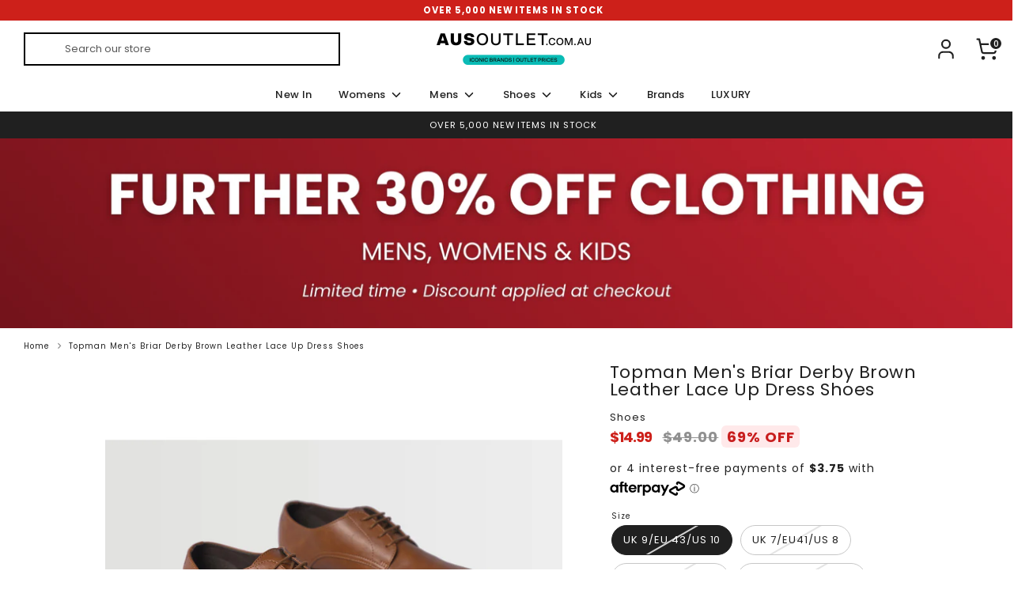

--- FILE ---
content_type: text/html; charset=utf-8
request_url: https://ausoutlet.com.au/products/topman-mens-briar-derby-brown-leather-lace-up-dress-shoes
body_size: 60305
content:
<!DOCTYPE html>
<html class="no-js supports-no-cookies" lang="en">
<head>
  <!-- Boost 7.0.1 -->
  <meta charset="utf-8" />
<meta name="viewport" content="width=device-width,initial-scale=1.0" />
<meta http-equiv="X-UA-Compatible" content="IE=edge">

<link rel="preconnect" href="https://cdn.shopify.com" crossorigin>
<link rel="preconnect" href="https://fonts.shopify.com" crossorigin>
<link rel="preconnect" href="https://monorail-edge.shopifysvc.com"><link rel="preload" as="font" href="//ausoutlet.com.au/cdn/fonts/poppins/poppins_n4.0ba78fa5af9b0e1a374041b3ceaadf0a43b41362.woff2" type="font/woff2" crossorigin><link rel="preload" as="font" href="//ausoutlet.com.au/cdn/fonts/poppins/poppins_n5.ad5b4b72b59a00358afc706450c864c3c8323842.woff2" type="font/woff2" crossorigin><link rel="preload" as="font" href="//ausoutlet.com.au/cdn/fonts/poppins/poppins_n4.0ba78fa5af9b0e1a374041b3ceaadf0a43b41362.woff2" type="font/woff2" crossorigin><link rel="preload" as="font" href="//ausoutlet.com.au/cdn/fonts/poppins/poppins_n3.05f58335c3209cce17da4f1f1ab324ebe2982441.woff2" type="font/woff2" crossorigin><link rel="preload" href="//ausoutlet.com.au/cdn/shop/t/47/assets/vendor.min.js?v=67207134794593361361763874577" as="script">
<link rel="preload" href="//ausoutlet.com.au/cdn/shop/t/47/assets/theme.js?v=124286711075868384611763874576" as="script"><link rel="canonical" href="https://ausoutlet.com.au/products/topman-mens-briar-derby-brown-leather-lace-up-dress-shoes" /><link rel="icon" href="//ausoutlet.com.au/cdn/shop/files/Add_a_subheading_2.png?crop=center&height=48&v=1644226182&width=48" type="image/png"><meta name="description" content="Product Details: Step up your formal footwear game with the Topman Men&#39;s Briar Derby Brown Leather Lace Up Dress Shoes. Experience timeless elegance, unmatched comfort, and exceptional craftsmanship, all in one remarkable pair of shoes. Perfect for weddings, business occasions, or any event where style matters, these s">

  
  <title>
    Topman Men&#39;s Briar Derby Brown Leather Lace Up Dress Shoes
    
    
    
      &ndash; AUSOUTLET.com.au
    
  </title>

  <meta property="og:site_name" content="AUSOUTLET.com.au">
<meta property="og:url" content="https://ausoutlet.com.au/products/topman-mens-briar-derby-brown-leather-lace-up-dress-shoes">
<meta property="og:title" content="Topman Men&#39;s Briar Derby Brown Leather Lace Up Dress Shoes">
<meta property="og:type" content="product">
<meta property="og:description" content="Product Details: Step up your formal footwear game with the Topman Men&#39;s Briar Derby Brown Leather Lace Up Dress Shoes. Experience timeless elegance, unmatched comfort, and exceptional craftsmanship, all in one remarkable pair of shoes. Perfect for weddings, business occasions, or any event where style matters, these s"><meta property="og:image" content="http://ausoutlet.com.au/cdn/shop/products/UntitledCapture104668_1200x1200.jpg?v=1758688432">
  <meta property="og:image:secure_url" content="https://ausoutlet.com.au/cdn/shop/products/UntitledCapture104668_1200x1200.jpg?v=1758688432">
  <meta property="og:image:width" content="2200">
  <meta property="og:image:height" content="2200"><meta property="og:price:amount" content="14.99">
  <meta property="og:price:currency" content="AUD"><meta name="twitter:card" content="summary_large_image">
<meta name="twitter:title" content="Topman Men&#39;s Briar Derby Brown Leather Lace Up Dress Shoes">
<meta name="twitter:description" content="Product Details: Step up your formal footwear game with the Topman Men&#39;s Briar Derby Brown Leather Lace Up Dress Shoes. Experience timeless elegance, unmatched comfort, and exceptional craftsmanship, all in one remarkable pair of shoes. Perfect for weddings, business occasions, or any event where style matters, these s">

<style>
    @font-face {
  font-family: Poppins;
  font-weight: 300;
  font-style: normal;
  font-display: fallback;
  src: url("//ausoutlet.com.au/cdn/fonts/poppins/poppins_n3.05f58335c3209cce17da4f1f1ab324ebe2982441.woff2") format("woff2"),
       url("//ausoutlet.com.au/cdn/fonts/poppins/poppins_n3.6971368e1f131d2c8ff8e3a44a36b577fdda3ff5.woff") format("woff");
}

    @font-face {
  font-family: Poppins;
  font-weight: 400;
  font-style: normal;
  font-display: fallback;
  src: url("//ausoutlet.com.au/cdn/fonts/poppins/poppins_n4.0ba78fa5af9b0e1a374041b3ceaadf0a43b41362.woff2") format("woff2"),
       url("//ausoutlet.com.au/cdn/fonts/poppins/poppins_n4.214741a72ff2596839fc9760ee7a770386cf16ca.woff") format("woff");
}

    @font-face {
  font-family: Poppins;
  font-weight: 400;
  font-style: normal;
  font-display: fallback;
  src: url("//ausoutlet.com.au/cdn/fonts/poppins/poppins_n4.0ba78fa5af9b0e1a374041b3ceaadf0a43b41362.woff2") format("woff2"),
       url("//ausoutlet.com.au/cdn/fonts/poppins/poppins_n4.214741a72ff2596839fc9760ee7a770386cf16ca.woff") format("woff");
}

    @font-face {
  font-family: Poppins;
  font-weight: 700;
  font-style: normal;
  font-display: fallback;
  src: url("//ausoutlet.com.au/cdn/fonts/poppins/poppins_n7.56758dcf284489feb014a026f3727f2f20a54626.woff2") format("woff2"),
       url("//ausoutlet.com.au/cdn/fonts/poppins/poppins_n7.f34f55d9b3d3205d2cd6f64955ff4b36f0cfd8da.woff") format("woff");
}

    @font-face {
  font-family: Poppins;
  font-weight: 400;
  font-style: italic;
  font-display: fallback;
  src: url("//ausoutlet.com.au/cdn/fonts/poppins/poppins_i4.846ad1e22474f856bd6b81ba4585a60799a9f5d2.woff2") format("woff2"),
       url("//ausoutlet.com.au/cdn/fonts/poppins/poppins_i4.56b43284e8b52fc64c1fd271f289a39e8477e9ec.woff") format("woff");
}

    @font-face {
  font-family: Poppins;
  font-weight: 700;
  font-style: italic;
  font-display: fallback;
  src: url("//ausoutlet.com.au/cdn/fonts/poppins/poppins_i7.42fd71da11e9d101e1e6c7932199f925f9eea42d.woff2") format("woff2"),
       url("//ausoutlet.com.au/cdn/fonts/poppins/poppins_i7.ec8499dbd7616004e21155106d13837fff4cf556.woff") format("woff");
}

    @font-face {
  font-family: Poppins;
  font-weight: 500;
  font-style: normal;
  font-display: fallback;
  src: url("//ausoutlet.com.au/cdn/fonts/poppins/poppins_n5.ad5b4b72b59a00358afc706450c864c3c8323842.woff2") format("woff2"),
       url("//ausoutlet.com.au/cdn/fonts/poppins/poppins_n5.33757fdf985af2d24b32fcd84c9a09224d4b2c39.woff") format("woff");
}

  </style>

  <link href="//ausoutlet.com.au/cdn/shop/t/47/assets/styles.css?v=177470721757890282101766576709" rel="stylesheet" type="text/css" media="all" />
<script>
    document.documentElement.className = document.documentElement.className.replace('no-js', 'js');
    window.theme = window.theme || {};
    window.slate = window.slate || {};
    theme.moneyFormatWithCodeForProductsPreference = "${{amount}}";
    theme.moneyFormatWithCodeForCartPreference = "${{amount}} AUD";
    theme.moneyFormat = "${{amount}}";
    theme.strings = {
      addToCart: "Add to Cart",
      unavailable: "Unavailable",
      addressError: "Error looking up that address",
      addressNoResults: "No results for that address",
      addressQueryLimit: "You have exceeded the Google API usage limit. Consider upgrading to a \u003ca href=\"https:\/\/developers.google.com\/maps\/premium\/usage-limits\"\u003ePremium Plan\u003c\/a\u003e.",
      authError: "There was a problem authenticating your Google Maps API Key.",
      addingToCart: "Adding",
      addedToCart: "Added",
      productPreorder: "Pre-order",
      addedToCartPopupTitle: "Added:",
      addedToCartPopupItems: "Items",
      addedToCartPopupSubtotal: "Subtotal",
      addedToCartPopupGoToCart: "Checkout",
      cartTermsNotChecked: "You must agree to the terms and conditions before continuing.",
      searchLoading: "Loading",
      searchMoreResults: "See all results",
      searchNoResults: "No results",
      priceFrom: "From",
      quantityTooHigh: "You can only have [[ quantity ]] in your cart",
      onSale: "On Sale",
      soldOut: "Sold Out",
      in_stock: "In stock",
      low_stock: "Low stock",
      only_x_left: "[[ quantity ]] in stock",
      single_unit_available: "1 available",
      x_units_available: "[[ quantity ]] in stock, ready to ship",
      unitPriceSeparator: " \/ ",
      close: "Close",
      cart_shipping_calculator_hide_calculator: "Hide shipping calculator",
      cart_shipping_calculator_title: "Get shipping estimates",
      cart_general_hide_note: "Hide instructions for seller",
      cart_general_show_note: "Add instructions for seller",
      previous: "Previous",
      next: "Next"
    };
    theme.routes = {
      account_login_url: 'https://ausoutlet.com.au/customer_authentication/redirect?locale=en&region_country=AU',
      account_register_url: '/account/register',
      account_addresses_url: '/account/addresses',
      search_url: '/search',
      cart_url: '/cart',
      cart_add_url: '/cart/add',
      cart_change_url: '/cart/change',
      product_recommendations_url: '/recommendations/products'
    };
    theme.settings = {
      dynamicQtyOpts: false,
      saleLabelEnabled: true,
      soldLabelEnabled: true,
      onAddToCart: "ajax"
    };
  </script><script>window.performance && window.performance.mark && window.performance.mark('shopify.content_for_header.start');</script><meta name="google-site-verification" content="F7YSTQOUXSERlhuW5Nz7J-eZ0CbVS8-BPjZIQy9Ejgs">
<meta name="facebook-domain-verification" content="lrcdz9py8y43d9ahv9yg85h1qod7x7">
<meta id="shopify-digital-wallet" name="shopify-digital-wallet" content="/61148627176/digital_wallets/dialog">
<meta name="shopify-checkout-api-token" content="c86c8176c3eaa4b978dfb467f2b846e5">
<meta id="in-context-paypal-metadata" data-shop-id="61148627176" data-venmo-supported="false" data-environment="production" data-locale="en_US" data-paypal-v4="true" data-currency="AUD">
<link rel="alternate" type="application/json+oembed" href="https://ausoutlet.com.au/products/topman-mens-briar-derby-brown-leather-lace-up-dress-shoes.oembed">
<script async="async" src="/checkouts/internal/preloads.js?locale=en-AU"></script>
<link rel="preconnect" href="https://shop.app" crossorigin="anonymous">
<script async="async" src="https://shop.app/checkouts/internal/preloads.js?locale=en-AU&shop_id=61148627176" crossorigin="anonymous"></script>
<script id="apple-pay-shop-capabilities" type="application/json">{"shopId":61148627176,"countryCode":"AU","currencyCode":"AUD","merchantCapabilities":["supports3DS"],"merchantId":"gid:\/\/shopify\/Shop\/61148627176","merchantName":"AUSOUTLET.com.au","requiredBillingContactFields":["postalAddress","email"],"requiredShippingContactFields":["postalAddress","email"],"shippingType":"shipping","supportedNetworks":["visa","masterCard","amex","jcb"],"total":{"type":"pending","label":"AUSOUTLET.com.au","amount":"1.00"},"shopifyPaymentsEnabled":true,"supportsSubscriptions":true}</script>
<script id="shopify-features" type="application/json">{"accessToken":"c86c8176c3eaa4b978dfb467f2b846e5","betas":["rich-media-storefront-analytics"],"domain":"ausoutlet.com.au","predictiveSearch":true,"shopId":61148627176,"locale":"en"}</script>
<script>var Shopify = Shopify || {};
Shopify.shop = "the-brand-outlet-au.myshopify.com";
Shopify.locale = "en";
Shopify.currency = {"active":"AUD","rate":"1.0"};
Shopify.country = "AU";
Shopify.theme = {"name":"Updated copy of CURRENT (1.10.25) Hulk 23-11-2025","id":152256643304,"schema_name":"Boost","schema_version":"7.0.1","theme_store_id":863,"role":"main"};
Shopify.theme.handle = "null";
Shopify.theme.style = {"id":null,"handle":null};
Shopify.cdnHost = "ausoutlet.com.au/cdn";
Shopify.routes = Shopify.routes || {};
Shopify.routes.root = "/";</script>
<script type="module">!function(o){(o.Shopify=o.Shopify||{}).modules=!0}(window);</script>
<script>!function(o){function n(){var o=[];function n(){o.push(Array.prototype.slice.apply(arguments))}return n.q=o,n}var t=o.Shopify=o.Shopify||{};t.loadFeatures=n(),t.autoloadFeatures=n()}(window);</script>
<script>
  window.ShopifyPay = window.ShopifyPay || {};
  window.ShopifyPay.apiHost = "shop.app\/pay";
  window.ShopifyPay.redirectState = null;
</script>
<script id="shop-js-analytics" type="application/json">{"pageType":"product"}</script>
<script defer="defer" async type="module" src="//ausoutlet.com.au/cdn/shopifycloud/shop-js/modules/v2/client.init-shop-cart-sync_BT-GjEfc.en.esm.js"></script>
<script defer="defer" async type="module" src="//ausoutlet.com.au/cdn/shopifycloud/shop-js/modules/v2/chunk.common_D58fp_Oc.esm.js"></script>
<script defer="defer" async type="module" src="//ausoutlet.com.au/cdn/shopifycloud/shop-js/modules/v2/chunk.modal_xMitdFEc.esm.js"></script>
<script type="module">
  await import("//ausoutlet.com.au/cdn/shopifycloud/shop-js/modules/v2/client.init-shop-cart-sync_BT-GjEfc.en.esm.js");
await import("//ausoutlet.com.au/cdn/shopifycloud/shop-js/modules/v2/chunk.common_D58fp_Oc.esm.js");
await import("//ausoutlet.com.au/cdn/shopifycloud/shop-js/modules/v2/chunk.modal_xMitdFEc.esm.js");

  window.Shopify.SignInWithShop?.initShopCartSync?.({"fedCMEnabled":true,"windoidEnabled":true});

</script>
<script>
  window.Shopify = window.Shopify || {};
  if (!window.Shopify.featureAssets) window.Shopify.featureAssets = {};
  window.Shopify.featureAssets['shop-js'] = {"shop-cart-sync":["modules/v2/client.shop-cart-sync_DZOKe7Ll.en.esm.js","modules/v2/chunk.common_D58fp_Oc.esm.js","modules/v2/chunk.modal_xMitdFEc.esm.js"],"init-fed-cm":["modules/v2/client.init-fed-cm_B6oLuCjv.en.esm.js","modules/v2/chunk.common_D58fp_Oc.esm.js","modules/v2/chunk.modal_xMitdFEc.esm.js"],"shop-cash-offers":["modules/v2/client.shop-cash-offers_D2sdYoxE.en.esm.js","modules/v2/chunk.common_D58fp_Oc.esm.js","modules/v2/chunk.modal_xMitdFEc.esm.js"],"shop-login-button":["modules/v2/client.shop-login-button_QeVjl5Y3.en.esm.js","modules/v2/chunk.common_D58fp_Oc.esm.js","modules/v2/chunk.modal_xMitdFEc.esm.js"],"pay-button":["modules/v2/client.pay-button_DXTOsIq6.en.esm.js","modules/v2/chunk.common_D58fp_Oc.esm.js","modules/v2/chunk.modal_xMitdFEc.esm.js"],"shop-button":["modules/v2/client.shop-button_DQZHx9pm.en.esm.js","modules/v2/chunk.common_D58fp_Oc.esm.js","modules/v2/chunk.modal_xMitdFEc.esm.js"],"avatar":["modules/v2/client.avatar_BTnouDA3.en.esm.js"],"init-windoid":["modules/v2/client.init-windoid_CR1B-cfM.en.esm.js","modules/v2/chunk.common_D58fp_Oc.esm.js","modules/v2/chunk.modal_xMitdFEc.esm.js"],"init-shop-for-new-customer-accounts":["modules/v2/client.init-shop-for-new-customer-accounts_C_vY_xzh.en.esm.js","modules/v2/client.shop-login-button_QeVjl5Y3.en.esm.js","modules/v2/chunk.common_D58fp_Oc.esm.js","modules/v2/chunk.modal_xMitdFEc.esm.js"],"init-shop-email-lookup-coordinator":["modules/v2/client.init-shop-email-lookup-coordinator_BI7n9ZSv.en.esm.js","modules/v2/chunk.common_D58fp_Oc.esm.js","modules/v2/chunk.modal_xMitdFEc.esm.js"],"init-shop-cart-sync":["modules/v2/client.init-shop-cart-sync_BT-GjEfc.en.esm.js","modules/v2/chunk.common_D58fp_Oc.esm.js","modules/v2/chunk.modal_xMitdFEc.esm.js"],"shop-toast-manager":["modules/v2/client.shop-toast-manager_DiYdP3xc.en.esm.js","modules/v2/chunk.common_D58fp_Oc.esm.js","modules/v2/chunk.modal_xMitdFEc.esm.js"],"init-customer-accounts":["modules/v2/client.init-customer-accounts_D9ZNqS-Q.en.esm.js","modules/v2/client.shop-login-button_QeVjl5Y3.en.esm.js","modules/v2/chunk.common_D58fp_Oc.esm.js","modules/v2/chunk.modal_xMitdFEc.esm.js"],"init-customer-accounts-sign-up":["modules/v2/client.init-customer-accounts-sign-up_iGw4briv.en.esm.js","modules/v2/client.shop-login-button_QeVjl5Y3.en.esm.js","modules/v2/chunk.common_D58fp_Oc.esm.js","modules/v2/chunk.modal_xMitdFEc.esm.js"],"shop-follow-button":["modules/v2/client.shop-follow-button_CqMgW2wH.en.esm.js","modules/v2/chunk.common_D58fp_Oc.esm.js","modules/v2/chunk.modal_xMitdFEc.esm.js"],"checkout-modal":["modules/v2/client.checkout-modal_xHeaAweL.en.esm.js","modules/v2/chunk.common_D58fp_Oc.esm.js","modules/v2/chunk.modal_xMitdFEc.esm.js"],"shop-login":["modules/v2/client.shop-login_D91U-Q7h.en.esm.js","modules/v2/chunk.common_D58fp_Oc.esm.js","modules/v2/chunk.modal_xMitdFEc.esm.js"],"lead-capture":["modules/v2/client.lead-capture_BJmE1dJe.en.esm.js","modules/v2/chunk.common_D58fp_Oc.esm.js","modules/v2/chunk.modal_xMitdFEc.esm.js"],"payment-terms":["modules/v2/client.payment-terms_Ci9AEqFq.en.esm.js","modules/v2/chunk.common_D58fp_Oc.esm.js","modules/v2/chunk.modal_xMitdFEc.esm.js"]};
</script>
<script>(function() {
  var isLoaded = false;
  function asyncLoad() {
    if (isLoaded) return;
    isLoaded = true;
    var urls = ["https:\/\/static-us.afterpay.com\/shopify\/afterpay-attract\/afterpay-attract-widget.js?shop=the-brand-outlet-au.myshopify.com","\/\/cdn.shopify.com\/proxy\/9ab78e1728b2d35b6f875d72d0005cff715d77049439b95cc841310e9ed70ee6\/size-charts-relentless.herokuapp.com\/js\/size-charts-relentless.js?shop=the-brand-outlet-au.myshopify.com\u0026sp-cache-control=cHVibGljLCBtYXgtYWdlPTkwMA","https:\/\/d1639lhkj5l89m.cloudfront.net\/js\/storefront\/uppromote.js?shop=the-brand-outlet-au.myshopify.com","https:\/\/loox.io\/widget\/XWULlu3aPw\/loox.1739938925730.js?shop=the-brand-outlet-au.myshopify.com","https:\/\/omnisnippet1.com\/platforms\/shopify.js?source=scriptTag\u0026v=2025-06-12T05\u0026shop=the-brand-outlet-au.myshopify.com"];
    for (var i = 0; i < urls.length; i++) {
      var s = document.createElement('script');
      s.type = 'text/javascript';
      s.async = true;
      s.src = urls[i];
      var x = document.getElementsByTagName('script')[0];
      x.parentNode.insertBefore(s, x);
    }
  };
  if(window.attachEvent) {
    window.attachEvent('onload', asyncLoad);
  } else {
    window.addEventListener('load', asyncLoad, false);
  }
})();</script>
<script id="__st">var __st={"a":61148627176,"offset":39600,"reqid":"ff11cc92-366a-49ff-8dd2-e53f5511978c-1769128266","pageurl":"ausoutlet.com.au\/products\/topman-mens-briar-derby-brown-leather-lace-up-dress-shoes","u":"986826760be5","p":"product","rtyp":"product","rid":8076015272168};</script>
<script>window.ShopifyPaypalV4VisibilityTracking = true;</script>
<script id="captcha-bootstrap">!function(){'use strict';const t='contact',e='account',n='new_comment',o=[[t,t],['blogs',n],['comments',n],[t,'customer']],c=[[e,'customer_login'],[e,'guest_login'],[e,'recover_customer_password'],[e,'create_customer']],r=t=>t.map((([t,e])=>`form[action*='/${t}']:not([data-nocaptcha='true']) input[name='form_type'][value='${e}']`)).join(','),a=t=>()=>t?[...document.querySelectorAll(t)].map((t=>t.form)):[];function s(){const t=[...o],e=r(t);return a(e)}const i='password',u='form_key',d=['recaptcha-v3-token','g-recaptcha-response','h-captcha-response',i],f=()=>{try{return window.sessionStorage}catch{return}},m='__shopify_v',_=t=>t.elements[u];function p(t,e,n=!1){try{const o=window.sessionStorage,c=JSON.parse(o.getItem(e)),{data:r}=function(t){const{data:e,action:n}=t;return t[m]||n?{data:e,action:n}:{data:t,action:n}}(c);for(const[e,n]of Object.entries(r))t.elements[e]&&(t.elements[e].value=n);n&&o.removeItem(e)}catch(o){console.error('form repopulation failed',{error:o})}}const l='form_type',E='cptcha';function T(t){t.dataset[E]=!0}const w=window,h=w.document,L='Shopify',v='ce_forms',y='captcha';let A=!1;((t,e)=>{const n=(g='f06e6c50-85a8-45c8-87d0-21a2b65856fe',I='https://cdn.shopify.com/shopifycloud/storefront-forms-hcaptcha/ce_storefront_forms_captcha_hcaptcha.v1.5.2.iife.js',D={infoText:'Protected by hCaptcha',privacyText:'Privacy',termsText:'Terms'},(t,e,n)=>{const o=w[L][v],c=o.bindForm;if(c)return c(t,g,e,D).then(n);var r;o.q.push([[t,g,e,D],n]),r=I,A||(h.body.append(Object.assign(h.createElement('script'),{id:'captcha-provider',async:!0,src:r})),A=!0)});var g,I,D;w[L]=w[L]||{},w[L][v]=w[L][v]||{},w[L][v].q=[],w[L][y]=w[L][y]||{},w[L][y].protect=function(t,e){n(t,void 0,e),T(t)},Object.freeze(w[L][y]),function(t,e,n,w,h,L){const[v,y,A,g]=function(t,e,n){const i=e?o:[],u=t?c:[],d=[...i,...u],f=r(d),m=r(i),_=r(d.filter((([t,e])=>n.includes(e))));return[a(f),a(m),a(_),s()]}(w,h,L),I=t=>{const e=t.target;return e instanceof HTMLFormElement?e:e&&e.form},D=t=>v().includes(t);t.addEventListener('submit',(t=>{const e=I(t);if(!e)return;const n=D(e)&&!e.dataset.hcaptchaBound&&!e.dataset.recaptchaBound,o=_(e),c=g().includes(e)&&(!o||!o.value);(n||c)&&t.preventDefault(),c&&!n&&(function(t){try{if(!f())return;!function(t){const e=f();if(!e)return;const n=_(t);if(!n)return;const o=n.value;o&&e.removeItem(o)}(t);const e=Array.from(Array(32),(()=>Math.random().toString(36)[2])).join('');!function(t,e){_(t)||t.append(Object.assign(document.createElement('input'),{type:'hidden',name:u})),t.elements[u].value=e}(t,e),function(t,e){const n=f();if(!n)return;const o=[...t.querySelectorAll(`input[type='${i}']`)].map((({name:t})=>t)),c=[...d,...o],r={};for(const[a,s]of new FormData(t).entries())c.includes(a)||(r[a]=s);n.setItem(e,JSON.stringify({[m]:1,action:t.action,data:r}))}(t,e)}catch(e){console.error('failed to persist form',e)}}(e),e.submit())}));const S=(t,e)=>{t&&!t.dataset[E]&&(n(t,e.some((e=>e===t))),T(t))};for(const o of['focusin','change'])t.addEventListener(o,(t=>{const e=I(t);D(e)&&S(e,y())}));const B=e.get('form_key'),M=e.get(l),P=B&&M;t.addEventListener('DOMContentLoaded',(()=>{const t=y();if(P)for(const e of t)e.elements[l].value===M&&p(e,B);[...new Set([...A(),...v().filter((t=>'true'===t.dataset.shopifyCaptcha))])].forEach((e=>S(e,t)))}))}(h,new URLSearchParams(w.location.search),n,t,e,['guest_login'])})(!0,!0)}();</script>
<script integrity="sha256-4kQ18oKyAcykRKYeNunJcIwy7WH5gtpwJnB7kiuLZ1E=" data-source-attribution="shopify.loadfeatures" defer="defer" src="//ausoutlet.com.au/cdn/shopifycloud/storefront/assets/storefront/load_feature-a0a9edcb.js" crossorigin="anonymous"></script>
<script crossorigin="anonymous" defer="defer" src="//ausoutlet.com.au/cdn/shopifycloud/storefront/assets/shopify_pay/storefront-65b4c6d7.js?v=20250812"></script>
<script data-source-attribution="shopify.dynamic_checkout.dynamic.init">var Shopify=Shopify||{};Shopify.PaymentButton=Shopify.PaymentButton||{isStorefrontPortableWallets:!0,init:function(){window.Shopify.PaymentButton.init=function(){};var t=document.createElement("script");t.src="https://ausoutlet.com.au/cdn/shopifycloud/portable-wallets/latest/portable-wallets.en.js",t.type="module",document.head.appendChild(t)}};
</script>
<script data-source-attribution="shopify.dynamic_checkout.buyer_consent">
  function portableWalletsHideBuyerConsent(e){var t=document.getElementById("shopify-buyer-consent"),n=document.getElementById("shopify-subscription-policy-button");t&&n&&(t.classList.add("hidden"),t.setAttribute("aria-hidden","true"),n.removeEventListener("click",e))}function portableWalletsShowBuyerConsent(e){var t=document.getElementById("shopify-buyer-consent"),n=document.getElementById("shopify-subscription-policy-button");t&&n&&(t.classList.remove("hidden"),t.removeAttribute("aria-hidden"),n.addEventListener("click",e))}window.Shopify?.PaymentButton&&(window.Shopify.PaymentButton.hideBuyerConsent=portableWalletsHideBuyerConsent,window.Shopify.PaymentButton.showBuyerConsent=portableWalletsShowBuyerConsent);
</script>
<script>
  function portableWalletsCleanup(e){e&&e.src&&console.error("Failed to load portable wallets script "+e.src);var t=document.querySelectorAll("shopify-accelerated-checkout .shopify-payment-button__skeleton, shopify-accelerated-checkout-cart .wallet-cart-button__skeleton"),e=document.getElementById("shopify-buyer-consent");for(let e=0;e<t.length;e++)t[e].remove();e&&e.remove()}function portableWalletsNotLoadedAsModule(e){e instanceof ErrorEvent&&"string"==typeof e.message&&e.message.includes("import.meta")&&"string"==typeof e.filename&&e.filename.includes("portable-wallets")&&(window.removeEventListener("error",portableWalletsNotLoadedAsModule),window.Shopify.PaymentButton.failedToLoad=e,"loading"===document.readyState?document.addEventListener("DOMContentLoaded",window.Shopify.PaymentButton.init):window.Shopify.PaymentButton.init())}window.addEventListener("error",portableWalletsNotLoadedAsModule);
</script>

<script type="module" src="https://ausoutlet.com.au/cdn/shopifycloud/portable-wallets/latest/portable-wallets.en.js" onError="portableWalletsCleanup(this)" crossorigin="anonymous"></script>
<script nomodule>
  document.addEventListener("DOMContentLoaded", portableWalletsCleanup);
</script>

<link id="shopify-accelerated-checkout-styles" rel="stylesheet" media="screen" href="https://ausoutlet.com.au/cdn/shopifycloud/portable-wallets/latest/accelerated-checkout-backwards-compat.css" crossorigin="anonymous">
<style id="shopify-accelerated-checkout-cart">
        #shopify-buyer-consent {
  margin-top: 1em;
  display: inline-block;
  width: 100%;
}

#shopify-buyer-consent.hidden {
  display: none;
}

#shopify-subscription-policy-button {
  background: none;
  border: none;
  padding: 0;
  text-decoration: underline;
  font-size: inherit;
  cursor: pointer;
}

#shopify-subscription-policy-button::before {
  box-shadow: none;
}

      </style>
<script id="sections-script" data-sections="product-recommendations" defer="defer" src="//ausoutlet.com.au/cdn/shop/t/47/compiled_assets/scripts.js?v=43279"></script>
<script>window.performance && window.performance.mark && window.performance.mark('shopify.content_for_header.end');</script>
<!-- BEGIN MerchantWidget Code -->



<!-- MerchantWidget Shopify Snippet -->
<script id="merchantWidgetScript" src="https://www.gstatic.com/shopping/merchant/merchantwidget.js" defer></script>

<script type="text/javascript">
  (function() {
    // Helper: safe access to the script element (supports older themes where element might be moved)
    var scriptEl = document.getElementById('merchantWidgetScript');

    function startMerchantWidget() {
      if (window.merchantwidget && typeof window.merchantwidget.start === 'function') {
        try {
          window.merchantwidget.start({
            position: 'LEFT_BOTTOM',
            sideMargin: 21,
            bottomMargin: 33,
            mobileSideMargin: 11,
            mobileBottomMargin: 19,
            region: 'AU',
          });
        } catch (err) {
          // don't break the page if widget init fails
          if (window.console && window.console.error) {
            console.error('MerchantWidget init error:', err);
          }
        }
      } else {
        // If merchantwidget did not load, log for debugging
        if (window.console && window.console.warn) {
          console.warn('merchantwidget not available to start');
        }
      }
    }

    // If the script element is present, listen for its load event, otherwise wait for DOMContentLoaded
    if (scriptEl) {
      // If script already loaded (rare) then start immediately
      if (scriptEl.readyState === 'complete' || scriptEl.readyState === 'loaded') {
        startMerchantWidget();
      } else {
        scriptEl.addEventListener('load', startMerchantWidget);
        // Fallback: if script fails to load within X ms, attempt to start anyway (will warn)
        setTimeout(startMerchantWidget, 5000);
      }
    } else {
      document.addEventListener('DOMContentLoaded', function() {
        // attempt to find the script (some themes insert scripts dynamically)
        scriptEl = document.getElementById('merchantWidgetScript');
        if (scriptEl) {
          scriptEl.addEventListener('load', startMerchantWidget);
        }
        // try starting after DOM ready as a fallback
        setTimeout(startMerchantWidget, 100);
      });
    }
  })();
</script>
<!-- End MerchantWidget Shopify Snippet -->



<!-- END MerchantWidget Code -->

<!-- BEGIN app block: shopify://apps/smart-filter-search/blocks/app-embed/5cc1944c-3014-4a2a-af40-7d65abc0ef73 --><link href="https://cdn.shopify.com/extensions/019be4cd-942a-7d2a-8589-bf94671399e2/smart-product-filters-619/assets/globo.filter.min.js" as="script" rel="preload">
<link rel="preconnect" href="https://filter-x3.globo.io" crossorigin>
<link rel="dns-prefetch" href="https://filter-x3.globo.io"><link rel="stylesheet" href="https://cdn.shopify.com/extensions/019be4cd-942a-7d2a-8589-bf94671399e2/smart-product-filters-619/assets/globo.search.css" media="print" onload="this.media='all'">

<meta id="search_terms_value" content="" />
<!-- BEGIN app snippet: global.variables --><script>
  window.shopCurrency = "AUD";
  window.shopCountry = "AU";
  window.shopLanguageCode = "en";

  window.currentCurrency = "AUD";
  window.currentCountry = "AU";
  window.currentLanguageCode = "en";

  window.shopCustomer = false

  window.useCustomTreeTemplate = false;
  window.useCustomProductTemplate = false;

  window.GloboFilterRequestOrigin = "https://ausoutlet.com.au";
  window.GloboFilterShopifyDomain = "the-brand-outlet-au.myshopify.com";
  window.GloboFilterSFAT = "";
  window.GloboFilterSFApiVersion = "2025-04";
  window.GloboFilterProxyPath = "/apps/globofilters";
  window.GloboFilterRootUrl = "";
  window.GloboFilterTranslation = {"search":{"suggestions":"Suggestions","collections":"Collections","articles":"Blog Posts","pages":"Pages","product":"Product","products":"Products","view_all":"Search for","view_all_products":"View all products","not_found":"Sorry, nothing found for","product_not_found":"No products were found","no_result_keywords_suggestions_title":"Popular searches","no_result_products_suggestions_title":"However, You may like","zero_character_keywords_suggestions_title":"Suggestions","zero_character_popular_searches_title":"Popular searches","zero_character_products_suggestions_title":"Trending products"},"form":{"heading":"Search products","select":"-- Select --","search":"Search","submit":"Search","clear":"Clear"},"filter":{"filter_by":"Filter By","clear_all":"Clear All","view":"View","clear":"Clear","in_stock":"In Stock","out_of_stock":"Out of Stock","ready_to_ship":"Ready to ship","search":"Search options","choose_values":"Choose values"},"sort":{"sort_by":"Sort By","manually":"Featured","availability_in_stock_first":"Availability","relevance":"Relevance","best_selling":"Best Selling","alphabetically_a_z":"Alphabetically, A-Z","alphabetically_z_a":"Alphabetically, Z-A","price_low_to_high":"Price, low to high","price_high_to_low":"Price, high to low","date_new_to_old":"Date, new to old","date_old_to_new":"Date, old to new","inventory_low_to_high":"Inventory, low to high","inventory_high_to_low":"Inventory, high to low","sale_off":"% Sale off"},"product":{"add_to_cart":"Add to cart","unavailable":"Unavailable","sold_out":"Sold out","sale":"Sale","load_more":"Load more","limit":"Show","search":"Search products","no_results":"Sorry, there are no products in this collection"}};
  window.isMultiCurrency =true;
  window.globoEmbedFilterAssetsUrl = 'https://cdn.shopify.com/extensions/019be4cd-942a-7d2a-8589-bf94671399e2/smart-product-filters-619/assets/';
  window.assetsUrl = window.globoEmbedFilterAssetsUrl;
  window.GloboMoneyFormat = "${{amount}}";
</script><!-- END app snippet -->
<script type="text/javascript" hs-ignore data-ccm-injected>
document.getElementsByTagName('html')[0].classList.add('spf-filter-loading', 'spf-has-filter');
window.enabledEmbedFilter = true;
window.sortByRelevance = false;
window.moneyFormat = "${{amount}}";
window.GloboMoneyWithCurrencyFormat = "${{amount}} AUD";
window.filesUrl = '//ausoutlet.com.au/cdn/shop/files/';
window.GloboThemesInfo ={"136592654568":{"id":136592654568,"name":"Pagetify Assets - DO NOT DELETE","theme_store_id":null,"theme_name":"Pagetify","theme_version":"1.0.0"},"136702066920":{"id":136702066920,"name":"Home-Boost-18Aug","theme_store_id":863,"theme_name":"Boost"},"136708849896":{"id":136708849896,"name":"Home-Boost-10Aug","theme_store_id":863,"theme_name":"Boost"},"136721039592":{"id":136721039592,"name":"Copy of Home-Boost-17Aug","theme_store_id":863,"theme_name":"Boost"},"136763736296":{"id":136763736296,"name":"Home-Boost-13Sept","theme_store_id":863,"theme_name":"Boost"},"136766816488":{"id":136766816488,"name":"Home-Boost-14Sept-Collection-Banner","theme_store_id":863,"theme_name":"Boost"},"136926593256":{"id":136926593256,"name":"Home-Boost-12-Oct","theme_store_id":863,"theme_name":"Boost"},"137012281576":{"id":137012281576,"name":"Home-Boost-18-Oct","theme_store_id":863,"theme_name":"Boost"},"139608981736":{"id":139608981736,"name":"Home-Boost-Naveen-22-Mar","theme_store_id":863,"theme_name":"Boost"},"139657904360":{"id":139657904360,"name":"Home-Boost-Naveen-25-Mar","theme_store_id":863,"theme_name":"Boost"},"140891750632":{"id":140891750632,"name":"Home-Boost-05-June","theme_store_id":863,"theme_name":"Boost"},"141720191208":{"id":141720191208,"name":"Home-Boost-25-July","theme_store_id":863,"theme_name":"Boost"},"142073069800":{"id":142073069800,"name":"Tom - Theme 1.1","theme_store_id":863,"theme_name":"Boost"},"142179008744":{"id":142179008744,"name":"22\/08","theme_store_id":863,"theme_name":"Boost"},"142185103592":{"id":142185103592,"name":"Home-Boost-18-Oct-Backup","theme_store_id":863,"theme_name":"Boost"},"142436827368":{"id":142436827368,"name":"Home-Boost-New Header-5-Sep","theme_store_id":863,"theme_name":"Boost"},"142838431976":{"id":142838431976,"name":"Home-Boost-New Header-27-Sep","theme_store_id":863,"theme_name":"Boost"},"142933229800":{"id":142933229800,"name":"Home-Boost-New Header-03-Oct","theme_store_id":863,"theme_name":"Boost"},"130482798824":{"id":130482798824,"name":"Boost","theme_store_id":863,"theme_name":"Boost"},"136376647912":{"id":136376647912,"name":"AVADA Assets - DO NOT REMOVE","theme_store_id":null}};



var GloboEmbedFilterConfig = {
api: {filterUrl: "https://filter-x3.globo.io/filter",searchUrl: "https://filter-x3.globo.io/search", url: "https://filter-x3.globo.io"},
shop: {
name: "AUSOUTLET.com.au",
url: "https://ausoutlet.com.au",
domain: "the-brand-outlet-au.myshopify.com",
locale: "en",
cur_locale: "en",
predictive_search_url: "/search/suggest",
country_code: "AU",
root_url: "",
cart_url: "/cart",
search_url: "/search",
cart_add_url: "/cart/add",
search_terms_value: "",
product_image: {width: 360, height: 504},
no_image_url: "https://cdn.shopify.com/s/images/themes/product-1.png",
swatches: {"size":[],"category":[]},
swatchConfig: {"enable":true,"label":["size","shoe size","sizes","size (us)","size (uk)","size (au)"]},
enableRecommendation: true,
hideOneValue: false,
newUrlStruct: true,
newUrlForSEO: false,themeTranslation:{"products":{"quickbuy":{"quick_buy":"Quick buy"},"product":{"from_text":"From","on_sale":"On Sale","sold_out":"Sold Out"}}},redirects: [],
images: {},
settings: {"color_body_background":"#ffffff","accent_color":"rgba(0,0,0,0)","color_body_text":"#202020","color_body_link":"#202020","color_sale_text":"#cd201a","color_rating_star":"#e9bd07","header_bck_color":"#ffffff","logo_text_color":"#202020","header_text_color":"#202020","mobile_open_search_bar_color":"#202020","main_menu_bck_color":"#ffffff","main_menu_link_color":"#202020","mobile_menu_bck_color":"#efefef","store_messages_bck_color":"#202020","store_messages_txt_color":"#ffffff","footer_text_color":"#ffffff","footer_bck_color":"#202020","primary_btn_background":"#202020","primary_btn_text":"#ffffff","secondary_btn_background":"#04afb9","secondary_btn_text":"#202020","quickbuy_form_background":"#efefef","quickbuy_form_text":"#202020","zoom_bg":"#202020","color_in_stock":"#3f8545","color_low_stock":"#cd201a","collection_feature_header_background":"#202020","type_heading_font":{"error":"json not allowed for this object"},"font_size_heading_int":20,"line_height_heading":0.8,"letter_spacing_heading":-50,"uppercase_headings":false,"type_base_font":{"error":"json not allowed for this object"},"font_size_body_int":13,"line_height_body":1.4,"letter_spacing_body":75,"type_nav_font":{"error":"json not allowed for this object"},"font_size_nav_int":13,"letter_spacing_nav":25,"uppercase_navigation":false,"type_logo_font":{"error":"json not allowed for this object"},"font_size_logo_int":20,"letter_spacing_logo":25,"uppercase_product_titles":false,"uppercase_buttons":false,"animations_enabled":"mobile_desktop","animation_speed":"medium","button_hover":true,"site_width":1600,"global_border_radius":10,"button_border_radius":20,"hover_image_enabled":true,"sale_label_enabled":true,"sold_label_enabled":true,"product_grid_image_shape":"natural","prod_thumb_crop":false,"prod_thumb_crop_align":"center","enable_product_reviews_collection":true,"variant_style":"listed","hide_unavailable_quantity_opts":false,"quickbuy_buttons_toggle":true,"quickbuy_labels_toggle":true,"show_tax_and_shipping":false,"quickbuy_show_quantity_selector":true,"quickbuy_show_backorder_text":true,"enable_payment_button":true,"show_gift_card_recipient":false,"swatch_enabled_productpage":false,"swatch_option_name":"Color,Colour,Couleur,Farbe","swatch_method":"css","swatch_value_list":"","swatch_crop_align":"center","swatch_enabled_grid":false,"swatch_enabled":false,"swatch_size_filter":20,"social_facebook_url":"https:\/\/www.facebook.com\/profile.php?id=100083387774013\u0026mibextid=LQQJ4d","social_youtube_url":"","social_instagram_url":"https:\/\/instagram.com\/ausoutlet.com.au","social_whatsapp_url":"","social_tiktok_url":"https:\/\/tiktok.com\/@aus.outlet","social_snapchat_url":"","social_pinterest_url":"","social_twitter_url":"","social_twitter_icon":"x","social_linkedin_url":"","social_wechat_url":"","social_vimeo_url":"","social_tumblr_url":"","social_twitch_url":"","social_spotify_url":"","social_discord_url":"","social_mastodon_url":"","social_threads_url":"","social_custom_url":"","on_add_to_cart":"ajax","search_type":"product","enable_live_search":true,"live_search_show_price":true,"live_search_show_vendor":true,"live_search_search_meta":true,"favicon":"\/\/ausoutlet.com.au\/cdn\/shop\/files\/Add_a_subheading_2.png?v=1644226182","product_currency_code_enabled":false,"cart_currency_code_enabled":true,"checkout_logo_position":"left","checkout_logo_size":"medium","checkout_body_background_color":"#fff","checkout_input_background_color_mode":"white","checkout_sidebar_background_color":"#fafafa","checkout_heading_font":"-apple-system, BlinkMacSystemFont, 'Segoe UI', Roboto, Helvetica, Arial, sans-serif, 'Apple Color Emoji', 'Segoe UI Emoji', 'Segoe UI Symbol'","checkout_body_font":"-apple-system, BlinkMacSystemFont, 'Segoe UI', Roboto, Helvetica, Arial, sans-serif, 'Apple Color Emoji', 'Segoe UI Emoji', 'Segoe UI Symbol'","checkout_accent_color":"#1878b9","checkout_button_color":"#1878b9","checkout_error_color":"#e22120","customer_layout":"customer_area"},
gridSettings: {"layout":"app","useCustomTemplate":false,"useCustomTreeTemplate":false,"skin":2,"limits":[],"productsPerPage":24,"sorts":["best-selling","price-ascending","price-descending","created-descending"],"noImageUrl":"https:\/\/cdn.shopify.com\/s\/images\/themes\/product-1.png","imageWidth":"360","imageHeight":"504","imageRatio":140,"imageSize":"360_504","alignment":"center","hideOneValue":false,"elements":["soldoutLabel","saleLabel","addToCart","vendor","swatch","price","review","secondImage"],"saleLabelClass":" sale-percent","saleMode":2,"gridItemClass":"spf-col-xl-4 spf-col-lg-4 spf-col-md-6 spf-col-sm-6 spf-col-6","swatchClass":" round","swatchConfig":{"enable":true,"label":["size","shoe size","sizes","size (us)","size (uk)","size (au)"]},"variant_redirect":true,"showSelectedVariantInfo":true},
home_filter: false,
page: "product",
sorts: ["best-selling","price-ascending","price-descending","created-descending"],
limits: [],
cache: true,
layout: "app",
marketTaxInclusion: false,
priceTaxesIncluded: true,
customerTaxesIncluded: true,
useCustomTemplate: false,
hasQuickviewTemplate: false
},
analytic: {"enableViewProductAnalytic":true,"enableSearchAnalytic":true,"enableFilterAnalytic":true,"enableATCAnalytic":false},
taxes: [],
special_countries: null,
adjustments: false,
year_make_model: {
id: 0,
prefix: "gff_",
heading: "",
showSearchInput: false,
showClearAllBtn: false
},
filter: {
id:53884,
prefix: "gf_",
layout: 1,
useThemeFilterCss: true,
sublayout: 1,
showCount: true,
showRefine: true,
refineSettings: {"style":"rounded","positions":["sidebar_mobile","toolbar_desktop","toolbar_mobile"],"color":"#000000","iconColor":"#959595","bgColor":"#E8E8E8"},
isLoadMore: 1,
filter_on_search_page: true
},
search:{
enable: true,
zero_character_suggestion: false,
pages_suggestion: {enable:false,limit:5},
keywords_suggestion: {enable:false,limit:10},
articles_suggestion: {enable:false,limit:5},
layout: 1,
product_list_layout: "grid",
elements: ["vendor","price"]
},
collection: {
id:0,
handle:'',
sort: 'best-selling',
vendor: null,
tags: null,
type: null,
term: document.getElementById("search_terms_value") != null ? document.getElementById("search_terms_value").content : "",
limit: 24,
settings: {"142933229800":{"enable_feature_header":false,"grid":4,"grid_mobile":"2","pagination_limit":20,"show_total":false,"show_vendor":true,"show_filters":false,"show_filter_prod_counts":false,"show_sort_by":false,"show_featured":false}},
products_count: 0,
enableCollectionSearch: true,
displayTotalProducts: true,
excludeTags:null,
showSelectedVariantInfo: true
},
selector: {products: ""}
}
</script>
<script>
try {} catch (error) {}
</script>
<script src="https://cdn.shopify.com/extensions/019be4cd-942a-7d2a-8589-bf94671399e2/smart-product-filters-619/assets/globo.filter.themes.min.js" defer></script><style>.gf-block-title h3, 
.gf-block-title .h3,
.gf-form-input-inner label {
  font-size: 14px !important;
  color: #3a3a3a !important;
  text-transform: capitalize !important;
  font-weight: bold !important;
}
.gf-option-block .gf-btn-show-more{
  font-size: 14px !important;
  text-transform: capitalize !important;
  font-weight: normal !important;
}
.gf-option-block ul li a, 
.gf-option-block ul li button, 
.gf-option-block ul li a span.gf-count,
.gf-option-block ul li button span.gf-count,
.gf-clear, 
.gf-clear-all, 
.selected-item.gf-option-label a,
.gf-form-input-inner select,
.gf-refine-toggle{
  font-size: 14px !important;
  color: #000000 !important;
  text-transform: capitalize !important;
  font-weight: normal !important;
}

.gf-refine-toggle-mobile,
.gf-form-button-group button {
  font-size: 14px !important;
  text-transform: capitalize !important;
  font-weight: normal !important;
  color: #3a3a3a !important;
  border: 1px solid #bfbfbf !important;
  background: #ffffff !important;
}
.gf-option-block-box-rectangle.gf-option-block ul li.gf-box-rectangle a,
.gf-option-block-box-rectangle.gf-option-block ul li.gf-box-rectangle button {
  border-color: #000000 !important;
}
.gf-option-block-box-rectangle.gf-option-block ul li.gf-box-rectangle a.checked,
.gf-option-block-box-rectangle.gf-option-block ul li.gf-box-rectangle button.checked{
  color: #fff !important;
  background-color: #000000 !important;
}
@media (min-width: 768px) {
  .gf-option-block-box-rectangle.gf-option-block ul li.gf-box-rectangle button:hover,
  .gf-option-block-box-rectangle.gf-option-block ul li.gf-box-rectangle a:hover {
    color: #fff !important;
    background-color: #000000 !important;	
  }
}
.gf-option-block.gf-option-block-select select {
  color: #000000 !important;
}

#gf-form.loaded, .gf-YMM-forms.loaded {
  background: #FFFFFF !important;
}
#gf-form h2, .gf-YMM-forms h2 {
  color: #3a3a3a !important;
}
#gf-form label, .gf-YMM-forms label{
  color: #3a3a3a !important;
}
.gf-form-input-wrapper select, 
.gf-form-input-wrapper input{
  border: 1px solid #DEDEDE !important;
  background-color: #FFFFFF !important;
  border-radius: 0px !important;
}
#gf-form .gf-form-button-group button, .gf-YMM-forms .gf-form-button-group button{
  color: #FFFFFF !important;
  background: #3a3a3a !important;
  border-radius: 0px !important;
}

.spf-product-card.spf-product-card__template-3 .spf-product__info.hover{
  background: #FFFFFF;
}
a.spf-product-card__image-wrapper{
  padding-top: 100%;
}
.h4.spf-product-card__title a{
  color: #333333;
  font-size: 15px;
   font-family: inherit;     font-style: normal;
  text-transform: none;
}
.h4.spf-product-card__title a:hover{
  color: #000000;
}
.spf-product-card button.spf-product__form-btn-addtocart{
  font-size: 14px;
   font-family: inherit;   font-weight: normal;   font-style: normal;   text-transform: none;
}
.spf-product-card button.spf-product__form-btn-addtocart,
.spf-product-card.spf-product-card__template-4 a.open-quick-view,
.spf-product-card.spf-product-card__template-5 a.open-quick-view,
#gfqv-btn{
  color: #FFFFFF !important;
  border: 1px solid #333333 !important;
  background: #333333 !important;
}
.spf-product-card button.spf-product__form-btn-addtocart:hover,
.spf-product-card.spf-product-card__template-4 a.open-quick-view:hover,
.spf-product-card.spf-product-card__template-5 a.open-quick-view:hover{
  color: #FFFFFF !important;
  border: 1px solid #000000 !important;
  background: #000000 !important;
}
span.spf-product__label.spf-product__label-soldout{
  color: #ffffff;
  background: #989898;
}
span.spf-product__label.spf-product__label-sale{
  color: #F0F0F0;
  background: #d21625;
}
.spf-product-card__vendor a{
  color: #969595;
  font-size: 13px;
   font-family: inherit;   font-weight: normal;   font-style: normal; }
.spf-product-card__vendor a:hover{
  color: #969595;
}
.spf-product-card__price-wrapper{
  font-size: 14px;
}
.spf-image-ratio{
  padding-top:100% !important;
}
.spf-product-card__oldprice,
.spf-product-card__saleprice,
.spf-product-card__price,
.gfqv-product-card__oldprice,
.gfqv-product-card__saleprice,
.gfqv-product-card__price
{
  font-size: 14px;
   font-family: inherit;   font-weight: normal;   font-style: normal; }

span.spf-product-card__price, span.gfqv-product-card__price{
  color: #141414;
}
span.spf-product-card__oldprice, span.gfqv-product-card__oldprice{
  color: #969595;
}
span.spf-product-card__saleprice, span.gfqv-product-card__saleprice{
  color: #d21625;
}
</style><script>
    window.addEventListener('globoFilterRenderSearchCompleted', function () {
      if( slate && slate.a11y && typeof slate.a11y.removeTrapFocus == "function" ){
        setTimeout(function(){
          $('.gl-d-searchbox-input').focus();
        }, 600);
      }
    });
    window.addEventListener('globoFilterCloseSearchCompleted', function () {
      if( theme && theme.Header && typeof theme.Header.functions.searchFormClose == "function" ){
        $('body').removeClass('search-bar-open search-bar-in-focus');
      }
    });
  </script>

<style>body > #gf-tree .gf-filter-footer button {
    color: #333;
}

.spf-product__swatch.soldout {
display: none; !important;
}</style><script></script><script>
  const productGrid = document.querySelector('[data-globo-filter-items]')
  if(productGrid){
    if( productGrid.id ){
      productGrid.setAttribute('old-id', productGrid.id)
    }
    productGrid.id = 'gf-products';
  }
</script>
<script>if(window.AVADA_SPEED_WHITELIST){const spfs_w = new RegExp("smart-product-filter-search", 'i'); if(Array.isArray(window.AVADA_SPEED_WHITELIST)){window.AVADA_SPEED_WHITELIST.push(spfs_w);}else{window.AVADA_SPEED_WHITELIST = [spfs_w];}} </script><!-- END app block --><!-- BEGIN app block: shopify://apps/hulk-form-builder/blocks/app-embed/b6b8dd14-356b-4725-a4ed-77232212b3c3 --><!-- BEGIN app snippet: hulkapps-formbuilder-theme-ext --><script type="text/javascript">
  
  if (typeof window.formbuilder_customer != "object") {
        window.formbuilder_customer = {}
  }

  window.hulkFormBuilder = {
    form_data: {"form_U5l42jo3oagK69OXefIjmw":{"uuid":"U5l42jo3oagK69OXefIjmw","form_name":"Product Enquiry","form_data":{"div_back_gradient_1":"#fff","div_back_gradient_2":"#fff","back_color":"#fff","form_title":"\u003ch3\u003eProduct Enquiry\u003c\/h3\u003e\n","form_submit":"Send Enquiry","after_submit":"hideAndmessage","after_submit_msg":"","captcha_enable":"no","label_style":"FloatingLabels","input_border_radius":"2","back_type":"gradient","input_back_color":"#fff","input_back_color_hover":"#fff","back_shadow":"hardDarkShadow","label_font_clr":"#333333","input_font_clr":"#333333","button_align":"fullBtn","button_clr":"#fff","button_back_clr":"#152020","button_border_radius":"2","form_width":"600px","form_border_size":"2","form_border_clr":"#c7c7c7","form_border_radius":"1","label_font_size":"14","input_font_size":"12","button_font_size":"16","form_padding":"35","input_border_color":"#ccc","input_border_color_hover":"#ccc","btn_border_clr":"#333333","btn_border_size":"1","form_name":"Product Enquiry","":"Orders@ausoutlet.com.au","form_access_message":"\u003cp\u003ePlease login to access the form\u003cbr\u003eDo not have an account? Create account\u003c\/p\u003e","form_banner_alignment":"left","banner_img_height":"1000","input_fonts_type":"Google Fonts","input_system_font_family":"Palatino","label_fonts_type":"Google Fonts","label_system_font_family":"Palatino","form_load_as_popup":"yes","form_load_with_existing_btn":"yes","popup_btn_text":"Product Enquiry","popup_btn_position":"bottom_right","form_load_with_existing_btn_class":"hulkFormPopup","formElements":[{"type":"text","position":0,"label":"First Name","customClass":"","halfwidth":"yes","Conditions":{},"page_number":1},{"type":"text","position":1,"label":"Last Name","halfwidth":"yes","Conditions":{},"page_number":1},{"type":"email","position":2,"label":"Email","required":"yes","email_confirm":"yes","Conditions":{},"page_number":1},{"type":"textarea","position":3,"label":"Product Enquiry","required":"yes","Conditions":{},"page_number":1,"placeholder":"Ask us about the product, authenticity, more photos. "}]},"is_spam_form":false,"shop_uuid":"XD4_fGuzdKlBEqQ11XgjLw","shop_timezone":"Australia\/Sydney","shop_id":155329,"shop_is_after_submit_enabled":false,"shop_shopify_plan":"Shopify","shop_shopify_domain":"the-brand-outlet-au.myshopify.com"}},
    shop_data: {"shop_XD4_fGuzdKlBEqQ11XgjLw":{"shop_uuid":"XD4_fGuzdKlBEqQ11XgjLw","shop_timezone":"Australia\/Sydney","shop_id":155329,"shop_is_after_submit_enabled":false,"shop_shopify_plan":"Shopify","shop_shopify_domain":"the-brand-outlet-au.myshopify.com","shop_created_at":"2025-11-17T06:43:26.544-06:00","is_skip_metafield":false,"shop_deleted":false,"shop_disabled":false}},
    settings_data: {"shop_settings":{"shop_customise_msgs":[],"default_customise_msgs":{"is_required":"is required","thank_you":"Thank you! The form was submitted successfully.","processing":"Processing...","valid_data":"Please provide valid data","valid_email":"Provide valid email format","valid_tags":"HTML Tags are not allowed","valid_phone":"Provide valid phone number","valid_captcha":"Please provide valid captcha response","valid_url":"Provide valid URL","only_number_alloud":"Provide valid number in","number_less":"must be less than","number_more":"must be more than","image_must_less":"Image must be less than 20MB","image_number":"Images allowed","image_extension":"Invalid extension! Please provide image file","error_image_upload":"Error in image upload. Please try again.","error_file_upload":"Error in file upload. Please try again.","your_response":"Your response","error_form_submit":"Error occur.Please try again after sometime.","email_submitted":"Form with this email is already submitted","invalid_email_by_zerobounce":"The email address you entered appears to be invalid. Please check it and try again.","download_file":"Download file","card_details_invalid":"Your card details are invalid","card_details":"Card details","please_enter_card_details":"Please enter card details","card_number":"Card number","exp_mm":"Exp MM","exp_yy":"Exp YY","crd_cvc":"CVV","payment_value":"Payment amount","please_enter_payment_amount":"Please enter payment amount","address1":"Address line 1","address2":"Address line 2","city":"City","province":"Province","zipcode":"Zip code","country":"Country","blocked_domain":"This form does not accept addresses from","file_must_less":"File must be less than 20MB","file_extension":"Invalid extension! Please provide file","only_file_number_alloud":"files allowed","previous":"Previous","next":"Next","must_have_a_input":"Please enter at least one field.","please_enter_required_data":"Please enter required data","atleast_one_special_char":"Include at least one special character","atleast_one_lowercase_char":"Include at least one lowercase character","atleast_one_uppercase_char":"Include at least one uppercase character","atleast_one_number":"Include at least one number","must_have_8_chars":"Must have 8 characters long","be_between_8_and_12_chars":"Be between 8 and 12 characters long","please_select":"Please Select","phone_submitted":"Form with this phone number is already submitted","user_res_parse_error":"Error while submitting the form","valid_same_values":"values must be same","product_choice_clear_selection":"Clear Selection","picture_choice_clear_selection":"Clear Selection","remove_all_for_file_image_upload":"Remove All","invalid_file_type_for_image_upload":"You can't upload files of this type.","invalid_file_type_for_signature_upload":"You can't upload files of this type.","max_files_exceeded_for_file_upload":"You can not upload any more files.","max_files_exceeded_for_image_upload":"You can not upload any more files.","file_already_exist":"File already uploaded","max_limit_exceed":"You have added the maximum number of text fields.","cancel_upload_for_file_upload":"Cancel upload","cancel_upload_for_image_upload":"Cancel upload","cancel_upload_for_signature_upload":"Cancel upload"},"shop_blocked_domains":[]}},
    features_data: {"shop_plan_features":{"shop_plan_features":["unlimited-forms","full-design-customization","export-form-submissions","multiple-recipients-for-form-submissions","multiple-admin-notifications","enable-captcha","unlimited-file-uploads","save-submitted-form-data","set-auto-response-message","conditional-logic","form-banner","save-as-draft-facility","include-user-response-in-admin-email","disable-form-submission","mail-platform-integration","stripe-payment-integration","pre-built-templates","create-customer-account-on-shopify","google-analytics-3-by-tracking-id","facebook-pixel-id","bing-uet-pixel-id","advanced-js","advanced-css","api-available","customize-form-message","hidden-field","restrict-from-submissions-per-one-user","utm-tracking","ratings","privacy-notices","heading","paragraph","shopify-flow-trigger","domain-setup","block-domain","address","html-code","form-schedule","after-submit-script","customize-form-scrolling","on-form-submission-record-the-referrer-url","password","duplicate-the-forms","include-user-response-in-auto-responder-email","elements-add-ons","admin-and-auto-responder-email-with-tokens","email-export","premium-support","google-analytics-4-by-measurement-id","google-ads-for-tracking-conversion","validation-field","file-upload","load_form_as_popup","advanced_conditional_logic"]}},
    shop: null,
    shop_id: null,
    plan_features: null,
    validateDoubleQuotes: false,
    assets: {
      extraFunctions: "https://cdn.shopify.com/extensions/019bb5ee-ec40-7527-955d-c1b8751eb060/form-builder-by-hulkapps-50/assets/extra-functions.js",
      extraStyles: "https://cdn.shopify.com/extensions/019bb5ee-ec40-7527-955d-c1b8751eb060/form-builder-by-hulkapps-50/assets/extra-styles.css",
      bootstrapStyles: "https://cdn.shopify.com/extensions/019bb5ee-ec40-7527-955d-c1b8751eb060/form-builder-by-hulkapps-50/assets/theme-app-extension-bootstrap.css"
    },
    translations: {
      htmlTagNotAllowed: "HTML Tags are not allowed",
      sqlQueryNotAllowed: "SQL Queries are not allowed",
      doubleQuoteNotAllowed: "Double quotes are not allowed",
      vorwerkHttpWwwNotAllowed: "The words \u0026#39;http\u0026#39; and \u0026#39;www\u0026#39; are not allowed. Please remove them and try again.",
      maxTextFieldsReached: "You have added the maximum number of text fields.",
      avoidNegativeWords: "Avoid negative words: Don\u0026#39;t use negative words in your contact message.",
      customDesignOnly: "This form is for custom designs requests. For general inquiries please contact our team at info@stagheaddesigns.com",
      zerobounceApiErrorMsg: "We couldn\u0026#39;t verify your email due to a technical issue. Please try again later.",
    }

  }

  

  window.FbThemeAppExtSettingsHash = {}
  
</script><!-- END app snippet --><!-- END app block --><!-- BEGIN app block: shopify://apps/monster-cart-upsell-free-gifts/blocks/app-embed/a1b8e58a-bf1d-4e0f-8768-a387c3f643c0 --><script>  
  window.mu_version = 1.8
  
      window.mu_product = {
        ...{"id":8076015272168,"title":"Topman Men's Briar Derby Brown Leather Lace Up Dress Shoes","handle":"topman-mens-briar-derby-brown-leather-lace-up-dress-shoes","description":"\u003cdiv class=\"flex flex-grow flex-col gap-3\"\u003e\n\u003cdiv class=\"min-h-[20px] flex flex-col items-start gap-4 whitespace-pre-wrap break-words\"\u003e\n\u003cdiv class=\"markdown prose w-full break-words dark:prose-invert light\"\u003e\u003cstrong\u003e Product Details:\u003c\/strong\u003e\u003c\/div\u003e\n\u003cdiv class=\"markdown prose w-full break-words dark:prose-invert light\"\u003e\n\u003cbr style=\"font-size: 0.875rem;\"\u003e\n\u003cp\u003eStep up your formal footwear game with the Topman Men's Briar Derby Brown Leather Lace Up Dress Shoes. Experience timeless elegance, unmatched comfort, and exceptional craftsmanship, all in one remarkable pair of shoes. Perfect for weddings, business occasions, or any event where style matters, these shoes will make a lasting impression while keeping your feet comfortable throughout the day.\u003c\/p\u003e\n\u003c\/div\u003e\n\u003c\/div\u003e\n\u003c\/div\u003e","published_at":"2024-12-18T14:09:59+11:00","created_at":"2022-12-12T19:11:29+11:00","vendor":"Topman","type":"Shoes","tags":["Catch","Kogan","Men's Dress Shoes","Men's Leather Shoes","Men's Shoes","Men's Slip Formal Shoes","OZ-ID_e6360b01-607b-4fef-aadc-e54b6424c9fe","Topman","Topman Shoes"],"price":1499,"price_min":1499,"price_max":1499,"available":false,"price_varies":false,"compare_at_price":4900,"compare_at_price_min":4900,"compare_at_price_max":4900,"compare_at_price_varies":false,"variants":[{"id":44158655758568,"title":"UK 9\/EU 43\/US 10","option1":"UK 9\/EU 43\/US 10","option2":null,"option3":null,"sku":"34557-UK9-EU43-US10","requires_shipping":true,"taxable":true,"featured_image":null,"available":false,"name":"Topman Men's Briar Derby Brown Leather Lace Up Dress Shoes - UK 9\/EU 43\/US 10","public_title":"UK 9\/EU 43\/US 10","options":["UK 9\/EU 43\/US 10"],"price":1499,"weight":300,"compare_at_price":4900,"inventory_management":"shopify","barcode":"5055004682825","requires_selling_plan":false,"selling_plan_allocations":[]},{"id":44158655791336,"title":"UK 7\/EU41\/US 8","option1":"UK 7\/EU41\/US 8","option2":null,"option3":null,"sku":"34557-UK7-EU41-US8","requires_shipping":true,"taxable":true,"featured_image":null,"available":false,"name":"Topman Men's Briar Derby Brown Leather Lace Up Dress Shoes - UK 7\/EU41\/US 8","public_title":"UK 7\/EU41\/US 8","options":["UK 7\/EU41\/US 8"],"price":1499,"weight":300,"compare_at_price":4900,"inventory_management":"shopify","barcode":"5055004682801","requires_selling_plan":false,"selling_plan_allocations":[]},{"id":44158655824104,"title":"UK 8\/EU 42\/US 9","option1":"UK 8\/EU 42\/US 9","option2":null,"option3":null,"sku":"34557-UK8-EU42-US9","requires_shipping":true,"taxable":true,"featured_image":null,"available":false,"name":"Topman Men's Briar Derby Brown Leather Lace Up Dress Shoes - UK 8\/EU 42\/US 9","public_title":"UK 8\/EU 42\/US 9","options":["UK 8\/EU 42\/US 9"],"price":1499,"weight":300,"compare_at_price":4900,"inventory_management":"shopify","barcode":"5055004682818","requires_selling_plan":false,"selling_plan_allocations":[]},{"id":44158655856872,"title":"UK 10\/ EU 44 \/US 11","option1":"UK 10\/ EU 44 \/US 11","option2":null,"option3":null,"sku":"34557-UK10-EU44-US11","requires_shipping":true,"taxable":true,"featured_image":null,"available":false,"name":"Topman Men's Briar Derby Brown Leather Lace Up Dress Shoes - UK 10\/ EU 44 \/US 11","public_title":"UK 10\/ EU 44 \/US 11","options":["UK 10\/ EU 44 \/US 11"],"price":1499,"weight":300,"compare_at_price":4900,"inventory_management":"shopify","barcode":"5055004682832","requires_selling_plan":false,"selling_plan_allocations":[]},{"id":44158655889640,"title":"UK 11\/EU 45\/US 12","option1":"UK 11\/EU 45\/US 12","option2":null,"option3":null,"sku":"34557-UK11-EU45-US12","requires_shipping":true,"taxable":true,"featured_image":null,"available":false,"name":"Topman Men's Briar Derby Brown Leather Lace Up Dress Shoes - UK 11\/EU 45\/US 12","public_title":"UK 11\/EU 45\/US 12","options":["UK 11\/EU 45\/US 12"],"price":1499,"weight":300,"compare_at_price":4900,"inventory_management":"shopify","barcode":"5055004682849","requires_selling_plan":false,"selling_plan_allocations":[]}],"images":["\/\/ausoutlet.com.au\/cdn\/shop\/products\/UntitledCapture104668.jpg?v=1758688432","\/\/ausoutlet.com.au\/cdn\/shop\/products\/UntitledCapture104669.jpg?v=1758688433","\/\/ausoutlet.com.au\/cdn\/shop\/products\/UntitledCapture104673.jpg?v=1758688434","\/\/ausoutlet.com.au\/cdn\/shop\/products\/UntitledCapture104675.jpg?v=1758688435","\/\/ausoutlet.com.au\/cdn\/shop\/products\/mensfootwear_b0b0c154-bb8e-4661-bcb8-4b519f272d04_1.png?v=1739856903"],"featured_image":"\/\/ausoutlet.com.au\/cdn\/shop\/products\/UntitledCapture104668.jpg?v=1758688432","options":["Size"],"media":[{"alt":"Topman Men's Briar Derby Brown Leather Lace Up Dress Shoes - AUS OUTLET","id":32385884225768,"position":1,"preview_image":{"aspect_ratio":1.0,"height":2200,"width":2200,"src":"\/\/ausoutlet.com.au\/cdn\/shop\/products\/UntitledCapture104668.jpg?v=1758688432"},"aspect_ratio":1.0,"height":2200,"media_type":"image","src":"\/\/ausoutlet.com.au\/cdn\/shop\/products\/UntitledCapture104668.jpg?v=1758688432","width":2200},{"alt":"Topman Men's Briar Derby Brown Leather Lace Up Dress Shoes - AUS OUTLET","id":32385884291304,"position":2,"preview_image":{"aspect_ratio":1.0,"height":2200,"width":2200,"src":"\/\/ausoutlet.com.au\/cdn\/shop\/products\/UntitledCapture104669.jpg?v=1758688433"},"aspect_ratio":1.0,"height":2200,"media_type":"image","src":"\/\/ausoutlet.com.au\/cdn\/shop\/products\/UntitledCapture104669.jpg?v=1758688433","width":2200},{"alt":"Topman Men's Briar Derby Brown Leather Lace Up Dress Shoes - AUS OUTLET","id":32385884324072,"position":3,"preview_image":{"aspect_ratio":1.0,"height":2200,"width":2200,"src":"\/\/ausoutlet.com.au\/cdn\/shop\/products\/UntitledCapture104673.jpg?v=1758688434"},"aspect_ratio":1.0,"height":2200,"media_type":"image","src":"\/\/ausoutlet.com.au\/cdn\/shop\/products\/UntitledCapture104673.jpg?v=1758688434","width":2200},{"alt":"Topman Men's Briar Derby Brown Leather Lace Up Dress Shoes - AUS OUTLET","id":32385884193000,"position":4,"preview_image":{"aspect_ratio":1.0,"height":2200,"width":2200,"src":"\/\/ausoutlet.com.au\/cdn\/shop\/products\/UntitledCapture104675.jpg?v=1758688435"},"aspect_ratio":1.0,"height":2200,"media_type":"image","src":"\/\/ausoutlet.com.au\/cdn\/shop\/products\/UntitledCapture104675.jpg?v=1758688435","width":2200},{"alt":"Topman Men's Briar Derby Brown Leather Lace Up Dress Shoes - AUS OUTLET","id":32745972367592,"position":5,"preview_image":{"aspect_ratio":1.0,"height":1572,"width":1572,"src":"\/\/ausoutlet.com.au\/cdn\/shop\/products\/mensfootwear_b0b0c154-bb8e-4661-bcb8-4b519f272d04_1.png?v=1739856903"},"aspect_ratio":1.0,"height":1572,"media_type":"image","src":"\/\/ausoutlet.com.au\/cdn\/shop\/products\/mensfootwear_b0b0c154-bb8e-4661-bcb8-4b519f272d04_1.png?v=1739856903","width":1572}],"requires_selling_plan":false,"selling_plan_groups":[],"content":"\u003cdiv class=\"flex flex-grow flex-col gap-3\"\u003e\n\u003cdiv class=\"min-h-[20px] flex flex-col items-start gap-4 whitespace-pre-wrap break-words\"\u003e\n\u003cdiv class=\"markdown prose w-full break-words dark:prose-invert light\"\u003e\u003cstrong\u003e Product Details:\u003c\/strong\u003e\u003c\/div\u003e\n\u003cdiv class=\"markdown prose w-full break-words dark:prose-invert light\"\u003e\n\u003cbr style=\"font-size: 0.875rem;\"\u003e\n\u003cp\u003eStep up your formal footwear game with the Topman Men's Briar Derby Brown Leather Lace Up Dress Shoes. Experience timeless elegance, unmatched comfort, and exceptional craftsmanship, all in one remarkable pair of shoes. Perfect for weddings, business occasions, or any event where style matters, these shoes will make a lasting impression while keeping your feet comfortable throughout the day.\u003c\/p\u003e\n\u003c\/div\u003e\n\u003c\/div\u003e\n\u003c\/div\u003e"},
    collections: [{"id":413692231912,"handle":"all-shoes","updated_at":"2026-01-20T23:15:49+11:00","published_at":"2023-08-18T16:21:19+10:00","sort_order":"best-selling","template_suffix":"","published_scope":"web","title":"All Shoes","body_html":""},{"id":440706400488,"handle":"european-mens","title":"EUROPEAN MENS","updated_at":"2026-01-22T23:14:47+11:00","body_html":"","published_at":"2025-12-06T23:13:55+11:00","sort_order":"best-selling","template_suffix":"","disjunctive":false,"rules":[{"column":"title","relation":"contains","condition":"MEN"},{"column":"title","relation":"not_contains","condition":"WOMEN"},{"column":"title","relation":"not_contains","condition":"WOMENS"}],"published_scope":"web"},{"id":413702193384,"handle":"mens-shoes-all-products","updated_at":"2025-12-18T23:17:52+11:00","published_at":"2023-08-21T13:11:04+10:00","sort_order":"best-selling","template_suffix":"","published_scope":"web","title":"Men's Shoes All Products","body_html":""},{"id":427718901992,"handle":"mens-1","title":"Mens","updated_at":"2026-01-22T23:14:47+11:00","body_html":"","published_at":"2025-02-17T12:13:58+11:00","sort_order":"best-selling","template_suffix":"","disjunctive":false,"rules":[{"column":"title","relation":"contains","condition":"men"},{"column":"title","relation":"not_contains","condition":"womens"},{"column":"title","relation":"not_contains","condition":"women"}],"published_scope":"web"},{"id":435684442344,"handle":"topman-topshop","updated_at":"2026-01-20T23:15:49+11:00","published_at":"2025-07-14T22:18:16+10:00","sort_order":"manual","template_suffix":"","published_scope":"web","title":"Topman \/ Topshop","body_html":""},{"id":438246441192,"handle":"topshop-topman","title":"Topshop \/ Topman","updated_at":"2026-01-20T23:15:49+11:00","body_html":"","published_at":"2025-09-21T15:18:17+10:00","sort_order":"manual","template_suffix":"","disjunctive":true,"rules":[{"column":"vendor","relation":"equals","condition":"Topshop"},{"column":"vendor","relation":"equals","condition":"Topman"},{"column":"vendor","relation":"equals","condition":"Miss Selfridge"}],"published_scope":"web"},{"id":418920956136,"handle":"under-100","title":"Under $100","updated_at":"2026-01-22T23:14:47+11:00","body_html":"","published_at":"2024-04-10T15:17:04+10:00","sort_order":"created-desc","template_suffix":"","disjunctive":true,"rules":[{"column":"variant_price","relation":"less_than","condition":"100"},{"column":"variant_price","relation":"greater_than","condition":"40"},{"column":"variant_inventory","relation":"greater_than","condition":"0"},{"column":"vendor","relation":"equals","condition":"2XU"},{"column":"vendor","relation":"equals","condition":"Furla"},{"column":"vendor","relation":"equals","condition":"Gymshark"},{"column":"vendor","relation":"equals","condition":"Topshop"},{"column":"vendor","relation":"equals","condition":"JAASE"},{"column":"vendor","relation":"equals","condition":"Label Athletic"},{"column":"vendor","relation":"equals","condition":"Seafolly"}],"published_scope":"web"}],
    inventory:{"44158655758568": 0,"44158655791336": 0,"44158655824104": 0,"44158655856872": 0,"44158655889640": 0},
        has_only_default_variant: false,
        
      }
  
    window.mu_currencies = [{"name": "United Arab Emirates Dirham", "iso_code": "AED", "symbol": "د.إ"},{"name": "Afghan Afghani", "iso_code": "AFN", "symbol": "؋"},{"name": "Albanian Lek", "iso_code": "ALL", "symbol": "L"},{"name": "Armenian Dram", "iso_code": "AMD", "symbol": "դր."},{"name": "Netherlands Antillean Gulden", "iso_code": "ANG", "symbol": "ƒ"},{"name": "Australian Dollar", "iso_code": "AUD", "symbol": "$"},{"name": "Aruban Florin", "iso_code": "AWG", "symbol": "ƒ"},{"name": "Azerbaijani Manat", "iso_code": "AZN", "symbol": "₼"},{"name": "Bosnia and Herzegovina Convertible Mark", "iso_code": "BAM", "symbol": "КМ"},{"name": "Barbadian Dollar", "iso_code": "BBD", "symbol": "$"},{"name": "Bangladeshi Taka", "iso_code": "BDT", "symbol": "৳"},{"name": "Burundian Franc", "iso_code": "BIF", "symbol": "Fr"},{"name": "Brunei Dollar", "iso_code": "BND", "symbol": "$"},{"name": "Bolivian Boliviano", "iso_code": "BOB", "symbol": "Bs."},{"name": "Bahamian Dollar", "iso_code": "BSD", "symbol": "$"},{"name": "Botswana Pula", "iso_code": "BWP", "symbol": "P"},{"name": "Belize Dollar", "iso_code": "BZD", "symbol": "$"},{"name": "Canadian Dollar", "iso_code": "CAD", "symbol": "$"},{"name": "Congolese Franc", "iso_code": "CDF", "symbol": "Fr"},{"name": "Swiss Franc", "iso_code": "CHF", "symbol": "CHF"},{"name": "Chinese Renminbi Yuan", "iso_code": "CNY", "symbol": "¥"},{"name": "Costa Rican Colón", "iso_code": "CRC", "symbol": "₡"},{"name": "Cape Verdean Escudo", "iso_code": "CVE", "symbol": "$"},{"name": "Czech Koruna", "iso_code": "CZK", "symbol": "Kč"},{"name": "Djiboutian Franc", "iso_code": "DJF", "symbol": "Fdj"},{"name": "Danish Krone", "iso_code": "DKK", "symbol": "kr."},{"name": "Dominican Peso", "iso_code": "DOP", "symbol": "$"},{"name": "Algerian Dinar", "iso_code": "DZD", "symbol": "د.ج"},{"name": "Egyptian Pound", "iso_code": "EGP", "symbol": "ج.م"},{"name": "Ethiopian Birr", "iso_code": "ETB", "symbol": "Br"},{"name": "Euro", "iso_code": "EUR", "symbol": "€"},{"name": "Fijian Dollar", "iso_code": "FJD", "symbol": "$"},{"name": "Falkland Pound", "iso_code": "FKP", "symbol": "£"},{"name": "British Pound", "iso_code": "GBP", "symbol": "£"},{"name": "Gambian Dalasi", "iso_code": "GMD", "symbol": "D"},{"name": "Guinean Franc", "iso_code": "GNF", "symbol": "Fr"},{"name": "Guatemalan Quetzal", "iso_code": "GTQ", "symbol": "Q"},{"name": "Guyanese Dollar", "iso_code": "GYD", "symbol": "$"},{"name": "Hong Kong Dollar", "iso_code": "HKD", "symbol": "$"},{"name": "Honduran Lempira", "iso_code": "HNL", "symbol": "L"},{"name": "Hungarian Forint", "iso_code": "HUF", "symbol": "Ft"},{"name": "Indonesian Rupiah", "iso_code": "IDR", "symbol": "Rp"},{"name": "Israeli New Shekel", "iso_code": "ILS", "symbol": "₪"},{"name": "Indian Rupee", "iso_code": "INR", "symbol": "₹"},{"name": "Icelandic Króna", "iso_code": "ISK", "symbol": "kr"},{"name": "Jamaican Dollar", "iso_code": "JMD", "symbol": "$"},{"name": "Japanese Yen", "iso_code": "JPY", "symbol": "¥"},{"name": "Kenyan Shilling", "iso_code": "KES", "symbol": "KSh"},{"name": "Kyrgyzstani Som", "iso_code": "KGS", "symbol": "som"},{"name": "Cambodian Riel", "iso_code": "KHR", "symbol": "៛"},{"name": "Comorian Franc", "iso_code": "KMF", "symbol": "Fr"},{"name": "South Korean Won", "iso_code": "KRW", "symbol": "₩"},{"name": "Cayman Islands Dollar", "iso_code": "KYD", "symbol": "$"},{"name": "Kazakhstani Tenge", "iso_code": "KZT", "symbol": "₸"},{"name": "Lao Kip", "iso_code": "LAK", "symbol": "₭"},{"name": "Lebanese Pound", "iso_code": "LBP", "symbol": "ل.ل"},{"name": "Sri Lankan Rupee", "iso_code": "LKR", "symbol": "₨"},{"name": "Moroccan Dirham", "iso_code": "MAD", "symbol": "د.م."},{"name": "Moldovan Leu", "iso_code": "MDL", "symbol": "L"},{"name": "Macedonian Denar", "iso_code": "MKD", "symbol": "ден"},{"name": "Myanmar Kyat", "iso_code": "MMK", "symbol": "K"},{"name": "Mongolian Tögrög", "iso_code": "MNT", "symbol": "₮"},{"name": "Macanese Pataca", "iso_code": "MOP", "symbol": "P"},{"name": "Mauritian Rupee", "iso_code": "MUR", "symbol": "₨"},{"name": "Maldivian Rufiyaa", "iso_code": "MVR", "symbol": "MVR"},{"name": "Malawian Kwacha", "iso_code": "MWK", "symbol": "MK"},{"name": "Malaysian Ringgit", "iso_code": "MYR", "symbol": "RM"},{"name": "Nigerian Naira", "iso_code": "NGN", "symbol": "₦"},{"name": "Nicaraguan Córdoba", "iso_code": "NIO", "symbol": "C$"},{"name": "Nepalese Rupee", "iso_code": "NPR", "symbol": "Rs."},{"name": "New Zealand Dollar", "iso_code": "NZD", "symbol": "$"},{"name": "Peruvian Sol", "iso_code": "PEN", "symbol": "S/"},{"name": "Papua New Guinean Kina", "iso_code": "PGK", "symbol": "K"},{"name": "Philippine Peso", "iso_code": "PHP", "symbol": "₱"},{"name": "Pakistani Rupee", "iso_code": "PKR", "symbol": "₨"},{"name": "Polish Złoty", "iso_code": "PLN", "symbol": "zł"},{"name": "Paraguayan Guaraní", "iso_code": "PYG", "symbol": "₲"},{"name": "Qatari Riyal", "iso_code": "QAR", "symbol": "ر.ق"},{"name": "Romanian Leu", "iso_code": "RON", "symbol": "Lei"},{"name": "Serbian Dinar", "iso_code": "RSD", "symbol": "РСД"},{"name": "Rwandan Franc", "iso_code": "RWF", "symbol": "FRw"},{"name": "Saudi Riyal", "iso_code": "SAR", "symbol": "ر.س"},{"name": "Solomon Islands Dollar", "iso_code": "SBD", "symbol": "$"},{"name": "Swedish Krona", "iso_code": "SEK", "symbol": "kr"},{"name": "Singapore Dollar", "iso_code": "SGD", "symbol": "$"},{"name": "Saint Helenian Pound", "iso_code": "SHP", "symbol": "£"},{"name": "Sierra Leonean Leone", "iso_code": "SLL", "symbol": "Le"},{"name": "São Tomé and Príncipe Dobra", "iso_code": "STD", "symbol": "Db"},{"name": "Thai Baht", "iso_code": "THB", "symbol": "฿"},{"name": "Tajikistani Somoni", "iso_code": "TJS", "symbol": "ЅМ"},{"name": "Tongan Paʻanga", "iso_code": "TOP", "symbol": "T$"},{"name": "Trinidad and Tobago Dollar", "iso_code": "TTD", "symbol": "$"},{"name": "New Taiwan Dollar", "iso_code": "TWD", "symbol": "$"},{"name": "Tanzanian Shilling", "iso_code": "TZS", "symbol": "Sh"},{"name": "Ukrainian Hryvnia", "iso_code": "UAH", "symbol": "₴"},{"name": "Ugandan Shilling", "iso_code": "UGX", "symbol": "USh"},{"name": "United States Dollar", "iso_code": "USD", "symbol": "$"},{"name": "Uruguayan Peso", "iso_code": "UYU", "symbol": "$U"},{"name": "Uzbekistan Som", "iso_code": "UZS", "symbol": "so'm"},{"name": "Vietnamese Đồng", "iso_code": "VND", "symbol": "₫"},{"name": "Vanuatu Vatu", "iso_code": "VUV", "symbol": "Vt"},{"name": "Samoan Tala", "iso_code": "WST", "symbol": "T"},{"name": "Central African Cfa Franc", "iso_code": "XAF", "symbol": "CFA"},{"name": "East Caribbean Dollar", "iso_code": "XCD", "symbol": "$"},{"name": "West African Cfa Franc", "iso_code": "XOF", "symbol": "Fr"},{"name": "Cfp Franc", "iso_code": "XPF", "symbol": "Fr"},{"name": "Yemeni Rial", "iso_code": "YER", "symbol": "﷼"},];
    window.mu_origin = 'ausoutlet.com.au';
    window.mu_myshopify_domain = 'the-brand-outlet-au.myshopify.com';
    window.mu_cart_currency= 'AUD';
    window.mu_cart_items = [];
    window.mu_money_format = '${{amount}}';
    
    
    
    
    
    window.show_item_properties = true
    
    
    
    
    
    window.mu_bag_selector = [];
    
    
    window.mu_hide_when_opened = "";
    
</script>
  <link rel="stylesheet"  href="https://cdnjs.cloudflare.com/ajax/libs/slick-carousel/1.6.0/slick.min.css" />
  <link rel="stylesheet" href="https://cdnjs.cloudflare.com/ajax/libs/slick-carousel/1.6.0/slick-theme.min.css" /><script>
  document.addEventListener('DOMContentLoaded', function() {
      let originalFetch = window.fetch;
      window.fetch = function(url, options) {
          if (url.includes('/cart/add') && options && options.method === 'POST') {
              return originalFetch(url, options).then(response => {
                  if (response.status == 200) {
                      monster_refresh();
                  }
                  return response;
              });
          } else {
              return originalFetch(url, options);
          }
      };
  });    
  </script>
  <script>console.log("%cMU: Version 1 in use", "color: white; background: #dc3545; padding: 2px 6px; border-radius: 3px;");</script>
  <script async src="https://cdn.shopify.com/extensions/019b8c0a-9b7a-7f32-ba3d-a373967f46fb/monster-upsells-v2-689/assets/webfont.js"></script>
  
    <link href="https://cdn.shopify.com/extensions/019b8c0a-9b7a-7f32-ba3d-a373967f46fb/monster-upsells-v2-689/assets/cart.css" rel="stylesheet">
    <script type="text/javascript">
      window.assetsPath = "https://cdn.shopify.com/extensions/019b8c0a-9b7a-7f32-ba3d-a373967f46fb/monster-upsells-v2-689/assets/cart_renderer.js".split("cart_renderer.js")[0]
    </script>
    <script async src="https://cdn.shopify.com/extensions/019b8c0a-9b7a-7f32-ba3d-a373967f46fb/monster-upsells-v2-689/assets/cart_renderer.js"></script>
  



<!-- END app block --><!-- BEGIN app block: shopify://apps/avada-seo-suite/blocks/avada-seo/15507c6e-1aa3-45d3-b698-7e175e033440 --><script>
  window.AVADA_SEO_ENABLED = true;
</script><!-- BEGIN app snippet: avada-broken-link-manager --><!-- END app snippet --><!-- BEGIN app snippet: avada-seo-site --><!-- END app snippet --><!-- BEGIN app snippet: avada-robot-onpage --><!-- Avada SEO Robot Onpage -->












<!-- END app snippet --><!-- BEGIN app snippet: avada-frequently-asked-questions -->







<!-- END app snippet --><!-- BEGIN app snippet: avada-custom-css --> <!-- BEGIN Avada SEO custom CSS END -->


<!-- END Avada SEO custom CSS END -->
<!-- END app snippet --><!-- BEGIN app snippet: avada-loading --><style>
  @keyframes avada-rotate {
    0% { transform: rotate(0); }
    100% { transform: rotate(360deg); }
  }

  @keyframes avada-fade-out {
    0% { opacity: 1; visibility: visible; }
    100% { opacity: 0; visibility: hidden; }
  }

  .Avada-LoadingScreen {
    display: none;
    width: 100%;
    height: 100vh;
    top: 0;
    position: fixed;
    z-index: 9999;
    display: flex;
    align-items: center;
    justify-content: center;
  
    background-image: url();
    background-position: center;
    background-size: cover;
    background-repeat: no-repeat;
  
  }

  .Avada-LoadingScreen svg {
    animation: avada-rotate 1s linear infinite;
    width: px;
    height: px;
  }
</style>
<script>
  const themeId = Shopify.theme.id;
  const loadingSettingsValue = null;
  const loadingType = loadingSettingsValue?.loadingType;
  function renderLoading() {
    new MutationObserver((mutations, observer) => {
      if (document.body) {
        observer.disconnect();
        const loadingDiv = document.createElement('div');
        loadingDiv.className = 'Avada-LoadingScreen';
        if(loadingType === 'custom_logo' || loadingType === 'favicon_logo') {
          const srcLoadingImage = loadingSettingsValue?.customLogoThemeIds[themeId] || '';
          if(srcLoadingImage) {
            loadingDiv.innerHTML = `
            <img alt="Avada logo"  height="600px" loading="eager" fetchpriority="high"
              src="${srcLoadingImage}&width=600"
              width="600px" />
              `
          }
        }
        if(loadingType === 'circle') {
          loadingDiv.innerHTML = `
        <svg viewBox="0 0 40 40" fill="none" xmlns="http://www.w3.org/2000/svg">
          <path d="M20 3.75C11.0254 3.75 3.75 11.0254 3.75 20C3.75 21.0355 2.91053 21.875 1.875 21.875C0.839475 21.875 0 21.0355 0 20C0 8.9543 8.9543 0 20 0C31.0457 0 40 8.9543 40 20C40 31.0457 31.0457 40 20 40C18.9645 40 18.125 39.1605 18.125 38.125C18.125 37.0895 18.9645 36.25 20 36.25C28.9748 36.25 36.25 28.9748 36.25 20C36.25 11.0254 28.9748 3.75 20 3.75Z" fill=""/>
        </svg>
      `;
        }

        document.body.insertBefore(loadingDiv, document.body.firstChild || null);
        const e = '';
        const t = '';
        const o = 'first' === t;
        const a = sessionStorage.getItem('isShowLoadingAvada');
        const n = document.querySelector('.Avada-LoadingScreen');
        if (a && o) return (n.style.display = 'none');
        n.style.display = 'flex';
        const i = document.body;
        i.style.overflow = 'hidden';
        const l = () => {
          i.style.overflow = 'auto';
          n.style.animation = 'avada-fade-out 1s ease-out forwards';
          setTimeout(() => {
            n.style.display = 'none';
          }, 1000);
        };
        if ((o && !a && sessionStorage.setItem('isShowLoadingAvada', true), 'duration_auto' === e)) {
          window.onload = function() {
            l();
          };
          return;
        }
        setTimeout(() => {
          l();
        }, 1000 * e);
      }
    }).observe(document.documentElement, { childList: true, subtree: true });
  };
  function isNullish(value) {
    return value === null || value === undefined;
  }
  const themeIds = '';
  const themeIdsArray = themeIds ? themeIds.split(',') : [];

  if(!isNullish(themeIds) && themeIdsArray.includes(themeId.toString()) && loadingSettingsValue?.enabled) {
    renderLoading();
  }

  if(isNullish(loadingSettingsValue?.themeIds) && loadingSettingsValue?.enabled) {
    renderLoading();
  }
</script>
<!-- END app snippet --><!-- BEGIN app snippet: avada-seo-social-post --><!-- END app snippet -->
<!-- END app block --><script src="https://cdn.shopify.com/extensions/019be4cd-942a-7d2a-8589-bf94671399e2/smart-product-filters-619/assets/globo.filter.min.js" type="text/javascript" defer="defer"></script>
<script src="https://cdn.shopify.com/extensions/019b0ca3-aa13-7aa2-a0b4-6cb667a1f6f7/essential-countdown-timer-55/assets/countdown_timer_essential_apps.min.js" type="text/javascript" defer="defer"></script>
<script src="https://cdn.shopify.com/extensions/019be80f-ea82-7faf-93d9-4c258887114d/aftersell-563/assets/aftersell-utm-triggers.js" type="text/javascript" defer="defer"></script>
<script src="https://cdn.shopify.com/extensions/0199c80f-3fc5-769c-9434-a45d5b4e95b5/theme-app-extension-prod-28/assets/easytabs.min.js" type="text/javascript" defer="defer"></script>
<script src="https://cdn.shopify.com/extensions/b80e817c-8195-4cc3-9e6e-a7c2cd975f3b/afterpay-on-site-messaging-1/assets/messaging-lib-loader.js" type="text/javascript" defer="defer"></script>
<script src="https://cdn.shopify.com/extensions/019bb5ee-ec40-7527-955d-c1b8751eb060/form-builder-by-hulkapps-50/assets/form-builder-script.js" type="text/javascript" defer="defer"></script>
<link href="https://monorail-edge.shopifysvc.com" rel="dns-prefetch">
<script>(function(){if ("sendBeacon" in navigator && "performance" in window) {try {var session_token_from_headers = performance.getEntriesByType('navigation')[0].serverTiming.find(x => x.name == '_s').description;} catch {var session_token_from_headers = undefined;}var session_cookie_matches = document.cookie.match(/_shopify_s=([^;]*)/);var session_token_from_cookie = session_cookie_matches && session_cookie_matches.length === 2 ? session_cookie_matches[1] : "";var session_token = session_token_from_headers || session_token_from_cookie || "";function handle_abandonment_event(e) {var entries = performance.getEntries().filter(function(entry) {return /monorail-edge.shopifysvc.com/.test(entry.name);});if (!window.abandonment_tracked && entries.length === 0) {window.abandonment_tracked = true;var currentMs = Date.now();var navigation_start = performance.timing.navigationStart;var payload = {shop_id: 61148627176,url: window.location.href,navigation_start,duration: currentMs - navigation_start,session_token,page_type: "product"};window.navigator.sendBeacon("https://monorail-edge.shopifysvc.com/v1/produce", JSON.stringify({schema_id: "online_store_buyer_site_abandonment/1.1",payload: payload,metadata: {event_created_at_ms: currentMs,event_sent_at_ms: currentMs}}));}}window.addEventListener('pagehide', handle_abandonment_event);}}());</script>
<script id="web-pixels-manager-setup">(function e(e,d,r,n,o){if(void 0===o&&(o={}),!Boolean(null===(a=null===(i=window.Shopify)||void 0===i?void 0:i.analytics)||void 0===a?void 0:a.replayQueue)){var i,a;window.Shopify=window.Shopify||{};var t=window.Shopify;t.analytics=t.analytics||{};var s=t.analytics;s.replayQueue=[],s.publish=function(e,d,r){return s.replayQueue.push([e,d,r]),!0};try{self.performance.mark("wpm:start")}catch(e){}var l=function(){var e={modern:/Edge?\/(1{2}[4-9]|1[2-9]\d|[2-9]\d{2}|\d{4,})\.\d+(\.\d+|)|Firefox\/(1{2}[4-9]|1[2-9]\d|[2-9]\d{2}|\d{4,})\.\d+(\.\d+|)|Chrom(ium|e)\/(9{2}|\d{3,})\.\d+(\.\d+|)|(Maci|X1{2}).+ Version\/(15\.\d+|(1[6-9]|[2-9]\d|\d{3,})\.\d+)([,.]\d+|)( \(\w+\)|)( Mobile\/\w+|) Safari\/|Chrome.+OPR\/(9{2}|\d{3,})\.\d+\.\d+|(CPU[ +]OS|iPhone[ +]OS|CPU[ +]iPhone|CPU IPhone OS|CPU iPad OS)[ +]+(15[._]\d+|(1[6-9]|[2-9]\d|\d{3,})[._]\d+)([._]\d+|)|Android:?[ /-](13[3-9]|1[4-9]\d|[2-9]\d{2}|\d{4,})(\.\d+|)(\.\d+|)|Android.+Firefox\/(13[5-9]|1[4-9]\d|[2-9]\d{2}|\d{4,})\.\d+(\.\d+|)|Android.+Chrom(ium|e)\/(13[3-9]|1[4-9]\d|[2-9]\d{2}|\d{4,})\.\d+(\.\d+|)|SamsungBrowser\/([2-9]\d|\d{3,})\.\d+/,legacy:/Edge?\/(1[6-9]|[2-9]\d|\d{3,})\.\d+(\.\d+|)|Firefox\/(5[4-9]|[6-9]\d|\d{3,})\.\d+(\.\d+|)|Chrom(ium|e)\/(5[1-9]|[6-9]\d|\d{3,})\.\d+(\.\d+|)([\d.]+$|.*Safari\/(?![\d.]+ Edge\/[\d.]+$))|(Maci|X1{2}).+ Version\/(10\.\d+|(1[1-9]|[2-9]\d|\d{3,})\.\d+)([,.]\d+|)( \(\w+\)|)( Mobile\/\w+|) Safari\/|Chrome.+OPR\/(3[89]|[4-9]\d|\d{3,})\.\d+\.\d+|(CPU[ +]OS|iPhone[ +]OS|CPU[ +]iPhone|CPU IPhone OS|CPU iPad OS)[ +]+(10[._]\d+|(1[1-9]|[2-9]\d|\d{3,})[._]\d+)([._]\d+|)|Android:?[ /-](13[3-9]|1[4-9]\d|[2-9]\d{2}|\d{4,})(\.\d+|)(\.\d+|)|Mobile Safari.+OPR\/([89]\d|\d{3,})\.\d+\.\d+|Android.+Firefox\/(13[5-9]|1[4-9]\d|[2-9]\d{2}|\d{4,})\.\d+(\.\d+|)|Android.+Chrom(ium|e)\/(13[3-9]|1[4-9]\d|[2-9]\d{2}|\d{4,})\.\d+(\.\d+|)|Android.+(UC? ?Browser|UCWEB|U3)[ /]?(15\.([5-9]|\d{2,})|(1[6-9]|[2-9]\d|\d{3,})\.\d+)\.\d+|SamsungBrowser\/(5\.\d+|([6-9]|\d{2,})\.\d+)|Android.+MQ{2}Browser\/(14(\.(9|\d{2,})|)|(1[5-9]|[2-9]\d|\d{3,})(\.\d+|))(\.\d+|)|K[Aa][Ii]OS\/(3\.\d+|([4-9]|\d{2,})\.\d+)(\.\d+|)/},d=e.modern,r=e.legacy,n=navigator.userAgent;return n.match(d)?"modern":n.match(r)?"legacy":"unknown"}(),u="modern"===l?"modern":"legacy",c=(null!=n?n:{modern:"",legacy:""})[u],f=function(e){return[e.baseUrl,"/wpm","/b",e.hashVersion,"modern"===e.buildTarget?"m":"l",".js"].join("")}({baseUrl:d,hashVersion:r,buildTarget:u}),m=function(e){var d=e.version,r=e.bundleTarget,n=e.surface,o=e.pageUrl,i=e.monorailEndpoint;return{emit:function(e){var a=e.status,t=e.errorMsg,s=(new Date).getTime(),l=JSON.stringify({metadata:{event_sent_at_ms:s},events:[{schema_id:"web_pixels_manager_load/3.1",payload:{version:d,bundle_target:r,page_url:o,status:a,surface:n,error_msg:t},metadata:{event_created_at_ms:s}}]});if(!i)return console&&console.warn&&console.warn("[Web Pixels Manager] No Monorail endpoint provided, skipping logging."),!1;try{return self.navigator.sendBeacon.bind(self.navigator)(i,l)}catch(e){}var u=new XMLHttpRequest;try{return u.open("POST",i,!0),u.setRequestHeader("Content-Type","text/plain"),u.send(l),!0}catch(e){return console&&console.warn&&console.warn("[Web Pixels Manager] Got an unhandled error while logging to Monorail."),!1}}}}({version:r,bundleTarget:l,surface:e.surface,pageUrl:self.location.href,monorailEndpoint:e.monorailEndpoint});try{o.browserTarget=l,function(e){var d=e.src,r=e.async,n=void 0===r||r,o=e.onload,i=e.onerror,a=e.sri,t=e.scriptDataAttributes,s=void 0===t?{}:t,l=document.createElement("script"),u=document.querySelector("head"),c=document.querySelector("body");if(l.async=n,l.src=d,a&&(l.integrity=a,l.crossOrigin="anonymous"),s)for(var f in s)if(Object.prototype.hasOwnProperty.call(s,f))try{l.dataset[f]=s[f]}catch(e){}if(o&&l.addEventListener("load",o),i&&l.addEventListener("error",i),u)u.appendChild(l);else{if(!c)throw new Error("Did not find a head or body element to append the script");c.appendChild(l)}}({src:f,async:!0,onload:function(){if(!function(){var e,d;return Boolean(null===(d=null===(e=window.Shopify)||void 0===e?void 0:e.analytics)||void 0===d?void 0:d.initialized)}()){var d=window.webPixelsManager.init(e)||void 0;if(d){var r=window.Shopify.analytics;r.replayQueue.forEach((function(e){var r=e[0],n=e[1],o=e[2];d.publishCustomEvent(r,n,o)})),r.replayQueue=[],r.publish=d.publishCustomEvent,r.visitor=d.visitor,r.initialized=!0}}},onerror:function(){return m.emit({status:"failed",errorMsg:"".concat(f," has failed to load")})},sri:function(e){var d=/^sha384-[A-Za-z0-9+/=]+$/;return"string"==typeof e&&d.test(e)}(c)?c:"",scriptDataAttributes:o}),m.emit({status:"loading"})}catch(e){m.emit({status:"failed",errorMsg:(null==e?void 0:e.message)||"Unknown error"})}}})({shopId: 61148627176,storefrontBaseUrl: "https://ausoutlet.com.au",extensionsBaseUrl: "https://extensions.shopifycdn.com/cdn/shopifycloud/web-pixels-manager",monorailEndpoint: "https://monorail-edge.shopifysvc.com/unstable/produce_batch",surface: "storefront-renderer",enabledBetaFlags: ["2dca8a86"],webPixelsConfigList: [{"id":"886079720","configuration":"{\"apiURL\":\"https:\/\/api.omnisend.com\",\"appURL\":\"https:\/\/app.omnisend.com\",\"brandID\":\"684a68843a5771675694fbac\",\"trackingURL\":\"https:\/\/wt.omnisendlink.com\"}","eventPayloadVersion":"v1","runtimeContext":"STRICT","scriptVersion":"aa9feb15e63a302383aa48b053211bbb","type":"APP","apiClientId":186001,"privacyPurposes":["ANALYTICS","MARKETING","SALE_OF_DATA"],"dataSharingAdjustments":{"protectedCustomerApprovalScopes":["read_customer_address","read_customer_email","read_customer_name","read_customer_personal_data","read_customer_phone"]}},{"id":"517374184","configuration":"{\"shopId\":\"148407\",\"env\":\"production\",\"metaData\":\"[]\"}","eventPayloadVersion":"v1","runtimeContext":"STRICT","scriptVersion":"b5f36dde5f056353eb93a774a57c735e","type":"APP","apiClientId":2773553,"privacyPurposes":[],"dataSharingAdjustments":{"protectedCustomerApprovalScopes":["read_customer_address","read_customer_email","read_customer_name","read_customer_personal_data","read_customer_phone"]}},{"id":"410583272","configuration":"{\"config\":\"{\\\"pixel_id\\\":\\\"G-3Z8RM29YW1\\\",\\\"target_country\\\":\\\"AU\\\",\\\"gtag_events\\\":[{\\\"type\\\":\\\"search\\\",\\\"action_label\\\":[\\\"G-3Z8RM29YW1\\\",\\\"AW-10857336831\\\/uKOfCLGLtKMDEP-fl7ko\\\"]},{\\\"type\\\":\\\"begin_checkout\\\",\\\"action_label\\\":[\\\"G-3Z8RM29YW1\\\",\\\"AW-10857336831\\\/KPmLCK6LtKMDEP-fl7ko\\\"]},{\\\"type\\\":\\\"view_item\\\",\\\"action_label\\\":[\\\"G-3Z8RM29YW1\\\",\\\"AW-10857336831\\\/eJ_8CKiLtKMDEP-fl7ko\\\",\\\"MC-QBR5PD7581\\\"]},{\\\"type\\\":\\\"purchase\\\",\\\"action_label\\\":[\\\"G-3Z8RM29YW1\\\",\\\"AW-10857336831\\\/V1QNCKWLtKMDEP-fl7ko\\\",\\\"MC-QBR5PD7581\\\"]},{\\\"type\\\":\\\"page_view\\\",\\\"action_label\\\":[\\\"G-3Z8RM29YW1\\\",\\\"AW-10857336831\\\/xMnpCKKLtKMDEP-fl7ko\\\",\\\"MC-QBR5PD7581\\\"]},{\\\"type\\\":\\\"add_payment_info\\\",\\\"action_label\\\":[\\\"G-3Z8RM29YW1\\\",\\\"AW-10857336831\\\/nC34CLSLtKMDEP-fl7ko\\\"]},{\\\"type\\\":\\\"add_to_cart\\\",\\\"action_label\\\":[\\\"G-3Z8RM29YW1\\\",\\\"AW-10857336831\\\/a7xnCKuLtKMDEP-fl7ko\\\"]}],\\\"enable_monitoring_mode\\\":false}\"}","eventPayloadVersion":"v1","runtimeContext":"OPEN","scriptVersion":"b2a88bafab3e21179ed38636efcd8a93","type":"APP","apiClientId":1780363,"privacyPurposes":[],"dataSharingAdjustments":{"protectedCustomerApprovalScopes":["read_customer_address","read_customer_email","read_customer_name","read_customer_personal_data","read_customer_phone"]}},{"id":"385384680","configuration":"{\"pixelCode\":\"C8LAEUSHG7L2QH49J9BG\"}","eventPayloadVersion":"v1","runtimeContext":"STRICT","scriptVersion":"22e92c2ad45662f435e4801458fb78cc","type":"APP","apiClientId":4383523,"privacyPurposes":["ANALYTICS","MARKETING","SALE_OF_DATA"],"dataSharingAdjustments":{"protectedCustomerApprovalScopes":["read_customer_address","read_customer_email","read_customer_name","read_customer_personal_data","read_customer_phone"]}},{"id":"143130856","configuration":"{\"pixel_id\":\"296681632677134\",\"pixel_type\":\"facebook_pixel\",\"metaapp_system_user_token\":\"-\"}","eventPayloadVersion":"v1","runtimeContext":"OPEN","scriptVersion":"ca16bc87fe92b6042fbaa3acc2fbdaa6","type":"APP","apiClientId":2329312,"privacyPurposes":["ANALYTICS","MARKETING","SALE_OF_DATA"],"dataSharingAdjustments":{"protectedCustomerApprovalScopes":["read_customer_address","read_customer_email","read_customer_name","read_customer_personal_data","read_customer_phone"]}},{"id":"shopify-app-pixel","configuration":"{}","eventPayloadVersion":"v1","runtimeContext":"STRICT","scriptVersion":"0450","apiClientId":"shopify-pixel","type":"APP","privacyPurposes":["ANALYTICS","MARKETING"]},{"id":"shopify-custom-pixel","eventPayloadVersion":"v1","runtimeContext":"LAX","scriptVersion":"0450","apiClientId":"shopify-pixel","type":"CUSTOM","privacyPurposes":["ANALYTICS","MARKETING"]}],isMerchantRequest: false,initData: {"shop":{"name":"AUSOUTLET.com.au","paymentSettings":{"currencyCode":"AUD"},"myshopifyDomain":"the-brand-outlet-au.myshopify.com","countryCode":"AU","storefrontUrl":"https:\/\/ausoutlet.com.au"},"customer":null,"cart":null,"checkout":null,"productVariants":[{"price":{"amount":14.99,"currencyCode":"AUD"},"product":{"title":"Topman Men's Briar Derby Brown Leather Lace Up Dress Shoes","vendor":"Topman","id":"8076015272168","untranslatedTitle":"Topman Men's Briar Derby Brown Leather Lace Up Dress Shoes","url":"\/products\/topman-mens-briar-derby-brown-leather-lace-up-dress-shoes","type":"Shoes"},"id":"44158655758568","image":{"src":"\/\/ausoutlet.com.au\/cdn\/shop\/products\/UntitledCapture104668.jpg?v=1758688432"},"sku":"34557-UK9-EU43-US10","title":"UK 9\/EU 43\/US 10","untranslatedTitle":"UK 9\/EU 43\/US 10"},{"price":{"amount":14.99,"currencyCode":"AUD"},"product":{"title":"Topman Men's Briar Derby Brown Leather Lace Up Dress Shoes","vendor":"Topman","id":"8076015272168","untranslatedTitle":"Topman Men's Briar Derby Brown Leather Lace Up Dress Shoes","url":"\/products\/topman-mens-briar-derby-brown-leather-lace-up-dress-shoes","type":"Shoes"},"id":"44158655791336","image":{"src":"\/\/ausoutlet.com.au\/cdn\/shop\/products\/UntitledCapture104668.jpg?v=1758688432"},"sku":"34557-UK7-EU41-US8","title":"UK 7\/EU41\/US 8","untranslatedTitle":"UK 7\/EU41\/US 8"},{"price":{"amount":14.99,"currencyCode":"AUD"},"product":{"title":"Topman Men's Briar Derby Brown Leather Lace Up Dress Shoes","vendor":"Topman","id":"8076015272168","untranslatedTitle":"Topman Men's Briar Derby Brown Leather Lace Up Dress Shoes","url":"\/products\/topman-mens-briar-derby-brown-leather-lace-up-dress-shoes","type":"Shoes"},"id":"44158655824104","image":{"src":"\/\/ausoutlet.com.au\/cdn\/shop\/products\/UntitledCapture104668.jpg?v=1758688432"},"sku":"34557-UK8-EU42-US9","title":"UK 8\/EU 42\/US 9","untranslatedTitle":"UK 8\/EU 42\/US 9"},{"price":{"amount":14.99,"currencyCode":"AUD"},"product":{"title":"Topman Men's Briar Derby Brown Leather Lace Up Dress Shoes","vendor":"Topman","id":"8076015272168","untranslatedTitle":"Topman Men's Briar Derby Brown Leather Lace Up Dress Shoes","url":"\/products\/topman-mens-briar-derby-brown-leather-lace-up-dress-shoes","type":"Shoes"},"id":"44158655856872","image":{"src":"\/\/ausoutlet.com.au\/cdn\/shop\/products\/UntitledCapture104668.jpg?v=1758688432"},"sku":"34557-UK10-EU44-US11","title":"UK 10\/ EU 44 \/US 11","untranslatedTitle":"UK 10\/ EU 44 \/US 11"},{"price":{"amount":14.99,"currencyCode":"AUD"},"product":{"title":"Topman Men's Briar Derby Brown Leather Lace Up Dress Shoes","vendor":"Topman","id":"8076015272168","untranslatedTitle":"Topman Men's Briar Derby Brown Leather Lace Up Dress Shoes","url":"\/products\/topman-mens-briar-derby-brown-leather-lace-up-dress-shoes","type":"Shoes"},"id":"44158655889640","image":{"src":"\/\/ausoutlet.com.au\/cdn\/shop\/products\/UntitledCapture104668.jpg?v=1758688432"},"sku":"34557-UK11-EU45-US12","title":"UK 11\/EU 45\/US 12","untranslatedTitle":"UK 11\/EU 45\/US 12"}],"purchasingCompany":null},},"https://ausoutlet.com.au/cdn","fcfee988w5aeb613cpc8e4bc33m6693e112",{"modern":"","legacy":""},{"shopId":"61148627176","storefrontBaseUrl":"https:\/\/ausoutlet.com.au","extensionBaseUrl":"https:\/\/extensions.shopifycdn.com\/cdn\/shopifycloud\/web-pixels-manager","surface":"storefront-renderer","enabledBetaFlags":"[\"2dca8a86\"]","isMerchantRequest":"false","hashVersion":"fcfee988w5aeb613cpc8e4bc33m6693e112","publish":"custom","events":"[[\"page_viewed\",{}],[\"product_viewed\",{\"productVariant\":{\"price\":{\"amount\":14.99,\"currencyCode\":\"AUD\"},\"product\":{\"title\":\"Topman Men's Briar Derby Brown Leather Lace Up Dress Shoes\",\"vendor\":\"Topman\",\"id\":\"8076015272168\",\"untranslatedTitle\":\"Topman Men's Briar Derby Brown Leather Lace Up Dress Shoes\",\"url\":\"\/products\/topman-mens-briar-derby-brown-leather-lace-up-dress-shoes\",\"type\":\"Shoes\"},\"id\":\"44158655758568\",\"image\":{\"src\":\"\/\/ausoutlet.com.au\/cdn\/shop\/products\/UntitledCapture104668.jpg?v=1758688432\"},\"sku\":\"34557-UK9-EU43-US10\",\"title\":\"UK 9\/EU 43\/US 10\",\"untranslatedTitle\":\"UK 9\/EU 43\/US 10\"}}]]"});</script><script>
  window.ShopifyAnalytics = window.ShopifyAnalytics || {};
  window.ShopifyAnalytics.meta = window.ShopifyAnalytics.meta || {};
  window.ShopifyAnalytics.meta.currency = 'AUD';
  var meta = {"product":{"id":8076015272168,"gid":"gid:\/\/shopify\/Product\/8076015272168","vendor":"Topman","type":"Shoes","handle":"topman-mens-briar-derby-brown-leather-lace-up-dress-shoes","variants":[{"id":44158655758568,"price":1499,"name":"Topman Men's Briar Derby Brown Leather Lace Up Dress Shoes - UK 9\/EU 43\/US 10","public_title":"UK 9\/EU 43\/US 10","sku":"34557-UK9-EU43-US10"},{"id":44158655791336,"price":1499,"name":"Topman Men's Briar Derby Brown Leather Lace Up Dress Shoes - UK 7\/EU41\/US 8","public_title":"UK 7\/EU41\/US 8","sku":"34557-UK7-EU41-US8"},{"id":44158655824104,"price":1499,"name":"Topman Men's Briar Derby Brown Leather Lace Up Dress Shoes - UK 8\/EU 42\/US 9","public_title":"UK 8\/EU 42\/US 9","sku":"34557-UK8-EU42-US9"},{"id":44158655856872,"price":1499,"name":"Topman Men's Briar Derby Brown Leather Lace Up Dress Shoes - UK 10\/ EU 44 \/US 11","public_title":"UK 10\/ EU 44 \/US 11","sku":"34557-UK10-EU44-US11"},{"id":44158655889640,"price":1499,"name":"Topman Men's Briar Derby Brown Leather Lace Up Dress Shoes - UK 11\/EU 45\/US 12","public_title":"UK 11\/EU 45\/US 12","sku":"34557-UK11-EU45-US12"}],"remote":false},"page":{"pageType":"product","resourceType":"product","resourceId":8076015272168,"requestId":"ff11cc92-366a-49ff-8dd2-e53f5511978c-1769128266"}};
  for (var attr in meta) {
    window.ShopifyAnalytics.meta[attr] = meta[attr];
  }
</script>
<script class="analytics">
  (function () {
    var customDocumentWrite = function(content) {
      var jquery = null;

      if (window.jQuery) {
        jquery = window.jQuery;
      } else if (window.Checkout && window.Checkout.$) {
        jquery = window.Checkout.$;
      }

      if (jquery) {
        jquery('body').append(content);
      }
    };

    var hasLoggedConversion = function(token) {
      if (token) {
        return document.cookie.indexOf('loggedConversion=' + token) !== -1;
      }
      return false;
    }

    var setCookieIfConversion = function(token) {
      if (token) {
        var twoMonthsFromNow = new Date(Date.now());
        twoMonthsFromNow.setMonth(twoMonthsFromNow.getMonth() + 2);

        document.cookie = 'loggedConversion=' + token + '; expires=' + twoMonthsFromNow;
      }
    }

    var trekkie = window.ShopifyAnalytics.lib = window.trekkie = window.trekkie || [];
    if (trekkie.integrations) {
      return;
    }
    trekkie.methods = [
      'identify',
      'page',
      'ready',
      'track',
      'trackForm',
      'trackLink'
    ];
    trekkie.factory = function(method) {
      return function() {
        var args = Array.prototype.slice.call(arguments);
        args.unshift(method);
        trekkie.push(args);
        return trekkie;
      };
    };
    for (var i = 0; i < trekkie.methods.length; i++) {
      var key = trekkie.methods[i];
      trekkie[key] = trekkie.factory(key);
    }
    trekkie.load = function(config) {
      trekkie.config = config || {};
      trekkie.config.initialDocumentCookie = document.cookie;
      var first = document.getElementsByTagName('script')[0];
      var script = document.createElement('script');
      script.type = 'text/javascript';
      script.onerror = function(e) {
        var scriptFallback = document.createElement('script');
        scriptFallback.type = 'text/javascript';
        scriptFallback.onerror = function(error) {
                var Monorail = {
      produce: function produce(monorailDomain, schemaId, payload) {
        var currentMs = new Date().getTime();
        var event = {
          schema_id: schemaId,
          payload: payload,
          metadata: {
            event_created_at_ms: currentMs,
            event_sent_at_ms: currentMs
          }
        };
        return Monorail.sendRequest("https://" + monorailDomain + "/v1/produce", JSON.stringify(event));
      },
      sendRequest: function sendRequest(endpointUrl, payload) {
        // Try the sendBeacon API
        if (window && window.navigator && typeof window.navigator.sendBeacon === 'function' && typeof window.Blob === 'function' && !Monorail.isIos12()) {
          var blobData = new window.Blob([payload], {
            type: 'text/plain'
          });

          if (window.navigator.sendBeacon(endpointUrl, blobData)) {
            return true;
          } // sendBeacon was not successful

        } // XHR beacon

        var xhr = new XMLHttpRequest();

        try {
          xhr.open('POST', endpointUrl);
          xhr.setRequestHeader('Content-Type', 'text/plain');
          xhr.send(payload);
        } catch (e) {
          console.log(e);
        }

        return false;
      },
      isIos12: function isIos12() {
        return window.navigator.userAgent.lastIndexOf('iPhone; CPU iPhone OS 12_') !== -1 || window.navigator.userAgent.lastIndexOf('iPad; CPU OS 12_') !== -1;
      }
    };
    Monorail.produce('monorail-edge.shopifysvc.com',
      'trekkie_storefront_load_errors/1.1',
      {shop_id: 61148627176,
      theme_id: 152256643304,
      app_name: "storefront",
      context_url: window.location.href,
      source_url: "//ausoutlet.com.au/cdn/s/trekkie.storefront.8d95595f799fbf7e1d32231b9a28fd43b70c67d3.min.js"});

        };
        scriptFallback.async = true;
        scriptFallback.src = '//ausoutlet.com.au/cdn/s/trekkie.storefront.8d95595f799fbf7e1d32231b9a28fd43b70c67d3.min.js';
        first.parentNode.insertBefore(scriptFallback, first);
      };
      script.async = true;
      script.src = '//ausoutlet.com.au/cdn/s/trekkie.storefront.8d95595f799fbf7e1d32231b9a28fd43b70c67d3.min.js';
      first.parentNode.insertBefore(script, first);
    };
    trekkie.load(
      {"Trekkie":{"appName":"storefront","development":false,"defaultAttributes":{"shopId":61148627176,"isMerchantRequest":null,"themeId":152256643304,"themeCityHash":"12890164954645032264","contentLanguage":"en","currency":"AUD"},"isServerSideCookieWritingEnabled":true,"monorailRegion":"shop_domain","enabledBetaFlags":["65f19447"]},"Session Attribution":{},"S2S":{"facebookCapiEnabled":true,"source":"trekkie-storefront-renderer","apiClientId":580111}}
    );

    var loaded = false;
    trekkie.ready(function() {
      if (loaded) return;
      loaded = true;

      window.ShopifyAnalytics.lib = window.trekkie;

      var originalDocumentWrite = document.write;
      document.write = customDocumentWrite;
      try { window.ShopifyAnalytics.merchantGoogleAnalytics.call(this); } catch(error) {};
      document.write = originalDocumentWrite;

      window.ShopifyAnalytics.lib.page(null,{"pageType":"product","resourceType":"product","resourceId":8076015272168,"requestId":"ff11cc92-366a-49ff-8dd2-e53f5511978c-1769128266","shopifyEmitted":true});

      var match = window.location.pathname.match(/checkouts\/(.+)\/(thank_you|post_purchase)/)
      var token = match? match[1]: undefined;
      if (!hasLoggedConversion(token)) {
        setCookieIfConversion(token);
        window.ShopifyAnalytics.lib.track("Viewed Product",{"currency":"AUD","variantId":44158655758568,"productId":8076015272168,"productGid":"gid:\/\/shopify\/Product\/8076015272168","name":"Topman Men's Briar Derby Brown Leather Lace Up Dress Shoes - UK 9\/EU 43\/US 10","price":"14.99","sku":"34557-UK9-EU43-US10","brand":"Topman","variant":"UK 9\/EU 43\/US 10","category":"Shoes","nonInteraction":true,"remote":false},undefined,undefined,{"shopifyEmitted":true});
      window.ShopifyAnalytics.lib.track("monorail:\/\/trekkie_storefront_viewed_product\/1.1",{"currency":"AUD","variantId":44158655758568,"productId":8076015272168,"productGid":"gid:\/\/shopify\/Product\/8076015272168","name":"Topman Men's Briar Derby Brown Leather Lace Up Dress Shoes - UK 9\/EU 43\/US 10","price":"14.99","sku":"34557-UK9-EU43-US10","brand":"Topman","variant":"UK 9\/EU 43\/US 10","category":"Shoes","nonInteraction":true,"remote":false,"referer":"https:\/\/ausoutlet.com.au\/products\/topman-mens-briar-derby-brown-leather-lace-up-dress-shoes"});
      }
    });


        var eventsListenerScript = document.createElement('script');
        eventsListenerScript.async = true;
        eventsListenerScript.src = "//ausoutlet.com.au/cdn/shopifycloud/storefront/assets/shop_events_listener-3da45d37.js";
        document.getElementsByTagName('head')[0].appendChild(eventsListenerScript);

})();</script>
  <script>
  if (!window.ga || (window.ga && typeof window.ga !== 'function')) {
    window.ga = function ga() {
      (window.ga.q = window.ga.q || []).push(arguments);
      if (window.Shopify && window.Shopify.analytics && typeof window.Shopify.analytics.publish === 'function') {
        window.Shopify.analytics.publish("ga_stub_called", {}, {sendTo: "google_osp_migration"});
      }
      console.error("Shopify's Google Analytics stub called with:", Array.from(arguments), "\nSee https://help.shopify.com/manual/promoting-marketing/pixels/pixel-migration#google for more information.");
    };
    if (window.Shopify && window.Shopify.analytics && typeof window.Shopify.analytics.publish === 'function') {
      window.Shopify.analytics.publish("ga_stub_initialized", {}, {sendTo: "google_osp_migration"});
    }
  }
</script>
<script
  defer
  src="https://ausoutlet.com.au/cdn/shopifycloud/perf-kit/shopify-perf-kit-3.0.4.min.js"
  data-application="storefront-renderer"
  data-shop-id="61148627176"
  data-render-region="gcp-us-central1"
  data-page-type="product"
  data-theme-instance-id="152256643304"
  data-theme-name="Boost"
  data-theme-version="7.0.1"
  data-monorail-region="shop_domain"
  data-resource-timing-sampling-rate="10"
  data-shs="true"
  data-shs-beacon="true"
  data-shs-export-with-fetch="true"
  data-shs-logs-sample-rate="1"
  data-shs-beacon-endpoint="https://ausoutlet.com.au/api/collect"
></script>
</head>

<body id="topman-men-39-s-briar-derby-brown-leather-lace-up-dress-shoes" class="template-product
 cc-animate-enabled">
  <a class="in-page-link visually-hidden skip-link" href="#MainContent">Skip to content</a>

  <div class="header-group">
    <!-- BEGIN sections: header-group -->
<div id="shopify-section-sections--20004140482792__announcement-bar" class="shopify-section shopify-section-group-header-group"><section class="announcement-bar" style="--text-color: #ffffff; --background: #cd201a"><div class="announcement-bar__content container"><strong>OVER 5,000 NEW ITEMS IN STOCK</strong></div></section>
</div><div id="shopify-section-sections--20004140482792__header" class="shopify-section shopify-section-group-header-group"><style data-shopify>
  .store-logo--image{
    max-width: 195px;
    width: 195px;
  }

  @media only screen and (max-width: 939px) {
    .store-logo--image {
      width: auto;
    }
  }

  
    .utils__item--search-icon,
    .settings-open-bar--small,
    .utils__right {
      width: calc(50% - (195px / 2));
    }
  
</style>
<div class="site-header docking-header" data-section-id="sections--20004140482792__header" data-section-type="header" role="banner">
    <header class="header-content container">
      <div class="page-header page-width"><!-- LOGO / STORE NAME --><div class="h1 store-logo  hide-for-search    store-logo--image store-logo-desktop--center store-logo-mobile--own_row" itemscope itemtype="http://schema.org/Organization"><!-- LOGO -->
  <a href="/" itemprop="url" class="site-logo site-header__logo-image">
    <meta itemprop="name" content="AUSOUTLET.com.au"><img src="//ausoutlet.com.au/cdn/shop/files/AUS_Outlet_Tag_Black_390x.png?v=1702515445" alt="AUSOUTLET.com.au" itemprop="logo" width="390" height="80"></a></div>
<div class="docked-mobile-navigation-container">
        <div class="docked-mobile-navigation-container__inner"><div class="utils relative  utils--center">
          <!-- MOBILE BURGER -->
          <button class="btn btn--plain burger-icon js-mobile-menu-icon hide-for-search" aria-label="Toggle menu">
            <svg class="icon icon--stroke-only icon--medium icon--type-menu" fill="none" stroke="currentColor" stroke-linecap="round" stroke-linejoin="round" stroke-width="2" aria-hidden="true" focusable="false" role="presentation" xmlns="http://www.w3.org/2000/svg" viewBox="0 0 24 24"><path d="M4 12h16M4 6h16M4 18h16"></path></svg>
          </button>

            <!-- DESKTOP SEARCH -->
  
  

  <div class="utils__item search-bar desktop-only search-bar--open settings-open-bar desktop-only  settings-open-bar--small"
     data-live-search="true"
     data-live-search-price="true"
     data-live-search-vendor="true"
     data-live-search-meta="true">

  <div class="search-bar__container"
       >
    <button class="btn btn--plain icon--header search-form__icon js-search-form-focus" aria-label="Open Search">
      <svg class="icon icon--stroke-only icon--medium icon--type-search" fill="none" stroke="currentColor" stroke-linecap="round" stroke-linejoin="round" stroke-width="2" aria-hidden="true" focusable="false" role="presentation" xmlns="http://www.w3.org/2000/svg" viewBox="0 0 24 24">
  <g><circle cx="11" cy="11" r="8"></circle><path d="m21 21l-4.35-4.35"></path></g>
</svg>
    </button>
    <span class="icon-fallback-text">Search</span>

    <form class="search-form" action="/search" method="get" role="search" autocomplete="off">
      <input type="hidden" name="type" value="product,query" />
      <input type="hidden" name="options[prefix]" value="last" />
      <label for="open-search-bar " class="label-hidden">
        Search our store
      </label>
      <input type="search"
             name="q"
             id="open-search-bar "
             value=""
             placeholder="Search our store"
             class="search-form__input"
             autocomplete="off"
             autocorrect="off">
      <button type="submit" class="btn btn--plain search-form__button" aria-label="Search">
      </button>
    </form>

    

    <div class="search-bar__results">
    </div>
  </div>
</div>




<!-- LOGO / STORE NAME --><div class="h1 store-logo  hide-for-search    store-logo--image store-logo-desktop--center store-logo-mobile--own_row" itemscope itemtype="http://schema.org/Organization"><!-- LOGO -->
  <a href="/" itemprop="url" class="site-logo site-header__logo-image">
    <meta itemprop="name" content="AUSOUTLET.com.au"><img src="//ausoutlet.com.au/cdn/shop/files/AUS_Outlet_Tag_Black_390x.png?v=1702515445" alt="AUSOUTLET.com.au" itemprop="logo" width="390" height="80"></a></div>
<div class="utils__right"><!-- CURRENCY CONVERTER -->
              <div class="utils__item utils__item--currency header-localization header-localization--desktop hide-for-search">
                <form method="post" action="/localization" id="localization_form_desktop-header" accept-charset="UTF-8" class="selectors-form" enctype="multipart/form-data"><input type="hidden" name="form_type" value="localization" /><input type="hidden" name="utf8" value="✓" /><input type="hidden" name="_method" value="put" /><input type="hidden" name="return_to" value="/products/topman-mens-briar-derby-brown-leather-lace-up-dress-shoes" /><div class="selectors-form__item">
      <div class="visually-hidden" id="country-heading-desktop-header">
        Currency
      </div>

      <div class="disclosure" data-disclosure-country>
        <button type="button" class="disclosure__toggle" aria-expanded="false" aria-controls="country-list-desktop-header" aria-describedby="country-heading-desktop-header" data-disclosure-toggle>
          Australia (AUD&nbsp;$)
          <span class="disclosure__toggle-arrow" role="presentation"><svg aria-hidden="true" focusable="false" role="presentation" class="icon feather-icon feather-chevron-down" viewBox="0 0 24 24"><path d="M6 9l6 6 6-6"/></svg>
</span>
        </button>
        <ul id="country-list-desktop-header" class="disclosure-list" data-disclosure-list>
          
            <li class="disclosure-list__item">
              <a class="disclosure-list__option disclosure-option-with-parts" href="#" data-value="AF" data-disclosure-option>
                <span class="disclosure-option-with-parts__part">Afghanistan</span> <span class="disclosure-option-with-parts__part">(AFN&nbsp;؋)</span>
              </a>
            </li>
            <li class="disclosure-list__item">
              <a class="disclosure-list__option disclosure-option-with-parts" href="#" data-value="AX" data-disclosure-option>
                <span class="disclosure-option-with-parts__part">Åland Islands</span> <span class="disclosure-option-with-parts__part">(EUR&nbsp;€)</span>
              </a>
            </li>
            <li class="disclosure-list__item">
              <a class="disclosure-list__option disclosure-option-with-parts" href="#" data-value="AL" data-disclosure-option>
                <span class="disclosure-option-with-parts__part">Albania</span> <span class="disclosure-option-with-parts__part">(ALL&nbsp;L)</span>
              </a>
            </li>
            <li class="disclosure-list__item">
              <a class="disclosure-list__option disclosure-option-with-parts" href="#" data-value="DZ" data-disclosure-option>
                <span class="disclosure-option-with-parts__part">Algeria</span> <span class="disclosure-option-with-parts__part">(DZD&nbsp;د.ج)</span>
              </a>
            </li>
            <li class="disclosure-list__item">
              <a class="disclosure-list__option disclosure-option-with-parts" href="#" data-value="AD" data-disclosure-option>
                <span class="disclosure-option-with-parts__part">Andorra</span> <span class="disclosure-option-with-parts__part">(EUR&nbsp;€)</span>
              </a>
            </li>
            <li class="disclosure-list__item">
              <a class="disclosure-list__option disclosure-option-with-parts" href="#" data-value="AO" data-disclosure-option>
                <span class="disclosure-option-with-parts__part">Angola</span> <span class="disclosure-option-with-parts__part">(AUD&nbsp;$)</span>
              </a>
            </li>
            <li class="disclosure-list__item">
              <a class="disclosure-list__option disclosure-option-with-parts" href="#" data-value="AI" data-disclosure-option>
                <span class="disclosure-option-with-parts__part">Anguilla</span> <span class="disclosure-option-with-parts__part">(XCD&nbsp;$)</span>
              </a>
            </li>
            <li class="disclosure-list__item">
              <a class="disclosure-list__option disclosure-option-with-parts" href="#" data-value="AG" data-disclosure-option>
                <span class="disclosure-option-with-parts__part">Antigua &amp; Barbuda</span> <span class="disclosure-option-with-parts__part">(XCD&nbsp;$)</span>
              </a>
            </li>
            <li class="disclosure-list__item">
              <a class="disclosure-list__option disclosure-option-with-parts" href="#" data-value="AR" data-disclosure-option>
                <span class="disclosure-option-with-parts__part">Argentina</span> <span class="disclosure-option-with-parts__part">(AUD&nbsp;$)</span>
              </a>
            </li>
            <li class="disclosure-list__item">
              <a class="disclosure-list__option disclosure-option-with-parts" href="#" data-value="AM" data-disclosure-option>
                <span class="disclosure-option-with-parts__part">Armenia</span> <span class="disclosure-option-with-parts__part">(AMD&nbsp;դր.)</span>
              </a>
            </li>
            <li class="disclosure-list__item">
              <a class="disclosure-list__option disclosure-option-with-parts" href="#" data-value="AW" data-disclosure-option>
                <span class="disclosure-option-with-parts__part">Aruba</span> <span class="disclosure-option-with-parts__part">(AWG&nbsp;ƒ)</span>
              </a>
            </li>
            <li class="disclosure-list__item">
              <a class="disclosure-list__option disclosure-option-with-parts" href="#" data-value="AC" data-disclosure-option>
                <span class="disclosure-option-with-parts__part">Ascension Island</span> <span class="disclosure-option-with-parts__part">(SHP&nbsp;£)</span>
              </a>
            </li>
            <li class="disclosure-list__item disclosure-list__item--current">
              <a class="disclosure-list__option disclosure-option-with-parts" href="#" aria-current="true" data-value="AU" data-disclosure-option>
                <span class="disclosure-option-with-parts__part">Australia</span> <span class="disclosure-option-with-parts__part">(AUD&nbsp;$)</span>
              </a>
            </li>
            <li class="disclosure-list__item">
              <a class="disclosure-list__option disclosure-option-with-parts" href="#" data-value="AT" data-disclosure-option>
                <span class="disclosure-option-with-parts__part">Austria</span> <span class="disclosure-option-with-parts__part">(EUR&nbsp;€)</span>
              </a>
            </li>
            <li class="disclosure-list__item">
              <a class="disclosure-list__option disclosure-option-with-parts" href="#" data-value="AZ" data-disclosure-option>
                <span class="disclosure-option-with-parts__part">Azerbaijan</span> <span class="disclosure-option-with-parts__part">(AZN&nbsp;₼)</span>
              </a>
            </li>
            <li class="disclosure-list__item">
              <a class="disclosure-list__option disclosure-option-with-parts" href="#" data-value="BS" data-disclosure-option>
                <span class="disclosure-option-with-parts__part">Bahamas</span> <span class="disclosure-option-with-parts__part">(BSD&nbsp;$)</span>
              </a>
            </li>
            <li class="disclosure-list__item">
              <a class="disclosure-list__option disclosure-option-with-parts" href="#" data-value="BH" data-disclosure-option>
                <span class="disclosure-option-with-parts__part">Bahrain</span> <span class="disclosure-option-with-parts__part">(AUD&nbsp;$)</span>
              </a>
            </li>
            <li class="disclosure-list__item">
              <a class="disclosure-list__option disclosure-option-with-parts" href="#" data-value="BD" data-disclosure-option>
                <span class="disclosure-option-with-parts__part">Bangladesh</span> <span class="disclosure-option-with-parts__part">(BDT&nbsp;৳)</span>
              </a>
            </li>
            <li class="disclosure-list__item">
              <a class="disclosure-list__option disclosure-option-with-parts" href="#" data-value="BB" data-disclosure-option>
                <span class="disclosure-option-with-parts__part">Barbados</span> <span class="disclosure-option-with-parts__part">(BBD&nbsp;$)</span>
              </a>
            </li>
            <li class="disclosure-list__item">
              <a class="disclosure-list__option disclosure-option-with-parts" href="#" data-value="BY" data-disclosure-option>
                <span class="disclosure-option-with-parts__part">Belarus</span> <span class="disclosure-option-with-parts__part">(AUD&nbsp;$)</span>
              </a>
            </li>
            <li class="disclosure-list__item">
              <a class="disclosure-list__option disclosure-option-with-parts" href="#" data-value="BE" data-disclosure-option>
                <span class="disclosure-option-with-parts__part">Belgium</span> <span class="disclosure-option-with-parts__part">(EUR&nbsp;€)</span>
              </a>
            </li>
            <li class="disclosure-list__item">
              <a class="disclosure-list__option disclosure-option-with-parts" href="#" data-value="BZ" data-disclosure-option>
                <span class="disclosure-option-with-parts__part">Belize</span> <span class="disclosure-option-with-parts__part">(BZD&nbsp;$)</span>
              </a>
            </li>
            <li class="disclosure-list__item">
              <a class="disclosure-list__option disclosure-option-with-parts" href="#" data-value="BJ" data-disclosure-option>
                <span class="disclosure-option-with-parts__part">Benin</span> <span class="disclosure-option-with-parts__part">(XOF&nbsp;Fr)</span>
              </a>
            </li>
            <li class="disclosure-list__item">
              <a class="disclosure-list__option disclosure-option-with-parts" href="#" data-value="BM" data-disclosure-option>
                <span class="disclosure-option-with-parts__part">Bermuda</span> <span class="disclosure-option-with-parts__part">(USD&nbsp;$)</span>
              </a>
            </li>
            <li class="disclosure-list__item">
              <a class="disclosure-list__option disclosure-option-with-parts" href="#" data-value="BT" data-disclosure-option>
                <span class="disclosure-option-with-parts__part">Bhutan</span> <span class="disclosure-option-with-parts__part">(AUD&nbsp;$)</span>
              </a>
            </li>
            <li class="disclosure-list__item">
              <a class="disclosure-list__option disclosure-option-with-parts" href="#" data-value="BO" data-disclosure-option>
                <span class="disclosure-option-with-parts__part">Bolivia</span> <span class="disclosure-option-with-parts__part">(BOB&nbsp;Bs.)</span>
              </a>
            </li>
            <li class="disclosure-list__item">
              <a class="disclosure-list__option disclosure-option-with-parts" href="#" data-value="BA" data-disclosure-option>
                <span class="disclosure-option-with-parts__part">Bosnia &amp; Herzegovina</span> <span class="disclosure-option-with-parts__part">(BAM&nbsp;КМ)</span>
              </a>
            </li>
            <li class="disclosure-list__item">
              <a class="disclosure-list__option disclosure-option-with-parts" href="#" data-value="BW" data-disclosure-option>
                <span class="disclosure-option-with-parts__part">Botswana</span> <span class="disclosure-option-with-parts__part">(BWP&nbsp;P)</span>
              </a>
            </li>
            <li class="disclosure-list__item">
              <a class="disclosure-list__option disclosure-option-with-parts" href="#" data-value="BR" data-disclosure-option>
                <span class="disclosure-option-with-parts__part">Brazil</span> <span class="disclosure-option-with-parts__part">(AUD&nbsp;$)</span>
              </a>
            </li>
            <li class="disclosure-list__item">
              <a class="disclosure-list__option disclosure-option-with-parts" href="#" data-value="IO" data-disclosure-option>
                <span class="disclosure-option-with-parts__part">British Indian Ocean Territory</span> <span class="disclosure-option-with-parts__part">(USD&nbsp;$)</span>
              </a>
            </li>
            <li class="disclosure-list__item">
              <a class="disclosure-list__option disclosure-option-with-parts" href="#" data-value="VG" data-disclosure-option>
                <span class="disclosure-option-with-parts__part">British Virgin Islands</span> <span class="disclosure-option-with-parts__part">(USD&nbsp;$)</span>
              </a>
            </li>
            <li class="disclosure-list__item">
              <a class="disclosure-list__option disclosure-option-with-parts" href="#" data-value="BN" data-disclosure-option>
                <span class="disclosure-option-with-parts__part">Brunei</span> <span class="disclosure-option-with-parts__part">(BND&nbsp;$)</span>
              </a>
            </li>
            <li class="disclosure-list__item">
              <a class="disclosure-list__option disclosure-option-with-parts" href="#" data-value="BG" data-disclosure-option>
                <span class="disclosure-option-with-parts__part">Bulgaria</span> <span class="disclosure-option-with-parts__part">(EUR&nbsp;€)</span>
              </a>
            </li>
            <li class="disclosure-list__item">
              <a class="disclosure-list__option disclosure-option-with-parts" href="#" data-value="BF" data-disclosure-option>
                <span class="disclosure-option-with-parts__part">Burkina Faso</span> <span class="disclosure-option-with-parts__part">(XOF&nbsp;Fr)</span>
              </a>
            </li>
            <li class="disclosure-list__item">
              <a class="disclosure-list__option disclosure-option-with-parts" href="#" data-value="BI" data-disclosure-option>
                <span class="disclosure-option-with-parts__part">Burundi</span> <span class="disclosure-option-with-parts__part">(BIF&nbsp;Fr)</span>
              </a>
            </li>
            <li class="disclosure-list__item">
              <a class="disclosure-list__option disclosure-option-with-parts" href="#" data-value="KH" data-disclosure-option>
                <span class="disclosure-option-with-parts__part">Cambodia</span> <span class="disclosure-option-with-parts__part">(KHR&nbsp;៛)</span>
              </a>
            </li>
            <li class="disclosure-list__item">
              <a class="disclosure-list__option disclosure-option-with-parts" href="#" data-value="CM" data-disclosure-option>
                <span class="disclosure-option-with-parts__part">Cameroon</span> <span class="disclosure-option-with-parts__part">(XAF&nbsp;CFA)</span>
              </a>
            </li>
            <li class="disclosure-list__item">
              <a class="disclosure-list__option disclosure-option-with-parts" href="#" data-value="CA" data-disclosure-option>
                <span class="disclosure-option-with-parts__part">Canada</span> <span class="disclosure-option-with-parts__part">(CAD&nbsp;$)</span>
              </a>
            </li>
            <li class="disclosure-list__item">
              <a class="disclosure-list__option disclosure-option-with-parts" href="#" data-value="CV" data-disclosure-option>
                <span class="disclosure-option-with-parts__part">Cape Verde</span> <span class="disclosure-option-with-parts__part">(CVE&nbsp;$)</span>
              </a>
            </li>
            <li class="disclosure-list__item">
              <a class="disclosure-list__option disclosure-option-with-parts" href="#" data-value="BQ" data-disclosure-option>
                <span class="disclosure-option-with-parts__part">Caribbean Netherlands</span> <span class="disclosure-option-with-parts__part">(USD&nbsp;$)</span>
              </a>
            </li>
            <li class="disclosure-list__item">
              <a class="disclosure-list__option disclosure-option-with-parts" href="#" data-value="KY" data-disclosure-option>
                <span class="disclosure-option-with-parts__part">Cayman Islands</span> <span class="disclosure-option-with-parts__part">(KYD&nbsp;$)</span>
              </a>
            </li>
            <li class="disclosure-list__item">
              <a class="disclosure-list__option disclosure-option-with-parts" href="#" data-value="CF" data-disclosure-option>
                <span class="disclosure-option-with-parts__part">Central African Republic</span> <span class="disclosure-option-with-parts__part">(XAF&nbsp;CFA)</span>
              </a>
            </li>
            <li class="disclosure-list__item">
              <a class="disclosure-list__option disclosure-option-with-parts" href="#" data-value="TD" data-disclosure-option>
                <span class="disclosure-option-with-parts__part">Chad</span> <span class="disclosure-option-with-parts__part">(XAF&nbsp;CFA)</span>
              </a>
            </li>
            <li class="disclosure-list__item">
              <a class="disclosure-list__option disclosure-option-with-parts" href="#" data-value="CL" data-disclosure-option>
                <span class="disclosure-option-with-parts__part">Chile</span> <span class="disclosure-option-with-parts__part">(AUD&nbsp;$)</span>
              </a>
            </li>
            <li class="disclosure-list__item">
              <a class="disclosure-list__option disclosure-option-with-parts" href="#" data-value="CN" data-disclosure-option>
                <span class="disclosure-option-with-parts__part">China</span> <span class="disclosure-option-with-parts__part">(CNY&nbsp;¥)</span>
              </a>
            </li>
            <li class="disclosure-list__item">
              <a class="disclosure-list__option disclosure-option-with-parts" href="#" data-value="CX" data-disclosure-option>
                <span class="disclosure-option-with-parts__part">Christmas Island</span> <span class="disclosure-option-with-parts__part">(AUD&nbsp;$)</span>
              </a>
            </li>
            <li class="disclosure-list__item">
              <a class="disclosure-list__option disclosure-option-with-parts" href="#" data-value="CC" data-disclosure-option>
                <span class="disclosure-option-with-parts__part">Cocos (Keeling) Islands</span> <span class="disclosure-option-with-parts__part">(AUD&nbsp;$)</span>
              </a>
            </li>
            <li class="disclosure-list__item">
              <a class="disclosure-list__option disclosure-option-with-parts" href="#" data-value="CO" data-disclosure-option>
                <span class="disclosure-option-with-parts__part">Colombia</span> <span class="disclosure-option-with-parts__part">(AUD&nbsp;$)</span>
              </a>
            </li>
            <li class="disclosure-list__item">
              <a class="disclosure-list__option disclosure-option-with-parts" href="#" data-value="KM" data-disclosure-option>
                <span class="disclosure-option-with-parts__part">Comoros</span> <span class="disclosure-option-with-parts__part">(KMF&nbsp;Fr)</span>
              </a>
            </li>
            <li class="disclosure-list__item">
              <a class="disclosure-list__option disclosure-option-with-parts" href="#" data-value="CG" data-disclosure-option>
                <span class="disclosure-option-with-parts__part">Congo - Brazzaville</span> <span class="disclosure-option-with-parts__part">(XAF&nbsp;CFA)</span>
              </a>
            </li>
            <li class="disclosure-list__item">
              <a class="disclosure-list__option disclosure-option-with-parts" href="#" data-value="CD" data-disclosure-option>
                <span class="disclosure-option-with-parts__part">Congo - Kinshasa</span> <span class="disclosure-option-with-parts__part">(CDF&nbsp;Fr)</span>
              </a>
            </li>
            <li class="disclosure-list__item">
              <a class="disclosure-list__option disclosure-option-with-parts" href="#" data-value="CK" data-disclosure-option>
                <span class="disclosure-option-with-parts__part">Cook Islands</span> <span class="disclosure-option-with-parts__part">(NZD&nbsp;$)</span>
              </a>
            </li>
            <li class="disclosure-list__item">
              <a class="disclosure-list__option disclosure-option-with-parts" href="#" data-value="CR" data-disclosure-option>
                <span class="disclosure-option-with-parts__part">Costa Rica</span> <span class="disclosure-option-with-parts__part">(CRC&nbsp;₡)</span>
              </a>
            </li>
            <li class="disclosure-list__item">
              <a class="disclosure-list__option disclosure-option-with-parts" href="#" data-value="CI" data-disclosure-option>
                <span class="disclosure-option-with-parts__part">Côte d’Ivoire</span> <span class="disclosure-option-with-parts__part">(XOF&nbsp;Fr)</span>
              </a>
            </li>
            <li class="disclosure-list__item">
              <a class="disclosure-list__option disclosure-option-with-parts" href="#" data-value="HR" data-disclosure-option>
                <span class="disclosure-option-with-parts__part">Croatia</span> <span class="disclosure-option-with-parts__part">(EUR&nbsp;€)</span>
              </a>
            </li>
            <li class="disclosure-list__item">
              <a class="disclosure-list__option disclosure-option-with-parts" href="#" data-value="CW" data-disclosure-option>
                <span class="disclosure-option-with-parts__part">Curaçao</span> <span class="disclosure-option-with-parts__part">(ANG&nbsp;ƒ)</span>
              </a>
            </li>
            <li class="disclosure-list__item">
              <a class="disclosure-list__option disclosure-option-with-parts" href="#" data-value="CY" data-disclosure-option>
                <span class="disclosure-option-with-parts__part">Cyprus</span> <span class="disclosure-option-with-parts__part">(EUR&nbsp;€)</span>
              </a>
            </li>
            <li class="disclosure-list__item">
              <a class="disclosure-list__option disclosure-option-with-parts" href="#" data-value="CZ" data-disclosure-option>
                <span class="disclosure-option-with-parts__part">Czechia</span> <span class="disclosure-option-with-parts__part">(CZK&nbsp;Kč)</span>
              </a>
            </li>
            <li class="disclosure-list__item">
              <a class="disclosure-list__option disclosure-option-with-parts" href="#" data-value="DK" data-disclosure-option>
                <span class="disclosure-option-with-parts__part">Denmark</span> <span class="disclosure-option-with-parts__part">(DKK&nbsp;kr.)</span>
              </a>
            </li>
            <li class="disclosure-list__item">
              <a class="disclosure-list__option disclosure-option-with-parts" href="#" data-value="DJ" data-disclosure-option>
                <span class="disclosure-option-with-parts__part">Djibouti</span> <span class="disclosure-option-with-parts__part">(DJF&nbsp;Fdj)</span>
              </a>
            </li>
            <li class="disclosure-list__item">
              <a class="disclosure-list__option disclosure-option-with-parts" href="#" data-value="DM" data-disclosure-option>
                <span class="disclosure-option-with-parts__part">Dominica</span> <span class="disclosure-option-with-parts__part">(XCD&nbsp;$)</span>
              </a>
            </li>
            <li class="disclosure-list__item">
              <a class="disclosure-list__option disclosure-option-with-parts" href="#" data-value="DO" data-disclosure-option>
                <span class="disclosure-option-with-parts__part">Dominican Republic</span> <span class="disclosure-option-with-parts__part">(DOP&nbsp;$)</span>
              </a>
            </li>
            <li class="disclosure-list__item">
              <a class="disclosure-list__option disclosure-option-with-parts" href="#" data-value="EC" data-disclosure-option>
                <span class="disclosure-option-with-parts__part">Ecuador</span> <span class="disclosure-option-with-parts__part">(USD&nbsp;$)</span>
              </a>
            </li>
            <li class="disclosure-list__item">
              <a class="disclosure-list__option disclosure-option-with-parts" href="#" data-value="EG" data-disclosure-option>
                <span class="disclosure-option-with-parts__part">Egypt</span> <span class="disclosure-option-with-parts__part">(EGP&nbsp;ج.م)</span>
              </a>
            </li>
            <li class="disclosure-list__item">
              <a class="disclosure-list__option disclosure-option-with-parts" href="#" data-value="SV" data-disclosure-option>
                <span class="disclosure-option-with-parts__part">El Salvador</span> <span class="disclosure-option-with-parts__part">(USD&nbsp;$)</span>
              </a>
            </li>
            <li class="disclosure-list__item">
              <a class="disclosure-list__option disclosure-option-with-parts" href="#" data-value="GQ" data-disclosure-option>
                <span class="disclosure-option-with-parts__part">Equatorial Guinea</span> <span class="disclosure-option-with-parts__part">(XAF&nbsp;CFA)</span>
              </a>
            </li>
            <li class="disclosure-list__item">
              <a class="disclosure-list__option disclosure-option-with-parts" href="#" data-value="ER" data-disclosure-option>
                <span class="disclosure-option-with-parts__part">Eritrea</span> <span class="disclosure-option-with-parts__part">(AUD&nbsp;$)</span>
              </a>
            </li>
            <li class="disclosure-list__item">
              <a class="disclosure-list__option disclosure-option-with-parts" href="#" data-value="EE" data-disclosure-option>
                <span class="disclosure-option-with-parts__part">Estonia</span> <span class="disclosure-option-with-parts__part">(EUR&nbsp;€)</span>
              </a>
            </li>
            <li class="disclosure-list__item">
              <a class="disclosure-list__option disclosure-option-with-parts" href="#" data-value="SZ" data-disclosure-option>
                <span class="disclosure-option-with-parts__part">Eswatini</span> <span class="disclosure-option-with-parts__part">(AUD&nbsp;$)</span>
              </a>
            </li>
            <li class="disclosure-list__item">
              <a class="disclosure-list__option disclosure-option-with-parts" href="#" data-value="ET" data-disclosure-option>
                <span class="disclosure-option-with-parts__part">Ethiopia</span> <span class="disclosure-option-with-parts__part">(ETB&nbsp;Br)</span>
              </a>
            </li>
            <li class="disclosure-list__item">
              <a class="disclosure-list__option disclosure-option-with-parts" href="#" data-value="FK" data-disclosure-option>
                <span class="disclosure-option-with-parts__part">Falkland Islands</span> <span class="disclosure-option-with-parts__part">(FKP&nbsp;£)</span>
              </a>
            </li>
            <li class="disclosure-list__item">
              <a class="disclosure-list__option disclosure-option-with-parts" href="#" data-value="FO" data-disclosure-option>
                <span class="disclosure-option-with-parts__part">Faroe Islands</span> <span class="disclosure-option-with-parts__part">(DKK&nbsp;kr.)</span>
              </a>
            </li>
            <li class="disclosure-list__item">
              <a class="disclosure-list__option disclosure-option-with-parts" href="#" data-value="FJ" data-disclosure-option>
                <span class="disclosure-option-with-parts__part">Fiji</span> <span class="disclosure-option-with-parts__part">(FJD&nbsp;$)</span>
              </a>
            </li>
            <li class="disclosure-list__item">
              <a class="disclosure-list__option disclosure-option-with-parts" href="#" data-value="FI" data-disclosure-option>
                <span class="disclosure-option-with-parts__part">Finland</span> <span class="disclosure-option-with-parts__part">(EUR&nbsp;€)</span>
              </a>
            </li>
            <li class="disclosure-list__item">
              <a class="disclosure-list__option disclosure-option-with-parts" href="#" data-value="FR" data-disclosure-option>
                <span class="disclosure-option-with-parts__part">France</span> <span class="disclosure-option-with-parts__part">(EUR&nbsp;€)</span>
              </a>
            </li>
            <li class="disclosure-list__item">
              <a class="disclosure-list__option disclosure-option-with-parts" href="#" data-value="GF" data-disclosure-option>
                <span class="disclosure-option-with-parts__part">French Guiana</span> <span class="disclosure-option-with-parts__part">(EUR&nbsp;€)</span>
              </a>
            </li>
            <li class="disclosure-list__item">
              <a class="disclosure-list__option disclosure-option-with-parts" href="#" data-value="PF" data-disclosure-option>
                <span class="disclosure-option-with-parts__part">French Polynesia</span> <span class="disclosure-option-with-parts__part">(XPF&nbsp;Fr)</span>
              </a>
            </li>
            <li class="disclosure-list__item">
              <a class="disclosure-list__option disclosure-option-with-parts" href="#" data-value="TF" data-disclosure-option>
                <span class="disclosure-option-with-parts__part">French Southern Territories</span> <span class="disclosure-option-with-parts__part">(EUR&nbsp;€)</span>
              </a>
            </li>
            <li class="disclosure-list__item">
              <a class="disclosure-list__option disclosure-option-with-parts" href="#" data-value="GA" data-disclosure-option>
                <span class="disclosure-option-with-parts__part">Gabon</span> <span class="disclosure-option-with-parts__part">(XOF&nbsp;Fr)</span>
              </a>
            </li>
            <li class="disclosure-list__item">
              <a class="disclosure-list__option disclosure-option-with-parts" href="#" data-value="GM" data-disclosure-option>
                <span class="disclosure-option-with-parts__part">Gambia</span> <span class="disclosure-option-with-parts__part">(GMD&nbsp;D)</span>
              </a>
            </li>
            <li class="disclosure-list__item">
              <a class="disclosure-list__option disclosure-option-with-parts" href="#" data-value="GE" data-disclosure-option>
                <span class="disclosure-option-with-parts__part">Georgia</span> <span class="disclosure-option-with-parts__part">(AUD&nbsp;$)</span>
              </a>
            </li>
            <li class="disclosure-list__item">
              <a class="disclosure-list__option disclosure-option-with-parts" href="#" data-value="DE" data-disclosure-option>
                <span class="disclosure-option-with-parts__part">Germany</span> <span class="disclosure-option-with-parts__part">(EUR&nbsp;€)</span>
              </a>
            </li>
            <li class="disclosure-list__item">
              <a class="disclosure-list__option disclosure-option-with-parts" href="#" data-value="GH" data-disclosure-option>
                <span class="disclosure-option-with-parts__part">Ghana</span> <span class="disclosure-option-with-parts__part">(AUD&nbsp;$)</span>
              </a>
            </li>
            <li class="disclosure-list__item">
              <a class="disclosure-list__option disclosure-option-with-parts" href="#" data-value="GI" data-disclosure-option>
                <span class="disclosure-option-with-parts__part">Gibraltar</span> <span class="disclosure-option-with-parts__part">(GBP&nbsp;£)</span>
              </a>
            </li>
            <li class="disclosure-list__item">
              <a class="disclosure-list__option disclosure-option-with-parts" href="#" data-value="GR" data-disclosure-option>
                <span class="disclosure-option-with-parts__part">Greece</span> <span class="disclosure-option-with-parts__part">(EUR&nbsp;€)</span>
              </a>
            </li>
            <li class="disclosure-list__item">
              <a class="disclosure-list__option disclosure-option-with-parts" href="#" data-value="GL" data-disclosure-option>
                <span class="disclosure-option-with-parts__part">Greenland</span> <span class="disclosure-option-with-parts__part">(DKK&nbsp;kr.)</span>
              </a>
            </li>
            <li class="disclosure-list__item">
              <a class="disclosure-list__option disclosure-option-with-parts" href="#" data-value="GD" data-disclosure-option>
                <span class="disclosure-option-with-parts__part">Grenada</span> <span class="disclosure-option-with-parts__part">(XCD&nbsp;$)</span>
              </a>
            </li>
            <li class="disclosure-list__item">
              <a class="disclosure-list__option disclosure-option-with-parts" href="#" data-value="GP" data-disclosure-option>
                <span class="disclosure-option-with-parts__part">Guadeloupe</span> <span class="disclosure-option-with-parts__part">(EUR&nbsp;€)</span>
              </a>
            </li>
            <li class="disclosure-list__item">
              <a class="disclosure-list__option disclosure-option-with-parts" href="#" data-value="GT" data-disclosure-option>
                <span class="disclosure-option-with-parts__part">Guatemala</span> <span class="disclosure-option-with-parts__part">(GTQ&nbsp;Q)</span>
              </a>
            </li>
            <li class="disclosure-list__item">
              <a class="disclosure-list__option disclosure-option-with-parts" href="#" data-value="GG" data-disclosure-option>
                <span class="disclosure-option-with-parts__part">Guernsey</span> <span class="disclosure-option-with-parts__part">(GBP&nbsp;£)</span>
              </a>
            </li>
            <li class="disclosure-list__item">
              <a class="disclosure-list__option disclosure-option-with-parts" href="#" data-value="GN" data-disclosure-option>
                <span class="disclosure-option-with-parts__part">Guinea</span> <span class="disclosure-option-with-parts__part">(GNF&nbsp;Fr)</span>
              </a>
            </li>
            <li class="disclosure-list__item">
              <a class="disclosure-list__option disclosure-option-with-parts" href="#" data-value="GW" data-disclosure-option>
                <span class="disclosure-option-with-parts__part">Guinea-Bissau</span> <span class="disclosure-option-with-parts__part">(XOF&nbsp;Fr)</span>
              </a>
            </li>
            <li class="disclosure-list__item">
              <a class="disclosure-list__option disclosure-option-with-parts" href="#" data-value="GY" data-disclosure-option>
                <span class="disclosure-option-with-parts__part">Guyana</span> <span class="disclosure-option-with-parts__part">(GYD&nbsp;$)</span>
              </a>
            </li>
            <li class="disclosure-list__item">
              <a class="disclosure-list__option disclosure-option-with-parts" href="#" data-value="HT" data-disclosure-option>
                <span class="disclosure-option-with-parts__part">Haiti</span> <span class="disclosure-option-with-parts__part">(AUD&nbsp;$)</span>
              </a>
            </li>
            <li class="disclosure-list__item">
              <a class="disclosure-list__option disclosure-option-with-parts" href="#" data-value="HN" data-disclosure-option>
                <span class="disclosure-option-with-parts__part">Honduras</span> <span class="disclosure-option-with-parts__part">(HNL&nbsp;L)</span>
              </a>
            </li>
            <li class="disclosure-list__item">
              <a class="disclosure-list__option disclosure-option-with-parts" href="#" data-value="HK" data-disclosure-option>
                <span class="disclosure-option-with-parts__part">Hong Kong SAR</span> <span class="disclosure-option-with-parts__part">(HKD&nbsp;$)</span>
              </a>
            </li>
            <li class="disclosure-list__item">
              <a class="disclosure-list__option disclosure-option-with-parts" href="#" data-value="HU" data-disclosure-option>
                <span class="disclosure-option-with-parts__part">Hungary</span> <span class="disclosure-option-with-parts__part">(HUF&nbsp;Ft)</span>
              </a>
            </li>
            <li class="disclosure-list__item">
              <a class="disclosure-list__option disclosure-option-with-parts" href="#" data-value="IS" data-disclosure-option>
                <span class="disclosure-option-with-parts__part">Iceland</span> <span class="disclosure-option-with-parts__part">(ISK&nbsp;kr)</span>
              </a>
            </li>
            <li class="disclosure-list__item">
              <a class="disclosure-list__option disclosure-option-with-parts" href="#" data-value="IN" data-disclosure-option>
                <span class="disclosure-option-with-parts__part">India</span> <span class="disclosure-option-with-parts__part">(INR&nbsp;₹)</span>
              </a>
            </li>
            <li class="disclosure-list__item">
              <a class="disclosure-list__option disclosure-option-with-parts" href="#" data-value="ID" data-disclosure-option>
                <span class="disclosure-option-with-parts__part">Indonesia</span> <span class="disclosure-option-with-parts__part">(IDR&nbsp;Rp)</span>
              </a>
            </li>
            <li class="disclosure-list__item">
              <a class="disclosure-list__option disclosure-option-with-parts" href="#" data-value="IQ" data-disclosure-option>
                <span class="disclosure-option-with-parts__part">Iraq</span> <span class="disclosure-option-with-parts__part">(AUD&nbsp;$)</span>
              </a>
            </li>
            <li class="disclosure-list__item">
              <a class="disclosure-list__option disclosure-option-with-parts" href="#" data-value="IE" data-disclosure-option>
                <span class="disclosure-option-with-parts__part">Ireland</span> <span class="disclosure-option-with-parts__part">(EUR&nbsp;€)</span>
              </a>
            </li>
            <li class="disclosure-list__item">
              <a class="disclosure-list__option disclosure-option-with-parts" href="#" data-value="IM" data-disclosure-option>
                <span class="disclosure-option-with-parts__part">Isle of Man</span> <span class="disclosure-option-with-parts__part">(GBP&nbsp;£)</span>
              </a>
            </li>
            <li class="disclosure-list__item">
              <a class="disclosure-list__option disclosure-option-with-parts" href="#" data-value="IL" data-disclosure-option>
                <span class="disclosure-option-with-parts__part">Israel</span> <span class="disclosure-option-with-parts__part">(ILS&nbsp;₪)</span>
              </a>
            </li>
            <li class="disclosure-list__item">
              <a class="disclosure-list__option disclosure-option-with-parts" href="#" data-value="IT" data-disclosure-option>
                <span class="disclosure-option-with-parts__part">Italy</span> <span class="disclosure-option-with-parts__part">(EUR&nbsp;€)</span>
              </a>
            </li>
            <li class="disclosure-list__item">
              <a class="disclosure-list__option disclosure-option-with-parts" href="#" data-value="JM" data-disclosure-option>
                <span class="disclosure-option-with-parts__part">Jamaica</span> <span class="disclosure-option-with-parts__part">(JMD&nbsp;$)</span>
              </a>
            </li>
            <li class="disclosure-list__item">
              <a class="disclosure-list__option disclosure-option-with-parts" href="#" data-value="JP" data-disclosure-option>
                <span class="disclosure-option-with-parts__part">Japan</span> <span class="disclosure-option-with-parts__part">(JPY&nbsp;¥)</span>
              </a>
            </li>
            <li class="disclosure-list__item">
              <a class="disclosure-list__option disclosure-option-with-parts" href="#" data-value="JE" data-disclosure-option>
                <span class="disclosure-option-with-parts__part">Jersey</span> <span class="disclosure-option-with-parts__part">(AUD&nbsp;$)</span>
              </a>
            </li>
            <li class="disclosure-list__item">
              <a class="disclosure-list__option disclosure-option-with-parts" href="#" data-value="JO" data-disclosure-option>
                <span class="disclosure-option-with-parts__part">Jordan</span> <span class="disclosure-option-with-parts__part">(AUD&nbsp;$)</span>
              </a>
            </li>
            <li class="disclosure-list__item">
              <a class="disclosure-list__option disclosure-option-with-parts" href="#" data-value="KZ" data-disclosure-option>
                <span class="disclosure-option-with-parts__part">Kazakhstan</span> <span class="disclosure-option-with-parts__part">(KZT&nbsp;₸)</span>
              </a>
            </li>
            <li class="disclosure-list__item">
              <a class="disclosure-list__option disclosure-option-with-parts" href="#" data-value="KE" data-disclosure-option>
                <span class="disclosure-option-with-parts__part">Kenya</span> <span class="disclosure-option-with-parts__part">(KES&nbsp;KSh)</span>
              </a>
            </li>
            <li class="disclosure-list__item">
              <a class="disclosure-list__option disclosure-option-with-parts" href="#" data-value="KI" data-disclosure-option>
                <span class="disclosure-option-with-parts__part">Kiribati</span> <span class="disclosure-option-with-parts__part">(AUD&nbsp;$)</span>
              </a>
            </li>
            <li class="disclosure-list__item">
              <a class="disclosure-list__option disclosure-option-with-parts" href="#" data-value="XK" data-disclosure-option>
                <span class="disclosure-option-with-parts__part">Kosovo</span> <span class="disclosure-option-with-parts__part">(EUR&nbsp;€)</span>
              </a>
            </li>
            <li class="disclosure-list__item">
              <a class="disclosure-list__option disclosure-option-with-parts" href="#" data-value="KW" data-disclosure-option>
                <span class="disclosure-option-with-parts__part">Kuwait</span> <span class="disclosure-option-with-parts__part">(AUD&nbsp;$)</span>
              </a>
            </li>
            <li class="disclosure-list__item">
              <a class="disclosure-list__option disclosure-option-with-parts" href="#" data-value="KG" data-disclosure-option>
                <span class="disclosure-option-with-parts__part">Kyrgyzstan</span> <span class="disclosure-option-with-parts__part">(KGS&nbsp;som)</span>
              </a>
            </li>
            <li class="disclosure-list__item">
              <a class="disclosure-list__option disclosure-option-with-parts" href="#" data-value="LA" data-disclosure-option>
                <span class="disclosure-option-with-parts__part">Laos</span> <span class="disclosure-option-with-parts__part">(LAK&nbsp;₭)</span>
              </a>
            </li>
            <li class="disclosure-list__item">
              <a class="disclosure-list__option disclosure-option-with-parts" href="#" data-value="LV" data-disclosure-option>
                <span class="disclosure-option-with-parts__part">Latvia</span> <span class="disclosure-option-with-parts__part">(EUR&nbsp;€)</span>
              </a>
            </li>
            <li class="disclosure-list__item">
              <a class="disclosure-list__option disclosure-option-with-parts" href="#" data-value="LB" data-disclosure-option>
                <span class="disclosure-option-with-parts__part">Lebanon</span> <span class="disclosure-option-with-parts__part">(LBP&nbsp;ل.ل)</span>
              </a>
            </li>
            <li class="disclosure-list__item">
              <a class="disclosure-list__option disclosure-option-with-parts" href="#" data-value="LS" data-disclosure-option>
                <span class="disclosure-option-with-parts__part">Lesotho</span> <span class="disclosure-option-with-parts__part">(AUD&nbsp;$)</span>
              </a>
            </li>
            <li class="disclosure-list__item">
              <a class="disclosure-list__option disclosure-option-with-parts" href="#" data-value="LR" data-disclosure-option>
                <span class="disclosure-option-with-parts__part">Liberia</span> <span class="disclosure-option-with-parts__part">(AUD&nbsp;$)</span>
              </a>
            </li>
            <li class="disclosure-list__item">
              <a class="disclosure-list__option disclosure-option-with-parts" href="#" data-value="LY" data-disclosure-option>
                <span class="disclosure-option-with-parts__part">Libya</span> <span class="disclosure-option-with-parts__part">(AUD&nbsp;$)</span>
              </a>
            </li>
            <li class="disclosure-list__item">
              <a class="disclosure-list__option disclosure-option-with-parts" href="#" data-value="LI" data-disclosure-option>
                <span class="disclosure-option-with-parts__part">Liechtenstein</span> <span class="disclosure-option-with-parts__part">(CHF&nbsp;CHF)</span>
              </a>
            </li>
            <li class="disclosure-list__item">
              <a class="disclosure-list__option disclosure-option-with-parts" href="#" data-value="LT" data-disclosure-option>
                <span class="disclosure-option-with-parts__part">Lithuania</span> <span class="disclosure-option-with-parts__part">(EUR&nbsp;€)</span>
              </a>
            </li>
            <li class="disclosure-list__item">
              <a class="disclosure-list__option disclosure-option-with-parts" href="#" data-value="LU" data-disclosure-option>
                <span class="disclosure-option-with-parts__part">Luxembourg</span> <span class="disclosure-option-with-parts__part">(EUR&nbsp;€)</span>
              </a>
            </li>
            <li class="disclosure-list__item">
              <a class="disclosure-list__option disclosure-option-with-parts" href="#" data-value="MO" data-disclosure-option>
                <span class="disclosure-option-with-parts__part">Macao SAR</span> <span class="disclosure-option-with-parts__part">(MOP&nbsp;P)</span>
              </a>
            </li>
            <li class="disclosure-list__item">
              <a class="disclosure-list__option disclosure-option-with-parts" href="#" data-value="MG" data-disclosure-option>
                <span class="disclosure-option-with-parts__part">Madagascar</span> <span class="disclosure-option-with-parts__part">(AUD&nbsp;$)</span>
              </a>
            </li>
            <li class="disclosure-list__item">
              <a class="disclosure-list__option disclosure-option-with-parts" href="#" data-value="MW" data-disclosure-option>
                <span class="disclosure-option-with-parts__part">Malawi</span> <span class="disclosure-option-with-parts__part">(MWK&nbsp;MK)</span>
              </a>
            </li>
            <li class="disclosure-list__item">
              <a class="disclosure-list__option disclosure-option-with-parts" href="#" data-value="MY" data-disclosure-option>
                <span class="disclosure-option-with-parts__part">Malaysia</span> <span class="disclosure-option-with-parts__part">(MYR&nbsp;RM)</span>
              </a>
            </li>
            <li class="disclosure-list__item">
              <a class="disclosure-list__option disclosure-option-with-parts" href="#" data-value="MV" data-disclosure-option>
                <span class="disclosure-option-with-parts__part">Maldives</span> <span class="disclosure-option-with-parts__part">(MVR&nbsp;MVR)</span>
              </a>
            </li>
            <li class="disclosure-list__item">
              <a class="disclosure-list__option disclosure-option-with-parts" href="#" data-value="ML" data-disclosure-option>
                <span class="disclosure-option-with-parts__part">Mali</span> <span class="disclosure-option-with-parts__part">(XOF&nbsp;Fr)</span>
              </a>
            </li>
            <li class="disclosure-list__item">
              <a class="disclosure-list__option disclosure-option-with-parts" href="#" data-value="MT" data-disclosure-option>
                <span class="disclosure-option-with-parts__part">Malta</span> <span class="disclosure-option-with-parts__part">(EUR&nbsp;€)</span>
              </a>
            </li>
            <li class="disclosure-list__item">
              <a class="disclosure-list__option disclosure-option-with-parts" href="#" data-value="MQ" data-disclosure-option>
                <span class="disclosure-option-with-parts__part">Martinique</span> <span class="disclosure-option-with-parts__part">(EUR&nbsp;€)</span>
              </a>
            </li>
            <li class="disclosure-list__item">
              <a class="disclosure-list__option disclosure-option-with-parts" href="#" data-value="MR" data-disclosure-option>
                <span class="disclosure-option-with-parts__part">Mauritania</span> <span class="disclosure-option-with-parts__part">(AUD&nbsp;$)</span>
              </a>
            </li>
            <li class="disclosure-list__item">
              <a class="disclosure-list__option disclosure-option-with-parts" href="#" data-value="MU" data-disclosure-option>
                <span class="disclosure-option-with-parts__part">Mauritius</span> <span class="disclosure-option-with-parts__part">(MUR&nbsp;₨)</span>
              </a>
            </li>
            <li class="disclosure-list__item">
              <a class="disclosure-list__option disclosure-option-with-parts" href="#" data-value="YT" data-disclosure-option>
                <span class="disclosure-option-with-parts__part">Mayotte</span> <span class="disclosure-option-with-parts__part">(EUR&nbsp;€)</span>
              </a>
            </li>
            <li class="disclosure-list__item">
              <a class="disclosure-list__option disclosure-option-with-parts" href="#" data-value="MX" data-disclosure-option>
                <span class="disclosure-option-with-parts__part">Mexico</span> <span class="disclosure-option-with-parts__part">(AUD&nbsp;$)</span>
              </a>
            </li>
            <li class="disclosure-list__item">
              <a class="disclosure-list__option disclosure-option-with-parts" href="#" data-value="MD" data-disclosure-option>
                <span class="disclosure-option-with-parts__part">Moldova</span> <span class="disclosure-option-with-parts__part">(MDL&nbsp;L)</span>
              </a>
            </li>
            <li class="disclosure-list__item">
              <a class="disclosure-list__option disclosure-option-with-parts" href="#" data-value="MC" data-disclosure-option>
                <span class="disclosure-option-with-parts__part">Monaco</span> <span class="disclosure-option-with-parts__part">(EUR&nbsp;€)</span>
              </a>
            </li>
            <li class="disclosure-list__item">
              <a class="disclosure-list__option disclosure-option-with-parts" href="#" data-value="MN" data-disclosure-option>
                <span class="disclosure-option-with-parts__part">Mongolia</span> <span class="disclosure-option-with-parts__part">(MNT&nbsp;₮)</span>
              </a>
            </li>
            <li class="disclosure-list__item">
              <a class="disclosure-list__option disclosure-option-with-parts" href="#" data-value="ME" data-disclosure-option>
                <span class="disclosure-option-with-parts__part">Montenegro</span> <span class="disclosure-option-with-parts__part">(EUR&nbsp;€)</span>
              </a>
            </li>
            <li class="disclosure-list__item">
              <a class="disclosure-list__option disclosure-option-with-parts" href="#" data-value="MS" data-disclosure-option>
                <span class="disclosure-option-with-parts__part">Montserrat</span> <span class="disclosure-option-with-parts__part">(XCD&nbsp;$)</span>
              </a>
            </li>
            <li class="disclosure-list__item">
              <a class="disclosure-list__option disclosure-option-with-parts" href="#" data-value="MA" data-disclosure-option>
                <span class="disclosure-option-with-parts__part">Morocco</span> <span class="disclosure-option-with-parts__part">(MAD&nbsp;د.م.)</span>
              </a>
            </li>
            <li class="disclosure-list__item">
              <a class="disclosure-list__option disclosure-option-with-parts" href="#" data-value="MZ" data-disclosure-option>
                <span class="disclosure-option-with-parts__part">Mozambique</span> <span class="disclosure-option-with-parts__part">(AUD&nbsp;$)</span>
              </a>
            </li>
            <li class="disclosure-list__item">
              <a class="disclosure-list__option disclosure-option-with-parts" href="#" data-value="MM" data-disclosure-option>
                <span class="disclosure-option-with-parts__part">Myanmar (Burma)</span> <span class="disclosure-option-with-parts__part">(MMK&nbsp;K)</span>
              </a>
            </li>
            <li class="disclosure-list__item">
              <a class="disclosure-list__option disclosure-option-with-parts" href="#" data-value="NA" data-disclosure-option>
                <span class="disclosure-option-with-parts__part">Namibia</span> <span class="disclosure-option-with-parts__part">(AUD&nbsp;$)</span>
              </a>
            </li>
            <li class="disclosure-list__item">
              <a class="disclosure-list__option disclosure-option-with-parts" href="#" data-value="NR" data-disclosure-option>
                <span class="disclosure-option-with-parts__part">Nauru</span> <span class="disclosure-option-with-parts__part">(AUD&nbsp;$)</span>
              </a>
            </li>
            <li class="disclosure-list__item">
              <a class="disclosure-list__option disclosure-option-with-parts" href="#" data-value="NP" data-disclosure-option>
                <span class="disclosure-option-with-parts__part">Nepal</span> <span class="disclosure-option-with-parts__part">(NPR&nbsp;Rs.)</span>
              </a>
            </li>
            <li class="disclosure-list__item">
              <a class="disclosure-list__option disclosure-option-with-parts" href="#" data-value="NL" data-disclosure-option>
                <span class="disclosure-option-with-parts__part">Netherlands</span> <span class="disclosure-option-with-parts__part">(EUR&nbsp;€)</span>
              </a>
            </li>
            <li class="disclosure-list__item">
              <a class="disclosure-list__option disclosure-option-with-parts" href="#" data-value="NC" data-disclosure-option>
                <span class="disclosure-option-with-parts__part">New Caledonia</span> <span class="disclosure-option-with-parts__part">(XPF&nbsp;Fr)</span>
              </a>
            </li>
            <li class="disclosure-list__item">
              <a class="disclosure-list__option disclosure-option-with-parts" href="#" data-value="NZ" data-disclosure-option>
                <span class="disclosure-option-with-parts__part">New Zealand</span> <span class="disclosure-option-with-parts__part">(NZD&nbsp;$)</span>
              </a>
            </li>
            <li class="disclosure-list__item">
              <a class="disclosure-list__option disclosure-option-with-parts" href="#" data-value="NI" data-disclosure-option>
                <span class="disclosure-option-with-parts__part">Nicaragua</span> <span class="disclosure-option-with-parts__part">(NIO&nbsp;C$)</span>
              </a>
            </li>
            <li class="disclosure-list__item">
              <a class="disclosure-list__option disclosure-option-with-parts" href="#" data-value="NE" data-disclosure-option>
                <span class="disclosure-option-with-parts__part">Niger</span> <span class="disclosure-option-with-parts__part">(XOF&nbsp;Fr)</span>
              </a>
            </li>
            <li class="disclosure-list__item">
              <a class="disclosure-list__option disclosure-option-with-parts" href="#" data-value="NG" data-disclosure-option>
                <span class="disclosure-option-with-parts__part">Nigeria</span> <span class="disclosure-option-with-parts__part">(NGN&nbsp;₦)</span>
              </a>
            </li>
            <li class="disclosure-list__item">
              <a class="disclosure-list__option disclosure-option-with-parts" href="#" data-value="NU" data-disclosure-option>
                <span class="disclosure-option-with-parts__part">Niue</span> <span class="disclosure-option-with-parts__part">(NZD&nbsp;$)</span>
              </a>
            </li>
            <li class="disclosure-list__item">
              <a class="disclosure-list__option disclosure-option-with-parts" href="#" data-value="NF" data-disclosure-option>
                <span class="disclosure-option-with-parts__part">Norfolk Island</span> <span class="disclosure-option-with-parts__part">(AUD&nbsp;$)</span>
              </a>
            </li>
            <li class="disclosure-list__item">
              <a class="disclosure-list__option disclosure-option-with-parts" href="#" data-value="MK" data-disclosure-option>
                <span class="disclosure-option-with-parts__part">North Macedonia</span> <span class="disclosure-option-with-parts__part">(MKD&nbsp;ден)</span>
              </a>
            </li>
            <li class="disclosure-list__item">
              <a class="disclosure-list__option disclosure-option-with-parts" href="#" data-value="NO" data-disclosure-option>
                <span class="disclosure-option-with-parts__part">Norway</span> <span class="disclosure-option-with-parts__part">(AUD&nbsp;$)</span>
              </a>
            </li>
            <li class="disclosure-list__item">
              <a class="disclosure-list__option disclosure-option-with-parts" href="#" data-value="OM" data-disclosure-option>
                <span class="disclosure-option-with-parts__part">Oman</span> <span class="disclosure-option-with-parts__part">(AUD&nbsp;$)</span>
              </a>
            </li>
            <li class="disclosure-list__item">
              <a class="disclosure-list__option disclosure-option-with-parts" href="#" data-value="PK" data-disclosure-option>
                <span class="disclosure-option-with-parts__part">Pakistan</span> <span class="disclosure-option-with-parts__part">(PKR&nbsp;₨)</span>
              </a>
            </li>
            <li class="disclosure-list__item">
              <a class="disclosure-list__option disclosure-option-with-parts" href="#" data-value="PS" data-disclosure-option>
                <span class="disclosure-option-with-parts__part">Palestinian Territories</span> <span class="disclosure-option-with-parts__part">(ILS&nbsp;₪)</span>
              </a>
            </li>
            <li class="disclosure-list__item">
              <a class="disclosure-list__option disclosure-option-with-parts" href="#" data-value="PA" data-disclosure-option>
                <span class="disclosure-option-with-parts__part">Panama</span> <span class="disclosure-option-with-parts__part">(USD&nbsp;$)</span>
              </a>
            </li>
            <li class="disclosure-list__item">
              <a class="disclosure-list__option disclosure-option-with-parts" href="#" data-value="PG" data-disclosure-option>
                <span class="disclosure-option-with-parts__part">Papua New Guinea</span> <span class="disclosure-option-with-parts__part">(PGK&nbsp;K)</span>
              </a>
            </li>
            <li class="disclosure-list__item">
              <a class="disclosure-list__option disclosure-option-with-parts" href="#" data-value="PY" data-disclosure-option>
                <span class="disclosure-option-with-parts__part">Paraguay</span> <span class="disclosure-option-with-parts__part">(PYG&nbsp;₲)</span>
              </a>
            </li>
            <li class="disclosure-list__item">
              <a class="disclosure-list__option disclosure-option-with-parts" href="#" data-value="PE" data-disclosure-option>
                <span class="disclosure-option-with-parts__part">Peru</span> <span class="disclosure-option-with-parts__part">(PEN&nbsp;S/)</span>
              </a>
            </li>
            <li class="disclosure-list__item">
              <a class="disclosure-list__option disclosure-option-with-parts" href="#" data-value="PH" data-disclosure-option>
                <span class="disclosure-option-with-parts__part">Philippines</span> <span class="disclosure-option-with-parts__part">(PHP&nbsp;₱)</span>
              </a>
            </li>
            <li class="disclosure-list__item">
              <a class="disclosure-list__option disclosure-option-with-parts" href="#" data-value="PN" data-disclosure-option>
                <span class="disclosure-option-with-parts__part">Pitcairn Islands</span> <span class="disclosure-option-with-parts__part">(NZD&nbsp;$)</span>
              </a>
            </li>
            <li class="disclosure-list__item">
              <a class="disclosure-list__option disclosure-option-with-parts" href="#" data-value="PL" data-disclosure-option>
                <span class="disclosure-option-with-parts__part">Poland</span> <span class="disclosure-option-with-parts__part">(PLN&nbsp;zł)</span>
              </a>
            </li>
            <li class="disclosure-list__item">
              <a class="disclosure-list__option disclosure-option-with-parts" href="#" data-value="PT" data-disclosure-option>
                <span class="disclosure-option-with-parts__part">Portugal</span> <span class="disclosure-option-with-parts__part">(EUR&nbsp;€)</span>
              </a>
            </li>
            <li class="disclosure-list__item">
              <a class="disclosure-list__option disclosure-option-with-parts" href="#" data-value="QA" data-disclosure-option>
                <span class="disclosure-option-with-parts__part">Qatar</span> <span class="disclosure-option-with-parts__part">(QAR&nbsp;ر.ق)</span>
              </a>
            </li>
            <li class="disclosure-list__item">
              <a class="disclosure-list__option disclosure-option-with-parts" href="#" data-value="RE" data-disclosure-option>
                <span class="disclosure-option-with-parts__part">Réunion</span> <span class="disclosure-option-with-parts__part">(EUR&nbsp;€)</span>
              </a>
            </li>
            <li class="disclosure-list__item">
              <a class="disclosure-list__option disclosure-option-with-parts" href="#" data-value="RO" data-disclosure-option>
                <span class="disclosure-option-with-parts__part">Romania</span> <span class="disclosure-option-with-parts__part">(RON&nbsp;Lei)</span>
              </a>
            </li>
            <li class="disclosure-list__item">
              <a class="disclosure-list__option disclosure-option-with-parts" href="#" data-value="RU" data-disclosure-option>
                <span class="disclosure-option-with-parts__part">Russia</span> <span class="disclosure-option-with-parts__part">(AUD&nbsp;$)</span>
              </a>
            </li>
            <li class="disclosure-list__item">
              <a class="disclosure-list__option disclosure-option-with-parts" href="#" data-value="RW" data-disclosure-option>
                <span class="disclosure-option-with-parts__part">Rwanda</span> <span class="disclosure-option-with-parts__part">(RWF&nbsp;FRw)</span>
              </a>
            </li>
            <li class="disclosure-list__item">
              <a class="disclosure-list__option disclosure-option-with-parts" href="#" data-value="WS" data-disclosure-option>
                <span class="disclosure-option-with-parts__part">Samoa</span> <span class="disclosure-option-with-parts__part">(WST&nbsp;T)</span>
              </a>
            </li>
            <li class="disclosure-list__item">
              <a class="disclosure-list__option disclosure-option-with-parts" href="#" data-value="SM" data-disclosure-option>
                <span class="disclosure-option-with-parts__part">San Marino</span> <span class="disclosure-option-with-parts__part">(EUR&nbsp;€)</span>
              </a>
            </li>
            <li class="disclosure-list__item">
              <a class="disclosure-list__option disclosure-option-with-parts" href="#" data-value="ST" data-disclosure-option>
                <span class="disclosure-option-with-parts__part">São Tomé &amp; Príncipe</span> <span class="disclosure-option-with-parts__part">(STD&nbsp;Db)</span>
              </a>
            </li>
            <li class="disclosure-list__item">
              <a class="disclosure-list__option disclosure-option-with-parts" href="#" data-value="SA" data-disclosure-option>
                <span class="disclosure-option-with-parts__part">Saudi Arabia</span> <span class="disclosure-option-with-parts__part">(SAR&nbsp;ر.س)</span>
              </a>
            </li>
            <li class="disclosure-list__item">
              <a class="disclosure-list__option disclosure-option-with-parts" href="#" data-value="SN" data-disclosure-option>
                <span class="disclosure-option-with-parts__part">Senegal</span> <span class="disclosure-option-with-parts__part">(XOF&nbsp;Fr)</span>
              </a>
            </li>
            <li class="disclosure-list__item">
              <a class="disclosure-list__option disclosure-option-with-parts" href="#" data-value="RS" data-disclosure-option>
                <span class="disclosure-option-with-parts__part">Serbia</span> <span class="disclosure-option-with-parts__part">(RSD&nbsp;РСД)</span>
              </a>
            </li>
            <li class="disclosure-list__item">
              <a class="disclosure-list__option disclosure-option-with-parts" href="#" data-value="SC" data-disclosure-option>
                <span class="disclosure-option-with-parts__part">Seychelles</span> <span class="disclosure-option-with-parts__part">(AUD&nbsp;$)</span>
              </a>
            </li>
            <li class="disclosure-list__item">
              <a class="disclosure-list__option disclosure-option-with-parts" href="#" data-value="SL" data-disclosure-option>
                <span class="disclosure-option-with-parts__part">Sierra Leone</span> <span class="disclosure-option-with-parts__part">(SLL&nbsp;Le)</span>
              </a>
            </li>
            <li class="disclosure-list__item">
              <a class="disclosure-list__option disclosure-option-with-parts" href="#" data-value="SG" data-disclosure-option>
                <span class="disclosure-option-with-parts__part">Singapore</span> <span class="disclosure-option-with-parts__part">(SGD&nbsp;$)</span>
              </a>
            </li>
            <li class="disclosure-list__item">
              <a class="disclosure-list__option disclosure-option-with-parts" href="#" data-value="SX" data-disclosure-option>
                <span class="disclosure-option-with-parts__part">Sint Maarten</span> <span class="disclosure-option-with-parts__part">(ANG&nbsp;ƒ)</span>
              </a>
            </li>
            <li class="disclosure-list__item">
              <a class="disclosure-list__option disclosure-option-with-parts" href="#" data-value="SK" data-disclosure-option>
                <span class="disclosure-option-with-parts__part">Slovakia</span> <span class="disclosure-option-with-parts__part">(EUR&nbsp;€)</span>
              </a>
            </li>
            <li class="disclosure-list__item">
              <a class="disclosure-list__option disclosure-option-with-parts" href="#" data-value="SI" data-disclosure-option>
                <span class="disclosure-option-with-parts__part">Slovenia</span> <span class="disclosure-option-with-parts__part">(EUR&nbsp;€)</span>
              </a>
            </li>
            <li class="disclosure-list__item">
              <a class="disclosure-list__option disclosure-option-with-parts" href="#" data-value="SB" data-disclosure-option>
                <span class="disclosure-option-with-parts__part">Solomon Islands</span> <span class="disclosure-option-with-parts__part">(SBD&nbsp;$)</span>
              </a>
            </li>
            <li class="disclosure-list__item">
              <a class="disclosure-list__option disclosure-option-with-parts" href="#" data-value="SO" data-disclosure-option>
                <span class="disclosure-option-with-parts__part">Somalia</span> <span class="disclosure-option-with-parts__part">(AUD&nbsp;$)</span>
              </a>
            </li>
            <li class="disclosure-list__item">
              <a class="disclosure-list__option disclosure-option-with-parts" href="#" data-value="ZA" data-disclosure-option>
                <span class="disclosure-option-with-parts__part">South Africa</span> <span class="disclosure-option-with-parts__part">(AUD&nbsp;$)</span>
              </a>
            </li>
            <li class="disclosure-list__item">
              <a class="disclosure-list__option disclosure-option-with-parts" href="#" data-value="GS" data-disclosure-option>
                <span class="disclosure-option-with-parts__part">South Georgia &amp; South Sandwich Islands</span> <span class="disclosure-option-with-parts__part">(GBP&nbsp;£)</span>
              </a>
            </li>
            <li class="disclosure-list__item">
              <a class="disclosure-list__option disclosure-option-with-parts" href="#" data-value="KR" data-disclosure-option>
                <span class="disclosure-option-with-parts__part">South Korea</span> <span class="disclosure-option-with-parts__part">(KRW&nbsp;₩)</span>
              </a>
            </li>
            <li class="disclosure-list__item">
              <a class="disclosure-list__option disclosure-option-with-parts" href="#" data-value="SS" data-disclosure-option>
                <span class="disclosure-option-with-parts__part">South Sudan</span> <span class="disclosure-option-with-parts__part">(AUD&nbsp;$)</span>
              </a>
            </li>
            <li class="disclosure-list__item">
              <a class="disclosure-list__option disclosure-option-with-parts" href="#" data-value="ES" data-disclosure-option>
                <span class="disclosure-option-with-parts__part">Spain</span> <span class="disclosure-option-with-parts__part">(EUR&nbsp;€)</span>
              </a>
            </li>
            <li class="disclosure-list__item">
              <a class="disclosure-list__option disclosure-option-with-parts" href="#" data-value="LK" data-disclosure-option>
                <span class="disclosure-option-with-parts__part">Sri Lanka</span> <span class="disclosure-option-with-parts__part">(LKR&nbsp;₨)</span>
              </a>
            </li>
            <li class="disclosure-list__item">
              <a class="disclosure-list__option disclosure-option-with-parts" href="#" data-value="BL" data-disclosure-option>
                <span class="disclosure-option-with-parts__part">St. Barthélemy</span> <span class="disclosure-option-with-parts__part">(EUR&nbsp;€)</span>
              </a>
            </li>
            <li class="disclosure-list__item">
              <a class="disclosure-list__option disclosure-option-with-parts" href="#" data-value="SH" data-disclosure-option>
                <span class="disclosure-option-with-parts__part">St. Helena</span> <span class="disclosure-option-with-parts__part">(SHP&nbsp;£)</span>
              </a>
            </li>
            <li class="disclosure-list__item">
              <a class="disclosure-list__option disclosure-option-with-parts" href="#" data-value="KN" data-disclosure-option>
                <span class="disclosure-option-with-parts__part">St. Kitts &amp; Nevis</span> <span class="disclosure-option-with-parts__part">(XCD&nbsp;$)</span>
              </a>
            </li>
            <li class="disclosure-list__item">
              <a class="disclosure-list__option disclosure-option-with-parts" href="#" data-value="LC" data-disclosure-option>
                <span class="disclosure-option-with-parts__part">St. Lucia</span> <span class="disclosure-option-with-parts__part">(XCD&nbsp;$)</span>
              </a>
            </li>
            <li class="disclosure-list__item">
              <a class="disclosure-list__option disclosure-option-with-parts" href="#" data-value="MF" data-disclosure-option>
                <span class="disclosure-option-with-parts__part">St. Martin</span> <span class="disclosure-option-with-parts__part">(EUR&nbsp;€)</span>
              </a>
            </li>
            <li class="disclosure-list__item">
              <a class="disclosure-list__option disclosure-option-with-parts" href="#" data-value="PM" data-disclosure-option>
                <span class="disclosure-option-with-parts__part">St. Pierre &amp; Miquelon</span> <span class="disclosure-option-with-parts__part">(EUR&nbsp;€)</span>
              </a>
            </li>
            <li class="disclosure-list__item">
              <a class="disclosure-list__option disclosure-option-with-parts" href="#" data-value="VC" data-disclosure-option>
                <span class="disclosure-option-with-parts__part">St. Vincent &amp; Grenadines</span> <span class="disclosure-option-with-parts__part">(XCD&nbsp;$)</span>
              </a>
            </li>
            <li class="disclosure-list__item">
              <a class="disclosure-list__option disclosure-option-with-parts" href="#" data-value="SD" data-disclosure-option>
                <span class="disclosure-option-with-parts__part">Sudan</span> <span class="disclosure-option-with-parts__part">(AUD&nbsp;$)</span>
              </a>
            </li>
            <li class="disclosure-list__item">
              <a class="disclosure-list__option disclosure-option-with-parts" href="#" data-value="SR" data-disclosure-option>
                <span class="disclosure-option-with-parts__part">Suriname</span> <span class="disclosure-option-with-parts__part">(AUD&nbsp;$)</span>
              </a>
            </li>
            <li class="disclosure-list__item">
              <a class="disclosure-list__option disclosure-option-with-parts" href="#" data-value="SJ" data-disclosure-option>
                <span class="disclosure-option-with-parts__part">Svalbard &amp; Jan Mayen</span> <span class="disclosure-option-with-parts__part">(AUD&nbsp;$)</span>
              </a>
            </li>
            <li class="disclosure-list__item">
              <a class="disclosure-list__option disclosure-option-with-parts" href="#" data-value="SE" data-disclosure-option>
                <span class="disclosure-option-with-parts__part">Sweden</span> <span class="disclosure-option-with-parts__part">(SEK&nbsp;kr)</span>
              </a>
            </li>
            <li class="disclosure-list__item">
              <a class="disclosure-list__option disclosure-option-with-parts" href="#" data-value="CH" data-disclosure-option>
                <span class="disclosure-option-with-parts__part">Switzerland</span> <span class="disclosure-option-with-parts__part">(CHF&nbsp;CHF)</span>
              </a>
            </li>
            <li class="disclosure-list__item">
              <a class="disclosure-list__option disclosure-option-with-parts" href="#" data-value="TW" data-disclosure-option>
                <span class="disclosure-option-with-parts__part">Taiwan</span> <span class="disclosure-option-with-parts__part">(TWD&nbsp;$)</span>
              </a>
            </li>
            <li class="disclosure-list__item">
              <a class="disclosure-list__option disclosure-option-with-parts" href="#" data-value="TJ" data-disclosure-option>
                <span class="disclosure-option-with-parts__part">Tajikistan</span> <span class="disclosure-option-with-parts__part">(TJS&nbsp;ЅМ)</span>
              </a>
            </li>
            <li class="disclosure-list__item">
              <a class="disclosure-list__option disclosure-option-with-parts" href="#" data-value="TZ" data-disclosure-option>
                <span class="disclosure-option-with-parts__part">Tanzania</span> <span class="disclosure-option-with-parts__part">(TZS&nbsp;Sh)</span>
              </a>
            </li>
            <li class="disclosure-list__item">
              <a class="disclosure-list__option disclosure-option-with-parts" href="#" data-value="TH" data-disclosure-option>
                <span class="disclosure-option-with-parts__part">Thailand</span> <span class="disclosure-option-with-parts__part">(THB&nbsp;฿)</span>
              </a>
            </li>
            <li class="disclosure-list__item">
              <a class="disclosure-list__option disclosure-option-with-parts" href="#" data-value="TL" data-disclosure-option>
                <span class="disclosure-option-with-parts__part">Timor-Leste</span> <span class="disclosure-option-with-parts__part">(USD&nbsp;$)</span>
              </a>
            </li>
            <li class="disclosure-list__item">
              <a class="disclosure-list__option disclosure-option-with-parts" href="#" data-value="TG" data-disclosure-option>
                <span class="disclosure-option-with-parts__part">Togo</span> <span class="disclosure-option-with-parts__part">(XOF&nbsp;Fr)</span>
              </a>
            </li>
            <li class="disclosure-list__item">
              <a class="disclosure-list__option disclosure-option-with-parts" href="#" data-value="TK" data-disclosure-option>
                <span class="disclosure-option-with-parts__part">Tokelau</span> <span class="disclosure-option-with-parts__part">(NZD&nbsp;$)</span>
              </a>
            </li>
            <li class="disclosure-list__item">
              <a class="disclosure-list__option disclosure-option-with-parts" href="#" data-value="TO" data-disclosure-option>
                <span class="disclosure-option-with-parts__part">Tonga</span> <span class="disclosure-option-with-parts__part">(TOP&nbsp;T$)</span>
              </a>
            </li>
            <li class="disclosure-list__item">
              <a class="disclosure-list__option disclosure-option-with-parts" href="#" data-value="TT" data-disclosure-option>
                <span class="disclosure-option-with-parts__part">Trinidad &amp; Tobago</span> <span class="disclosure-option-with-parts__part">(TTD&nbsp;$)</span>
              </a>
            </li>
            <li class="disclosure-list__item">
              <a class="disclosure-list__option disclosure-option-with-parts" href="#" data-value="TA" data-disclosure-option>
                <span class="disclosure-option-with-parts__part">Tristan da Cunha</span> <span class="disclosure-option-with-parts__part">(GBP&nbsp;£)</span>
              </a>
            </li>
            <li class="disclosure-list__item">
              <a class="disclosure-list__option disclosure-option-with-parts" href="#" data-value="TN" data-disclosure-option>
                <span class="disclosure-option-with-parts__part">Tunisia</span> <span class="disclosure-option-with-parts__part">(AUD&nbsp;$)</span>
              </a>
            </li>
            <li class="disclosure-list__item">
              <a class="disclosure-list__option disclosure-option-with-parts" href="#" data-value="TR" data-disclosure-option>
                <span class="disclosure-option-with-parts__part">Türkiye</span> <span class="disclosure-option-with-parts__part">(AUD&nbsp;$)</span>
              </a>
            </li>
            <li class="disclosure-list__item">
              <a class="disclosure-list__option disclosure-option-with-parts" href="#" data-value="TM" data-disclosure-option>
                <span class="disclosure-option-with-parts__part">Turkmenistan</span> <span class="disclosure-option-with-parts__part">(AUD&nbsp;$)</span>
              </a>
            </li>
            <li class="disclosure-list__item">
              <a class="disclosure-list__option disclosure-option-with-parts" href="#" data-value="TC" data-disclosure-option>
                <span class="disclosure-option-with-parts__part">Turks &amp; Caicos Islands</span> <span class="disclosure-option-with-parts__part">(USD&nbsp;$)</span>
              </a>
            </li>
            <li class="disclosure-list__item">
              <a class="disclosure-list__option disclosure-option-with-parts" href="#" data-value="TV" data-disclosure-option>
                <span class="disclosure-option-with-parts__part">Tuvalu</span> <span class="disclosure-option-with-parts__part">(AUD&nbsp;$)</span>
              </a>
            </li>
            <li class="disclosure-list__item">
              <a class="disclosure-list__option disclosure-option-with-parts" href="#" data-value="UM" data-disclosure-option>
                <span class="disclosure-option-with-parts__part">U.S. Outlying Islands</span> <span class="disclosure-option-with-parts__part">(USD&nbsp;$)</span>
              </a>
            </li>
            <li class="disclosure-list__item">
              <a class="disclosure-list__option disclosure-option-with-parts" href="#" data-value="UG" data-disclosure-option>
                <span class="disclosure-option-with-parts__part">Uganda</span> <span class="disclosure-option-with-parts__part">(UGX&nbsp;USh)</span>
              </a>
            </li>
            <li class="disclosure-list__item">
              <a class="disclosure-list__option disclosure-option-with-parts" href="#" data-value="UA" data-disclosure-option>
                <span class="disclosure-option-with-parts__part">Ukraine</span> <span class="disclosure-option-with-parts__part">(UAH&nbsp;₴)</span>
              </a>
            </li>
            <li class="disclosure-list__item">
              <a class="disclosure-list__option disclosure-option-with-parts" href="#" data-value="AE" data-disclosure-option>
                <span class="disclosure-option-with-parts__part">United Arab Emirates</span> <span class="disclosure-option-with-parts__part">(AED&nbsp;د.إ)</span>
              </a>
            </li>
            <li class="disclosure-list__item">
              <a class="disclosure-list__option disclosure-option-with-parts" href="#" data-value="GB" data-disclosure-option>
                <span class="disclosure-option-with-parts__part">United Kingdom</span> <span class="disclosure-option-with-parts__part">(GBP&nbsp;£)</span>
              </a>
            </li>
            <li class="disclosure-list__item">
              <a class="disclosure-list__option disclosure-option-with-parts" href="#" data-value="US" data-disclosure-option>
                <span class="disclosure-option-with-parts__part">United States</span> <span class="disclosure-option-with-parts__part">(USD&nbsp;$)</span>
              </a>
            </li>
            <li class="disclosure-list__item">
              <a class="disclosure-list__option disclosure-option-with-parts" href="#" data-value="UY" data-disclosure-option>
                <span class="disclosure-option-with-parts__part">Uruguay</span> <span class="disclosure-option-with-parts__part">(UYU&nbsp;$U)</span>
              </a>
            </li>
            <li class="disclosure-list__item">
              <a class="disclosure-list__option disclosure-option-with-parts" href="#" data-value="UZ" data-disclosure-option>
                <span class="disclosure-option-with-parts__part">Uzbekistan</span> <span class="disclosure-option-with-parts__part">(UZS&nbsp;so'm)</span>
              </a>
            </li>
            <li class="disclosure-list__item">
              <a class="disclosure-list__option disclosure-option-with-parts" href="#" data-value="VU" data-disclosure-option>
                <span class="disclosure-option-with-parts__part">Vanuatu</span> <span class="disclosure-option-with-parts__part">(VUV&nbsp;Vt)</span>
              </a>
            </li>
            <li class="disclosure-list__item">
              <a class="disclosure-list__option disclosure-option-with-parts" href="#" data-value="VA" data-disclosure-option>
                <span class="disclosure-option-with-parts__part">Vatican City</span> <span class="disclosure-option-with-parts__part">(EUR&nbsp;€)</span>
              </a>
            </li>
            <li class="disclosure-list__item">
              <a class="disclosure-list__option disclosure-option-with-parts" href="#" data-value="VE" data-disclosure-option>
                <span class="disclosure-option-with-parts__part">Venezuela</span> <span class="disclosure-option-with-parts__part">(USD&nbsp;$)</span>
              </a>
            </li>
            <li class="disclosure-list__item">
              <a class="disclosure-list__option disclosure-option-with-parts" href="#" data-value="VN" data-disclosure-option>
                <span class="disclosure-option-with-parts__part">Vietnam</span> <span class="disclosure-option-with-parts__part">(VND&nbsp;₫)</span>
              </a>
            </li>
            <li class="disclosure-list__item">
              <a class="disclosure-list__option disclosure-option-with-parts" href="#" data-value="WF" data-disclosure-option>
                <span class="disclosure-option-with-parts__part">Wallis &amp; Futuna</span> <span class="disclosure-option-with-parts__part">(XPF&nbsp;Fr)</span>
              </a>
            </li>
            <li class="disclosure-list__item">
              <a class="disclosure-list__option disclosure-option-with-parts" href="#" data-value="EH" data-disclosure-option>
                <span class="disclosure-option-with-parts__part">Western Sahara</span> <span class="disclosure-option-with-parts__part">(MAD&nbsp;د.م.)</span>
              </a>
            </li>
            <li class="disclosure-list__item">
              <a class="disclosure-list__option disclosure-option-with-parts" href="#" data-value="YE" data-disclosure-option>
                <span class="disclosure-option-with-parts__part">Yemen</span> <span class="disclosure-option-with-parts__part">(YER&nbsp;﷼)</span>
              </a>
            </li>
            <li class="disclosure-list__item">
              <a class="disclosure-list__option disclosure-option-with-parts" href="#" data-value="ZM" data-disclosure-option>
                <span class="disclosure-option-with-parts__part">Zambia</span> <span class="disclosure-option-with-parts__part">(AUD&nbsp;$)</span>
              </a>
            </li>
            <li class="disclosure-list__item">
              <a class="disclosure-list__option disclosure-option-with-parts" href="#" data-value="ZW" data-disclosure-option>
                <span class="disclosure-option-with-parts__part">Zimbabwe</span> <span class="disclosure-option-with-parts__part">(USD&nbsp;$)</span>
              </a>
            </li></ul>
        <input type="hidden" name="country_code" value="AU" data-disclosure-input/>
      </div>
    </div></form>
              </div><!-- MOBILE SEARCH ICON-->
  <a href="/search" class="plain-link utils__item utils__item--search-icon utils__item--search-own_row hide-for-search mobile-only js-search-form-open" aria-label="Search">
    <span class="icon--header">
      <svg class="icon icon--stroke-only icon--medium icon--type-search" fill="none" stroke="currentColor" stroke-linecap="round" stroke-linejoin="round" stroke-width="2" aria-hidden="true" focusable="false" role="presentation" xmlns="http://www.w3.org/2000/svg" viewBox="0 0 24 24">
  <g><circle cx="11" cy="11" r="8"></circle><path d="m21 21l-4.35-4.35"></path></g>
</svg>
    </span>
    <span class="icon-fallback-text">Search</span>
  </a>
              <!-- MOBILE SEARCH -->
  
  

  <div class="utils__item search-bar mobile-only  search-bar--fadein  settings-close-mobile-bar"
     data-live-search="true"
     data-live-search-price="true"
     data-live-search-vendor="true"
     data-live-search-meta="true">

  <div class="search-bar__container">
    <button class="btn btn--plain icon--header search-form__icon js-search-form-open" aria-label="Open Search">
      <svg class="icon icon--stroke-only icon--medium icon--type-search" fill="none" stroke="currentColor" stroke-linecap="round" stroke-linejoin="round" stroke-width="2" aria-hidden="true" focusable="false" role="presentation" xmlns="http://www.w3.org/2000/svg" viewBox="0 0 24 24">
  <g><circle cx="11" cy="11" r="8"></circle><path d="m21 21l-4.35-4.35"></path></g>
</svg>
    </button>
    <span class="icon-fallback-text">Search</span>

    <form class="search-form" action="/search" method="get" role="search" autocomplete="off">
      <input type="hidden" name="type" value="product,query" />
      <input type="hidden" name="options[prefix]" value="last" />
      <label for="open-search-mobile-closed " class="label-hidden">
        Search our store
      </label>
      <input type="search"
             name="q"
             id="open-search-mobile-closed "
             value=""
             placeholder="Search our store"
             class="search-form__input"
             autocomplete="off"
             autocorrect="off">
      <button type="submit" class="btn btn--plain search-form__button" aria-label="Search">
      </button>
    </form>

    
      <button class="btn btn--plain feather-icon icon--header search-form__icon search-form__icon-close js-search-form-close " aria-label="Close">
        <svg aria-hidden="true" focusable="false" role="presentation" class="icon feather-x" viewBox="0 0 24 24"><path d="M18 6L6 18M6 6l12 12"/></svg>
      </button>
      <span class="icon-fallback-text ">Close search</span>
    <div class="search-bar__results">
    </div>

    
  </div>
</div>




<!-- ACCOUNT -->
            
              <div class="utils__item customer-account hide-for-search">
    <a href="/account" class="customer-account__parent-link icon--header" aria-haspopup="true" aria-expanded="false" aria-label="Account"><svg class="icon icon--stroke-only icon--medium icon--type-user" fill="none" stroke="currentColor" stroke-linecap="round" stroke-linejoin="round" stroke-width="2" aria-hidden="true" focusable="false" role="presentation" xmlns="http://www.w3.org/2000/svg" viewBox="0 0 24 24"><g><path d="M19 21v-2a4 4 0 0 0-4-4H9a4 4 0 0 0-4 4v2"></path><circle cx="12" cy="7" r="4"></circle></g></svg></a>
    <ul class="customer-account__menu">
      
        <li class="customer-account__link customer-login">
          <a href="https://ausoutlet.com.au/customer_authentication/redirect?locale=en&region_country=AU">
            Log in
          </a>
        </li>
        <li class="customer-account__link customer-register">
          <a href="/account/register">
          Create an account
          </a>
        </li>
      
    </ul>
  </div>
            

            <!-- CART -->
            
            
            <div class="utils__item header-cart hide-for-search">
              <a href="/cart">
                <span class="icon--header"><svg class="icon icon--stroke-only icon--medium icon--type-shopping-cart" fill="none" stroke="currentColor" stroke-linecap="round" stroke-linejoin="round" stroke-width="2" aria-hidden="true" focusable="false" role="presentation" xmlns="http://www.w3.org/2000/svg" viewBox="0 0 24 24"><g><circle cx="8" cy="21" r="1"></circle><circle cx="19" cy="21" r="1"></circle><path d="M2.05 2.05h2l2.66 12.42a2 2 0 0 0 2 1.58h9.78a2 2 0 0 0 1.95-1.57l1.65-7.43H5.12"></path></g></svg></span>
                <span class="header-cart__count">0</span>
              </a>
              
            </div>
            
          </div>

        </div>

        
        </div>
        </div>
        
      </div>
    </header>

    
    <div class="docked-navigation-container docked-navigation-container--center">
    <div class="docked-navigation-container__inner">
    

    <section class="header-navigation container">
      <nav class="navigation__container page-width ">

        <!-- DOCKED NAV SEARCH CENTER LAYOUT--><div class="docking-header__utils docking-header__center-layout-search">
            <a href="/search" class="plain-link utils__item hide-for-search js-search-form-open" aria-label="Search">
              <span class="icon--header">
                <svg class="icon icon--stroke-only icon--medium icon--type-search" fill="none" stroke="currentColor" stroke-linecap="round" stroke-linejoin="round" stroke-width="2" aria-hidden="true" focusable="false" role="presentation" xmlns="http://www.w3.org/2000/svg" viewBox="0 0 24 24">
  <g><circle cx="11" cy="11" r="8"></circle><path d="m21 21l-4.35-4.35"></path></g>
</svg>
              </span>
              <span class="icon-fallback-text">Search</span>
            </a>
          </div><!-- MOBILE MENU UTILS -->
        <div class="mobile-menu-utils"><!-- MOBILE MENU LOCALIZATION -->
            <div class="utils__item utils__item--currency header-localization header-localization--mobile hide-for-search">
              <form method="post" action="/localization" id="localization_form_mobile-header" accept-charset="UTF-8" class="selectors-form" enctype="multipart/form-data"><input type="hidden" name="form_type" value="localization" /><input type="hidden" name="utf8" value="✓" /><input type="hidden" name="_method" value="put" /><input type="hidden" name="return_to" value="/products/topman-mens-briar-derby-brown-leather-lace-up-dress-shoes" /><div class="selectors-form__item">
      <div class="visually-hidden" id="country-heading-mobile-header">
        Currency
      </div>

      <div class="disclosure" data-disclosure-country>
        <button type="button" class="disclosure__toggle" aria-expanded="false" aria-controls="country-list-mobile-header" aria-describedby="country-heading-mobile-header" data-disclosure-toggle>
          Australia (AUD&nbsp;$)
          <span class="disclosure__toggle-arrow" role="presentation"><svg aria-hidden="true" focusable="false" role="presentation" class="icon feather-icon feather-chevron-down" viewBox="0 0 24 24"><path d="M6 9l6 6 6-6"/></svg>
</span>
        </button>
        <ul id="country-list-mobile-header" class="disclosure-list" data-disclosure-list>
          
            <li class="disclosure-list__item">
              <a class="disclosure-list__option disclosure-option-with-parts" href="#" data-value="AF" data-disclosure-option>
                <span class="disclosure-option-with-parts__part">Afghanistan</span> <span class="disclosure-option-with-parts__part">(AFN&nbsp;؋)</span>
              </a>
            </li>
            <li class="disclosure-list__item">
              <a class="disclosure-list__option disclosure-option-with-parts" href="#" data-value="AX" data-disclosure-option>
                <span class="disclosure-option-with-parts__part">Åland Islands</span> <span class="disclosure-option-with-parts__part">(EUR&nbsp;€)</span>
              </a>
            </li>
            <li class="disclosure-list__item">
              <a class="disclosure-list__option disclosure-option-with-parts" href="#" data-value="AL" data-disclosure-option>
                <span class="disclosure-option-with-parts__part">Albania</span> <span class="disclosure-option-with-parts__part">(ALL&nbsp;L)</span>
              </a>
            </li>
            <li class="disclosure-list__item">
              <a class="disclosure-list__option disclosure-option-with-parts" href="#" data-value="DZ" data-disclosure-option>
                <span class="disclosure-option-with-parts__part">Algeria</span> <span class="disclosure-option-with-parts__part">(DZD&nbsp;د.ج)</span>
              </a>
            </li>
            <li class="disclosure-list__item">
              <a class="disclosure-list__option disclosure-option-with-parts" href="#" data-value="AD" data-disclosure-option>
                <span class="disclosure-option-with-parts__part">Andorra</span> <span class="disclosure-option-with-parts__part">(EUR&nbsp;€)</span>
              </a>
            </li>
            <li class="disclosure-list__item">
              <a class="disclosure-list__option disclosure-option-with-parts" href="#" data-value="AO" data-disclosure-option>
                <span class="disclosure-option-with-parts__part">Angola</span> <span class="disclosure-option-with-parts__part">(AUD&nbsp;$)</span>
              </a>
            </li>
            <li class="disclosure-list__item">
              <a class="disclosure-list__option disclosure-option-with-parts" href="#" data-value="AI" data-disclosure-option>
                <span class="disclosure-option-with-parts__part">Anguilla</span> <span class="disclosure-option-with-parts__part">(XCD&nbsp;$)</span>
              </a>
            </li>
            <li class="disclosure-list__item">
              <a class="disclosure-list__option disclosure-option-with-parts" href="#" data-value="AG" data-disclosure-option>
                <span class="disclosure-option-with-parts__part">Antigua &amp; Barbuda</span> <span class="disclosure-option-with-parts__part">(XCD&nbsp;$)</span>
              </a>
            </li>
            <li class="disclosure-list__item">
              <a class="disclosure-list__option disclosure-option-with-parts" href="#" data-value="AR" data-disclosure-option>
                <span class="disclosure-option-with-parts__part">Argentina</span> <span class="disclosure-option-with-parts__part">(AUD&nbsp;$)</span>
              </a>
            </li>
            <li class="disclosure-list__item">
              <a class="disclosure-list__option disclosure-option-with-parts" href="#" data-value="AM" data-disclosure-option>
                <span class="disclosure-option-with-parts__part">Armenia</span> <span class="disclosure-option-with-parts__part">(AMD&nbsp;դր.)</span>
              </a>
            </li>
            <li class="disclosure-list__item">
              <a class="disclosure-list__option disclosure-option-with-parts" href="#" data-value="AW" data-disclosure-option>
                <span class="disclosure-option-with-parts__part">Aruba</span> <span class="disclosure-option-with-parts__part">(AWG&nbsp;ƒ)</span>
              </a>
            </li>
            <li class="disclosure-list__item">
              <a class="disclosure-list__option disclosure-option-with-parts" href="#" data-value="AC" data-disclosure-option>
                <span class="disclosure-option-with-parts__part">Ascension Island</span> <span class="disclosure-option-with-parts__part">(SHP&nbsp;£)</span>
              </a>
            </li>
            <li class="disclosure-list__item disclosure-list__item--current">
              <a class="disclosure-list__option disclosure-option-with-parts" href="#" aria-current="true" data-value="AU" data-disclosure-option>
                <span class="disclosure-option-with-parts__part">Australia</span> <span class="disclosure-option-with-parts__part">(AUD&nbsp;$)</span>
              </a>
            </li>
            <li class="disclosure-list__item">
              <a class="disclosure-list__option disclosure-option-with-parts" href="#" data-value="AT" data-disclosure-option>
                <span class="disclosure-option-with-parts__part">Austria</span> <span class="disclosure-option-with-parts__part">(EUR&nbsp;€)</span>
              </a>
            </li>
            <li class="disclosure-list__item">
              <a class="disclosure-list__option disclosure-option-with-parts" href="#" data-value="AZ" data-disclosure-option>
                <span class="disclosure-option-with-parts__part">Azerbaijan</span> <span class="disclosure-option-with-parts__part">(AZN&nbsp;₼)</span>
              </a>
            </li>
            <li class="disclosure-list__item">
              <a class="disclosure-list__option disclosure-option-with-parts" href="#" data-value="BS" data-disclosure-option>
                <span class="disclosure-option-with-parts__part">Bahamas</span> <span class="disclosure-option-with-parts__part">(BSD&nbsp;$)</span>
              </a>
            </li>
            <li class="disclosure-list__item">
              <a class="disclosure-list__option disclosure-option-with-parts" href="#" data-value="BH" data-disclosure-option>
                <span class="disclosure-option-with-parts__part">Bahrain</span> <span class="disclosure-option-with-parts__part">(AUD&nbsp;$)</span>
              </a>
            </li>
            <li class="disclosure-list__item">
              <a class="disclosure-list__option disclosure-option-with-parts" href="#" data-value="BD" data-disclosure-option>
                <span class="disclosure-option-with-parts__part">Bangladesh</span> <span class="disclosure-option-with-parts__part">(BDT&nbsp;৳)</span>
              </a>
            </li>
            <li class="disclosure-list__item">
              <a class="disclosure-list__option disclosure-option-with-parts" href="#" data-value="BB" data-disclosure-option>
                <span class="disclosure-option-with-parts__part">Barbados</span> <span class="disclosure-option-with-parts__part">(BBD&nbsp;$)</span>
              </a>
            </li>
            <li class="disclosure-list__item">
              <a class="disclosure-list__option disclosure-option-with-parts" href="#" data-value="BY" data-disclosure-option>
                <span class="disclosure-option-with-parts__part">Belarus</span> <span class="disclosure-option-with-parts__part">(AUD&nbsp;$)</span>
              </a>
            </li>
            <li class="disclosure-list__item">
              <a class="disclosure-list__option disclosure-option-with-parts" href="#" data-value="BE" data-disclosure-option>
                <span class="disclosure-option-with-parts__part">Belgium</span> <span class="disclosure-option-with-parts__part">(EUR&nbsp;€)</span>
              </a>
            </li>
            <li class="disclosure-list__item">
              <a class="disclosure-list__option disclosure-option-with-parts" href="#" data-value="BZ" data-disclosure-option>
                <span class="disclosure-option-with-parts__part">Belize</span> <span class="disclosure-option-with-parts__part">(BZD&nbsp;$)</span>
              </a>
            </li>
            <li class="disclosure-list__item">
              <a class="disclosure-list__option disclosure-option-with-parts" href="#" data-value="BJ" data-disclosure-option>
                <span class="disclosure-option-with-parts__part">Benin</span> <span class="disclosure-option-with-parts__part">(XOF&nbsp;Fr)</span>
              </a>
            </li>
            <li class="disclosure-list__item">
              <a class="disclosure-list__option disclosure-option-with-parts" href="#" data-value="BM" data-disclosure-option>
                <span class="disclosure-option-with-parts__part">Bermuda</span> <span class="disclosure-option-with-parts__part">(USD&nbsp;$)</span>
              </a>
            </li>
            <li class="disclosure-list__item">
              <a class="disclosure-list__option disclosure-option-with-parts" href="#" data-value="BT" data-disclosure-option>
                <span class="disclosure-option-with-parts__part">Bhutan</span> <span class="disclosure-option-with-parts__part">(AUD&nbsp;$)</span>
              </a>
            </li>
            <li class="disclosure-list__item">
              <a class="disclosure-list__option disclosure-option-with-parts" href="#" data-value="BO" data-disclosure-option>
                <span class="disclosure-option-with-parts__part">Bolivia</span> <span class="disclosure-option-with-parts__part">(BOB&nbsp;Bs.)</span>
              </a>
            </li>
            <li class="disclosure-list__item">
              <a class="disclosure-list__option disclosure-option-with-parts" href="#" data-value="BA" data-disclosure-option>
                <span class="disclosure-option-with-parts__part">Bosnia &amp; Herzegovina</span> <span class="disclosure-option-with-parts__part">(BAM&nbsp;КМ)</span>
              </a>
            </li>
            <li class="disclosure-list__item">
              <a class="disclosure-list__option disclosure-option-with-parts" href="#" data-value="BW" data-disclosure-option>
                <span class="disclosure-option-with-parts__part">Botswana</span> <span class="disclosure-option-with-parts__part">(BWP&nbsp;P)</span>
              </a>
            </li>
            <li class="disclosure-list__item">
              <a class="disclosure-list__option disclosure-option-with-parts" href="#" data-value="BR" data-disclosure-option>
                <span class="disclosure-option-with-parts__part">Brazil</span> <span class="disclosure-option-with-parts__part">(AUD&nbsp;$)</span>
              </a>
            </li>
            <li class="disclosure-list__item">
              <a class="disclosure-list__option disclosure-option-with-parts" href="#" data-value="IO" data-disclosure-option>
                <span class="disclosure-option-with-parts__part">British Indian Ocean Territory</span> <span class="disclosure-option-with-parts__part">(USD&nbsp;$)</span>
              </a>
            </li>
            <li class="disclosure-list__item">
              <a class="disclosure-list__option disclosure-option-with-parts" href="#" data-value="VG" data-disclosure-option>
                <span class="disclosure-option-with-parts__part">British Virgin Islands</span> <span class="disclosure-option-with-parts__part">(USD&nbsp;$)</span>
              </a>
            </li>
            <li class="disclosure-list__item">
              <a class="disclosure-list__option disclosure-option-with-parts" href="#" data-value="BN" data-disclosure-option>
                <span class="disclosure-option-with-parts__part">Brunei</span> <span class="disclosure-option-with-parts__part">(BND&nbsp;$)</span>
              </a>
            </li>
            <li class="disclosure-list__item">
              <a class="disclosure-list__option disclosure-option-with-parts" href="#" data-value="BG" data-disclosure-option>
                <span class="disclosure-option-with-parts__part">Bulgaria</span> <span class="disclosure-option-with-parts__part">(EUR&nbsp;€)</span>
              </a>
            </li>
            <li class="disclosure-list__item">
              <a class="disclosure-list__option disclosure-option-with-parts" href="#" data-value="BF" data-disclosure-option>
                <span class="disclosure-option-with-parts__part">Burkina Faso</span> <span class="disclosure-option-with-parts__part">(XOF&nbsp;Fr)</span>
              </a>
            </li>
            <li class="disclosure-list__item">
              <a class="disclosure-list__option disclosure-option-with-parts" href="#" data-value="BI" data-disclosure-option>
                <span class="disclosure-option-with-parts__part">Burundi</span> <span class="disclosure-option-with-parts__part">(BIF&nbsp;Fr)</span>
              </a>
            </li>
            <li class="disclosure-list__item">
              <a class="disclosure-list__option disclosure-option-with-parts" href="#" data-value="KH" data-disclosure-option>
                <span class="disclosure-option-with-parts__part">Cambodia</span> <span class="disclosure-option-with-parts__part">(KHR&nbsp;៛)</span>
              </a>
            </li>
            <li class="disclosure-list__item">
              <a class="disclosure-list__option disclosure-option-with-parts" href="#" data-value="CM" data-disclosure-option>
                <span class="disclosure-option-with-parts__part">Cameroon</span> <span class="disclosure-option-with-parts__part">(XAF&nbsp;CFA)</span>
              </a>
            </li>
            <li class="disclosure-list__item">
              <a class="disclosure-list__option disclosure-option-with-parts" href="#" data-value="CA" data-disclosure-option>
                <span class="disclosure-option-with-parts__part">Canada</span> <span class="disclosure-option-with-parts__part">(CAD&nbsp;$)</span>
              </a>
            </li>
            <li class="disclosure-list__item">
              <a class="disclosure-list__option disclosure-option-with-parts" href="#" data-value="CV" data-disclosure-option>
                <span class="disclosure-option-with-parts__part">Cape Verde</span> <span class="disclosure-option-with-parts__part">(CVE&nbsp;$)</span>
              </a>
            </li>
            <li class="disclosure-list__item">
              <a class="disclosure-list__option disclosure-option-with-parts" href="#" data-value="BQ" data-disclosure-option>
                <span class="disclosure-option-with-parts__part">Caribbean Netherlands</span> <span class="disclosure-option-with-parts__part">(USD&nbsp;$)</span>
              </a>
            </li>
            <li class="disclosure-list__item">
              <a class="disclosure-list__option disclosure-option-with-parts" href="#" data-value="KY" data-disclosure-option>
                <span class="disclosure-option-with-parts__part">Cayman Islands</span> <span class="disclosure-option-with-parts__part">(KYD&nbsp;$)</span>
              </a>
            </li>
            <li class="disclosure-list__item">
              <a class="disclosure-list__option disclosure-option-with-parts" href="#" data-value="CF" data-disclosure-option>
                <span class="disclosure-option-with-parts__part">Central African Republic</span> <span class="disclosure-option-with-parts__part">(XAF&nbsp;CFA)</span>
              </a>
            </li>
            <li class="disclosure-list__item">
              <a class="disclosure-list__option disclosure-option-with-parts" href="#" data-value="TD" data-disclosure-option>
                <span class="disclosure-option-with-parts__part">Chad</span> <span class="disclosure-option-with-parts__part">(XAF&nbsp;CFA)</span>
              </a>
            </li>
            <li class="disclosure-list__item">
              <a class="disclosure-list__option disclosure-option-with-parts" href="#" data-value="CL" data-disclosure-option>
                <span class="disclosure-option-with-parts__part">Chile</span> <span class="disclosure-option-with-parts__part">(AUD&nbsp;$)</span>
              </a>
            </li>
            <li class="disclosure-list__item">
              <a class="disclosure-list__option disclosure-option-with-parts" href="#" data-value="CN" data-disclosure-option>
                <span class="disclosure-option-with-parts__part">China</span> <span class="disclosure-option-with-parts__part">(CNY&nbsp;¥)</span>
              </a>
            </li>
            <li class="disclosure-list__item">
              <a class="disclosure-list__option disclosure-option-with-parts" href="#" data-value="CX" data-disclosure-option>
                <span class="disclosure-option-with-parts__part">Christmas Island</span> <span class="disclosure-option-with-parts__part">(AUD&nbsp;$)</span>
              </a>
            </li>
            <li class="disclosure-list__item">
              <a class="disclosure-list__option disclosure-option-with-parts" href="#" data-value="CC" data-disclosure-option>
                <span class="disclosure-option-with-parts__part">Cocos (Keeling) Islands</span> <span class="disclosure-option-with-parts__part">(AUD&nbsp;$)</span>
              </a>
            </li>
            <li class="disclosure-list__item">
              <a class="disclosure-list__option disclosure-option-with-parts" href="#" data-value="CO" data-disclosure-option>
                <span class="disclosure-option-with-parts__part">Colombia</span> <span class="disclosure-option-with-parts__part">(AUD&nbsp;$)</span>
              </a>
            </li>
            <li class="disclosure-list__item">
              <a class="disclosure-list__option disclosure-option-with-parts" href="#" data-value="KM" data-disclosure-option>
                <span class="disclosure-option-with-parts__part">Comoros</span> <span class="disclosure-option-with-parts__part">(KMF&nbsp;Fr)</span>
              </a>
            </li>
            <li class="disclosure-list__item">
              <a class="disclosure-list__option disclosure-option-with-parts" href="#" data-value="CG" data-disclosure-option>
                <span class="disclosure-option-with-parts__part">Congo - Brazzaville</span> <span class="disclosure-option-with-parts__part">(XAF&nbsp;CFA)</span>
              </a>
            </li>
            <li class="disclosure-list__item">
              <a class="disclosure-list__option disclosure-option-with-parts" href="#" data-value="CD" data-disclosure-option>
                <span class="disclosure-option-with-parts__part">Congo - Kinshasa</span> <span class="disclosure-option-with-parts__part">(CDF&nbsp;Fr)</span>
              </a>
            </li>
            <li class="disclosure-list__item">
              <a class="disclosure-list__option disclosure-option-with-parts" href="#" data-value="CK" data-disclosure-option>
                <span class="disclosure-option-with-parts__part">Cook Islands</span> <span class="disclosure-option-with-parts__part">(NZD&nbsp;$)</span>
              </a>
            </li>
            <li class="disclosure-list__item">
              <a class="disclosure-list__option disclosure-option-with-parts" href="#" data-value="CR" data-disclosure-option>
                <span class="disclosure-option-with-parts__part">Costa Rica</span> <span class="disclosure-option-with-parts__part">(CRC&nbsp;₡)</span>
              </a>
            </li>
            <li class="disclosure-list__item">
              <a class="disclosure-list__option disclosure-option-with-parts" href="#" data-value="CI" data-disclosure-option>
                <span class="disclosure-option-with-parts__part">Côte d’Ivoire</span> <span class="disclosure-option-with-parts__part">(XOF&nbsp;Fr)</span>
              </a>
            </li>
            <li class="disclosure-list__item">
              <a class="disclosure-list__option disclosure-option-with-parts" href="#" data-value="HR" data-disclosure-option>
                <span class="disclosure-option-with-parts__part">Croatia</span> <span class="disclosure-option-with-parts__part">(EUR&nbsp;€)</span>
              </a>
            </li>
            <li class="disclosure-list__item">
              <a class="disclosure-list__option disclosure-option-with-parts" href="#" data-value="CW" data-disclosure-option>
                <span class="disclosure-option-with-parts__part">Curaçao</span> <span class="disclosure-option-with-parts__part">(ANG&nbsp;ƒ)</span>
              </a>
            </li>
            <li class="disclosure-list__item">
              <a class="disclosure-list__option disclosure-option-with-parts" href="#" data-value="CY" data-disclosure-option>
                <span class="disclosure-option-with-parts__part">Cyprus</span> <span class="disclosure-option-with-parts__part">(EUR&nbsp;€)</span>
              </a>
            </li>
            <li class="disclosure-list__item">
              <a class="disclosure-list__option disclosure-option-with-parts" href="#" data-value="CZ" data-disclosure-option>
                <span class="disclosure-option-with-parts__part">Czechia</span> <span class="disclosure-option-with-parts__part">(CZK&nbsp;Kč)</span>
              </a>
            </li>
            <li class="disclosure-list__item">
              <a class="disclosure-list__option disclosure-option-with-parts" href="#" data-value="DK" data-disclosure-option>
                <span class="disclosure-option-with-parts__part">Denmark</span> <span class="disclosure-option-with-parts__part">(DKK&nbsp;kr.)</span>
              </a>
            </li>
            <li class="disclosure-list__item">
              <a class="disclosure-list__option disclosure-option-with-parts" href="#" data-value="DJ" data-disclosure-option>
                <span class="disclosure-option-with-parts__part">Djibouti</span> <span class="disclosure-option-with-parts__part">(DJF&nbsp;Fdj)</span>
              </a>
            </li>
            <li class="disclosure-list__item">
              <a class="disclosure-list__option disclosure-option-with-parts" href="#" data-value="DM" data-disclosure-option>
                <span class="disclosure-option-with-parts__part">Dominica</span> <span class="disclosure-option-with-parts__part">(XCD&nbsp;$)</span>
              </a>
            </li>
            <li class="disclosure-list__item">
              <a class="disclosure-list__option disclosure-option-with-parts" href="#" data-value="DO" data-disclosure-option>
                <span class="disclosure-option-with-parts__part">Dominican Republic</span> <span class="disclosure-option-with-parts__part">(DOP&nbsp;$)</span>
              </a>
            </li>
            <li class="disclosure-list__item">
              <a class="disclosure-list__option disclosure-option-with-parts" href="#" data-value="EC" data-disclosure-option>
                <span class="disclosure-option-with-parts__part">Ecuador</span> <span class="disclosure-option-with-parts__part">(USD&nbsp;$)</span>
              </a>
            </li>
            <li class="disclosure-list__item">
              <a class="disclosure-list__option disclosure-option-with-parts" href="#" data-value="EG" data-disclosure-option>
                <span class="disclosure-option-with-parts__part">Egypt</span> <span class="disclosure-option-with-parts__part">(EGP&nbsp;ج.م)</span>
              </a>
            </li>
            <li class="disclosure-list__item">
              <a class="disclosure-list__option disclosure-option-with-parts" href="#" data-value="SV" data-disclosure-option>
                <span class="disclosure-option-with-parts__part">El Salvador</span> <span class="disclosure-option-with-parts__part">(USD&nbsp;$)</span>
              </a>
            </li>
            <li class="disclosure-list__item">
              <a class="disclosure-list__option disclosure-option-with-parts" href="#" data-value="GQ" data-disclosure-option>
                <span class="disclosure-option-with-parts__part">Equatorial Guinea</span> <span class="disclosure-option-with-parts__part">(XAF&nbsp;CFA)</span>
              </a>
            </li>
            <li class="disclosure-list__item">
              <a class="disclosure-list__option disclosure-option-with-parts" href="#" data-value="ER" data-disclosure-option>
                <span class="disclosure-option-with-parts__part">Eritrea</span> <span class="disclosure-option-with-parts__part">(AUD&nbsp;$)</span>
              </a>
            </li>
            <li class="disclosure-list__item">
              <a class="disclosure-list__option disclosure-option-with-parts" href="#" data-value="EE" data-disclosure-option>
                <span class="disclosure-option-with-parts__part">Estonia</span> <span class="disclosure-option-with-parts__part">(EUR&nbsp;€)</span>
              </a>
            </li>
            <li class="disclosure-list__item">
              <a class="disclosure-list__option disclosure-option-with-parts" href="#" data-value="SZ" data-disclosure-option>
                <span class="disclosure-option-with-parts__part">Eswatini</span> <span class="disclosure-option-with-parts__part">(AUD&nbsp;$)</span>
              </a>
            </li>
            <li class="disclosure-list__item">
              <a class="disclosure-list__option disclosure-option-with-parts" href="#" data-value="ET" data-disclosure-option>
                <span class="disclosure-option-with-parts__part">Ethiopia</span> <span class="disclosure-option-with-parts__part">(ETB&nbsp;Br)</span>
              </a>
            </li>
            <li class="disclosure-list__item">
              <a class="disclosure-list__option disclosure-option-with-parts" href="#" data-value="FK" data-disclosure-option>
                <span class="disclosure-option-with-parts__part">Falkland Islands</span> <span class="disclosure-option-with-parts__part">(FKP&nbsp;£)</span>
              </a>
            </li>
            <li class="disclosure-list__item">
              <a class="disclosure-list__option disclosure-option-with-parts" href="#" data-value="FO" data-disclosure-option>
                <span class="disclosure-option-with-parts__part">Faroe Islands</span> <span class="disclosure-option-with-parts__part">(DKK&nbsp;kr.)</span>
              </a>
            </li>
            <li class="disclosure-list__item">
              <a class="disclosure-list__option disclosure-option-with-parts" href="#" data-value="FJ" data-disclosure-option>
                <span class="disclosure-option-with-parts__part">Fiji</span> <span class="disclosure-option-with-parts__part">(FJD&nbsp;$)</span>
              </a>
            </li>
            <li class="disclosure-list__item">
              <a class="disclosure-list__option disclosure-option-with-parts" href="#" data-value="FI" data-disclosure-option>
                <span class="disclosure-option-with-parts__part">Finland</span> <span class="disclosure-option-with-parts__part">(EUR&nbsp;€)</span>
              </a>
            </li>
            <li class="disclosure-list__item">
              <a class="disclosure-list__option disclosure-option-with-parts" href="#" data-value="FR" data-disclosure-option>
                <span class="disclosure-option-with-parts__part">France</span> <span class="disclosure-option-with-parts__part">(EUR&nbsp;€)</span>
              </a>
            </li>
            <li class="disclosure-list__item">
              <a class="disclosure-list__option disclosure-option-with-parts" href="#" data-value="GF" data-disclosure-option>
                <span class="disclosure-option-with-parts__part">French Guiana</span> <span class="disclosure-option-with-parts__part">(EUR&nbsp;€)</span>
              </a>
            </li>
            <li class="disclosure-list__item">
              <a class="disclosure-list__option disclosure-option-with-parts" href="#" data-value="PF" data-disclosure-option>
                <span class="disclosure-option-with-parts__part">French Polynesia</span> <span class="disclosure-option-with-parts__part">(XPF&nbsp;Fr)</span>
              </a>
            </li>
            <li class="disclosure-list__item">
              <a class="disclosure-list__option disclosure-option-with-parts" href="#" data-value="TF" data-disclosure-option>
                <span class="disclosure-option-with-parts__part">French Southern Territories</span> <span class="disclosure-option-with-parts__part">(EUR&nbsp;€)</span>
              </a>
            </li>
            <li class="disclosure-list__item">
              <a class="disclosure-list__option disclosure-option-with-parts" href="#" data-value="GA" data-disclosure-option>
                <span class="disclosure-option-with-parts__part">Gabon</span> <span class="disclosure-option-with-parts__part">(XOF&nbsp;Fr)</span>
              </a>
            </li>
            <li class="disclosure-list__item">
              <a class="disclosure-list__option disclosure-option-with-parts" href="#" data-value="GM" data-disclosure-option>
                <span class="disclosure-option-with-parts__part">Gambia</span> <span class="disclosure-option-with-parts__part">(GMD&nbsp;D)</span>
              </a>
            </li>
            <li class="disclosure-list__item">
              <a class="disclosure-list__option disclosure-option-with-parts" href="#" data-value="GE" data-disclosure-option>
                <span class="disclosure-option-with-parts__part">Georgia</span> <span class="disclosure-option-with-parts__part">(AUD&nbsp;$)</span>
              </a>
            </li>
            <li class="disclosure-list__item">
              <a class="disclosure-list__option disclosure-option-with-parts" href="#" data-value="DE" data-disclosure-option>
                <span class="disclosure-option-with-parts__part">Germany</span> <span class="disclosure-option-with-parts__part">(EUR&nbsp;€)</span>
              </a>
            </li>
            <li class="disclosure-list__item">
              <a class="disclosure-list__option disclosure-option-with-parts" href="#" data-value="GH" data-disclosure-option>
                <span class="disclosure-option-with-parts__part">Ghana</span> <span class="disclosure-option-with-parts__part">(AUD&nbsp;$)</span>
              </a>
            </li>
            <li class="disclosure-list__item">
              <a class="disclosure-list__option disclosure-option-with-parts" href="#" data-value="GI" data-disclosure-option>
                <span class="disclosure-option-with-parts__part">Gibraltar</span> <span class="disclosure-option-with-parts__part">(GBP&nbsp;£)</span>
              </a>
            </li>
            <li class="disclosure-list__item">
              <a class="disclosure-list__option disclosure-option-with-parts" href="#" data-value="GR" data-disclosure-option>
                <span class="disclosure-option-with-parts__part">Greece</span> <span class="disclosure-option-with-parts__part">(EUR&nbsp;€)</span>
              </a>
            </li>
            <li class="disclosure-list__item">
              <a class="disclosure-list__option disclosure-option-with-parts" href="#" data-value="GL" data-disclosure-option>
                <span class="disclosure-option-with-parts__part">Greenland</span> <span class="disclosure-option-with-parts__part">(DKK&nbsp;kr.)</span>
              </a>
            </li>
            <li class="disclosure-list__item">
              <a class="disclosure-list__option disclosure-option-with-parts" href="#" data-value="GD" data-disclosure-option>
                <span class="disclosure-option-with-parts__part">Grenada</span> <span class="disclosure-option-with-parts__part">(XCD&nbsp;$)</span>
              </a>
            </li>
            <li class="disclosure-list__item">
              <a class="disclosure-list__option disclosure-option-with-parts" href="#" data-value="GP" data-disclosure-option>
                <span class="disclosure-option-with-parts__part">Guadeloupe</span> <span class="disclosure-option-with-parts__part">(EUR&nbsp;€)</span>
              </a>
            </li>
            <li class="disclosure-list__item">
              <a class="disclosure-list__option disclosure-option-with-parts" href="#" data-value="GT" data-disclosure-option>
                <span class="disclosure-option-with-parts__part">Guatemala</span> <span class="disclosure-option-with-parts__part">(GTQ&nbsp;Q)</span>
              </a>
            </li>
            <li class="disclosure-list__item">
              <a class="disclosure-list__option disclosure-option-with-parts" href="#" data-value="GG" data-disclosure-option>
                <span class="disclosure-option-with-parts__part">Guernsey</span> <span class="disclosure-option-with-parts__part">(GBP&nbsp;£)</span>
              </a>
            </li>
            <li class="disclosure-list__item">
              <a class="disclosure-list__option disclosure-option-with-parts" href="#" data-value="GN" data-disclosure-option>
                <span class="disclosure-option-with-parts__part">Guinea</span> <span class="disclosure-option-with-parts__part">(GNF&nbsp;Fr)</span>
              </a>
            </li>
            <li class="disclosure-list__item">
              <a class="disclosure-list__option disclosure-option-with-parts" href="#" data-value="GW" data-disclosure-option>
                <span class="disclosure-option-with-parts__part">Guinea-Bissau</span> <span class="disclosure-option-with-parts__part">(XOF&nbsp;Fr)</span>
              </a>
            </li>
            <li class="disclosure-list__item">
              <a class="disclosure-list__option disclosure-option-with-parts" href="#" data-value="GY" data-disclosure-option>
                <span class="disclosure-option-with-parts__part">Guyana</span> <span class="disclosure-option-with-parts__part">(GYD&nbsp;$)</span>
              </a>
            </li>
            <li class="disclosure-list__item">
              <a class="disclosure-list__option disclosure-option-with-parts" href="#" data-value="HT" data-disclosure-option>
                <span class="disclosure-option-with-parts__part">Haiti</span> <span class="disclosure-option-with-parts__part">(AUD&nbsp;$)</span>
              </a>
            </li>
            <li class="disclosure-list__item">
              <a class="disclosure-list__option disclosure-option-with-parts" href="#" data-value="HN" data-disclosure-option>
                <span class="disclosure-option-with-parts__part">Honduras</span> <span class="disclosure-option-with-parts__part">(HNL&nbsp;L)</span>
              </a>
            </li>
            <li class="disclosure-list__item">
              <a class="disclosure-list__option disclosure-option-with-parts" href="#" data-value="HK" data-disclosure-option>
                <span class="disclosure-option-with-parts__part">Hong Kong SAR</span> <span class="disclosure-option-with-parts__part">(HKD&nbsp;$)</span>
              </a>
            </li>
            <li class="disclosure-list__item">
              <a class="disclosure-list__option disclosure-option-with-parts" href="#" data-value="HU" data-disclosure-option>
                <span class="disclosure-option-with-parts__part">Hungary</span> <span class="disclosure-option-with-parts__part">(HUF&nbsp;Ft)</span>
              </a>
            </li>
            <li class="disclosure-list__item">
              <a class="disclosure-list__option disclosure-option-with-parts" href="#" data-value="IS" data-disclosure-option>
                <span class="disclosure-option-with-parts__part">Iceland</span> <span class="disclosure-option-with-parts__part">(ISK&nbsp;kr)</span>
              </a>
            </li>
            <li class="disclosure-list__item">
              <a class="disclosure-list__option disclosure-option-with-parts" href="#" data-value="IN" data-disclosure-option>
                <span class="disclosure-option-with-parts__part">India</span> <span class="disclosure-option-with-parts__part">(INR&nbsp;₹)</span>
              </a>
            </li>
            <li class="disclosure-list__item">
              <a class="disclosure-list__option disclosure-option-with-parts" href="#" data-value="ID" data-disclosure-option>
                <span class="disclosure-option-with-parts__part">Indonesia</span> <span class="disclosure-option-with-parts__part">(IDR&nbsp;Rp)</span>
              </a>
            </li>
            <li class="disclosure-list__item">
              <a class="disclosure-list__option disclosure-option-with-parts" href="#" data-value="IQ" data-disclosure-option>
                <span class="disclosure-option-with-parts__part">Iraq</span> <span class="disclosure-option-with-parts__part">(AUD&nbsp;$)</span>
              </a>
            </li>
            <li class="disclosure-list__item">
              <a class="disclosure-list__option disclosure-option-with-parts" href="#" data-value="IE" data-disclosure-option>
                <span class="disclosure-option-with-parts__part">Ireland</span> <span class="disclosure-option-with-parts__part">(EUR&nbsp;€)</span>
              </a>
            </li>
            <li class="disclosure-list__item">
              <a class="disclosure-list__option disclosure-option-with-parts" href="#" data-value="IM" data-disclosure-option>
                <span class="disclosure-option-with-parts__part">Isle of Man</span> <span class="disclosure-option-with-parts__part">(GBP&nbsp;£)</span>
              </a>
            </li>
            <li class="disclosure-list__item">
              <a class="disclosure-list__option disclosure-option-with-parts" href="#" data-value="IL" data-disclosure-option>
                <span class="disclosure-option-with-parts__part">Israel</span> <span class="disclosure-option-with-parts__part">(ILS&nbsp;₪)</span>
              </a>
            </li>
            <li class="disclosure-list__item">
              <a class="disclosure-list__option disclosure-option-with-parts" href="#" data-value="IT" data-disclosure-option>
                <span class="disclosure-option-with-parts__part">Italy</span> <span class="disclosure-option-with-parts__part">(EUR&nbsp;€)</span>
              </a>
            </li>
            <li class="disclosure-list__item">
              <a class="disclosure-list__option disclosure-option-with-parts" href="#" data-value="JM" data-disclosure-option>
                <span class="disclosure-option-with-parts__part">Jamaica</span> <span class="disclosure-option-with-parts__part">(JMD&nbsp;$)</span>
              </a>
            </li>
            <li class="disclosure-list__item">
              <a class="disclosure-list__option disclosure-option-with-parts" href="#" data-value="JP" data-disclosure-option>
                <span class="disclosure-option-with-parts__part">Japan</span> <span class="disclosure-option-with-parts__part">(JPY&nbsp;¥)</span>
              </a>
            </li>
            <li class="disclosure-list__item">
              <a class="disclosure-list__option disclosure-option-with-parts" href="#" data-value="JE" data-disclosure-option>
                <span class="disclosure-option-with-parts__part">Jersey</span> <span class="disclosure-option-with-parts__part">(AUD&nbsp;$)</span>
              </a>
            </li>
            <li class="disclosure-list__item">
              <a class="disclosure-list__option disclosure-option-with-parts" href="#" data-value="JO" data-disclosure-option>
                <span class="disclosure-option-with-parts__part">Jordan</span> <span class="disclosure-option-with-parts__part">(AUD&nbsp;$)</span>
              </a>
            </li>
            <li class="disclosure-list__item">
              <a class="disclosure-list__option disclosure-option-with-parts" href="#" data-value="KZ" data-disclosure-option>
                <span class="disclosure-option-with-parts__part">Kazakhstan</span> <span class="disclosure-option-with-parts__part">(KZT&nbsp;₸)</span>
              </a>
            </li>
            <li class="disclosure-list__item">
              <a class="disclosure-list__option disclosure-option-with-parts" href="#" data-value="KE" data-disclosure-option>
                <span class="disclosure-option-with-parts__part">Kenya</span> <span class="disclosure-option-with-parts__part">(KES&nbsp;KSh)</span>
              </a>
            </li>
            <li class="disclosure-list__item">
              <a class="disclosure-list__option disclosure-option-with-parts" href="#" data-value="KI" data-disclosure-option>
                <span class="disclosure-option-with-parts__part">Kiribati</span> <span class="disclosure-option-with-parts__part">(AUD&nbsp;$)</span>
              </a>
            </li>
            <li class="disclosure-list__item">
              <a class="disclosure-list__option disclosure-option-with-parts" href="#" data-value="XK" data-disclosure-option>
                <span class="disclosure-option-with-parts__part">Kosovo</span> <span class="disclosure-option-with-parts__part">(EUR&nbsp;€)</span>
              </a>
            </li>
            <li class="disclosure-list__item">
              <a class="disclosure-list__option disclosure-option-with-parts" href="#" data-value="KW" data-disclosure-option>
                <span class="disclosure-option-with-parts__part">Kuwait</span> <span class="disclosure-option-with-parts__part">(AUD&nbsp;$)</span>
              </a>
            </li>
            <li class="disclosure-list__item">
              <a class="disclosure-list__option disclosure-option-with-parts" href="#" data-value="KG" data-disclosure-option>
                <span class="disclosure-option-with-parts__part">Kyrgyzstan</span> <span class="disclosure-option-with-parts__part">(KGS&nbsp;som)</span>
              </a>
            </li>
            <li class="disclosure-list__item">
              <a class="disclosure-list__option disclosure-option-with-parts" href="#" data-value="LA" data-disclosure-option>
                <span class="disclosure-option-with-parts__part">Laos</span> <span class="disclosure-option-with-parts__part">(LAK&nbsp;₭)</span>
              </a>
            </li>
            <li class="disclosure-list__item">
              <a class="disclosure-list__option disclosure-option-with-parts" href="#" data-value="LV" data-disclosure-option>
                <span class="disclosure-option-with-parts__part">Latvia</span> <span class="disclosure-option-with-parts__part">(EUR&nbsp;€)</span>
              </a>
            </li>
            <li class="disclosure-list__item">
              <a class="disclosure-list__option disclosure-option-with-parts" href="#" data-value="LB" data-disclosure-option>
                <span class="disclosure-option-with-parts__part">Lebanon</span> <span class="disclosure-option-with-parts__part">(LBP&nbsp;ل.ل)</span>
              </a>
            </li>
            <li class="disclosure-list__item">
              <a class="disclosure-list__option disclosure-option-with-parts" href="#" data-value="LS" data-disclosure-option>
                <span class="disclosure-option-with-parts__part">Lesotho</span> <span class="disclosure-option-with-parts__part">(AUD&nbsp;$)</span>
              </a>
            </li>
            <li class="disclosure-list__item">
              <a class="disclosure-list__option disclosure-option-with-parts" href="#" data-value="LR" data-disclosure-option>
                <span class="disclosure-option-with-parts__part">Liberia</span> <span class="disclosure-option-with-parts__part">(AUD&nbsp;$)</span>
              </a>
            </li>
            <li class="disclosure-list__item">
              <a class="disclosure-list__option disclosure-option-with-parts" href="#" data-value="LY" data-disclosure-option>
                <span class="disclosure-option-with-parts__part">Libya</span> <span class="disclosure-option-with-parts__part">(AUD&nbsp;$)</span>
              </a>
            </li>
            <li class="disclosure-list__item">
              <a class="disclosure-list__option disclosure-option-with-parts" href="#" data-value="LI" data-disclosure-option>
                <span class="disclosure-option-with-parts__part">Liechtenstein</span> <span class="disclosure-option-with-parts__part">(CHF&nbsp;CHF)</span>
              </a>
            </li>
            <li class="disclosure-list__item">
              <a class="disclosure-list__option disclosure-option-with-parts" href="#" data-value="LT" data-disclosure-option>
                <span class="disclosure-option-with-parts__part">Lithuania</span> <span class="disclosure-option-with-parts__part">(EUR&nbsp;€)</span>
              </a>
            </li>
            <li class="disclosure-list__item">
              <a class="disclosure-list__option disclosure-option-with-parts" href="#" data-value="LU" data-disclosure-option>
                <span class="disclosure-option-with-parts__part">Luxembourg</span> <span class="disclosure-option-with-parts__part">(EUR&nbsp;€)</span>
              </a>
            </li>
            <li class="disclosure-list__item">
              <a class="disclosure-list__option disclosure-option-with-parts" href="#" data-value="MO" data-disclosure-option>
                <span class="disclosure-option-with-parts__part">Macao SAR</span> <span class="disclosure-option-with-parts__part">(MOP&nbsp;P)</span>
              </a>
            </li>
            <li class="disclosure-list__item">
              <a class="disclosure-list__option disclosure-option-with-parts" href="#" data-value="MG" data-disclosure-option>
                <span class="disclosure-option-with-parts__part">Madagascar</span> <span class="disclosure-option-with-parts__part">(AUD&nbsp;$)</span>
              </a>
            </li>
            <li class="disclosure-list__item">
              <a class="disclosure-list__option disclosure-option-with-parts" href="#" data-value="MW" data-disclosure-option>
                <span class="disclosure-option-with-parts__part">Malawi</span> <span class="disclosure-option-with-parts__part">(MWK&nbsp;MK)</span>
              </a>
            </li>
            <li class="disclosure-list__item">
              <a class="disclosure-list__option disclosure-option-with-parts" href="#" data-value="MY" data-disclosure-option>
                <span class="disclosure-option-with-parts__part">Malaysia</span> <span class="disclosure-option-with-parts__part">(MYR&nbsp;RM)</span>
              </a>
            </li>
            <li class="disclosure-list__item">
              <a class="disclosure-list__option disclosure-option-with-parts" href="#" data-value="MV" data-disclosure-option>
                <span class="disclosure-option-with-parts__part">Maldives</span> <span class="disclosure-option-with-parts__part">(MVR&nbsp;MVR)</span>
              </a>
            </li>
            <li class="disclosure-list__item">
              <a class="disclosure-list__option disclosure-option-with-parts" href="#" data-value="ML" data-disclosure-option>
                <span class="disclosure-option-with-parts__part">Mali</span> <span class="disclosure-option-with-parts__part">(XOF&nbsp;Fr)</span>
              </a>
            </li>
            <li class="disclosure-list__item">
              <a class="disclosure-list__option disclosure-option-with-parts" href="#" data-value="MT" data-disclosure-option>
                <span class="disclosure-option-with-parts__part">Malta</span> <span class="disclosure-option-with-parts__part">(EUR&nbsp;€)</span>
              </a>
            </li>
            <li class="disclosure-list__item">
              <a class="disclosure-list__option disclosure-option-with-parts" href="#" data-value="MQ" data-disclosure-option>
                <span class="disclosure-option-with-parts__part">Martinique</span> <span class="disclosure-option-with-parts__part">(EUR&nbsp;€)</span>
              </a>
            </li>
            <li class="disclosure-list__item">
              <a class="disclosure-list__option disclosure-option-with-parts" href="#" data-value="MR" data-disclosure-option>
                <span class="disclosure-option-with-parts__part">Mauritania</span> <span class="disclosure-option-with-parts__part">(AUD&nbsp;$)</span>
              </a>
            </li>
            <li class="disclosure-list__item">
              <a class="disclosure-list__option disclosure-option-with-parts" href="#" data-value="MU" data-disclosure-option>
                <span class="disclosure-option-with-parts__part">Mauritius</span> <span class="disclosure-option-with-parts__part">(MUR&nbsp;₨)</span>
              </a>
            </li>
            <li class="disclosure-list__item">
              <a class="disclosure-list__option disclosure-option-with-parts" href="#" data-value="YT" data-disclosure-option>
                <span class="disclosure-option-with-parts__part">Mayotte</span> <span class="disclosure-option-with-parts__part">(EUR&nbsp;€)</span>
              </a>
            </li>
            <li class="disclosure-list__item">
              <a class="disclosure-list__option disclosure-option-with-parts" href="#" data-value="MX" data-disclosure-option>
                <span class="disclosure-option-with-parts__part">Mexico</span> <span class="disclosure-option-with-parts__part">(AUD&nbsp;$)</span>
              </a>
            </li>
            <li class="disclosure-list__item">
              <a class="disclosure-list__option disclosure-option-with-parts" href="#" data-value="MD" data-disclosure-option>
                <span class="disclosure-option-with-parts__part">Moldova</span> <span class="disclosure-option-with-parts__part">(MDL&nbsp;L)</span>
              </a>
            </li>
            <li class="disclosure-list__item">
              <a class="disclosure-list__option disclosure-option-with-parts" href="#" data-value="MC" data-disclosure-option>
                <span class="disclosure-option-with-parts__part">Monaco</span> <span class="disclosure-option-with-parts__part">(EUR&nbsp;€)</span>
              </a>
            </li>
            <li class="disclosure-list__item">
              <a class="disclosure-list__option disclosure-option-with-parts" href="#" data-value="MN" data-disclosure-option>
                <span class="disclosure-option-with-parts__part">Mongolia</span> <span class="disclosure-option-with-parts__part">(MNT&nbsp;₮)</span>
              </a>
            </li>
            <li class="disclosure-list__item">
              <a class="disclosure-list__option disclosure-option-with-parts" href="#" data-value="ME" data-disclosure-option>
                <span class="disclosure-option-with-parts__part">Montenegro</span> <span class="disclosure-option-with-parts__part">(EUR&nbsp;€)</span>
              </a>
            </li>
            <li class="disclosure-list__item">
              <a class="disclosure-list__option disclosure-option-with-parts" href="#" data-value="MS" data-disclosure-option>
                <span class="disclosure-option-with-parts__part">Montserrat</span> <span class="disclosure-option-with-parts__part">(XCD&nbsp;$)</span>
              </a>
            </li>
            <li class="disclosure-list__item">
              <a class="disclosure-list__option disclosure-option-with-parts" href="#" data-value="MA" data-disclosure-option>
                <span class="disclosure-option-with-parts__part">Morocco</span> <span class="disclosure-option-with-parts__part">(MAD&nbsp;د.م.)</span>
              </a>
            </li>
            <li class="disclosure-list__item">
              <a class="disclosure-list__option disclosure-option-with-parts" href="#" data-value="MZ" data-disclosure-option>
                <span class="disclosure-option-with-parts__part">Mozambique</span> <span class="disclosure-option-with-parts__part">(AUD&nbsp;$)</span>
              </a>
            </li>
            <li class="disclosure-list__item">
              <a class="disclosure-list__option disclosure-option-with-parts" href="#" data-value="MM" data-disclosure-option>
                <span class="disclosure-option-with-parts__part">Myanmar (Burma)</span> <span class="disclosure-option-with-parts__part">(MMK&nbsp;K)</span>
              </a>
            </li>
            <li class="disclosure-list__item">
              <a class="disclosure-list__option disclosure-option-with-parts" href="#" data-value="NA" data-disclosure-option>
                <span class="disclosure-option-with-parts__part">Namibia</span> <span class="disclosure-option-with-parts__part">(AUD&nbsp;$)</span>
              </a>
            </li>
            <li class="disclosure-list__item">
              <a class="disclosure-list__option disclosure-option-with-parts" href="#" data-value="NR" data-disclosure-option>
                <span class="disclosure-option-with-parts__part">Nauru</span> <span class="disclosure-option-with-parts__part">(AUD&nbsp;$)</span>
              </a>
            </li>
            <li class="disclosure-list__item">
              <a class="disclosure-list__option disclosure-option-with-parts" href="#" data-value="NP" data-disclosure-option>
                <span class="disclosure-option-with-parts__part">Nepal</span> <span class="disclosure-option-with-parts__part">(NPR&nbsp;Rs.)</span>
              </a>
            </li>
            <li class="disclosure-list__item">
              <a class="disclosure-list__option disclosure-option-with-parts" href="#" data-value="NL" data-disclosure-option>
                <span class="disclosure-option-with-parts__part">Netherlands</span> <span class="disclosure-option-with-parts__part">(EUR&nbsp;€)</span>
              </a>
            </li>
            <li class="disclosure-list__item">
              <a class="disclosure-list__option disclosure-option-with-parts" href="#" data-value="NC" data-disclosure-option>
                <span class="disclosure-option-with-parts__part">New Caledonia</span> <span class="disclosure-option-with-parts__part">(XPF&nbsp;Fr)</span>
              </a>
            </li>
            <li class="disclosure-list__item">
              <a class="disclosure-list__option disclosure-option-with-parts" href="#" data-value="NZ" data-disclosure-option>
                <span class="disclosure-option-with-parts__part">New Zealand</span> <span class="disclosure-option-with-parts__part">(NZD&nbsp;$)</span>
              </a>
            </li>
            <li class="disclosure-list__item">
              <a class="disclosure-list__option disclosure-option-with-parts" href="#" data-value="NI" data-disclosure-option>
                <span class="disclosure-option-with-parts__part">Nicaragua</span> <span class="disclosure-option-with-parts__part">(NIO&nbsp;C$)</span>
              </a>
            </li>
            <li class="disclosure-list__item">
              <a class="disclosure-list__option disclosure-option-with-parts" href="#" data-value="NE" data-disclosure-option>
                <span class="disclosure-option-with-parts__part">Niger</span> <span class="disclosure-option-with-parts__part">(XOF&nbsp;Fr)</span>
              </a>
            </li>
            <li class="disclosure-list__item">
              <a class="disclosure-list__option disclosure-option-with-parts" href="#" data-value="NG" data-disclosure-option>
                <span class="disclosure-option-with-parts__part">Nigeria</span> <span class="disclosure-option-with-parts__part">(NGN&nbsp;₦)</span>
              </a>
            </li>
            <li class="disclosure-list__item">
              <a class="disclosure-list__option disclosure-option-with-parts" href="#" data-value="NU" data-disclosure-option>
                <span class="disclosure-option-with-parts__part">Niue</span> <span class="disclosure-option-with-parts__part">(NZD&nbsp;$)</span>
              </a>
            </li>
            <li class="disclosure-list__item">
              <a class="disclosure-list__option disclosure-option-with-parts" href="#" data-value="NF" data-disclosure-option>
                <span class="disclosure-option-with-parts__part">Norfolk Island</span> <span class="disclosure-option-with-parts__part">(AUD&nbsp;$)</span>
              </a>
            </li>
            <li class="disclosure-list__item">
              <a class="disclosure-list__option disclosure-option-with-parts" href="#" data-value="MK" data-disclosure-option>
                <span class="disclosure-option-with-parts__part">North Macedonia</span> <span class="disclosure-option-with-parts__part">(MKD&nbsp;ден)</span>
              </a>
            </li>
            <li class="disclosure-list__item">
              <a class="disclosure-list__option disclosure-option-with-parts" href="#" data-value="NO" data-disclosure-option>
                <span class="disclosure-option-with-parts__part">Norway</span> <span class="disclosure-option-with-parts__part">(AUD&nbsp;$)</span>
              </a>
            </li>
            <li class="disclosure-list__item">
              <a class="disclosure-list__option disclosure-option-with-parts" href="#" data-value="OM" data-disclosure-option>
                <span class="disclosure-option-with-parts__part">Oman</span> <span class="disclosure-option-with-parts__part">(AUD&nbsp;$)</span>
              </a>
            </li>
            <li class="disclosure-list__item">
              <a class="disclosure-list__option disclosure-option-with-parts" href="#" data-value="PK" data-disclosure-option>
                <span class="disclosure-option-with-parts__part">Pakistan</span> <span class="disclosure-option-with-parts__part">(PKR&nbsp;₨)</span>
              </a>
            </li>
            <li class="disclosure-list__item">
              <a class="disclosure-list__option disclosure-option-with-parts" href="#" data-value="PS" data-disclosure-option>
                <span class="disclosure-option-with-parts__part">Palestinian Territories</span> <span class="disclosure-option-with-parts__part">(ILS&nbsp;₪)</span>
              </a>
            </li>
            <li class="disclosure-list__item">
              <a class="disclosure-list__option disclosure-option-with-parts" href="#" data-value="PA" data-disclosure-option>
                <span class="disclosure-option-with-parts__part">Panama</span> <span class="disclosure-option-with-parts__part">(USD&nbsp;$)</span>
              </a>
            </li>
            <li class="disclosure-list__item">
              <a class="disclosure-list__option disclosure-option-with-parts" href="#" data-value="PG" data-disclosure-option>
                <span class="disclosure-option-with-parts__part">Papua New Guinea</span> <span class="disclosure-option-with-parts__part">(PGK&nbsp;K)</span>
              </a>
            </li>
            <li class="disclosure-list__item">
              <a class="disclosure-list__option disclosure-option-with-parts" href="#" data-value="PY" data-disclosure-option>
                <span class="disclosure-option-with-parts__part">Paraguay</span> <span class="disclosure-option-with-parts__part">(PYG&nbsp;₲)</span>
              </a>
            </li>
            <li class="disclosure-list__item">
              <a class="disclosure-list__option disclosure-option-with-parts" href="#" data-value="PE" data-disclosure-option>
                <span class="disclosure-option-with-parts__part">Peru</span> <span class="disclosure-option-with-parts__part">(PEN&nbsp;S/)</span>
              </a>
            </li>
            <li class="disclosure-list__item">
              <a class="disclosure-list__option disclosure-option-with-parts" href="#" data-value="PH" data-disclosure-option>
                <span class="disclosure-option-with-parts__part">Philippines</span> <span class="disclosure-option-with-parts__part">(PHP&nbsp;₱)</span>
              </a>
            </li>
            <li class="disclosure-list__item">
              <a class="disclosure-list__option disclosure-option-with-parts" href="#" data-value="PN" data-disclosure-option>
                <span class="disclosure-option-with-parts__part">Pitcairn Islands</span> <span class="disclosure-option-with-parts__part">(NZD&nbsp;$)</span>
              </a>
            </li>
            <li class="disclosure-list__item">
              <a class="disclosure-list__option disclosure-option-with-parts" href="#" data-value="PL" data-disclosure-option>
                <span class="disclosure-option-with-parts__part">Poland</span> <span class="disclosure-option-with-parts__part">(PLN&nbsp;zł)</span>
              </a>
            </li>
            <li class="disclosure-list__item">
              <a class="disclosure-list__option disclosure-option-with-parts" href="#" data-value="PT" data-disclosure-option>
                <span class="disclosure-option-with-parts__part">Portugal</span> <span class="disclosure-option-with-parts__part">(EUR&nbsp;€)</span>
              </a>
            </li>
            <li class="disclosure-list__item">
              <a class="disclosure-list__option disclosure-option-with-parts" href="#" data-value="QA" data-disclosure-option>
                <span class="disclosure-option-with-parts__part">Qatar</span> <span class="disclosure-option-with-parts__part">(QAR&nbsp;ر.ق)</span>
              </a>
            </li>
            <li class="disclosure-list__item">
              <a class="disclosure-list__option disclosure-option-with-parts" href="#" data-value="RE" data-disclosure-option>
                <span class="disclosure-option-with-parts__part">Réunion</span> <span class="disclosure-option-with-parts__part">(EUR&nbsp;€)</span>
              </a>
            </li>
            <li class="disclosure-list__item">
              <a class="disclosure-list__option disclosure-option-with-parts" href="#" data-value="RO" data-disclosure-option>
                <span class="disclosure-option-with-parts__part">Romania</span> <span class="disclosure-option-with-parts__part">(RON&nbsp;Lei)</span>
              </a>
            </li>
            <li class="disclosure-list__item">
              <a class="disclosure-list__option disclosure-option-with-parts" href="#" data-value="RU" data-disclosure-option>
                <span class="disclosure-option-with-parts__part">Russia</span> <span class="disclosure-option-with-parts__part">(AUD&nbsp;$)</span>
              </a>
            </li>
            <li class="disclosure-list__item">
              <a class="disclosure-list__option disclosure-option-with-parts" href="#" data-value="RW" data-disclosure-option>
                <span class="disclosure-option-with-parts__part">Rwanda</span> <span class="disclosure-option-with-parts__part">(RWF&nbsp;FRw)</span>
              </a>
            </li>
            <li class="disclosure-list__item">
              <a class="disclosure-list__option disclosure-option-with-parts" href="#" data-value="WS" data-disclosure-option>
                <span class="disclosure-option-with-parts__part">Samoa</span> <span class="disclosure-option-with-parts__part">(WST&nbsp;T)</span>
              </a>
            </li>
            <li class="disclosure-list__item">
              <a class="disclosure-list__option disclosure-option-with-parts" href="#" data-value="SM" data-disclosure-option>
                <span class="disclosure-option-with-parts__part">San Marino</span> <span class="disclosure-option-with-parts__part">(EUR&nbsp;€)</span>
              </a>
            </li>
            <li class="disclosure-list__item">
              <a class="disclosure-list__option disclosure-option-with-parts" href="#" data-value="ST" data-disclosure-option>
                <span class="disclosure-option-with-parts__part">São Tomé &amp; Príncipe</span> <span class="disclosure-option-with-parts__part">(STD&nbsp;Db)</span>
              </a>
            </li>
            <li class="disclosure-list__item">
              <a class="disclosure-list__option disclosure-option-with-parts" href="#" data-value="SA" data-disclosure-option>
                <span class="disclosure-option-with-parts__part">Saudi Arabia</span> <span class="disclosure-option-with-parts__part">(SAR&nbsp;ر.س)</span>
              </a>
            </li>
            <li class="disclosure-list__item">
              <a class="disclosure-list__option disclosure-option-with-parts" href="#" data-value="SN" data-disclosure-option>
                <span class="disclosure-option-with-parts__part">Senegal</span> <span class="disclosure-option-with-parts__part">(XOF&nbsp;Fr)</span>
              </a>
            </li>
            <li class="disclosure-list__item">
              <a class="disclosure-list__option disclosure-option-with-parts" href="#" data-value="RS" data-disclosure-option>
                <span class="disclosure-option-with-parts__part">Serbia</span> <span class="disclosure-option-with-parts__part">(RSD&nbsp;РСД)</span>
              </a>
            </li>
            <li class="disclosure-list__item">
              <a class="disclosure-list__option disclosure-option-with-parts" href="#" data-value="SC" data-disclosure-option>
                <span class="disclosure-option-with-parts__part">Seychelles</span> <span class="disclosure-option-with-parts__part">(AUD&nbsp;$)</span>
              </a>
            </li>
            <li class="disclosure-list__item">
              <a class="disclosure-list__option disclosure-option-with-parts" href="#" data-value="SL" data-disclosure-option>
                <span class="disclosure-option-with-parts__part">Sierra Leone</span> <span class="disclosure-option-with-parts__part">(SLL&nbsp;Le)</span>
              </a>
            </li>
            <li class="disclosure-list__item">
              <a class="disclosure-list__option disclosure-option-with-parts" href="#" data-value="SG" data-disclosure-option>
                <span class="disclosure-option-with-parts__part">Singapore</span> <span class="disclosure-option-with-parts__part">(SGD&nbsp;$)</span>
              </a>
            </li>
            <li class="disclosure-list__item">
              <a class="disclosure-list__option disclosure-option-with-parts" href="#" data-value="SX" data-disclosure-option>
                <span class="disclosure-option-with-parts__part">Sint Maarten</span> <span class="disclosure-option-with-parts__part">(ANG&nbsp;ƒ)</span>
              </a>
            </li>
            <li class="disclosure-list__item">
              <a class="disclosure-list__option disclosure-option-with-parts" href="#" data-value="SK" data-disclosure-option>
                <span class="disclosure-option-with-parts__part">Slovakia</span> <span class="disclosure-option-with-parts__part">(EUR&nbsp;€)</span>
              </a>
            </li>
            <li class="disclosure-list__item">
              <a class="disclosure-list__option disclosure-option-with-parts" href="#" data-value="SI" data-disclosure-option>
                <span class="disclosure-option-with-parts__part">Slovenia</span> <span class="disclosure-option-with-parts__part">(EUR&nbsp;€)</span>
              </a>
            </li>
            <li class="disclosure-list__item">
              <a class="disclosure-list__option disclosure-option-with-parts" href="#" data-value="SB" data-disclosure-option>
                <span class="disclosure-option-with-parts__part">Solomon Islands</span> <span class="disclosure-option-with-parts__part">(SBD&nbsp;$)</span>
              </a>
            </li>
            <li class="disclosure-list__item">
              <a class="disclosure-list__option disclosure-option-with-parts" href="#" data-value="SO" data-disclosure-option>
                <span class="disclosure-option-with-parts__part">Somalia</span> <span class="disclosure-option-with-parts__part">(AUD&nbsp;$)</span>
              </a>
            </li>
            <li class="disclosure-list__item">
              <a class="disclosure-list__option disclosure-option-with-parts" href="#" data-value="ZA" data-disclosure-option>
                <span class="disclosure-option-with-parts__part">South Africa</span> <span class="disclosure-option-with-parts__part">(AUD&nbsp;$)</span>
              </a>
            </li>
            <li class="disclosure-list__item">
              <a class="disclosure-list__option disclosure-option-with-parts" href="#" data-value="GS" data-disclosure-option>
                <span class="disclosure-option-with-parts__part">South Georgia &amp; South Sandwich Islands</span> <span class="disclosure-option-with-parts__part">(GBP&nbsp;£)</span>
              </a>
            </li>
            <li class="disclosure-list__item">
              <a class="disclosure-list__option disclosure-option-with-parts" href="#" data-value="KR" data-disclosure-option>
                <span class="disclosure-option-with-parts__part">South Korea</span> <span class="disclosure-option-with-parts__part">(KRW&nbsp;₩)</span>
              </a>
            </li>
            <li class="disclosure-list__item">
              <a class="disclosure-list__option disclosure-option-with-parts" href="#" data-value="SS" data-disclosure-option>
                <span class="disclosure-option-with-parts__part">South Sudan</span> <span class="disclosure-option-with-parts__part">(AUD&nbsp;$)</span>
              </a>
            </li>
            <li class="disclosure-list__item">
              <a class="disclosure-list__option disclosure-option-with-parts" href="#" data-value="ES" data-disclosure-option>
                <span class="disclosure-option-with-parts__part">Spain</span> <span class="disclosure-option-with-parts__part">(EUR&nbsp;€)</span>
              </a>
            </li>
            <li class="disclosure-list__item">
              <a class="disclosure-list__option disclosure-option-with-parts" href="#" data-value="LK" data-disclosure-option>
                <span class="disclosure-option-with-parts__part">Sri Lanka</span> <span class="disclosure-option-with-parts__part">(LKR&nbsp;₨)</span>
              </a>
            </li>
            <li class="disclosure-list__item">
              <a class="disclosure-list__option disclosure-option-with-parts" href="#" data-value="BL" data-disclosure-option>
                <span class="disclosure-option-with-parts__part">St. Barthélemy</span> <span class="disclosure-option-with-parts__part">(EUR&nbsp;€)</span>
              </a>
            </li>
            <li class="disclosure-list__item">
              <a class="disclosure-list__option disclosure-option-with-parts" href="#" data-value="SH" data-disclosure-option>
                <span class="disclosure-option-with-parts__part">St. Helena</span> <span class="disclosure-option-with-parts__part">(SHP&nbsp;£)</span>
              </a>
            </li>
            <li class="disclosure-list__item">
              <a class="disclosure-list__option disclosure-option-with-parts" href="#" data-value="KN" data-disclosure-option>
                <span class="disclosure-option-with-parts__part">St. Kitts &amp; Nevis</span> <span class="disclosure-option-with-parts__part">(XCD&nbsp;$)</span>
              </a>
            </li>
            <li class="disclosure-list__item">
              <a class="disclosure-list__option disclosure-option-with-parts" href="#" data-value="LC" data-disclosure-option>
                <span class="disclosure-option-with-parts__part">St. Lucia</span> <span class="disclosure-option-with-parts__part">(XCD&nbsp;$)</span>
              </a>
            </li>
            <li class="disclosure-list__item">
              <a class="disclosure-list__option disclosure-option-with-parts" href="#" data-value="MF" data-disclosure-option>
                <span class="disclosure-option-with-parts__part">St. Martin</span> <span class="disclosure-option-with-parts__part">(EUR&nbsp;€)</span>
              </a>
            </li>
            <li class="disclosure-list__item">
              <a class="disclosure-list__option disclosure-option-with-parts" href="#" data-value="PM" data-disclosure-option>
                <span class="disclosure-option-with-parts__part">St. Pierre &amp; Miquelon</span> <span class="disclosure-option-with-parts__part">(EUR&nbsp;€)</span>
              </a>
            </li>
            <li class="disclosure-list__item">
              <a class="disclosure-list__option disclosure-option-with-parts" href="#" data-value="VC" data-disclosure-option>
                <span class="disclosure-option-with-parts__part">St. Vincent &amp; Grenadines</span> <span class="disclosure-option-with-parts__part">(XCD&nbsp;$)</span>
              </a>
            </li>
            <li class="disclosure-list__item">
              <a class="disclosure-list__option disclosure-option-with-parts" href="#" data-value="SD" data-disclosure-option>
                <span class="disclosure-option-with-parts__part">Sudan</span> <span class="disclosure-option-with-parts__part">(AUD&nbsp;$)</span>
              </a>
            </li>
            <li class="disclosure-list__item">
              <a class="disclosure-list__option disclosure-option-with-parts" href="#" data-value="SR" data-disclosure-option>
                <span class="disclosure-option-with-parts__part">Suriname</span> <span class="disclosure-option-with-parts__part">(AUD&nbsp;$)</span>
              </a>
            </li>
            <li class="disclosure-list__item">
              <a class="disclosure-list__option disclosure-option-with-parts" href="#" data-value="SJ" data-disclosure-option>
                <span class="disclosure-option-with-parts__part">Svalbard &amp; Jan Mayen</span> <span class="disclosure-option-with-parts__part">(AUD&nbsp;$)</span>
              </a>
            </li>
            <li class="disclosure-list__item">
              <a class="disclosure-list__option disclosure-option-with-parts" href="#" data-value="SE" data-disclosure-option>
                <span class="disclosure-option-with-parts__part">Sweden</span> <span class="disclosure-option-with-parts__part">(SEK&nbsp;kr)</span>
              </a>
            </li>
            <li class="disclosure-list__item">
              <a class="disclosure-list__option disclosure-option-with-parts" href="#" data-value="CH" data-disclosure-option>
                <span class="disclosure-option-with-parts__part">Switzerland</span> <span class="disclosure-option-with-parts__part">(CHF&nbsp;CHF)</span>
              </a>
            </li>
            <li class="disclosure-list__item">
              <a class="disclosure-list__option disclosure-option-with-parts" href="#" data-value="TW" data-disclosure-option>
                <span class="disclosure-option-with-parts__part">Taiwan</span> <span class="disclosure-option-with-parts__part">(TWD&nbsp;$)</span>
              </a>
            </li>
            <li class="disclosure-list__item">
              <a class="disclosure-list__option disclosure-option-with-parts" href="#" data-value="TJ" data-disclosure-option>
                <span class="disclosure-option-with-parts__part">Tajikistan</span> <span class="disclosure-option-with-parts__part">(TJS&nbsp;ЅМ)</span>
              </a>
            </li>
            <li class="disclosure-list__item">
              <a class="disclosure-list__option disclosure-option-with-parts" href="#" data-value="TZ" data-disclosure-option>
                <span class="disclosure-option-with-parts__part">Tanzania</span> <span class="disclosure-option-with-parts__part">(TZS&nbsp;Sh)</span>
              </a>
            </li>
            <li class="disclosure-list__item">
              <a class="disclosure-list__option disclosure-option-with-parts" href="#" data-value="TH" data-disclosure-option>
                <span class="disclosure-option-with-parts__part">Thailand</span> <span class="disclosure-option-with-parts__part">(THB&nbsp;฿)</span>
              </a>
            </li>
            <li class="disclosure-list__item">
              <a class="disclosure-list__option disclosure-option-with-parts" href="#" data-value="TL" data-disclosure-option>
                <span class="disclosure-option-with-parts__part">Timor-Leste</span> <span class="disclosure-option-with-parts__part">(USD&nbsp;$)</span>
              </a>
            </li>
            <li class="disclosure-list__item">
              <a class="disclosure-list__option disclosure-option-with-parts" href="#" data-value="TG" data-disclosure-option>
                <span class="disclosure-option-with-parts__part">Togo</span> <span class="disclosure-option-with-parts__part">(XOF&nbsp;Fr)</span>
              </a>
            </li>
            <li class="disclosure-list__item">
              <a class="disclosure-list__option disclosure-option-with-parts" href="#" data-value="TK" data-disclosure-option>
                <span class="disclosure-option-with-parts__part">Tokelau</span> <span class="disclosure-option-with-parts__part">(NZD&nbsp;$)</span>
              </a>
            </li>
            <li class="disclosure-list__item">
              <a class="disclosure-list__option disclosure-option-with-parts" href="#" data-value="TO" data-disclosure-option>
                <span class="disclosure-option-with-parts__part">Tonga</span> <span class="disclosure-option-with-parts__part">(TOP&nbsp;T$)</span>
              </a>
            </li>
            <li class="disclosure-list__item">
              <a class="disclosure-list__option disclosure-option-with-parts" href="#" data-value="TT" data-disclosure-option>
                <span class="disclosure-option-with-parts__part">Trinidad &amp; Tobago</span> <span class="disclosure-option-with-parts__part">(TTD&nbsp;$)</span>
              </a>
            </li>
            <li class="disclosure-list__item">
              <a class="disclosure-list__option disclosure-option-with-parts" href="#" data-value="TA" data-disclosure-option>
                <span class="disclosure-option-with-parts__part">Tristan da Cunha</span> <span class="disclosure-option-with-parts__part">(GBP&nbsp;£)</span>
              </a>
            </li>
            <li class="disclosure-list__item">
              <a class="disclosure-list__option disclosure-option-with-parts" href="#" data-value="TN" data-disclosure-option>
                <span class="disclosure-option-with-parts__part">Tunisia</span> <span class="disclosure-option-with-parts__part">(AUD&nbsp;$)</span>
              </a>
            </li>
            <li class="disclosure-list__item">
              <a class="disclosure-list__option disclosure-option-with-parts" href="#" data-value="TR" data-disclosure-option>
                <span class="disclosure-option-with-parts__part">Türkiye</span> <span class="disclosure-option-with-parts__part">(AUD&nbsp;$)</span>
              </a>
            </li>
            <li class="disclosure-list__item">
              <a class="disclosure-list__option disclosure-option-with-parts" href="#" data-value="TM" data-disclosure-option>
                <span class="disclosure-option-with-parts__part">Turkmenistan</span> <span class="disclosure-option-with-parts__part">(AUD&nbsp;$)</span>
              </a>
            </li>
            <li class="disclosure-list__item">
              <a class="disclosure-list__option disclosure-option-with-parts" href="#" data-value="TC" data-disclosure-option>
                <span class="disclosure-option-with-parts__part">Turks &amp; Caicos Islands</span> <span class="disclosure-option-with-parts__part">(USD&nbsp;$)</span>
              </a>
            </li>
            <li class="disclosure-list__item">
              <a class="disclosure-list__option disclosure-option-with-parts" href="#" data-value="TV" data-disclosure-option>
                <span class="disclosure-option-with-parts__part">Tuvalu</span> <span class="disclosure-option-with-parts__part">(AUD&nbsp;$)</span>
              </a>
            </li>
            <li class="disclosure-list__item">
              <a class="disclosure-list__option disclosure-option-with-parts" href="#" data-value="UM" data-disclosure-option>
                <span class="disclosure-option-with-parts__part">U.S. Outlying Islands</span> <span class="disclosure-option-with-parts__part">(USD&nbsp;$)</span>
              </a>
            </li>
            <li class="disclosure-list__item">
              <a class="disclosure-list__option disclosure-option-with-parts" href="#" data-value="UG" data-disclosure-option>
                <span class="disclosure-option-with-parts__part">Uganda</span> <span class="disclosure-option-with-parts__part">(UGX&nbsp;USh)</span>
              </a>
            </li>
            <li class="disclosure-list__item">
              <a class="disclosure-list__option disclosure-option-with-parts" href="#" data-value="UA" data-disclosure-option>
                <span class="disclosure-option-with-parts__part">Ukraine</span> <span class="disclosure-option-with-parts__part">(UAH&nbsp;₴)</span>
              </a>
            </li>
            <li class="disclosure-list__item">
              <a class="disclosure-list__option disclosure-option-with-parts" href="#" data-value="AE" data-disclosure-option>
                <span class="disclosure-option-with-parts__part">United Arab Emirates</span> <span class="disclosure-option-with-parts__part">(AED&nbsp;د.إ)</span>
              </a>
            </li>
            <li class="disclosure-list__item">
              <a class="disclosure-list__option disclosure-option-with-parts" href="#" data-value="GB" data-disclosure-option>
                <span class="disclosure-option-with-parts__part">United Kingdom</span> <span class="disclosure-option-with-parts__part">(GBP&nbsp;£)</span>
              </a>
            </li>
            <li class="disclosure-list__item">
              <a class="disclosure-list__option disclosure-option-with-parts" href="#" data-value="US" data-disclosure-option>
                <span class="disclosure-option-with-parts__part">United States</span> <span class="disclosure-option-with-parts__part">(USD&nbsp;$)</span>
              </a>
            </li>
            <li class="disclosure-list__item">
              <a class="disclosure-list__option disclosure-option-with-parts" href="#" data-value="UY" data-disclosure-option>
                <span class="disclosure-option-with-parts__part">Uruguay</span> <span class="disclosure-option-with-parts__part">(UYU&nbsp;$U)</span>
              </a>
            </li>
            <li class="disclosure-list__item">
              <a class="disclosure-list__option disclosure-option-with-parts" href="#" data-value="UZ" data-disclosure-option>
                <span class="disclosure-option-with-parts__part">Uzbekistan</span> <span class="disclosure-option-with-parts__part">(UZS&nbsp;so'm)</span>
              </a>
            </li>
            <li class="disclosure-list__item">
              <a class="disclosure-list__option disclosure-option-with-parts" href="#" data-value="VU" data-disclosure-option>
                <span class="disclosure-option-with-parts__part">Vanuatu</span> <span class="disclosure-option-with-parts__part">(VUV&nbsp;Vt)</span>
              </a>
            </li>
            <li class="disclosure-list__item">
              <a class="disclosure-list__option disclosure-option-with-parts" href="#" data-value="VA" data-disclosure-option>
                <span class="disclosure-option-with-parts__part">Vatican City</span> <span class="disclosure-option-with-parts__part">(EUR&nbsp;€)</span>
              </a>
            </li>
            <li class="disclosure-list__item">
              <a class="disclosure-list__option disclosure-option-with-parts" href="#" data-value="VE" data-disclosure-option>
                <span class="disclosure-option-with-parts__part">Venezuela</span> <span class="disclosure-option-with-parts__part">(USD&nbsp;$)</span>
              </a>
            </li>
            <li class="disclosure-list__item">
              <a class="disclosure-list__option disclosure-option-with-parts" href="#" data-value="VN" data-disclosure-option>
                <span class="disclosure-option-with-parts__part">Vietnam</span> <span class="disclosure-option-with-parts__part">(VND&nbsp;₫)</span>
              </a>
            </li>
            <li class="disclosure-list__item">
              <a class="disclosure-list__option disclosure-option-with-parts" href="#" data-value="WF" data-disclosure-option>
                <span class="disclosure-option-with-parts__part">Wallis &amp; Futuna</span> <span class="disclosure-option-with-parts__part">(XPF&nbsp;Fr)</span>
              </a>
            </li>
            <li class="disclosure-list__item">
              <a class="disclosure-list__option disclosure-option-with-parts" href="#" data-value="EH" data-disclosure-option>
                <span class="disclosure-option-with-parts__part">Western Sahara</span> <span class="disclosure-option-with-parts__part">(MAD&nbsp;د.م.)</span>
              </a>
            </li>
            <li class="disclosure-list__item">
              <a class="disclosure-list__option disclosure-option-with-parts" href="#" data-value="YE" data-disclosure-option>
                <span class="disclosure-option-with-parts__part">Yemen</span> <span class="disclosure-option-with-parts__part">(YER&nbsp;﷼)</span>
              </a>
            </li>
            <li class="disclosure-list__item">
              <a class="disclosure-list__option disclosure-option-with-parts" href="#" data-value="ZM" data-disclosure-option>
                <span class="disclosure-option-with-parts__part">Zambia</span> <span class="disclosure-option-with-parts__part">(AUD&nbsp;$)</span>
              </a>
            </li>
            <li class="disclosure-list__item">
              <a class="disclosure-list__option disclosure-option-with-parts" href="#" data-value="ZW" data-disclosure-option>
                <span class="disclosure-option-with-parts__part">Zimbabwe</span> <span class="disclosure-option-with-parts__part">(USD&nbsp;$)</span>
              </a>
            </li></ul>
        <input type="hidden" name="country_code" value="AU" data-disclosure-input/>
      </div>
    </div></form>
            </div><!-- MOBILE MENU CLOSE -->
          <button class="btn btn--plain close-mobile-menu js-close-mobile-menu" aria-label="Close">
            <span class="feather-icon icon--header">
              <svg aria-hidden="true" focusable="false" role="presentation" class="icon feather-x" viewBox="0 0 24 24"><path d="M18 6L6 18M6 6l12 12"/></svg>
            </span>
          </button>
        </div>

        <!-- MOBILE MENU SEARCH BAR -->
        <div class="mobile-menu-search-bar">
          <div class="utils__item search-bar mobile-only  search-bar--fadein mobile-menu-search"
     data-live-search="true"
     data-live-search-price="true"
     data-live-search-vendor="true"
     data-live-search-meta="true">

  <div class="search-bar__container">
    <button class="btn btn--plain icon--header search-form__icon js-search-form-open" aria-label="Open Search">
      <svg class="icon icon--stroke-only icon--medium icon--type-search" fill="none" stroke="currentColor" stroke-linecap="round" stroke-linejoin="round" stroke-width="2" aria-hidden="true" focusable="false" role="presentation" xmlns="http://www.w3.org/2000/svg" viewBox="0 0 24 24">
  <g><circle cx="11" cy="11" r="8"></circle><path d="m21 21l-4.35-4.35"></path></g>
</svg>
    </button>
    <span class="icon-fallback-text">Search</span>

    <form class="search-form" action="/search" method="get" role="search" autocomplete="off">
      <input type="hidden" name="type" value="product,query" />
      <input type="hidden" name="options[prefix]" value="last" />
      <label for="mobile-menu-search" class="label-hidden">
        Search our store
      </label>
      <input type="search"
             name="q"
             id="mobile-menu-search"
             value=""
             placeholder="Search our store"
             class="search-form__input"
             autocomplete="off"
             autocorrect="off">
      <button type="submit" class="btn btn--plain search-form__button" aria-label="Search">
      </button>
    </form>

    
  </div>
</div>



        </div>

        <!-- MOBILE MENU -->
        <ul class="nav mobile-site-nav">
          
            <li class="mobile-site-nav__item">
              <a href="/collections/new" class="mobile-site-nav__link">
                New In
              </a>
              
              
            </li>
          
            <li class="mobile-site-nav__item">
              <a href="/collections/women" class="mobile-site-nav__link">
                Womens
              </a>
              
                <button class="btn--plain feather-icon mobile-site-nav__icon" aria-label="Open dropdown menu"><svg aria-hidden="true" focusable="false" role="presentation" class="icon feather-icon feather-chevron-down" viewBox="0 0 24 24"><path d="M6 9l6 6 6-6"/></svg>
</button>
              
              
                <ul class="mobile-site-nav__menu">
                  
                    <li class="mobile-site-nav__item">
                      <a href="/collections/womens-dresses-1" class="mobile-site-nav__link">
                        Clothing
                      </a>
                      
                        <button class="btn--plain feather-icon mobile-site-nav__icon" aria-haspopup="true" aria-expanded="false" aria-label="Open dropdown menu"><svg aria-hidden="true" focusable="false" role="presentation" class="icon feather-icon feather-chevron-down" viewBox="0 0 24 24"><path d="M6 9l6 6 6-6"/></svg>
</button>
                      
                      
                        <ul class="mobile-site-nav__menu">
                          
                            <li class="mobile-site-nav__item">
                              <a href="https://ausoutlet.com.au/collections/dresses" class="mobile-site-nav__link">
                                Dresses
                              </a>
                            </li>
                          
                            <li class="mobile-site-nav__item">
                              <a href="https://ausoutlet.com.au/collections/womens-coats-and-jacket" class="mobile-site-nav__link">
                                Coats & Jackets
                              </a>
                            </li>
                          
                            <li class="mobile-site-nav__item">
                              <a href="https://ausoutlet.com.au/collections/womens-knitwear" class="mobile-site-nav__link">
                                Knitwear
                              </a>
                            </li>
                          
                            <li class="mobile-site-nav__item">
                              <a href="https://ausoutlet.com.au/collections/womens-sweatshirts-hoodies" class="mobile-site-nav__link">
                                Sweatshirts & Hoodies
                              </a>
                            </li>
                          
                            <li class="mobile-site-nav__item">
                              <a href="https://ausoutlet.com.au/collections/womens-t-shirts-and-tops-1" class="mobile-site-nav__link">
                                T-Shirts & Tops
                              </a>
                            </li>
                          
                            <li class="mobile-site-nav__item">
                              <a href="https://ausoutlet.com.au/collections/womens-tops" class="mobile-site-nav__link">
                                Tops
                              </a>
                            </li>
                          
                            <li class="mobile-site-nav__item">
                              <a href="https://ausoutlet.com.au/collections/womens-shirts-1" class="mobile-site-nav__link">
                                Shirts
                              </a>
                            </li>
                          
                            <li class="mobile-site-nav__item">
                              <a href="https://ausoutlet.com.au/collections/womens-skirts-1" class="mobile-site-nav__link">
                                Skirts
                              </a>
                            </li>
                          
                            <li class="mobile-site-nav__item">
                              <a href="https://ausoutlet.com.au/collections/womens-shorts" class="mobile-site-nav__link">
                                Shorts
                              </a>
                            </li>
                          
                        </ul>
                      
                    </li>
                  
                    <li class="mobile-site-nav__item">
                      <a href="https://ausoutlet.com.au/collections/designer-footwear" class="mobile-site-nav__link">
                        Footwear
                      </a>
                      
                        <button class="btn--plain feather-icon mobile-site-nav__icon" aria-haspopup="true" aria-expanded="false" aria-label="Open dropdown menu"><svg aria-hidden="true" focusable="false" role="presentation" class="icon feather-icon feather-chevron-down" viewBox="0 0 24 24"><path d="M6 9l6 6 6-6"/></svg>
</button>
                      
                      
                        <ul class="mobile-site-nav__menu">
                          
                            <li class="mobile-site-nav__item">
                              <a href="https://ausoutlet.com.au/collections/ankle-boots-1" class="mobile-site-nav__link">
                                Ankle boots
                              </a>
                            </li>
                          
                            <li class="mobile-site-nav__item">
                              <a href="https://ausoutlet.com.au/collections/sandals-1" class="mobile-site-nav__link">
                                Sandals
                              </a>
                            </li>
                          
                            <li class="mobile-site-nav__item">
                              <a href="https://ausoutlet.com.au/collections/designer-footwear" class="mobile-site-nav__link">
                                Shoes
                              </a>
                            </li>
                          
                            <li class="mobile-site-nav__item">
                              <a href="https://ausoutlet.com.au/collections/womens-sneakers-1" class="mobile-site-nav__link">
                                Sneakers
                              </a>
                            </li>
                          
                            <li class="mobile-site-nav__item">
                              <a href="https://ausoutlet.com.au/collections/womens-boots" class="mobile-site-nav__link">
                                Boots
                              </a>
                            </li>
                          
                            <li class="mobile-site-nav__item">
                              <a href="https://ausoutlet.com.au/collections/womens-heels-1" class="mobile-site-nav__link">
                                Heels
                              </a>
                            </li>
                          
                        </ul>
                      
                    </li>
                  
                    <li class="mobile-site-nav__item">
                      <a href="/collections/swimwear-and-lingerie" class="mobile-site-nav__link">
                        Lingerie
                      </a>
                      
                        <button class="btn--plain feather-icon mobile-site-nav__icon" aria-haspopup="true" aria-expanded="false" aria-label="Open dropdown menu"><svg aria-hidden="true" focusable="false" role="presentation" class="icon feather-icon feather-chevron-down" viewBox="0 0 24 24"><path d="M6 9l6 6 6-6"/></svg>
</button>
                      
                      
                        <ul class="mobile-site-nav__menu">
                          
                            <li class="mobile-site-nav__item">
                              <a href="https://ausoutlet.com.au/collections/bikini-sets" class="mobile-site-nav__link">
                                Bikini sets
                              </a>
                            </li>
                          
                            <li class="mobile-site-nav__item">
                              <a href="https://ausoutlet.com.au/search?q=underwear" class="mobile-site-nav__link">
                                Underwear
                              </a>
                            </li>
                          
                            <li class="mobile-site-nav__item">
                              <a href="https://ausoutlet.com.au/collections/bra" class="mobile-site-nav__link">
                                Bra
                              </a>
                            </li>
                          
                            <li class="mobile-site-nav__item">
                              <a href="https://ausoutlet.com.au/collections/sleepwear-1" class="mobile-site-nav__link">
                                Sleepwear
                              </a>
                            </li>
                          
                        </ul>
                      
                    </li>
                  
                    <li class="mobile-site-nav__item">
                      <a href="/collections/handbags" class="mobile-site-nav__link">
                        Handbags
                      </a>
                      
                        <button class="btn--plain feather-icon mobile-site-nav__icon" aria-haspopup="true" aria-expanded="false" aria-label="Open dropdown menu"><svg aria-hidden="true" focusable="false" role="presentation" class="icon feather-icon feather-chevron-down" viewBox="0 0 24 24"><path d="M6 9l6 6 6-6"/></svg>
</button>
                      
                      
                        <ul class="mobile-site-nav__menu">
                          
                            <li class="mobile-site-nav__item">
                              <a href="https://ausoutlet.com.au/collections/lux-handbags" class="mobile-site-nav__link">
                                Bags
                              </a>
                            </li>
                          
                            <li class="mobile-site-nav__item">
                              <a href="https://ausoutlet.com.au/search?q=crossbody&page=3" class="mobile-site-nav__link">
                                Crossbody Bags
                              </a>
                            </li>
                          
                            <li class="mobile-site-nav__item">
                              <a href="https://ausoutlet.com.au/search?gf_842794=Tote+Bags&gf_842794=Totes&q=tote" class="mobile-site-nav__link">
                                Tote Bags
                              </a>
                            </li>
                          
                            <li class="mobile-site-nav__item">
                              <a href="https://ausoutlet.com.au/search?q=shoulder+bag" class="mobile-site-nav__link">
                                Shoulder Bags
                              </a>
                            </li>
                          
                            <li class="mobile-site-nav__item">
                              <a href="https://ausoutlet.com.au/search?q=backpack" class="mobile-site-nav__link">
                                Backpacks
                              </a>
                            </li>
                          
                        </ul>
                      
                    </li>
                  
                    <li class="mobile-site-nav__item">
                      <a href="/collections/womens-accessories" class="mobile-site-nav__link">
                        Accessories
                      </a>
                      
                        <button class="btn--plain feather-icon mobile-site-nav__icon" aria-haspopup="true" aria-expanded="false" aria-label="Open dropdown menu"><svg aria-hidden="true" focusable="false" role="presentation" class="icon feather-icon feather-chevron-down" viewBox="0 0 24 24"><path d="M6 9l6 6 6-6"/></svg>
</button>
                      
                      
                        <ul class="mobile-site-nav__menu">
                          
                            <li class="mobile-site-nav__item">
                              <a href="https://ausoutlet.com.au/collections/bikini-sets" class="mobile-site-nav__link">
                                Bikini
                              </a>
                            </li>
                          
                            <li class="mobile-site-nav__item">
                              <a href="https://ausoutlet.com.au/search?q=jewellery" class="mobile-site-nav__link">
                                Jewellery
                              </a>
                            </li>
                          
                            <li class="mobile-site-nav__item">
                              <a href="https://ausoutlet.com.au/search?q=eyewear" class="mobile-site-nav__link">
                                Sunglasses
                              </a>
                            </li>
                          
                            <li class="mobile-site-nav__item">
                              <a href="https://ausoutlet.com.au/search?q=wallet" class="mobile-site-nav__link">
                                Wallets
                              </a>
                            </li>
                          
                            <li class="mobile-site-nav__item">
                              <a href="/collections/belts" class="mobile-site-nav__link">
                                Belts
                              </a>
                            </li>
                          
                            <li class="mobile-site-nav__item">
                              <a href="/collections/phone-case" class="mobile-site-nav__link">
                                Phone cases
                              </a>
                            </li>
                          
                            <li class="mobile-site-nav__item">
                              <a href="https://ausoutlet.com.au/search?gf_842794=Scarf&gf_842794=Scarves&q=scarve" class="mobile-site-nav__link">
                                Scarves
                              </a>
                            </li>
                          
                        </ul>
                      
                    </li>
                  
                    <li class="mobile-site-nav__item">
                      <a href="https://ausoutlet.com.au/search?q=sport" class="mobile-site-nav__link">
                        Sports 
                      </a>
                      
                        <button class="btn--plain feather-icon mobile-site-nav__icon" aria-haspopup="true" aria-expanded="false" aria-label="Open dropdown menu"><svg aria-hidden="true" focusable="false" role="presentation" class="icon feather-icon feather-chevron-down" viewBox="0 0 24 24"><path d="M6 9l6 6 6-6"/></svg>
</button>
                      
                      
                        <ul class="mobile-site-nav__menu">
                          
                            <li class="mobile-site-nav__item">
                              <a href="/collections/womens-sports-tops" class="mobile-site-nav__link">
                                Sports Tops
                              </a>
                            </li>
                          
                            <li class="mobile-site-nav__item">
                              <a href="https://ausoutlet.com.au/search?gf_842794=Leggings&q=leggings" class="mobile-site-nav__link">
                                Sports Leggings 
                              </a>
                            </li>
                          
                        </ul>
                      
                    </li>
                  
                    <li class="mobile-site-nav__item">
                      <a href="https://ausoutlet.com.au/search?q=swimwear" class="mobile-site-nav__link">
                        Swimwear
                      </a>
                      
                        <button class="btn--plain feather-icon mobile-site-nav__icon" aria-haspopup="true" aria-expanded="false" aria-label="Open dropdown menu"><svg aria-hidden="true" focusable="false" role="presentation" class="icon feather-icon feather-chevron-down" viewBox="0 0 24 24"><path d="M6 9l6 6 6-6"/></svg>
</button>
                      
                      
                        <ul class="mobile-site-nav__menu">
                          
                            <li class="mobile-site-nav__item">
                              <a href="https://ausoutlet.com.au/collections/bikini-sets" class="mobile-site-nav__link">
                                Bikini sets
                              </a>
                            </li>
                          
                            <li class="mobile-site-nav__item">
                              <a href="https://ausoutlet.com.au/search?q=one-piece" class="mobile-site-nav__link">
                                One-piece
                              </a>
                            </li>
                          
                            <li class="mobile-site-nav__item">
                              <a href="https://ausoutlet.com.au/search?q=cover-up&page=2" class="mobile-site-nav__link">
                                Coverups
                              </a>
                            </li>
                          
                        </ul>
                      
                    </li>
                  
                    <li class="mobile-site-nav__item">
                      <a href="/collections/sleepwear" class="mobile-site-nav__link">
                        Sleepwear and Robes
                      </a>
                      
                      
                    </li>
                  
                </ul>
              
            </li>
          
            <li class="mobile-site-nav__item">
              <a href="https://ausoutlet.com.au/collections/mens-2" class="mobile-site-nav__link">
                Mens
              </a>
              
                <button class="btn--plain feather-icon mobile-site-nav__icon" aria-label="Open dropdown menu"><svg aria-hidden="true" focusable="false" role="presentation" class="icon feather-icon feather-chevron-down" viewBox="0 0 24 24"><path d="M6 9l6 6 6-6"/></svg>
</button>
              
              
                <ul class="mobile-site-nav__menu">
                  
                    <li class="mobile-site-nav__item">
                      <a href="/collections/dummy" class="mobile-site-nav__link">
                        Clothing
                      </a>
                      
                        <button class="btn--plain feather-icon mobile-site-nav__icon" aria-haspopup="true" aria-expanded="false" aria-label="Open dropdown menu"><svg aria-hidden="true" focusable="false" role="presentation" class="icon feather-icon feather-chevron-down" viewBox="0 0 24 24"><path d="M6 9l6 6 6-6"/></svg>
</button>
                      
                      
                        <ul class="mobile-site-nav__menu">
                          
                            <li class="mobile-site-nav__item">
                              <a href="/collections/dummy" class="mobile-site-nav__link">
                                Blazers
                              </a>
                            </li>
                          
                            <li class="mobile-site-nav__item">
                              <a href="/collections/dummy" class="mobile-site-nav__link">
                                Suits
                              </a>
                            </li>
                          
                            <li class="mobile-site-nav__item">
                              <a href="/collections/dummy" class="mobile-site-nav__link">
                                Jeans
                              </a>
                            </li>
                          
                            <li class="mobile-site-nav__item">
                              <a href="/collections/dummy" class="mobile-site-nav__link">
                                Socks
                              </a>
                            </li>
                          
                            <li class="mobile-site-nav__item">
                              <a href="/collections/dummy" class="mobile-site-nav__link">
                                Sleepwear
                              </a>
                            </li>
                          
                            <li class="mobile-site-nav__item">
                              <a href="/collections/dummy" class="mobile-site-nav__link">
                                Swimwear
                              </a>
                            </li>
                          
                            <li class="mobile-site-nav__item">
                              <a href="/collections/dummy" class="mobile-site-nav__link">
                                Activewear
                              </a>
                            </li>
                          
                            <li class="mobile-site-nav__item">
                              <a href="/collections/dummy" class="mobile-site-nav__link">
                                Jackets & Coats
                              </a>
                            </li>
                          
                            <li class="mobile-site-nav__item">
                              <a href="/collections/dummy" class="mobile-site-nav__link">
                                Shirts
                              </a>
                            </li>
                          
                            <li class="mobile-site-nav__item">
                              <a href="/collections/dummy" class="mobile-site-nav__link">
                                Pants
                              </a>
                            </li>
                          
                            <li class="mobile-site-nav__item">
                              <a href="/collections/dummy" class="mobile-site-nav__link">
                                Shorts
                              </a>
                            </li>
                          
                            <li class="mobile-site-nav__item">
                              <a href="/collections/dummy" class="mobile-site-nav__link">
                                Jumpers & Hoodies
                              </a>
                            </li>
                          
                            <li class="mobile-site-nav__item">
                              <a href="/collections/dummy" class="mobile-site-nav__link">
                                T-shirts & Tops
                              </a>
                            </li>
                          
                        </ul>
                      
                    </li>
                  
                    <li class="mobile-site-nav__item">
                      <a href="/collections/dummy" class="mobile-site-nav__link">
                        Footwear
                      </a>
                      
                        <button class="btn--plain feather-icon mobile-site-nav__icon" aria-haspopup="true" aria-expanded="false" aria-label="Open dropdown menu"><svg aria-hidden="true" focusable="false" role="presentation" class="icon feather-icon feather-chevron-down" viewBox="0 0 24 24"><path d="M6 9l6 6 6-6"/></svg>
</button>
                      
                      
                        <ul class="mobile-site-nav__menu">
                          
                            <li class="mobile-site-nav__item">
                              <a href="/collections/dummy" class="mobile-site-nav__link">
                                Sneakers
                              </a>
                            </li>
                          
                            <li class="mobile-site-nav__item">
                              <a href="/collections/dummy" class="mobile-site-nav__link">
                                Sandals
                              </a>
                            </li>
                          
                            <li class="mobile-site-nav__item">
                              <a href="/collections/dummy" class="mobile-site-nav__link">
                                Sports Shoes
                              </a>
                            </li>
                          
                            <li class="mobile-site-nav__item">
                              <a href="/collections/dummy" class="mobile-site-nav__link">
                                Boots & Workboots
                              </a>
                            </li>
                          
                            <li class="mobile-site-nav__item">
                              <a href="/collections/dummy" class="mobile-site-nav__link">
                                Casual Shoes
                              </a>
                            </li>
                          
                            <li class="mobile-site-nav__item">
                              <a href="/collections/dummy" class="mobile-site-nav__link">
                                Loafers & Drivers
                              </a>
                            </li>
                          
                            <li class="mobile-site-nav__item">
                              <a href="/collections/dummy" class="mobile-site-nav__link">
                                Thongs & Slides
                              </a>
                            </li>
                          
                            <li class="mobile-site-nav__item">
                              <a href="/collections/dummy" class="mobile-site-nav__link">
                                Uggs & Slippers
                              </a>
                            </li>
                          
                            <li class="mobile-site-nav__item">
                              <a href="/collections/dummy" class="mobile-site-nav__link">
                                Dress Shoes
                              </a>
                            </li>
                          
                        </ul>
                      
                    </li>
                  
                    <li class="mobile-site-nav__item">
                      <a href="/collections/dummy" class="mobile-site-nav__link">
                        Accessories
                      </a>
                      
                        <button class="btn--plain feather-icon mobile-site-nav__icon" aria-haspopup="true" aria-expanded="false" aria-label="Open dropdown menu"><svg aria-hidden="true" focusable="false" role="presentation" class="icon feather-icon feather-chevron-down" viewBox="0 0 24 24"><path d="M6 9l6 6 6-6"/></svg>
</button>
                      
                      
                        <ul class="mobile-site-nav__menu">
                          
                            <li class="mobile-site-nav__item">
                              <a href="/collections/dummy" class="mobile-site-nav__link">
                                Sunglasses
                              </a>
                            </li>
                          
                            <li class="mobile-site-nav__item">
                              <a href="/collections/dummy" class="mobile-site-nav__link">
                                Hats & Caps
                              </a>
                            </li>
                          
                            <li class="mobile-site-nav__item">
                              <a href="/collections/dummy" class="mobile-site-nav__link">
                                Watches
                              </a>
                            </li>
                          
                            <li class="mobile-site-nav__item">
                              <a href="/collections/dummy" class="mobile-site-nav__link">
                                Belts
                              </a>
                            </li>
                          
                            <li class="mobile-site-nav__item">
                              <a href="/collections/dummy" class="mobile-site-nav__link">
                                Wallets
                              </a>
                            </li>
                          
                            <li class="mobile-site-nav__item">
                              <a href="/collections/dummy" class="mobile-site-nav__link">
                                Jewellery
                              </a>
                            </li>
                          
                            <li class="mobile-site-nav__item">
                              <a href="/collections/dummy" class="mobile-site-nav__link">
                                Ties
                              </a>
                            </li>
                          
                            <li class="mobile-site-nav__item">
                              <a href="/collections/dummy" class="mobile-site-nav__link">
                                Cufflinks
                              </a>
                            </li>
                          
                            <li class="mobile-site-nav__item">
                              <a href="/collections/dummy" class="mobile-site-nav__link">
                                Optical Glasses
                              </a>
                            </li>
                          
                            <li class="mobile-site-nav__item">
                              <a href="/collections/dummy" class="mobile-site-nav__link">
                                Scarves
                              </a>
                            </li>
                          
                            <li class="mobile-site-nav__item">
                              <a href="/collections/dummy" class="mobile-site-nav__link">
                                Tech Cases
                              </a>
                            </li>
                          
                        </ul>
                      
                    </li>
                  
                    <li class="mobile-site-nav__item">
                      <a href="/collections/dummy" class="mobile-site-nav__link">
                         Bags
                      </a>
                      
                        <button class="btn--plain feather-icon mobile-site-nav__icon" aria-haspopup="true" aria-expanded="false" aria-label="Open dropdown menu"><svg aria-hidden="true" focusable="false" role="presentation" class="icon feather-icon feather-chevron-down" viewBox="0 0 24 24"><path d="M6 9l6 6 6-6"/></svg>
</button>
                      
                      
                        <ul class="mobile-site-nav__menu">
                          
                            <li class="mobile-site-nav__item">
                              <a href="/collections/dummy" class="mobile-site-nav__link">
                                Duffle Bags
                              </a>
                            </li>
                          
                            <li class="mobile-site-nav__item">
                              <a href="/collections/dummy" class="mobile-site-nav__link">
                                Backpacks
                              </a>
                            </li>
                          
                            <li class="mobile-site-nav__item">
                              <a href="/collections/dummy" class="mobile-site-nav__link">
                                Satchel & Messenger
                              </a>
                            </li>
                          
                            <li class="mobile-site-nav__item">
                              <a href="/collections/dummy" class="mobile-site-nav__link">
                                Bags
                              </a>
                            </li>
                          
                            <li class="mobile-site-nav__item">
                              <a href="/collections/dummy" class="mobile-site-nav__link">
                                Crossbody Bags
                              </a>
                            </li>
                          
                            <li class="mobile-site-nav__item">
                              <a href="/collections/dummy" class="mobile-site-nav__link">
                                Key Holders
                              </a>
                            </li>
                          
                            <li class="mobile-site-nav__item">
                              <a href="/collections/dummy" class="mobile-site-nav__link">
                                Money Holders
                              </a>
                            </li>
                          
                        </ul>
                      
                    </li>
                  
                </ul>
              
            </li>
          
            <li class="mobile-site-nav__item">
              <a href="/collections/dummy" class="mobile-site-nav__link">
                Shoes
              </a>
              
                <button class="btn--plain feather-icon mobile-site-nav__icon" aria-label="Open dropdown menu"><svg aria-hidden="true" focusable="false" role="presentation" class="icon feather-icon feather-chevron-down" viewBox="0 0 24 24"><path d="M6 9l6 6 6-6"/></svg>
</button>
              
              
                <ul class="mobile-site-nav__menu">
                  
                    <li class="mobile-site-nav__item">
                      <a href="/collections/dummy" class="mobile-site-nav__link">
                        Women's Shoes
                      </a>
                      
                        <button class="btn--plain feather-icon mobile-site-nav__icon" aria-haspopup="true" aria-expanded="false" aria-label="Open dropdown menu"><svg aria-hidden="true" focusable="false" role="presentation" class="icon feather-icon feather-chevron-down" viewBox="0 0 24 24"><path d="M6 9l6 6 6-6"/></svg>
</button>
                      
                      
                        <ul class="mobile-site-nav__menu">
                          
                            <li class="mobile-site-nav__item">
                              <a href="/collections/dummy" class="mobile-site-nav__link">
                                Sandals
                              </a>
                            </li>
                          
                            <li class="mobile-site-nav__item">
                              <a href="/collections/dummy" class="mobile-site-nav__link">
                                Sneakers
                              </a>
                            </li>
                          
                            <li class="mobile-site-nav__item">
                              <a href="/collections/dummy" class="mobile-site-nav__link">
                                Slides & Thongs
                              </a>
                            </li>
                          
                            <li class="mobile-site-nav__item">
                              <a href="/collections/dummy" class="mobile-site-nav__link">
                                Boots
                              </a>
                            </li>
                          
                            <li class="mobile-site-nav__item">
                              <a href="/collections/dummy" class="mobile-site-nav__link">
                                Heels
                              </a>
                            </li>
                          
                            <li class="mobile-site-nav__item">
                              <a href="/collections/dummy" class="mobile-site-nav__link">
                                Flats
                              </a>
                            </li>
                          
                            <li class="mobile-site-nav__item">
                              <a href="/collections/dummy" class="mobile-site-nav__link">
                                Sports Shoes
                              </a>
                            </li>
                          
                            <li class="mobile-site-nav__item">
                              <a href="/collections/dummy" class="mobile-site-nav__link">
                                Uggs & Slippers
                              </a>
                            </li>
                          
                            <li class="mobile-site-nav__item">
                              <a href="/collections/dummy" class="mobile-site-nav__link">
                                Wedges
                              </a>
                            </li>
                          
                            <li class="mobile-site-nav__item">
                              <a href="/collections/dummy" class="mobile-site-nav__link">
                                Pumps
                              </a>
                            </li>
                          
                            <li class="mobile-site-nav__item">
                              <a href="/collections/dummy" class="mobile-site-nav__link">
                                Loafers
                              </a>
                            </li>
                          
                            <li class="mobile-site-nav__item">
                              <a href="/collections/dummy" class="mobile-site-nav__link">
                                Gumboots
                              </a>
                            </li>
                          
                            <li class="mobile-site-nav__item">
                              <a href="/collections/dummy" class="mobile-site-nav__link">
                                Platforms
                              </a>
                            </li>
                          
                        </ul>
                      
                    </li>
                  
                    <li class="mobile-site-nav__item">
                      <a href="/collections/dummy" class="mobile-site-nav__link">
                        Men's Shoes
                      </a>
                      
                        <button class="btn--plain feather-icon mobile-site-nav__icon" aria-haspopup="true" aria-expanded="false" aria-label="Open dropdown menu"><svg aria-hidden="true" focusable="false" role="presentation" class="icon feather-icon feather-chevron-down" viewBox="0 0 24 24"><path d="M6 9l6 6 6-6"/></svg>
</button>
                      
                      
                        <ul class="mobile-site-nav__menu">
                          
                            <li class="mobile-site-nav__item">
                              <a href="/collections/dummy" class="mobile-site-nav__link">
                                Sneakers
                              </a>
                            </li>
                          
                            <li class="mobile-site-nav__item">
                              <a href="/collections/dummy" class="mobile-site-nav__link">
                                Sandals
                              </a>
                            </li>
                          
                            <li class="mobile-site-nav__item">
                              <a href="/collections/dummy" class="mobile-site-nav__link">
                                Sports Shoes
                              </a>
                            </li>
                          
                            <li class="mobile-site-nav__item">
                              <a href="/collections/dummy" class="mobile-site-nav__link">
                                Boots & Workboots
                              </a>
                            </li>
                          
                            <li class="mobile-site-nav__item">
                              <a href="/collections/dummy" class="mobile-site-nav__link">
                                Casual Shoes
                              </a>
                            </li>
                          
                            <li class="mobile-site-nav__item">
                              <a href="/collections/dummy" class="mobile-site-nav__link">
                                Loafers & Drivers
                              </a>
                            </li>
                          
                            <li class="mobile-site-nav__item">
                              <a href="/collections/dummy" class="mobile-site-nav__link">
                                Thongs & Slides
                              </a>
                            </li>
                          
                            <li class="mobile-site-nav__item">
                              <a href="/collections/dummy" class="mobile-site-nav__link">
                                Uggs & Slippers
                              </a>
                            </li>
                          
                            <li class="mobile-site-nav__item">
                              <a href="/collections/dummy" class="mobile-site-nav__link">
                                Dress Shoes
                              </a>
                            </li>
                          
                        </ul>
                      
                    </li>
                  
                    <li class="mobile-site-nav__item">
                      <a href="/collections/dummy" class="mobile-site-nav__link">
                        Kids Shoes
                      </a>
                      
                        <button class="btn--plain feather-icon mobile-site-nav__icon" aria-haspopup="true" aria-expanded="false" aria-label="Open dropdown menu"><svg aria-hidden="true" focusable="false" role="presentation" class="icon feather-icon feather-chevron-down" viewBox="0 0 24 24"><path d="M6 9l6 6 6-6"/></svg>
</button>
                      
                      
                        <ul class="mobile-site-nav__menu">
                          
                            <li class="mobile-site-nav__item">
                              <a href="/collections/dummy" class="mobile-site-nav__link">
                                Sandals
                              </a>
                            </li>
                          
                            <li class="mobile-site-nav__item">
                              <a href="/collections/dummy" class="mobile-site-nav__link">
                                Sneakers
                              </a>
                            </li>
                          
                            <li class="mobile-site-nav__item">
                              <a href="/collections/dummy" class="mobile-site-nav__link">
                                Gumboots, Boots & Uggs
                              </a>
                            </li>
                          
                            <li class="mobile-site-nav__item">
                              <a href="/collections/dummy" class="mobile-site-nav__link">
                                Dress & School Shoes
                              </a>
                            </li>
                          
                        </ul>
                      
                    </li>
                  
                </ul>
              
            </li>
          
            <li class="mobile-site-nav__item">
              <a href="/collections/all-kids" class="mobile-site-nav__link">
                Kids
              </a>
              
                <button class="btn--plain feather-icon mobile-site-nav__icon" aria-label="Open dropdown menu"><svg aria-hidden="true" focusable="false" role="presentation" class="icon feather-icon feather-chevron-down" viewBox="0 0 24 24"><path d="M6 9l6 6 6-6"/></svg>
</button>
              
              
                <ul class="mobile-site-nav__menu">
                  
                    <li class="mobile-site-nav__item">
                      <a href="/collections/dummy" class="mobile-site-nav__link">
                        Clothing
                      </a>
                      
                        <button class="btn--plain feather-icon mobile-site-nav__icon" aria-haspopup="true" aria-expanded="false" aria-label="Open dropdown menu"><svg aria-hidden="true" focusable="false" role="presentation" class="icon feather-icon feather-chevron-down" viewBox="0 0 24 24"><path d="M6 9l6 6 6-6"/></svg>
</button>
                      
                      
                        <ul class="mobile-site-nav__menu">
                          
                            <li class="mobile-site-nav__item">
                              <a href="/collections/dummy" class="mobile-site-nav__link">
                                Tops & T-Shirts
                              </a>
                            </li>
                          
                            <li class="mobile-site-nav__item">
                              <a href="/collections/dummy" class="mobile-site-nav__link">
                                Pants
                              </a>
                            </li>
                          
                            <li class="mobile-site-nav__item">
                              <a href="/collections/dummy" class="mobile-site-nav__link">
                                Jumpers & Hoodies
                              </a>
                            </li>
                          
                            <li class="mobile-site-nav__item">
                              <a href="/collections/dummy" class="mobile-site-nav__link">
                                Onesies & Rompers
                              </a>
                            </li>
                          
                            <li class="mobile-site-nav__item">
                              <a href="/collections/dummy" class="mobile-site-nav__link">
                                 Dresses
                              </a>
                            </li>
                          
                            <li class="mobile-site-nav__item">
                              <a href="/collections/dummy" class="mobile-site-nav__link">
                                Shorts
                              </a>
                            </li>
                          
                            <li class="mobile-site-nav__item">
                              <a href="/collections/dummy" class="mobile-site-nav__link">
                                Shirts
                              </a>
                            </li>
                          
                            <li class="mobile-site-nav__item">
                              <a href="/collections/dummy" class="mobile-site-nav__link">
                                Coats & Jackets
                              </a>
                            </li>
                          
                            <li class="mobile-site-nav__item">
                              <a href="/collections/dummy" class="mobile-site-nav__link">
                                Apparel Sets
                              </a>
                            </li>
                          
                            <li class="mobile-site-nav__item">
                              <a href="/collections/dummy" class="mobile-site-nav__link">
                                Swimwear
                              </a>
                            </li>
                          
                            <li class="mobile-site-nav__item">
                              <a href="/collections/dummy" class="mobile-site-nav__link">
                                Sleepwear
                              </a>
                            </li>
                          
                            <li class="mobile-site-nav__item">
                              <a href="/collections/dummy" class="mobile-site-nav__link">
                                Socks
                              </a>
                            </li>
                          
                            <li class="mobile-site-nav__item">
                              <a href="/collections/dummy" class="mobile-site-nav__link">
                                 Underwear
                              </a>
                            </li>
                          
                            <li class="mobile-site-nav__item">
                              <a href="/collections/dummy" class="mobile-site-nav__link">
                                Skirts
                              </a>
                            </li>
                          
                        </ul>
                      
                    </li>
                  
                    <li class="mobile-site-nav__item">
                      <a href="/collections/dummy" class="mobile-site-nav__link">
                        Shoes
                      </a>
                      
                        <button class="btn--plain feather-icon mobile-site-nav__icon" aria-haspopup="true" aria-expanded="false" aria-label="Open dropdown menu"><svg aria-hidden="true" focusable="false" role="presentation" class="icon feather-icon feather-chevron-down" viewBox="0 0 24 24"><path d="M6 9l6 6 6-6"/></svg>
</button>
                      
                      
                        <ul class="mobile-site-nav__menu">
                          
                            <li class="mobile-site-nav__item">
                              <a href="/collections/dummy" class="mobile-site-nav__link">
                                Sandals
                              </a>
                            </li>
                          
                            <li class="mobile-site-nav__item">
                              <a href="/collections/dummy" class="mobile-site-nav__link">
                                Sneakers
                              </a>
                            </li>
                          
                            <li class="mobile-site-nav__item">
                              <a href="/collections/dummy" class="mobile-site-nav__link">
                                Gumboots, Boots & Uggs
                              </a>
                            </li>
                          
                            <li class="mobile-site-nav__item">
                              <a href="/collections/dummy" class="mobile-site-nav__link">
                                 Dress & School Shoes
                              </a>
                            </li>
                          
                        </ul>
                      
                    </li>
                  
                    <li class="mobile-site-nav__item">
                      <a href="/collections/dummy" class="mobile-site-nav__link">
                        Toys
                      </a>
                      
                        <button class="btn--plain feather-icon mobile-site-nav__icon" aria-haspopup="true" aria-expanded="false" aria-label="Open dropdown menu"><svg aria-hidden="true" focusable="false" role="presentation" class="icon feather-icon feather-chevron-down" viewBox="0 0 24 24"><path d="M6 9l6 6 6-6"/></svg>
</button>
                      
                      
                        <ul class="mobile-site-nav__menu">
                          
                            <li class="mobile-site-nav__item">
                              <a href="/collections/dummy" class="mobile-site-nav__link">
                                Games & Puzzles
                              </a>
                            </li>
                          
                            <li class="mobile-site-nav__item">
                              <a href="/collections/dummy" class="mobile-site-nav__link">
                                Musical Instruments
                              </a>
                            </li>
                          
                            <li class="mobile-site-nav__item">
                              <a href="/collections/dummy" class="mobile-site-nav__link">
                                Dolls
                              </a>
                            </li>
                          
                            <li class="mobile-site-nav__item">
                              <a href="/collections/dummy" class="mobile-site-nav__link">
                                 Educational & Learning
                              </a>
                            </li>
                          
                            <li class="mobile-site-nav__item">
                              <a href="/collections/dummy" class="mobile-site-nav__link">
                                Arts & Crafts
                              </a>
                            </li>
                          
                            <li class="mobile-site-nav__item">
                              <a href="/collections/dummy" class="mobile-site-nav__link">
                                Action Figures
                              </a>
                            </li>
                          
                            <li class="mobile-site-nav__item">
                              <a href="/collections/dummy" class="mobile-site-nav__link">
                                Outdoor Toys
                              </a>
                            </li>
                          
                            <li class="mobile-site-nav__item">
                              <a href="/collections/dummy" class="mobile-site-nav__link">
                                 Vehicles, Playsets & Remote Controls
                              </a>
                            </li>
                          
                            <li class="mobile-site-nav__item">
                              <a href="/collections/dummy" class="mobile-site-nav__link">
                                 Cars
                              </a>
                            </li>
                          
                            <li class="mobile-site-nav__item">
                              <a href="/collections/dummy" class="mobile-site-nav__link">
                                Role Play
                              </a>
                            </li>
                          
                            <li class="mobile-site-nav__item">
                              <a href="/collections/dummy" class="mobile-site-nav__link">
                                Scooters & Skateboards
                              </a>
                            </li>
                          
                            <li class="mobile-site-nav__item">
                              <a href="/collections/dummy" class="mobile-site-nav__link">
                                Bikes
                              </a>
                            </li>
                          
                            <li class="mobile-site-nav__item">
                              <a href="/collections/dummy" class="mobile-site-nav__link">
                                Construction & Building
                              </a>
                            </li>
                          
                            <li class="mobile-site-nav__item">
                              <a href="/collections/dummy" class="mobile-site-nav__link">
                                Cubby House
                              </a>
                            </li>
                          
                        </ul>
                      
                    </li>
                  
                    <li class="mobile-site-nav__item">
                      <a href="/collections/dummy" class="mobile-site-nav__link">
                        Gear & Equipment
                      </a>
                      
                        <button class="btn--plain feather-icon mobile-site-nav__icon" aria-haspopup="true" aria-expanded="false" aria-label="Open dropdown menu"><svg aria-hidden="true" focusable="false" role="presentation" class="icon feather-icon feather-chevron-down" viewBox="0 0 24 24"><path d="M6 9l6 6 6-6"/></svg>
</button>
                      
                      
                        <ul class="mobile-site-nav__menu">
                          
                            <li class="mobile-site-nav__item">
                              <a href="/collections/dummy" class="mobile-site-nav__link">
                                Swings & Bouncers
                              </a>
                            </li>
                          
                            <li class="mobile-site-nav__item">
                              <a href="/collections/dummy" class="mobile-site-nav__link">
                                Prams & Strollers
                              </a>
                            </li>
                          
                            <li class="mobile-site-nav__item">
                              <a href="/collections/dummy" class="mobile-site-nav__link">
                                High Chairs
                              </a>
                            </li>
                          
                            <li class="mobile-site-nav__item">
                              <a href="/collections/dummy" class="mobile-site-nav__link">
                                Bathing & Toileting
                              </a>
                            </li>
                          
                            <li class="mobile-site-nav__item">
                              <a href="/collections/dummy" class="mobile-site-nav__link">
                                Baby Wipes
                              </a>
                            </li>
                          
                            <li class="mobile-site-nav__item">
                              <a href="/collections/dummy" class="mobile-site-nav__link">
                                Baby Carriers
                              </a>
                            </li>
                          
                            <li class="mobile-site-nav__item">
                              <a href="/collections/dummy" class="mobile-site-nav__link">
                                Safety Gate & Playpens
                              </a>
                            </li>
                          
                            <li class="mobile-site-nav__item">
                              <a href="/collections/dummy" class="mobile-site-nav__link">
                                Nappy Bags
                              </a>
                            </li>
                          
                            <li class="mobile-site-nav__item">
                              <a href="/collections/dummy" class="mobile-site-nav__link">
                                Car Seats
                              </a>
                            </li>
                          
                            <li class="mobile-site-nav__item">
                              <a href="/collections/dummy" class="mobile-site-nav__link">
                                 Monitors & Mobiles
                              </a>
                            </li>
                          
                            <li class="mobile-site-nav__item">
                              <a href="/collections/dummy" class="mobile-site-nav__link">
                                Play Gyms & Activity Centres
                              </a>
                            </li>
                          
                            <li class="mobile-site-nav__item">
                              <a href="/collections/dummy" class="mobile-site-nav__link">
                                Nappies
                              </a>
                            </li>
                          
                        </ul>
                      
                    </li>
                  
                    <li class="mobile-site-nav__item">
                      <a href="/collections/dummy" class="mobile-site-nav__link">
                        Feeding
                      </a>
                      
                        <button class="btn--plain feather-icon mobile-site-nav__icon" aria-haspopup="true" aria-expanded="false" aria-label="Open dropdown menu"><svg aria-hidden="true" focusable="false" role="presentation" class="icon feather-icon feather-chevron-down" viewBox="0 0 24 24"><path d="M6 9l6 6 6-6"/></svg>
</button>
                      
                      
                        <ul class="mobile-site-nav__menu">
                          
                            <li class="mobile-site-nav__item">
                              <a href="/collections/dummy" class="mobile-site-nav__link">
                                Dishes & Utensils
                              </a>
                            </li>
                          
                            <li class="mobile-site-nav__item">
                              <a href="/collections/dummy" class="mobile-site-nav__link">
                                Bottles
                              </a>
                            </li>
                          
                            <li class="mobile-site-nav__item">
                              <a href="/collections/dummy" class="mobile-site-nav__link">
                                Bibs & Burp Cloths
                              </a>
                            </li>
                          
                        </ul>
                      
                    </li>
                  
                    <li class="mobile-site-nav__item">
                      <a href="/collections/dummy" class="mobile-site-nav__link">
                        Bedding
                      </a>
                      
                        <button class="btn--plain feather-icon mobile-site-nav__icon" aria-haspopup="true" aria-expanded="false" aria-label="Open dropdown menu"><svg aria-hidden="true" focusable="false" role="presentation" class="icon feather-icon feather-chevron-down" viewBox="0 0 24 24"><path d="M6 9l6 6 6-6"/></svg>
</button>
                      
                      
                        <ul class="mobile-site-nav__menu">
                          
                            <li class="mobile-site-nav__item">
                              <a href="/collections/dummy" class="mobile-site-nav__link">
                                Cot Sets
                              </a>
                            </li>
                          
                            <li class="mobile-site-nav__item">
                              <a href="/collections/dummy" class="mobile-site-nav__link">
                                Sleeping Bags & Wraps
                              </a>
                            </li>
                          
                            <li class="mobile-site-nav__item">
                              <a href="/collections/dummy" class="mobile-site-nav__link">
                                Blankets
                              </a>
                            </li>
                          
                        </ul>
                      
                    </li>
                  
                </ul>
              
            </li>
          
            <li class="mobile-site-nav__item">
              <a href="/pages/brands-list" class="mobile-site-nav__link">
                Brands
              </a>
              
              
            </li>
          
            <li class="mobile-site-nav__item">
              <a href="/collections/yoox" class="mobile-site-nav__link">
                LUXURY
              </a>
              
              
            </li>
          
        </ul>

        <div class="header-social-icons">
          

  <div class="social-links ">
    <ul class="social-links__list">
      
        <li><a aria-label="Facebook" class="facebook" target="_blank" rel="noopener" href="https://www.facebook.com/profile.php?id=100083387774013&mibextid=LQQJ4d"><svg aria-hidden="true" focusable="false" role="presentation" class="icon svg-facebook" viewBox="0 0 24 24"><path d="M22.676 0H1.324C.593 0 0 .593 0 1.324v21.352C0 23.408.593 24 1.324 24h11.494v-9.294H9.689v-3.621h3.129V8.41c0-3.099 1.894-4.785 4.659-4.785 1.325 0 2.464.097 2.796.141v3.24h-1.921c-1.5 0-1.792.721-1.792 1.771v2.311h3.584l-.465 3.63H16.56V24h6.115c.733 0 1.325-.592 1.325-1.324V1.324C24 .593 23.408 0 22.676 0"/></svg></a></li>
      
      
      
        <li><a aria-label="Instagram" class="instagram" target="_blank" rel="noopener" href="https://instagram.com/ausoutlet.com.au"><svg aria-hidden="true" focusable="false" role="presentation" class="icon svg-instagram" viewBox="0 0 24 24"><path d="M12 0C8.74 0 8.333.015 7.053.072 5.775.132 4.905.333 4.14.63c-.789.306-1.459.717-2.126 1.384S.935 3.35.63 4.14C.333 4.905.131 5.775.072 7.053.012 8.333 0 8.74 0 12s.015 3.667.072 4.947c.06 1.277.261 2.148.558 2.913a5.885 5.885 0 0 0 1.384 2.126A5.868 5.868 0 0 0 4.14 23.37c.766.296 1.636.499 2.913.558C8.333 23.988 8.74 24 12 24s3.667-.015 4.947-.072c1.277-.06 2.148-.262 2.913-.558a5.898 5.898 0 0 0 2.126-1.384 5.86 5.86 0 0 0 1.384-2.126c.296-.765.499-1.636.558-2.913.06-1.28.072-1.687.072-4.947s-.015-3.667-.072-4.947c-.06-1.277-.262-2.149-.558-2.913a5.89 5.89 0 0 0-1.384-2.126A5.847 5.847 0 0 0 19.86.63c-.765-.297-1.636-.499-2.913-.558C15.667.012 15.26 0 12 0zm0 2.16c3.203 0 3.585.016 4.85.071 1.17.055 1.805.249 2.227.415.562.217.96.477 1.382.896.419.42.679.819.896 1.381.164.422.36 1.057.413 2.227.057 1.266.07 1.646.07 4.85s-.015 3.585-.074 4.85c-.061 1.17-.256 1.805-.421 2.227a3.81 3.81 0 0 1-.899 1.382 3.744 3.744 0 0 1-1.38.896c-.42.164-1.065.36-2.235.413-1.274.057-1.649.07-4.859.07-3.211 0-3.586-.015-4.859-.074-1.171-.061-1.816-.256-2.236-.421a3.716 3.716 0 0 1-1.379-.899 3.644 3.644 0 0 1-.9-1.38c-.165-.42-.359-1.065-.42-2.235-.045-1.26-.061-1.649-.061-4.844 0-3.196.016-3.586.061-4.861.061-1.17.255-1.814.42-2.234.21-.57.479-.96.9-1.381.419-.419.81-.689 1.379-.898.42-.166 1.051-.361 2.221-.421 1.275-.045 1.65-.06 4.859-.06l.045.03zm0 3.678a6.162 6.162 0 1 0 0 12.324 6.162 6.162 0 1 0 0-12.324zM12 16c-2.21 0-4-1.79-4-4s1.79-4 4-4 4 1.79 4 4-1.79 4-4 4zm7.846-10.405a1.441 1.441 0 0 1-2.88 0 1.44 1.44 0 0 1 2.88 0z"/></svg></a></li>
      
      
      
        <li><a aria-label="Tiktok" class="tiktok" target="_blank" rel="noopener" href="https://tiktok.com/@aus.outlet"><svg class="icon svg-tiktok" width="15" height="16" viewBox="0 0 15 16" fill="none" xmlns="http://www.w3.org/2000/svg"><path fill="currentColor" d="M7.63849 0.0133333C8.51182 0 9.37849 0.00666667 10.2452 0C10.2985 1.02 10.6652 2.06 11.4118 2.78C12.1585 3.52 13.2118 3.86 14.2385 3.97333V6.66C13.2785 6.62667 12.3118 6.42667 11.4385 6.01333C11.0585 5.84 10.7052 5.62 10.3585 5.39333C10.3518 7.34 10.3652 9.28667 10.3452 11.2267C10.2918 12.16 9.98516 13.0867 9.44516 13.8533C8.57183 15.1333 7.05849 15.9667 5.50516 15.9933C4.55183 16.0467 3.59849 15.7867 2.78516 15.3067C1.43849 14.5133 0.491825 13.06 0.351825 11.5C0.338492 11.1667 0.331825 10.8333 0.345158 10.5067C0.465158 9.24 1.09183 8.02667 2.06516 7.2C3.17183 6.24 4.71849 5.78 6.16516 6.05333C6.17849 7.04 6.13849 8.02667 6.13849 9.01333C5.47849 8.8 4.70516 8.86 4.12516 9.26C3.70516 9.53333 3.38516 9.95333 3.21849 10.4267C3.07849 10.7667 3.11849 11.14 3.12516 11.5C3.28516 12.5933 4.33849 13.5133 5.45849 13.4133C6.20516 13.4067 6.91849 12.9733 7.30516 12.34C7.43182 12.12 7.57182 11.8933 7.57849 11.6333C7.64516 10.44 7.61849 9.25333 7.62516 8.06C7.63182 5.37333 7.61849 2.69333 7.63849 0.0133333Z"></path></svg>
</a></li>
      
      
      
      
      
      
      
      
      
      
      
      
      

      
    </ul>
  </div>


        </div>

        <!-- MAIN MENU -->
        <ul class="nav site-nav  site-nav--center">
          

              <li class="site-nav__item ">
                <a href="/collections/new" class="site-nav__link">New In</a>
              </li>
            
          

<li class="site-nav__item site-nav__item--has-dropdown
                        
                        site-nav__item--megadropdown">
                <a href="/collections/women" class="site-nav__link" aria-haspopup="true" aria-expanded="false">
                  Womens
                  <span class="feather-icon site-nav__icon"><svg aria-hidden="true" focusable="false" role="presentation" class="icon feather-icon feather-chevron-down" viewBox="0 0 24 24"><path d="M6 9l6 6 6-6"/></svg>
</span>
                </a>
                  <div class="site-nav__dropdown js-mobile-menu-dropdown mega-dropdown container">
                    <div class="page-width">
                      

                      <ul class="mega-dropdown__container grid grid--uniform">
                        
                          <li class="mega-dropdown__item grid__item one-quarter ">
                            <a href="/collections/womens-dresses-1" class="site-nav__link site-nav__dropdown-heading">Clothing</a>
                            <div class="site-nav__submenu">
                              <ul class="site-nav__submenu-container">
                                
                                  
                                  <li class="mega-dropdown__subitem">
                                    <a href="https://ausoutlet.com.au/collections/dresses" class="site-nav__link site-nav__dropdown-link">Dresses</a>
                                  </li>
                                
                                  
                                  <li class="mega-dropdown__subitem">
                                    <a href="https://ausoutlet.com.au/collections/womens-coats-and-jacket" class="site-nav__link site-nav__dropdown-link">Coats & Jackets</a>
                                  </li>
                                
                                  
                                  <li class="mega-dropdown__subitem">
                                    <a href="https://ausoutlet.com.au/collections/womens-knitwear" class="site-nav__link site-nav__dropdown-link">Knitwear</a>
                                  </li>
                                
                                  
                                  <li class="mega-dropdown__subitem">
                                    <a href="https://ausoutlet.com.au/collections/womens-sweatshirts-hoodies" class="site-nav__link site-nav__dropdown-link">Sweatshirts & Hoodies</a>
                                  </li>
                                
                                  
                                  <li class="mega-dropdown__subitem">
                                    <a href="https://ausoutlet.com.au/collections/womens-t-shirts-and-tops-1" class="site-nav__link site-nav__dropdown-link">T-Shirts & Tops</a>
                                  </li>
                                
                                  
                                  <li class="mega-dropdown__subitem">
                                    <a href="https://ausoutlet.com.au/collections/womens-tops" class="site-nav__link site-nav__dropdown-link">Tops</a>
                                  </li>
                                
                                  
                                  <li class="mega-dropdown__subitem">
                                    <a href="https://ausoutlet.com.au/collections/womens-shirts-1" class="site-nav__link site-nav__dropdown-link">Shirts</a>
                                  </li>
                                
                                  
                                  <li class="mega-dropdown__subitem">
                                    <a href="https://ausoutlet.com.au/collections/womens-skirts-1" class="site-nav__link site-nav__dropdown-link">Skirts</a>
                                  </li>
                                
                                  
                                  <li class="mega-dropdown__subitem">
                                    <a href="https://ausoutlet.com.au/collections/womens-shorts" class="site-nav__link site-nav__dropdown-link">Shorts</a>
                                  </li>
                                
                              </ul>
                            </div>
                          </li>
                        
                          <li class="mega-dropdown__item grid__item one-quarter ">
                            <a href="https://ausoutlet.com.au/collections/designer-footwear" class="site-nav__link site-nav__dropdown-heading">Footwear</a>
                            <div class="site-nav__submenu">
                              <ul class="site-nav__submenu-container">
                                
                                  
                                  <li class="mega-dropdown__subitem">
                                    <a href="https://ausoutlet.com.au/collections/ankle-boots-1" class="site-nav__link site-nav__dropdown-link">Ankle boots</a>
                                  </li>
                                
                                  
                                  <li class="mega-dropdown__subitem">
                                    <a href="https://ausoutlet.com.au/collections/sandals-1" class="site-nav__link site-nav__dropdown-link">Sandals</a>
                                  </li>
                                
                                  
                                  <li class="mega-dropdown__subitem">
                                    <a href="https://ausoutlet.com.au/collections/designer-footwear" class="site-nav__link site-nav__dropdown-link">Shoes</a>
                                  </li>
                                
                                  
                                  <li class="mega-dropdown__subitem">
                                    <a href="https://ausoutlet.com.au/collections/womens-sneakers-1" class="site-nav__link site-nav__dropdown-link">Sneakers</a>
                                  </li>
                                
                                  
                                  <li class="mega-dropdown__subitem">
                                    <a href="https://ausoutlet.com.au/collections/womens-boots" class="site-nav__link site-nav__dropdown-link">Boots</a>
                                  </li>
                                
                                  
                                  <li class="mega-dropdown__subitem">
                                    <a href="https://ausoutlet.com.au/collections/womens-heels-1" class="site-nav__link site-nav__dropdown-link">Heels</a>
                                  </li>
                                
                              </ul>
                            </div>
                          </li>
                        
                          <li class="mega-dropdown__item grid__item one-quarter ">
                            <a href="/collections/swimwear-and-lingerie" class="site-nav__link site-nav__dropdown-heading">Lingerie</a>
                            <div class="site-nav__submenu">
                              <ul class="site-nav__submenu-container">
                                
                                  
                                  <li class="mega-dropdown__subitem">
                                    <a href="https://ausoutlet.com.au/collections/bikini-sets" class="site-nav__link site-nav__dropdown-link">Bikini sets</a>
                                  </li>
                                
                                  
                                  <li class="mega-dropdown__subitem">
                                    <a href="https://ausoutlet.com.au/search?q=underwear" class="site-nav__link site-nav__dropdown-link">Underwear</a>
                                  </li>
                                
                                  
                                  <li class="mega-dropdown__subitem">
                                    <a href="https://ausoutlet.com.au/collections/bra" class="site-nav__link site-nav__dropdown-link">Bra</a>
                                  </li>
                                
                                  
                                  <li class="mega-dropdown__subitem">
                                    <a href="https://ausoutlet.com.au/collections/sleepwear-1" class="site-nav__link site-nav__dropdown-link">Sleepwear</a>
                                  </li>
                                
                              </ul>
                            </div>
                          </li>
                        
                          <li class="mega-dropdown__item grid__item one-quarter ">
                            <a href="/collections/handbags" class="site-nav__link site-nav__dropdown-heading">Handbags</a>
                            <div class="site-nav__submenu">
                              <ul class="site-nav__submenu-container">
                                
                                  
                                  <li class="mega-dropdown__subitem">
                                    <a href="https://ausoutlet.com.au/collections/lux-handbags" class="site-nav__link site-nav__dropdown-link">Bags</a>
                                  </li>
                                
                                  
                                  <li class="mega-dropdown__subitem">
                                    <a href="https://ausoutlet.com.au/search?q=crossbody&page=3" class="site-nav__link site-nav__dropdown-link">Crossbody Bags</a>
                                  </li>
                                
                                  
                                  <li class="mega-dropdown__subitem">
                                    <a href="https://ausoutlet.com.au/search?gf_842794=Tote+Bags&gf_842794=Totes&q=tote" class="site-nav__link site-nav__dropdown-link">Tote Bags</a>
                                  </li>
                                
                                  
                                  <li class="mega-dropdown__subitem">
                                    <a href="https://ausoutlet.com.au/search?q=shoulder+bag" class="site-nav__link site-nav__dropdown-link">Shoulder Bags</a>
                                  </li>
                                
                                  
                                  <li class="mega-dropdown__subitem">
                                    <a href="https://ausoutlet.com.au/search?q=backpack" class="site-nav__link site-nav__dropdown-link">Backpacks</a>
                                  </li>
                                
                              </ul>
                            </div>
                          </li>
                        
                          <li class="mega-dropdown__item grid__item one-quarter ">
                            <a href="/collections/womens-accessories" class="site-nav__link site-nav__dropdown-heading">Accessories</a>
                            <div class="site-nav__submenu">
                              <ul class="site-nav__submenu-container">
                                
                                  
                                  <li class="mega-dropdown__subitem">
                                    <a href="https://ausoutlet.com.au/collections/bikini-sets" class="site-nav__link site-nav__dropdown-link">Bikini</a>
                                  </li>
                                
                                  
                                  <li class="mega-dropdown__subitem">
                                    <a href="https://ausoutlet.com.au/search?q=jewellery" class="site-nav__link site-nav__dropdown-link">Jewellery</a>
                                  </li>
                                
                                  
                                  <li class="mega-dropdown__subitem">
                                    <a href="https://ausoutlet.com.au/search?q=eyewear" class="site-nav__link site-nav__dropdown-link">Sunglasses</a>
                                  </li>
                                
                                  
                                  <li class="mega-dropdown__subitem">
                                    <a href="https://ausoutlet.com.au/search?q=wallet" class="site-nav__link site-nav__dropdown-link">Wallets</a>
                                  </li>
                                
                                  
                                  <li class="mega-dropdown__subitem">
                                    <a href="/collections/belts" class="site-nav__link site-nav__dropdown-link">Belts</a>
                                  </li>
                                
                                  
                                  <li class="mega-dropdown__subitem">
                                    <a href="/collections/phone-case" class="site-nav__link site-nav__dropdown-link">Phone cases</a>
                                  </li>
                                
                                  
                                  <li class="mega-dropdown__subitem">
                                    <a href="https://ausoutlet.com.au/search?gf_842794=Scarf&gf_842794=Scarves&q=scarve" class="site-nav__link site-nav__dropdown-link">Scarves</a>
                                  </li>
                                
                              </ul>
                            </div>
                          </li>
                        
                          <li class="mega-dropdown__item grid__item one-quarter ">
                            <a href="https://ausoutlet.com.au/search?q=sport" class="site-nav__link site-nav__dropdown-heading">Sports </a>
                            <div class="site-nav__submenu">
                              <ul class="site-nav__submenu-container">
                                
                                  
                                  <li class="mega-dropdown__subitem">
                                    <a href="/collections/womens-sports-tops" class="site-nav__link site-nav__dropdown-link">Sports Tops</a>
                                  </li>
                                
                                  
                                  <li class="mega-dropdown__subitem">
                                    <a href="https://ausoutlet.com.au/search?gf_842794=Leggings&q=leggings" class="site-nav__link site-nav__dropdown-link">Sports Leggings </a>
                                  </li>
                                
                              </ul>
                            </div>
                          </li>
                        
                          <li class="mega-dropdown__item grid__item one-quarter ">
                            <a href="https://ausoutlet.com.au/search?q=swimwear" class="site-nav__link site-nav__dropdown-heading">Swimwear</a>
                            <div class="site-nav__submenu">
                              <ul class="site-nav__submenu-container">
                                
                                  
                                  <li class="mega-dropdown__subitem">
                                    <a href="https://ausoutlet.com.au/collections/bikini-sets" class="site-nav__link site-nav__dropdown-link">Bikini sets</a>
                                  </li>
                                
                                  
                                  <li class="mega-dropdown__subitem">
                                    <a href="https://ausoutlet.com.au/search?q=one-piece" class="site-nav__link site-nav__dropdown-link">One-piece</a>
                                  </li>
                                
                                  
                                  <li class="mega-dropdown__subitem">
                                    <a href="https://ausoutlet.com.au/search?q=cover-up&page=2" class="site-nav__link site-nav__dropdown-link">Coverups</a>
                                  </li>
                                
                              </ul>
                            </div>
                          </li>
                        
                          <li class="mega-dropdown__item grid__item one-quarter ">
                            <a href="/collections/sleepwear" class="site-nav__link site-nav__dropdown-heading">Sleepwear and Robes</a>
                            <div class="site-nav__submenu">
                              <ul class="site-nav__submenu-container">
                                
                              </ul>
                            </div>
                          </li>
                        
                      </ul>

                      

                    </div>
                  </div>
                
              </li>
            
          

<li class="site-nav__item site-nav__item--has-dropdown
                        
                        site-nav__item--megadropdown">
                <a href="https://ausoutlet.com.au/collections/mens-2" class="site-nav__link" aria-haspopup="true" aria-expanded="false">
                  Mens
                  <span class="feather-icon site-nav__icon"><svg aria-hidden="true" focusable="false" role="presentation" class="icon feather-icon feather-chevron-down" viewBox="0 0 24 24"><path d="M6 9l6 6 6-6"/></svg>
</span>
                </a>
                  <div class="site-nav__dropdown js-mobile-menu-dropdown mega-dropdown container">
                    <div class="page-width">
                      

                      <ul class="mega-dropdown__container grid grid--uniform">
                        
                          <li class="mega-dropdown__item grid__item one-quarter ">
                            <a href="/collections/dummy" class="site-nav__link site-nav__dropdown-heading">Clothing</a>
                            <div class="site-nav__submenu">
                              <ul class="site-nav__submenu-container">
                                
                                  
                                  <li class="mega-dropdown__subitem">
                                    <a href="/collections/dummy" class="site-nav__link site-nav__dropdown-link">Blazers</a>
                                  </li>
                                
                                  
                                  <li class="mega-dropdown__subitem">
                                    <a href="/collections/dummy" class="site-nav__link site-nav__dropdown-link">Suits</a>
                                  </li>
                                
                                  
                                  <li class="mega-dropdown__subitem">
                                    <a href="/collections/dummy" class="site-nav__link site-nav__dropdown-link">Jeans</a>
                                  </li>
                                
                                  
                                  <li class="mega-dropdown__subitem">
                                    <a href="/collections/dummy" class="site-nav__link site-nav__dropdown-link">Socks</a>
                                  </li>
                                
                                  
                                  <li class="mega-dropdown__subitem">
                                    <a href="/collections/dummy" class="site-nav__link site-nav__dropdown-link">Sleepwear</a>
                                  </li>
                                
                                  
                                  <li class="mega-dropdown__subitem">
                                    <a href="/collections/dummy" class="site-nav__link site-nav__dropdown-link">Swimwear</a>
                                  </li>
                                
                                  
                                  <li class="mega-dropdown__subitem">
                                    <a href="/collections/dummy" class="site-nav__link site-nav__dropdown-link">Activewear</a>
                                  </li>
                                
                                  
                                  <li class="mega-dropdown__subitem">
                                    <a href="/collections/dummy" class="site-nav__link site-nav__dropdown-link">Jackets & Coats</a>
                                  </li>
                                
                                  
                                  <li class="mega-dropdown__subitem">
                                    <a href="/collections/dummy" class="site-nav__link site-nav__dropdown-link">Shirts</a>
                                  </li>
                                
                                  
                                  <li class="mega-dropdown__subitem">
                                    <a href="/collections/dummy" class="site-nav__link site-nav__dropdown-link">Pants</a>
                                  </li>
                                
                                  
                                  <li class="mega-dropdown__subitem">
                                    <a href="/collections/dummy" class="site-nav__link site-nav__dropdown-link">Shorts</a>
                                  </li>
                                
                                  
                                  <li class="mega-dropdown__subitem">
                                    <a href="/collections/dummy" class="site-nav__link site-nav__dropdown-link">Jumpers & Hoodies</a>
                                  </li>
                                
                                  
                                  <li class="mega-dropdown__subitem">
                                    <a href="/collections/dummy" class="site-nav__link site-nav__dropdown-link">T-shirts & Tops</a>
                                  </li>
                                
                              </ul>
                            </div>
                          </li>
                        
                          <li class="mega-dropdown__item grid__item one-quarter ">
                            <a href="/collections/dummy" class="site-nav__link site-nav__dropdown-heading">Footwear</a>
                            <div class="site-nav__submenu">
                              <ul class="site-nav__submenu-container">
                                
                                  
                                  <li class="mega-dropdown__subitem">
                                    <a href="/collections/dummy" class="site-nav__link site-nav__dropdown-link">Sneakers</a>
                                  </li>
                                
                                  
                                  <li class="mega-dropdown__subitem">
                                    <a href="/collections/dummy" class="site-nav__link site-nav__dropdown-link">Sandals</a>
                                  </li>
                                
                                  
                                  <li class="mega-dropdown__subitem">
                                    <a href="/collections/dummy" class="site-nav__link site-nav__dropdown-link">Sports Shoes</a>
                                  </li>
                                
                                  
                                  <li class="mega-dropdown__subitem">
                                    <a href="/collections/dummy" class="site-nav__link site-nav__dropdown-link">Boots & Workboots</a>
                                  </li>
                                
                                  
                                  <li class="mega-dropdown__subitem">
                                    <a href="/collections/dummy" class="site-nav__link site-nav__dropdown-link">Casual Shoes</a>
                                  </li>
                                
                                  
                                  <li class="mega-dropdown__subitem">
                                    <a href="/collections/dummy" class="site-nav__link site-nav__dropdown-link">Loafers & Drivers</a>
                                  </li>
                                
                                  
                                  <li class="mega-dropdown__subitem">
                                    <a href="/collections/dummy" class="site-nav__link site-nav__dropdown-link">Thongs & Slides</a>
                                  </li>
                                
                                  
                                  <li class="mega-dropdown__subitem">
                                    <a href="/collections/dummy" class="site-nav__link site-nav__dropdown-link">Uggs & Slippers</a>
                                  </li>
                                
                                  
                                  <li class="mega-dropdown__subitem">
                                    <a href="/collections/dummy" class="site-nav__link site-nav__dropdown-link">Dress Shoes</a>
                                  </li>
                                
                              </ul>
                            </div>
                          </li>
                        
                          <li class="mega-dropdown__item grid__item one-quarter ">
                            <a href="/collections/dummy" class="site-nav__link site-nav__dropdown-heading">Accessories</a>
                            <div class="site-nav__submenu">
                              <ul class="site-nav__submenu-container">
                                
                                  
                                  <li class="mega-dropdown__subitem">
                                    <a href="/collections/dummy" class="site-nav__link site-nav__dropdown-link">Sunglasses</a>
                                  </li>
                                
                                  
                                  <li class="mega-dropdown__subitem">
                                    <a href="/collections/dummy" class="site-nav__link site-nav__dropdown-link">Hats & Caps</a>
                                  </li>
                                
                                  
                                  <li class="mega-dropdown__subitem">
                                    <a href="/collections/dummy" class="site-nav__link site-nav__dropdown-link">Watches</a>
                                  </li>
                                
                                  
                                  <li class="mega-dropdown__subitem">
                                    <a href="/collections/dummy" class="site-nav__link site-nav__dropdown-link">Belts</a>
                                  </li>
                                
                                  
                                  <li class="mega-dropdown__subitem">
                                    <a href="/collections/dummy" class="site-nav__link site-nav__dropdown-link">Wallets</a>
                                  </li>
                                
                                  
                                  <li class="mega-dropdown__subitem">
                                    <a href="/collections/dummy" class="site-nav__link site-nav__dropdown-link">Jewellery</a>
                                  </li>
                                
                                  
                                  <li class="mega-dropdown__subitem">
                                    <a href="/collections/dummy" class="site-nav__link site-nav__dropdown-link">Ties</a>
                                  </li>
                                
                                  
                                  <li class="mega-dropdown__subitem">
                                    <a href="/collections/dummy" class="site-nav__link site-nav__dropdown-link">Cufflinks</a>
                                  </li>
                                
                                  
                                  <li class="mega-dropdown__subitem">
                                    <a href="/collections/dummy" class="site-nav__link site-nav__dropdown-link">Optical Glasses</a>
                                  </li>
                                
                                  
                                  <li class="mega-dropdown__subitem">
                                    <a href="/collections/dummy" class="site-nav__link site-nav__dropdown-link">Scarves</a>
                                  </li>
                                
                                  
                                  <li class="mega-dropdown__subitem">
                                    <a href="/collections/dummy" class="site-nav__link site-nav__dropdown-link">Tech Cases</a>
                                  </li>
                                
                              </ul>
                            </div>
                          </li>
                        
                          <li class="mega-dropdown__item grid__item one-quarter ">
                            <a href="/collections/dummy" class="site-nav__link site-nav__dropdown-heading"> Bags</a>
                            <div class="site-nav__submenu">
                              <ul class="site-nav__submenu-container">
                                
                                  
                                  <li class="mega-dropdown__subitem">
                                    <a href="/collections/dummy" class="site-nav__link site-nav__dropdown-link">Duffle Bags</a>
                                  </li>
                                
                                  
                                  <li class="mega-dropdown__subitem">
                                    <a href="/collections/dummy" class="site-nav__link site-nav__dropdown-link">Backpacks</a>
                                  </li>
                                
                                  
                                  <li class="mega-dropdown__subitem">
                                    <a href="/collections/dummy" class="site-nav__link site-nav__dropdown-link">Satchel & Messenger</a>
                                  </li>
                                
                                  
                                  <li class="mega-dropdown__subitem">
                                    <a href="/collections/dummy" class="site-nav__link site-nav__dropdown-link">Bags</a>
                                  </li>
                                
                                  
                                  <li class="mega-dropdown__subitem">
                                    <a href="/collections/dummy" class="site-nav__link site-nav__dropdown-link">Crossbody Bags</a>
                                  </li>
                                
                                  
                                  <li class="mega-dropdown__subitem">
                                    <a href="/collections/dummy" class="site-nav__link site-nav__dropdown-link">Key Holders</a>
                                  </li>
                                
                                  
                                  <li class="mega-dropdown__subitem">
                                    <a href="/collections/dummy" class="site-nav__link site-nav__dropdown-link">Money Holders</a>
                                  </li>
                                
                              </ul>
                            </div>
                          </li>
                        
                      </ul>

                      

                    </div>
                  </div>
                
              </li>
            
          

<li class="site-nav__item site-nav__item--has-dropdown
                        
                        site-nav__item--megadropdown">
                <a href="/collections/dummy" class="site-nav__link" aria-haspopup="true" aria-expanded="false">
                  Shoes
                  <span class="feather-icon site-nav__icon"><svg aria-hidden="true" focusable="false" role="presentation" class="icon feather-icon feather-chevron-down" viewBox="0 0 24 24"><path d="M6 9l6 6 6-6"/></svg>
</span>
                </a>
                  <div class="site-nav__dropdown js-mobile-menu-dropdown mega-dropdown container">
                    <div class="page-width">
                      

                      <ul class="mega-dropdown__container grid grid--uniform">
                        
                          <li class="mega-dropdown__item grid__item one-quarter ">
                            <a href="/collections/dummy" class="site-nav__link site-nav__dropdown-heading">Women's Shoes</a>
                            <div class="site-nav__submenu">
                              <ul class="site-nav__submenu-container">
                                
                                  
                                  <li class="mega-dropdown__subitem">
                                    <a href="/collections/dummy" class="site-nav__link site-nav__dropdown-link">Sandals</a>
                                  </li>
                                
                                  
                                  <li class="mega-dropdown__subitem">
                                    <a href="/collections/dummy" class="site-nav__link site-nav__dropdown-link">Sneakers</a>
                                  </li>
                                
                                  
                                  <li class="mega-dropdown__subitem">
                                    <a href="/collections/dummy" class="site-nav__link site-nav__dropdown-link">Slides & Thongs</a>
                                  </li>
                                
                                  
                                  <li class="mega-dropdown__subitem">
                                    <a href="/collections/dummy" class="site-nav__link site-nav__dropdown-link">Boots</a>
                                  </li>
                                
                                  
                                  <li class="mega-dropdown__subitem">
                                    <a href="/collections/dummy" class="site-nav__link site-nav__dropdown-link">Heels</a>
                                  </li>
                                
                                  
                                  <li class="mega-dropdown__subitem">
                                    <a href="/collections/dummy" class="site-nav__link site-nav__dropdown-link">Flats</a>
                                  </li>
                                
                                  
                                  <li class="mega-dropdown__subitem">
                                    <a href="/collections/dummy" class="site-nav__link site-nav__dropdown-link">Sports Shoes</a>
                                  </li>
                                
                                  
                                  <li class="mega-dropdown__subitem">
                                    <a href="/collections/dummy" class="site-nav__link site-nav__dropdown-link">Uggs & Slippers</a>
                                  </li>
                                
                                  
                                  <li class="mega-dropdown__subitem">
                                    <a href="/collections/dummy" class="site-nav__link site-nav__dropdown-link">Wedges</a>
                                  </li>
                                
                                  
                                  <li class="mega-dropdown__subitem">
                                    <a href="/collections/dummy" class="site-nav__link site-nav__dropdown-link">Pumps</a>
                                  </li>
                                
                                  
                                  <li class="mega-dropdown__subitem">
                                    <a href="/collections/dummy" class="site-nav__link site-nav__dropdown-link">Loafers</a>
                                  </li>
                                
                                  
                                  <li class="mega-dropdown__subitem">
                                    <a href="/collections/dummy" class="site-nav__link site-nav__dropdown-link">Gumboots</a>
                                  </li>
                                
                                  
                                  <li class="mega-dropdown__subitem">
                                    <a href="/collections/dummy" class="site-nav__link site-nav__dropdown-link">Platforms</a>
                                  </li>
                                
                              </ul>
                            </div>
                          </li>
                        
                          <li class="mega-dropdown__item grid__item one-quarter ">
                            <a href="/collections/dummy" class="site-nav__link site-nav__dropdown-heading">Men's Shoes</a>
                            <div class="site-nav__submenu">
                              <ul class="site-nav__submenu-container">
                                
                                  
                                  <li class="mega-dropdown__subitem">
                                    <a href="/collections/dummy" class="site-nav__link site-nav__dropdown-link">Sneakers</a>
                                  </li>
                                
                                  
                                  <li class="mega-dropdown__subitem">
                                    <a href="/collections/dummy" class="site-nav__link site-nav__dropdown-link">Sandals</a>
                                  </li>
                                
                                  
                                  <li class="mega-dropdown__subitem">
                                    <a href="/collections/dummy" class="site-nav__link site-nav__dropdown-link">Sports Shoes</a>
                                  </li>
                                
                                  
                                  <li class="mega-dropdown__subitem">
                                    <a href="/collections/dummy" class="site-nav__link site-nav__dropdown-link">Boots & Workboots</a>
                                  </li>
                                
                                  
                                  <li class="mega-dropdown__subitem">
                                    <a href="/collections/dummy" class="site-nav__link site-nav__dropdown-link">Casual Shoes</a>
                                  </li>
                                
                                  
                                  <li class="mega-dropdown__subitem">
                                    <a href="/collections/dummy" class="site-nav__link site-nav__dropdown-link">Loafers & Drivers</a>
                                  </li>
                                
                                  
                                  <li class="mega-dropdown__subitem">
                                    <a href="/collections/dummy" class="site-nav__link site-nav__dropdown-link">Thongs & Slides</a>
                                  </li>
                                
                                  
                                  <li class="mega-dropdown__subitem">
                                    <a href="/collections/dummy" class="site-nav__link site-nav__dropdown-link">Uggs & Slippers</a>
                                  </li>
                                
                                  
                                  <li class="mega-dropdown__subitem">
                                    <a href="/collections/dummy" class="site-nav__link site-nav__dropdown-link">Dress Shoes</a>
                                  </li>
                                
                              </ul>
                            </div>
                          </li>
                        
                          <li class="mega-dropdown__item grid__item one-quarter ">
                            <a href="/collections/dummy" class="site-nav__link site-nav__dropdown-heading">Kids Shoes</a>
                            <div class="site-nav__submenu">
                              <ul class="site-nav__submenu-container">
                                
                                  
                                  <li class="mega-dropdown__subitem">
                                    <a href="/collections/dummy" class="site-nav__link site-nav__dropdown-link">Sandals</a>
                                  </li>
                                
                                  
                                  <li class="mega-dropdown__subitem">
                                    <a href="/collections/dummy" class="site-nav__link site-nav__dropdown-link">Sneakers</a>
                                  </li>
                                
                                  
                                  <li class="mega-dropdown__subitem">
                                    <a href="/collections/dummy" class="site-nav__link site-nav__dropdown-link">Gumboots, Boots & Uggs</a>
                                  </li>
                                
                                  
                                  <li class="mega-dropdown__subitem">
                                    <a href="/collections/dummy" class="site-nav__link site-nav__dropdown-link">Dress & School Shoes</a>
                                  </li>
                                
                              </ul>
                            </div>
                          </li>
                        
                      </ul>

                      

                    </div>
                  </div>
                
              </li>
            
          

<li class="site-nav__item site-nav__item--has-dropdown
                        
                        site-nav__item--megadropdown">
                <a href="/collections/all-kids" class="site-nav__link" aria-haspopup="true" aria-expanded="false">
                  Kids
                  <span class="feather-icon site-nav__icon"><svg aria-hidden="true" focusable="false" role="presentation" class="icon feather-icon feather-chevron-down" viewBox="0 0 24 24"><path d="M6 9l6 6 6-6"/></svg>
</span>
                </a>
                  <div class="site-nav__dropdown js-mobile-menu-dropdown mega-dropdown container">
                    <div class="page-width">
                      

                      <ul class="mega-dropdown__container grid grid--uniform">
                        
                          <li class="mega-dropdown__item grid__item one-quarter ">
                            <a href="/collections/dummy" class="site-nav__link site-nav__dropdown-heading">Clothing</a>
                            <div class="site-nav__submenu">
                              <ul class="site-nav__submenu-container">
                                
                                  
                                  <li class="mega-dropdown__subitem">
                                    <a href="/collections/dummy" class="site-nav__link site-nav__dropdown-link">Tops & T-Shirts</a>
                                  </li>
                                
                                  
                                  <li class="mega-dropdown__subitem">
                                    <a href="/collections/dummy" class="site-nav__link site-nav__dropdown-link">Pants</a>
                                  </li>
                                
                                  
                                  <li class="mega-dropdown__subitem">
                                    <a href="/collections/dummy" class="site-nav__link site-nav__dropdown-link">Jumpers & Hoodies</a>
                                  </li>
                                
                                  
                                  <li class="mega-dropdown__subitem">
                                    <a href="/collections/dummy" class="site-nav__link site-nav__dropdown-link">Onesies & Rompers</a>
                                  </li>
                                
                                  
                                  <li class="mega-dropdown__subitem">
                                    <a href="/collections/dummy" class="site-nav__link site-nav__dropdown-link"> Dresses</a>
                                  </li>
                                
                                  
                                  <li class="mega-dropdown__subitem">
                                    <a href="/collections/dummy" class="site-nav__link site-nav__dropdown-link">Shorts</a>
                                  </li>
                                
                                  
                                  <li class="mega-dropdown__subitem">
                                    <a href="/collections/dummy" class="site-nav__link site-nav__dropdown-link">Shirts</a>
                                  </li>
                                
                                  
                                  <li class="mega-dropdown__subitem">
                                    <a href="/collections/dummy" class="site-nav__link site-nav__dropdown-link">Coats & Jackets</a>
                                  </li>
                                
                                  
                                  <li class="mega-dropdown__subitem">
                                    <a href="/collections/dummy" class="site-nav__link site-nav__dropdown-link">Apparel Sets</a>
                                  </li>
                                
                                  
                                  <li class="mega-dropdown__subitem">
                                    <a href="/collections/dummy" class="site-nav__link site-nav__dropdown-link">Swimwear</a>
                                  </li>
                                
                                  
                                  <li class="mega-dropdown__subitem">
                                    <a href="/collections/dummy" class="site-nav__link site-nav__dropdown-link">Sleepwear</a>
                                  </li>
                                
                                  
                                  <li class="mega-dropdown__subitem">
                                    <a href="/collections/dummy" class="site-nav__link site-nav__dropdown-link">Socks</a>
                                  </li>
                                
                                  
                                  <li class="mega-dropdown__subitem">
                                    <a href="/collections/dummy" class="site-nav__link site-nav__dropdown-link"> Underwear</a>
                                  </li>
                                
                                  
                                  <li class="mega-dropdown__subitem">
                                    <a href="/collections/dummy" class="site-nav__link site-nav__dropdown-link">Skirts</a>
                                  </li>
                                
                              </ul>
                            </div>
                          </li>
                        
                          <li class="mega-dropdown__item grid__item one-quarter ">
                            <a href="/collections/dummy" class="site-nav__link site-nav__dropdown-heading">Shoes</a>
                            <div class="site-nav__submenu">
                              <ul class="site-nav__submenu-container">
                                
                                  
                                  <li class="mega-dropdown__subitem">
                                    <a href="/collections/dummy" class="site-nav__link site-nav__dropdown-link">Sandals</a>
                                  </li>
                                
                                  
                                  <li class="mega-dropdown__subitem">
                                    <a href="/collections/dummy" class="site-nav__link site-nav__dropdown-link">Sneakers</a>
                                  </li>
                                
                                  
                                  <li class="mega-dropdown__subitem">
                                    <a href="/collections/dummy" class="site-nav__link site-nav__dropdown-link">Gumboots, Boots & Uggs</a>
                                  </li>
                                
                                  
                                  <li class="mega-dropdown__subitem">
                                    <a href="/collections/dummy" class="site-nav__link site-nav__dropdown-link"> Dress & School Shoes</a>
                                  </li>
                                
                              </ul>
                            </div>
                          </li>
                        
                          <li class="mega-dropdown__item grid__item one-quarter ">
                            <a href="/collections/dummy" class="site-nav__link site-nav__dropdown-heading">Toys</a>
                            <div class="site-nav__submenu">
                              <ul class="site-nav__submenu-container">
                                
                                  
                                  <li class="mega-dropdown__subitem">
                                    <a href="/collections/dummy" class="site-nav__link site-nav__dropdown-link">Games & Puzzles</a>
                                  </li>
                                
                                  
                                  <li class="mega-dropdown__subitem">
                                    <a href="/collections/dummy" class="site-nav__link site-nav__dropdown-link">Musical Instruments</a>
                                  </li>
                                
                                  
                                  <li class="mega-dropdown__subitem">
                                    <a href="/collections/dummy" class="site-nav__link site-nav__dropdown-link">Dolls</a>
                                  </li>
                                
                                  
                                  <li class="mega-dropdown__subitem">
                                    <a href="/collections/dummy" class="site-nav__link site-nav__dropdown-link"> Educational & Learning</a>
                                  </li>
                                
                                  
                                  <li class="mega-dropdown__subitem">
                                    <a href="/collections/dummy" class="site-nav__link site-nav__dropdown-link">Arts & Crafts</a>
                                  </li>
                                
                                  
                                  <li class="mega-dropdown__subitem">
                                    <a href="/collections/dummy" class="site-nav__link site-nav__dropdown-link">Action Figures</a>
                                  </li>
                                
                                  
                                  <li class="mega-dropdown__subitem">
                                    <a href="/collections/dummy" class="site-nav__link site-nav__dropdown-link">Outdoor Toys</a>
                                  </li>
                                
                                  
                                  <li class="mega-dropdown__subitem">
                                    <a href="/collections/dummy" class="site-nav__link site-nav__dropdown-link"> Vehicles, Playsets & Remote Controls</a>
                                  </li>
                                
                                  
                                  <li class="mega-dropdown__subitem">
                                    <a href="/collections/dummy" class="site-nav__link site-nav__dropdown-link"> Cars</a>
                                  </li>
                                
                                  
                                  <li class="mega-dropdown__subitem">
                                    <a href="/collections/dummy" class="site-nav__link site-nav__dropdown-link">Role Play</a>
                                  </li>
                                
                                  
                                  <li class="mega-dropdown__subitem">
                                    <a href="/collections/dummy" class="site-nav__link site-nav__dropdown-link">Scooters & Skateboards</a>
                                  </li>
                                
                                  
                                  <li class="mega-dropdown__subitem">
                                    <a href="/collections/dummy" class="site-nav__link site-nav__dropdown-link">Bikes</a>
                                  </li>
                                
                                  
                                  <li class="mega-dropdown__subitem">
                                    <a href="/collections/dummy" class="site-nav__link site-nav__dropdown-link">Construction & Building</a>
                                  </li>
                                
                                  
                                  <li class="mega-dropdown__subitem">
                                    <a href="/collections/dummy" class="site-nav__link site-nav__dropdown-link">Cubby House</a>
                                  </li>
                                
                              </ul>
                            </div>
                          </li>
                        
                          <li class="mega-dropdown__item grid__item one-quarter ">
                            <a href="/collections/dummy" class="site-nav__link site-nav__dropdown-heading">Gear & Equipment</a>
                            <div class="site-nav__submenu">
                              <ul class="site-nav__submenu-container">
                                
                                  
                                  <li class="mega-dropdown__subitem">
                                    <a href="/collections/dummy" class="site-nav__link site-nav__dropdown-link">Swings & Bouncers</a>
                                  </li>
                                
                                  
                                  <li class="mega-dropdown__subitem">
                                    <a href="/collections/dummy" class="site-nav__link site-nav__dropdown-link">Prams & Strollers</a>
                                  </li>
                                
                                  
                                  <li class="mega-dropdown__subitem">
                                    <a href="/collections/dummy" class="site-nav__link site-nav__dropdown-link">High Chairs</a>
                                  </li>
                                
                                  
                                  <li class="mega-dropdown__subitem">
                                    <a href="/collections/dummy" class="site-nav__link site-nav__dropdown-link">Bathing & Toileting</a>
                                  </li>
                                
                                  
                                  <li class="mega-dropdown__subitem">
                                    <a href="/collections/dummy" class="site-nav__link site-nav__dropdown-link">Baby Wipes</a>
                                  </li>
                                
                                  
                                  <li class="mega-dropdown__subitem">
                                    <a href="/collections/dummy" class="site-nav__link site-nav__dropdown-link">Baby Carriers</a>
                                  </li>
                                
                                  
                                  <li class="mega-dropdown__subitem">
                                    <a href="/collections/dummy" class="site-nav__link site-nav__dropdown-link">Safety Gate & Playpens</a>
                                  </li>
                                
                                  
                                  <li class="mega-dropdown__subitem">
                                    <a href="/collections/dummy" class="site-nav__link site-nav__dropdown-link">Nappy Bags</a>
                                  </li>
                                
                                  
                                  <li class="mega-dropdown__subitem">
                                    <a href="/collections/dummy" class="site-nav__link site-nav__dropdown-link">Car Seats</a>
                                  </li>
                                
                                  
                                  <li class="mega-dropdown__subitem">
                                    <a href="/collections/dummy" class="site-nav__link site-nav__dropdown-link"> Monitors & Mobiles</a>
                                  </li>
                                
                                  
                                  <li class="mega-dropdown__subitem">
                                    <a href="/collections/dummy" class="site-nav__link site-nav__dropdown-link">Play Gyms & Activity Centres</a>
                                  </li>
                                
                                  
                                  <li class="mega-dropdown__subitem">
                                    <a href="/collections/dummy" class="site-nav__link site-nav__dropdown-link">Nappies</a>
                                  </li>
                                
                              </ul>
                            </div>
                          </li>
                        
                          <li class="mega-dropdown__item grid__item one-quarter ">
                            <a href="/collections/dummy" class="site-nav__link site-nav__dropdown-heading">Feeding</a>
                            <div class="site-nav__submenu">
                              <ul class="site-nav__submenu-container">
                                
                                  
                                  <li class="mega-dropdown__subitem">
                                    <a href="/collections/dummy" class="site-nav__link site-nav__dropdown-link">Dishes & Utensils</a>
                                  </li>
                                
                                  
                                  <li class="mega-dropdown__subitem">
                                    <a href="/collections/dummy" class="site-nav__link site-nav__dropdown-link">Bottles</a>
                                  </li>
                                
                                  
                                  <li class="mega-dropdown__subitem">
                                    <a href="/collections/dummy" class="site-nav__link site-nav__dropdown-link">Bibs & Burp Cloths</a>
                                  </li>
                                
                              </ul>
                            </div>
                          </li>
                        
                          <li class="mega-dropdown__item grid__item one-quarter ">
                            <a href="/collections/dummy" class="site-nav__link site-nav__dropdown-heading">Bedding</a>
                            <div class="site-nav__submenu">
                              <ul class="site-nav__submenu-container">
                                
                                  
                                  <li class="mega-dropdown__subitem">
                                    <a href="/collections/dummy" class="site-nav__link site-nav__dropdown-link">Cot Sets</a>
                                  </li>
                                
                                  
                                  <li class="mega-dropdown__subitem">
                                    <a href="/collections/dummy" class="site-nav__link site-nav__dropdown-link">Sleeping Bags & Wraps</a>
                                  </li>
                                
                                  
                                  <li class="mega-dropdown__subitem">
                                    <a href="/collections/dummy" class="site-nav__link site-nav__dropdown-link">Blankets</a>
                                  </li>
                                
                              </ul>
                            </div>
                          </li>
                        
                      </ul>

                      

                    </div>
                  </div>
                
              </li>
            
          

              <li class="site-nav__item ">
                <a href="/pages/brands-list" class="site-nav__link">Brands</a>
              </li>
            
          

              <li class="site-nav__item ">
                <a href="/collections/yoox" class="site-nav__link">LUXURY</a>
              </li>
            
          

          <li class="site-nav__item site-nav__more-links more-links site-nav__invisible site-nav__item--has-dropdown">
            <a href="#" class="site-nav__link" aria-haspopup="true" aria-expanded="false">
              More links
              <span class="feather-icon site-nav__icon"><svg aria-hidden="true" focusable="false" role="presentation" class="icon feather-icon feather-chevron-down" viewBox="0 0 24 24"><path d="M6 9l6 6 6-6"/></svg>
</span>
            </a>
            <div class="site-nav__dropdown small-dropdown more-links-dropdown">
              <div class="page-width relative">
                <ul class="small-dropdown__container"></ul>
                <div class="more-links__dropdown-container"></div>
              </div>
            </div>
          </li>
        </ul>

        
          <div class="docking-header__utils utils">
            <!-- DOCKED NAV SEARCH LEFT LAYOUT -->
            <div class="docking-header__left-layout-search utils__item">
              <a href="/search" class="plain-link hide-for-search js-search-form-open" aria-label="Search">
                <span class="icon--header">
                  <svg class="icon icon--stroke-only icon--medium icon--type-search" fill="none" stroke="currentColor" stroke-linecap="round" stroke-linejoin="round" stroke-width="2" aria-hidden="true" focusable="false" role="presentation" xmlns="http://www.w3.org/2000/svg" viewBox="0 0 24 24">
  <g><circle cx="11" cy="11" r="8"></circle><path d="m21 21l-4.35-4.35"></path></g>
</svg>
                </span>
                <span class="icon-fallback-text">Search</span>
              </a>
            </div>

            

            <div class="utils__item search-bar desktop-only search-bar--fadein settings-closed-bar"
     data-live-search="true"
     data-live-search-price="true"
     data-live-search-vendor="true"
     data-live-search-meta="true">

  <div class="search-bar__container"
       >
    <button class="btn btn--plain icon--header search-form__icon js-search-form-focus" aria-label="Open Search">
      <svg class="icon icon--stroke-only icon--medium icon--type-search" fill="none" stroke="currentColor" stroke-linecap="round" stroke-linejoin="round" stroke-width="2" aria-hidden="true" focusable="false" role="presentation" xmlns="http://www.w3.org/2000/svg" viewBox="0 0 24 24">
  <g><circle cx="11" cy="11" r="8"></circle><path d="m21 21l-4.35-4.35"></path></g>
</svg>
    </button>
    <span class="icon-fallback-text">Search</span>

    <form class="search-form" action="/search" method="get" role="search" autocomplete="off">
      <input type="hidden" name="type" value="product,query" />
      <input type="hidden" name="options[prefix]" value="last" />
      <label for="closed-docked-search" class="label-hidden">
        Search our store
      </label>
      <input type="search"
             name="q"
             id="closed-docked-search"
             value=""
             placeholder="Search our store"
             class="search-form__input"
             autocomplete="off"
             autocorrect="off">
      <button type="submit" class="btn btn--plain search-form__button" aria-label="Search">
      </button>
    </form>

    

    <div class="search-bar__results">
    </div>
  </div>
</div>




            <!-- DOCKED ACCOUNT -->
            
              <div class="utils__item customer-account hide-for-search">
    <a href="/account" class="customer-account__parent-link icon--header" aria-haspopup="true" aria-expanded="false" aria-label="Account"><svg class="icon icon--stroke-only icon--medium icon--type-user" fill="none" stroke="currentColor" stroke-linecap="round" stroke-linejoin="round" stroke-width="2" aria-hidden="true" focusable="false" role="presentation" xmlns="http://www.w3.org/2000/svg" viewBox="0 0 24 24"><g><path d="M19 21v-2a4 4 0 0 0-4-4H9a4 4 0 0 0-4 4v2"></path><circle cx="12" cy="7" r="4"></circle></g></svg></a>
    <ul class="customer-account__menu">
      
        <li class="customer-account__link customer-login">
          <a href="https://ausoutlet.com.au/customer_authentication/redirect?locale=en&region_country=AU">
            Log in
          </a>
        </li>
        <li class="customer-account__link customer-register">
          <a href="/account/register">
          Create an account
          </a>
        </li>
      
    </ul>
  </div>
            

            <!-- DOCKED NAV CART -->
            
            <div class="utils__item header-cart hide-for-search">
              <a href="/cart">
                <span class="icon--header"><svg class="icon icon--stroke-only icon--medium icon--type-shopping-cart" fill="none" stroke="currentColor" stroke-linecap="round" stroke-linejoin="round" stroke-width="2" aria-hidden="true" focusable="false" role="presentation" xmlns="http://www.w3.org/2000/svg" viewBox="0 0 24 24"><g><circle cx="8" cy="21" r="1"></circle><circle cx="19" cy="21" r="1"></circle><path d="M2.05 2.05h2l2.66 12.42a2 2 0 0 0 2 1.58h9.78a2 2 0 0 0 1.95-1.57l1.65-7.43H5.12"></path></g></svg></span>
                <span class="header-cart__count">0</span>
              </a>
              
            </div>
            
          </div>
        
      </nav>
    </section>
    <!-- MOBILE OPEN SEARCH -->
    

    
    
    
    

    
      
        <section class="store-messages-bar container">
          <div class="page-width store-messages js-messages-slider">
            
              
              
              
                <div class="store-message ">
                  
                    <a class="store-message-link" href="/collections">
                  
                  NEW -  PICK UP AVAILABLE!
                  
                    </a>
                  
                </div>
              
            
              
              
              
                <div class="store-message ">
                  
                    <a class="store-message-link" href="/collections/furla">
                  
                  OVER 5,000 NEW ITEMS IN STOCK
                  
                    </a>
                  
                </div>
              
            
              
              
              
                <div class="store-message ">
                  
                    <a class="store-message-link" href="/collections">
                  
                  BUY NOW PAY LATER AVAILABLE
                  
                    </a>
                  
                </div>
              
            
          </div>
        </section>
      
    

    
    </div>
    </div>
    
  </div>
</div><section id="shopify-section-sections--20004140482792__image_with_text_overlay_8rw6R8" class="shopify-section shopify-section-group-header-group section-image-with-text-overlay"><div class="container container--no-mobile-padding large-row full-width-image full-width-background section-sections--20004140482792__image_with_text_overlay_8rw6R8" data-section-id="sections--20004140482792__image_with_text_overlay_8rw6R8" data-section-type="full-width-image">
  <style data-shopify>
.section-sections--20004140482792__image_with_text_overlay_8rw6R8 .overlay {
      top: 70%;
      left: 50%;
    }

    
      
      

      .section-sections--20004140482792__image_with_text_overlay_8rw6R8 .image-product-label-1 {
        top: 30%;
        left: 20%;
      }
    
      
      

      .section-sections--20004140482792__image_with_text_overlay_8rw6R8 .image-product-label-2 {
        top: 50%;
        left: 80%;
      }
    
  </style>

  <div class="page-width">
    <div class="full-width relative avoid-overlaps global-border-radius global-border-radius--not-extra-small">
      <div class="avoid-overlaps__mobile-container global-border-radius global-border-radius--not-extra-small">
        
        
          <div class="rimage-outer-wrapper rimage-background lazyload fade-in"
            data-cc-animate="zoom-out"
            data-bgset="//ausoutlet.com.au/cdn/shop/files/Flash_Sale_2400_x_600_px_2400_x_450_px_1_8f1b7814-b4d6-4b0d-889f-fe5ba18751cf_180x.png?v=1768709274 180w 34h,
  //ausoutlet.com.au/cdn/shop/files/Flash_Sale_2400_x_600_px_2400_x_450_px_1_8f1b7814-b4d6-4b0d-889f-fe5ba18751cf_360x.png?v=1768709274 360w 68h,
  //ausoutlet.com.au/cdn/shop/files/Flash_Sale_2400_x_600_px_2400_x_450_px_1_8f1b7814-b4d6-4b0d-889f-fe5ba18751cf_540x.png?v=1768709274 540w 101h,
  //ausoutlet.com.au/cdn/shop/files/Flash_Sale_2400_x_600_px_2400_x_450_px_1_8f1b7814-b4d6-4b0d-889f-fe5ba18751cf_720x.png?v=1768709274 720w 135h,
  //ausoutlet.com.au/cdn/shop/files/Flash_Sale_2400_x_600_px_2400_x_450_px_1_8f1b7814-b4d6-4b0d-889f-fe5ba18751cf_900x.png?v=1768709274 900w 169h,
  //ausoutlet.com.au/cdn/shop/files/Flash_Sale_2400_x_600_px_2400_x_450_px_1_8f1b7814-b4d6-4b0d-889f-fe5ba18751cf_1080x.png?v=1768709274 1080w 203h,
  //ausoutlet.com.au/cdn/shop/files/Flash_Sale_2400_x_600_px_2400_x_450_px_1_8f1b7814-b4d6-4b0d-889f-fe5ba18751cf_1296x.png?v=1768709274 1296w 243h,
  //ausoutlet.com.au/cdn/shop/files/Flash_Sale_2400_x_600_px_2400_x_450_px_1_8f1b7814-b4d6-4b0d-889f-fe5ba18751cf_1512x.png?v=1768709274 1512w 284h,
  //ausoutlet.com.au/cdn/shop/files/Flash_Sale_2400_x_600_px_2400_x_450_px_1_8f1b7814-b4d6-4b0d-889f-fe5ba18751cf_1728x.png?v=1768709274 1728w 324h,
  //ausoutlet.com.au/cdn/shop/files/Flash_Sale_2400_x_600_px_2400_x_450_px_1_8f1b7814-b4d6-4b0d-889f-fe5ba18751cf_1950x.png?v=1768709274 1950w 366h,
  //ausoutlet.com.au/cdn/shop/files/Flash_Sale_2400_x_600_px_2400_x_450_px_1_8f1b7814-b4d6-4b0d-889f-fe5ba18751cf_2100x.png?v=1768709274 2100w 394h,
  //ausoutlet.com.au/cdn/shop/files/Flash_Sale_2400_x_600_px_2400_x_450_px_1_8f1b7814-b4d6-4b0d-889f-fe5ba18751cf_2260x.png?v=1768709274 2260w 424h,
  
  
  
  
  
  
  //ausoutlet.com.au/cdn/shop/files/Flash_Sale_2400_x_600_px_2400_x_450_px_1_8f1b7814-b4d6-4b0d-889f-fe5ba18751cf.png?v=1768709274 2400w 450h"
            data-sizes="auto"
            data-parent-fit="cover"
            style="background-position: 50.0% 50.0%">
            <div class="rimage-wrapper" style="padding-top:18.75%">
              <noscript>
                <img src="//ausoutlet.com.au/cdn/shop/files/Flash_Sale_2400_x_600_px_2400_x_450_px_1_8f1b7814-b4d6-4b0d-889f-fe5ba18751cf_1024x1024.png?v=1768709274" alt="" class="rimage__image">
              </noscript>
            </div>
          </div>
        
        

        
          
          

          
        
          
          

          
        
      </div>

      

    </div>
  </div>
</div>


</section>
<!-- END sections: header-group -->

    <a href="#" class="focus-tint" aria-hidden="true" aria-label="Close"></a>
  </div>

  
    <div class="container breadcrumbs-container">
      <div class="page-width"><script type="application/ld+json">
  {
    "@context": "https://schema.org",
    "@type": "BreadcrumbList",
    "itemListElement": [
      {
        "@type": "ListItem",
        "position": 1,
        "name": "Home",
        "item": "https:\/\/ausoutlet.com.au\/"
      },{
          "@type": "ListItem",
          "position": 2,
          "name": "Topman Men's Briar Derby Brown Leather Lace Up Dress Shoes",
          "item": "https:\/\/ausoutlet.com.au\/products\/topman-mens-briar-derby-brown-leather-lace-up-dress-shoes"
        }]
  }
</script>
<nav class="breadcrumbs" aria-label="Breadcrumbs">
  <ol class="breadcrumbs-list">
    <li class="breadcrumbs-list__item">
      <a class="breadcrumbs-list__link" href="/">Home</a> <span class="icon"><svg height="24" viewBox="0 0 24 24" width="24" xmlns="http://www.w3.org/2000/svg">
  <title>Right</title>
  <path fill="currentColor" d="M8.59 16.34l4.58-4.59-4.58-4.59L10 5.75l6 6-6 6z"/>
</svg></span>
    </li><li class="breadcrumbs-list__item">
        <a class="breadcrumbs-list__link" href="/products/topman-mens-briar-derby-brown-leather-lace-up-dress-shoes" aria-current="page">Topman Men&#39;s Briar Derby Brown Leather Lace Up Dress Shoes</a>
      </li></ol></nav>
</div>
    </div>
  

  <main id="MainContent"><div id="shopify-section-template--20004140286184__main" class="shopify-section section-product-template"><div data-section-id="template--20004140286184__main" data-section-type="product" data-enable-history-state="true" data-components="accordion,custom-select">
  <div class="container product-detail very-large-row-under" data-product-id="8076015272168">
    <div class="page-width">
      <div class="product-layout-grid product-layout-grid--medium">
        <div class="product-layout-grid__images layout--thumbnails-below has-multiple-images" data-product-image-layout="thumbnails">
          <div class="product-layout-grid__images-and-thumbs  sticky-element">
            <div class="product-detail__images-container">
              
                <div class="product-detail__images" data-featured-media-id="32385884225768">
                  
                    <div class="product-detail__image"><a href="//ausoutlet.com.au/cdn/shop/products/UntitledCapture104668.jpg?v=1758688432"
                          data-product-image
                          data-product-media
                          data-media-id="32385884225768"
                          data-image-w="2200"
                          data-image-h="2200"
                          class="global-border-radius"><div id="FeaturedMedia-template--20004140286184__main-32385884225768-wrapper"
    class="product-media-wrapper"
    data-media-id="template--20004140286184__main-32385884225768"
    >
  
      <div class="product-media product-media--image">
        <div class="rimage-outer-wrapper" style="max-width: 2200px; max-height: 2200.0px">
  <div class="rimage-wrapper lazyload--placeholder" style="padding-top:100.0%">
    
    
    
      <img class="rimage__image lazyload fade-in "
      src="data:image/svg+xml,%3Csvg%20xmlns='http://www.w3.org/2000/svg'/%3E"
      data-src="//ausoutlet.com.au/cdn/shop/products/UntitledCapture104668_{width}x.jpg?v=1758688432"
      data-widths="[180, 220, 300, 360, 460, 540, 720, 900, 1080, 1296, 1512, 1728, 2048]"
      data-aspectratio="1.0"
      data-sizes="auto"
      alt="Topman Men&#39;s Briar Derby Brown Leather Lace Up Dress Shoes - AUS OUTLET"
       
      >
    

    <noscript>
      
      <img src="//ausoutlet.com.au/cdn/shop/products/UntitledCapture104668_1024x1024.jpg?v=1758688432" alt="Topman Men&#39;s Briar Derby Brown Leather Lace Up Dress Shoes - AUS OUTLET" class="rimage__image">
    </noscript>
  </div>
</div>


      </div>
    
</div>
</a></div>
                  
                    <div class="product-detail__image"><a href="//ausoutlet.com.au/cdn/shop/products/UntitledCapture104669.jpg?v=1758688433"
                          data-product-image
                          data-product-media
                          data-media-id="32385884291304"
                          data-image-w="2200"
                          data-image-h="2200"
                          class="global-border-radius"><div id="FeaturedMedia-template--20004140286184__main-32385884291304-wrapper"
    class="product-media-wrapper"
    data-media-id="template--20004140286184__main-32385884291304"
    >
  
      <div class="product-media product-media--image">
        <div class="rimage-outer-wrapper" style="max-width: 2200px; max-height: 2200.0px">
  <div class="rimage-wrapper lazyload--placeholder" style="padding-top:100.0%">
    
    
    
      <img class="rimage__image lazyload fade-in "
      src="data:image/svg+xml,%3Csvg%20xmlns='http://www.w3.org/2000/svg'/%3E"
      data-src="//ausoutlet.com.au/cdn/shop/products/UntitledCapture104669_{width}x.jpg?v=1758688433"
      data-widths="[180, 220, 300, 360, 460, 540, 720, 900, 1080, 1296, 1512, 1728, 2048]"
      data-aspectratio="1.0"
      data-sizes="auto"
      alt="Topman Men&#39;s Briar Derby Brown Leather Lace Up Dress Shoes - AUS OUTLET"
       
      >
    

    <noscript>
      
      <img src="//ausoutlet.com.au/cdn/shop/products/UntitledCapture104669_1024x1024.jpg?v=1758688433" alt="Topman Men&#39;s Briar Derby Brown Leather Lace Up Dress Shoes - AUS OUTLET" class="rimage__image">
    </noscript>
  </div>
</div>


      </div>
    
</div>
</a></div>
                  
                    <div class="product-detail__image"><a href="//ausoutlet.com.au/cdn/shop/products/UntitledCapture104673.jpg?v=1758688434"
                          data-product-image
                          data-product-media
                          data-media-id="32385884324072"
                          data-image-w="2200"
                          data-image-h="2200"
                          class="global-border-radius"><div id="FeaturedMedia-template--20004140286184__main-32385884324072-wrapper"
    class="product-media-wrapper"
    data-media-id="template--20004140286184__main-32385884324072"
    >
  
      <div class="product-media product-media--image">
        <div class="rimage-outer-wrapper" style="max-width: 2200px; max-height: 2200.0px">
  <div class="rimage-wrapper lazyload--placeholder" style="padding-top:100.0%">
    
    
    
      <img class="rimage__image lazyload fade-in "
      src="data:image/svg+xml,%3Csvg%20xmlns='http://www.w3.org/2000/svg'/%3E"
      data-src="//ausoutlet.com.au/cdn/shop/products/UntitledCapture104673_{width}x.jpg?v=1758688434"
      data-widths="[180, 220, 300, 360, 460, 540, 720, 900, 1080, 1296, 1512, 1728, 2048]"
      data-aspectratio="1.0"
      data-sizes="auto"
      alt="Topman Men&#39;s Briar Derby Brown Leather Lace Up Dress Shoes - AUS OUTLET"
       
      >
    

    <noscript>
      
      <img src="//ausoutlet.com.au/cdn/shop/products/UntitledCapture104673_1024x1024.jpg?v=1758688434" alt="Topman Men&#39;s Briar Derby Brown Leather Lace Up Dress Shoes - AUS OUTLET" class="rimage__image">
    </noscript>
  </div>
</div>


      </div>
    
</div>
</a></div>
                  
                    <div class="product-detail__image"><a href="//ausoutlet.com.au/cdn/shop/products/UntitledCapture104675.jpg?v=1758688435"
                          data-product-image
                          data-product-media
                          data-media-id="32385884193000"
                          data-image-w="2200"
                          data-image-h="2200"
                          class="global-border-radius"><div id="FeaturedMedia-template--20004140286184__main-32385884193000-wrapper"
    class="product-media-wrapper"
    data-media-id="template--20004140286184__main-32385884193000"
    >
  
      <div class="product-media product-media--image">
        <div class="rimage-outer-wrapper" style="max-width: 2200px; max-height: 2200.0px">
  <div class="rimage-wrapper lazyload--placeholder" style="padding-top:100.0%">
    
    
    
      <img class="rimage__image lazyload fade-in "
      src="data:image/svg+xml,%3Csvg%20xmlns='http://www.w3.org/2000/svg'/%3E"
      data-src="//ausoutlet.com.au/cdn/shop/products/UntitledCapture104675_{width}x.jpg?v=1758688435"
      data-widths="[180, 220, 300, 360, 460, 540, 720, 900, 1080, 1296, 1512, 1728, 2048]"
      data-aspectratio="1.0"
      data-sizes="auto"
      alt="Topman Men&#39;s Briar Derby Brown Leather Lace Up Dress Shoes - AUS OUTLET"
       
      >
    

    <noscript>
      
      <img src="//ausoutlet.com.au/cdn/shop/products/UntitledCapture104675_1024x1024.jpg?v=1758688435" alt="Topman Men&#39;s Briar Derby Brown Leather Lace Up Dress Shoes - AUS OUTLET" class="rimage__image">
    </noscript>
  </div>
</div>


      </div>
    
</div>
</a></div>
                  
                    <div class="product-detail__image"><a href="//ausoutlet.com.au/cdn/shop/products/mensfootwear_b0b0c154-bb8e-4661-bcb8-4b519f272d04_1.png?v=1739856903"
                          data-product-image
                          data-product-media
                          data-media-id="32745972367592"
                          data-image-w="1572"
                          data-image-h="1572"
                          class="global-border-radius"><div id="FeaturedMedia-template--20004140286184__main-32745972367592-wrapper"
    class="product-media-wrapper"
    data-media-id="template--20004140286184__main-32745972367592"
    >
  
      <div class="product-media product-media--image">
        <div class="rimage-outer-wrapper" style="max-width: 1572px; max-height: 1572.0px">
  <div class="rimage-wrapper lazyload--placeholder" style="padding-top:100.0%">
    
    
    
      <img class="rimage__image lazyload fade-in "
      src="data:image/svg+xml,%3Csvg%20xmlns='http://www.w3.org/2000/svg'/%3E"
      data-src="//ausoutlet.com.au/cdn/shop/products/mensfootwear_b0b0c154-bb8e-4661-bcb8-4b519f272d04_1_{width}x.png?v=1739856903"
      data-widths="[180, 220, 300, 360, 460, 540, 720, 900, 1080, 1296, 1512, 1728, 2048]"
      data-aspectratio="1.0"
      data-sizes="auto"
      alt="Topman Men&#39;s Briar Derby Brown Leather Lace Up Dress Shoes - AUS OUTLET"
       
      >
    

    <noscript>
      
      <img src="//ausoutlet.com.au/cdn/shop/products/mensfootwear_b0b0c154-bb8e-4661-bcb8-4b519f272d04_1_1024x1024.png?v=1739856903" alt="Topman Men&#39;s Briar Derby Brown Leather Lace Up Dress Shoes - AUS OUTLET" class="rimage__image">
    </noscript>
  </div>
</div>


      </div>
    
</div>
</a></div>
                  
                </div>
              


              <div class="slick-external-controls">
                <div class="slick-arrows"></div>
                <div class="slick-dots"></div>
              </div>
            </div>

            
              <div class="product-detail__thumbnails">
                
                  <a href="//ausoutlet.com.au/cdn/shop/products/UntitledCapture104668.jpg?v=1758688432"
                    class="product-detail__thumbnail global-border-radius-medium media-thumbnail media-thumbnail--media-image thumb-active"
                    data-media-id="32385884225768"
                    data-product-media-thumbnail>
                    <div class="rimage-outer-wrapper" style="max-width: 2200px; max-height: 2200.0px">
  <div class="rimage-wrapper lazyload--placeholder" style="padding-top:100.0%">
    
    
    
      <img class="rimage__image lazyload fade-in "
      src="data:image/svg+xml,%3Csvg%20xmlns='http://www.w3.org/2000/svg'/%3E"
      data-src="//ausoutlet.com.au/cdn/shop/products/UntitledCapture104668_{width}x.jpg?v=1758688432"
      data-widths="[180, 220, 300, 360, 460, 540, 720, 900, 1080, 1296, 1512, 1728, 2048]"
      data-aspectratio="1.0"
      data-sizes="auto"
      alt="Topman Men&#39;s Briar Derby Brown Leather Lace Up Dress Shoes - AUS OUTLET"
       
      >
    

    <noscript>
      
      <img src="//ausoutlet.com.au/cdn/shop/products/UntitledCapture104668_1024x1024.jpg?v=1758688432" alt="Topman Men&#39;s Briar Derby Brown Leather Lace Up Dress Shoes - AUS OUTLET" class="rimage__image">
    </noscript>
  </div>
</div>


</a>
                
                  <a href="//ausoutlet.com.au/cdn/shop/products/UntitledCapture104669.jpg?v=1758688433"
                    class="product-detail__thumbnail global-border-radius-medium media-thumbnail media-thumbnail--media-image "
                    data-media-id="32385884291304"
                    data-product-media-thumbnail>
                    <div class="rimage-outer-wrapper" style="max-width: 2200px; max-height: 2200.0px">
  <div class="rimage-wrapper lazyload--placeholder" style="padding-top:100.0%">
    
    
    
      <img class="rimage__image lazyload fade-in "
      src="data:image/svg+xml,%3Csvg%20xmlns='http://www.w3.org/2000/svg'/%3E"
      data-src="//ausoutlet.com.au/cdn/shop/products/UntitledCapture104669_{width}x.jpg?v=1758688433"
      data-widths="[180, 220, 300, 360, 460, 540, 720, 900, 1080, 1296, 1512, 1728, 2048]"
      data-aspectratio="1.0"
      data-sizes="auto"
      alt="Topman Men&#39;s Briar Derby Brown Leather Lace Up Dress Shoes - AUS OUTLET"
       
      >
    

    <noscript>
      
      <img src="//ausoutlet.com.au/cdn/shop/products/UntitledCapture104669_1024x1024.jpg?v=1758688433" alt="Topman Men&#39;s Briar Derby Brown Leather Lace Up Dress Shoes - AUS OUTLET" class="rimage__image">
    </noscript>
  </div>
</div>


</a>
                
                  <a href="//ausoutlet.com.au/cdn/shop/products/UntitledCapture104673.jpg?v=1758688434"
                    class="product-detail__thumbnail global-border-radius-medium media-thumbnail media-thumbnail--media-image "
                    data-media-id="32385884324072"
                    data-product-media-thumbnail>
                    <div class="rimage-outer-wrapper" style="max-width: 2200px; max-height: 2200.0px">
  <div class="rimage-wrapper lazyload--placeholder" style="padding-top:100.0%">
    
    
    
      <img class="rimage__image lazyload fade-in "
      src="data:image/svg+xml,%3Csvg%20xmlns='http://www.w3.org/2000/svg'/%3E"
      data-src="//ausoutlet.com.au/cdn/shop/products/UntitledCapture104673_{width}x.jpg?v=1758688434"
      data-widths="[180, 220, 300, 360, 460, 540, 720, 900, 1080, 1296, 1512, 1728, 2048]"
      data-aspectratio="1.0"
      data-sizes="auto"
      alt="Topman Men&#39;s Briar Derby Brown Leather Lace Up Dress Shoes - AUS OUTLET"
       
      >
    

    <noscript>
      
      <img src="//ausoutlet.com.au/cdn/shop/products/UntitledCapture104673_1024x1024.jpg?v=1758688434" alt="Topman Men&#39;s Briar Derby Brown Leather Lace Up Dress Shoes - AUS OUTLET" class="rimage__image">
    </noscript>
  </div>
</div>


</a>
                
                  <a href="//ausoutlet.com.au/cdn/shop/products/UntitledCapture104675.jpg?v=1758688435"
                    class="product-detail__thumbnail global-border-radius-medium media-thumbnail media-thumbnail--media-image "
                    data-media-id="32385884193000"
                    data-product-media-thumbnail>
                    <div class="rimage-outer-wrapper" style="max-width: 2200px; max-height: 2200.0px">
  <div class="rimage-wrapper lazyload--placeholder" style="padding-top:100.0%">
    
    
    
      <img class="rimage__image lazyload fade-in "
      src="data:image/svg+xml,%3Csvg%20xmlns='http://www.w3.org/2000/svg'/%3E"
      data-src="//ausoutlet.com.au/cdn/shop/products/UntitledCapture104675_{width}x.jpg?v=1758688435"
      data-widths="[180, 220, 300, 360, 460, 540, 720, 900, 1080, 1296, 1512, 1728, 2048]"
      data-aspectratio="1.0"
      data-sizes="auto"
      alt="Topman Men&#39;s Briar Derby Brown Leather Lace Up Dress Shoes - AUS OUTLET"
       
      >
    

    <noscript>
      
      <img src="//ausoutlet.com.au/cdn/shop/products/UntitledCapture104675_1024x1024.jpg?v=1758688435" alt="Topman Men&#39;s Briar Derby Brown Leather Lace Up Dress Shoes - AUS OUTLET" class="rimage__image">
    </noscript>
  </div>
</div>


</a>
                
                  <a href="//ausoutlet.com.au/cdn/shop/products/mensfootwear_b0b0c154-bb8e-4661-bcb8-4b519f272d04_1.png?v=1739856903"
                    class="product-detail__thumbnail global-border-radius-medium media-thumbnail media-thumbnail--media-image "
                    data-media-id="32745972367592"
                    data-product-media-thumbnail>
                    <div class="rimage-outer-wrapper" style="max-width: 1572px; max-height: 1572.0px">
  <div class="rimage-wrapper lazyload--placeholder" style="padding-top:100.0%">
    
    
    
      <img class="rimage__image lazyload fade-in "
      src="data:image/svg+xml,%3Csvg%20xmlns='http://www.w3.org/2000/svg'/%3E"
      data-src="//ausoutlet.com.au/cdn/shop/products/mensfootwear_b0b0c154-bb8e-4661-bcb8-4b519f272d04_1_{width}x.png?v=1739856903"
      data-widths="[180, 220, 300, 360, 460, 540, 720, 900, 1080, 1296, 1512, 1728, 2048]"
      data-aspectratio="1.0"
      data-sizes="auto"
      alt="Topman Men&#39;s Briar Derby Brown Leather Lace Up Dress Shoes - AUS OUTLET"
       
      >
    

    <noscript>
      
      <img src="//ausoutlet.com.au/cdn/shop/products/mensfootwear_b0b0c154-bb8e-4661-bcb8-4b519f272d04_1_1024x1024.png?v=1739856903" alt="Topman Men&#39;s Briar Derby Brown Leather Lace Up Dress Shoes - AUS OUTLET" class="rimage__image">
    </noscript>
  </div>
</div>


</a>
                
              </div>
            
          </div>
        </div>

        <div class="product-layout-grid__detail">
          <div class="product-detail__detail sticky-element" ><div class="product-detail__title-area row" >
                    <h1 class="product-detail__title small-title">Topman Men's Briar Derby Brown Leather Lace Up Dress Shoes</h1><form method="post" action="/cart/add" id="product-form-template--20004140286184__main8076015272168-installments" accept-charset="UTF-8" class="row ajax-product-form variant--unavailable" enctype="multipart/form-data"><input type="hidden" name="form_type" value="product" /><input type="hidden" name="utf8" value="✓" /><input type="hidden" name="id" value="44158655758568" data-product-secondary-select>
                      
<input type="hidden" name="product-id" value="8076015272168" /><input type="hidden" name="section-id" value="template--20004140286184__main" /></form></div><div class="afterpay-main-text m-7" >
                     
                    Shoes
                    </div><div class="product-detail__price product-price price-row" data-price-wrapper>
           <!-- Sale / current price -->
      <span class="product-price__reduced" data-product-price data-product-detail-price>
       <span class="theme-money large-title">$14.99</span>
      </span>

     <!-- Compare-at price --><span class="visually-hidden" data-compare-text>Regular price</span>
      <span class="tiny-title" data-compare-price><span class="product-price__compare theme-money">$49.00</span></span>

      <!-- % OFF badge --><span class="price-badge price-badge--off" data-discount-badge>69% OFF</span>
   </div>
            <div id="shopify-block-ANEhaaGo0MXM1czFYM__afterpay_on_site_messaging_payments_messaging_wBe9ke" class="shopify-block shopify-app-block">
<!-- BEGIN app snippet: messaging-component -->

<style data-shopify>
  #placement-ANEhaaGo0MXM1czFYM__afterpay_on_site_messaging_payments_messaging_wBe9ke {
    text-align: center;
    
      margin-top: 16px;
    
    
      margin-bottom: 16px;
    
    
  }
  
    @media only screen and (max-width: 749px) {
      #placement-ANEhaaGo0MXM1czFYM__afterpay_on_site_messaging_payments_messaging_wBe9ke {
        text-align: inherit;
        
          margin-top: 16px;
        
        
          margin-bottom: 16px;
        
      }
    }
  
</style>

<square-placement
    id="placement-ANEhaaGo0MXM1czFYM__afterpay_on_site_messaging_payments_messaging_wBe9ke"
    data-mpid="the-brand-outlet-au.myshopify.com"
    data-currency="AUD"
    data-consumer-locale="en_AU"
    data-amount="14.99"
    data-size="sm"
    data-show-lower-limit="true"
    data-show-upper-limit="true"
    data-show-if-outside-limits="true"
    data-intro-text="or"
    data-show-interest-free="true"
    data-payment-amount-is-bold="true"
    data-show-with="true"
    data-logo-type="lockup"
    
      data-lockup-theme="black"
    
    data-modal-link-style="circled-info-icon"
    data-modal-theme="white"
    data-platform="shopify-app-blocks"
></square-placement>

<script>

  
  

</script>






<!-- END app snippet -->


</div>
            <div id="shopify-block-AZ3B1Y1QrUmpjTi83Z__loox_reviews_loox_rating_RppbiQ" class="shopify-block shopify-app-block">

  <a  href="#looxReviews" >
    <div class="loox-rating loox-widget"
       data-content-size="16" 
      
      
      
      

      

      data-loox-block-id="AZ3B1Y1QrUmpjTi83Z__loox_reviews_loox_rating_RppbiQ"
      
      

       
       data-color-text="" 

       
       data-color-star="" 

      
          data-id="8076015272168"
          data-rating=""
          data-raters=""
      
      data-testid="loox-rating-widget"
    ></div>
  </a>



</div>
            <div id="shopify-block-ANE5kbnFQTnVwTjR5a__hulk_form_builder_form_block_Ag4wTf" class="shopify-block shopify-app-block"><div style="margin:0 auto;" class="pxFormGenerator" id="U5l42jo3oagK69OXefIjmw"></div>



<script>

  if (!window._fbFormMessageListenerAttached) {
    window._fbFormMessageListenerAttached = true;

    window.addEventListener('message', function (event) {
      const { type, payload } = event.data || {};

      if (!window.Shopify?.analytics || !type) return;

      const now = new Date().toISOString();

      if (type === 'form_viewed') {
        Shopify.analytics.publish('form_viewed', {
          ...payload,
          app_id: '1496853', // Replace with your app ID
        });
      }

      if (type === 'form_submitted') {
        Shopify.analytics.publish('form_submitted', {
          ...payload,
          app_id: '1496853', // Replace with your app ID
        });
        Shopify.analytics.visitor(
          payload,
          {
            appId: '1496853',
          },
        );
      }
      
    });
  }

  var fb_theme_app_ext_settings = {
   'padding': "35",
   'fill_color': "#ebe9e9", 
   'form_settings': "false", 
   'btn_text': "Submit", 
   'font_color': "#000000", 
   'size': "14", 
   'border_color': "#121212", 
   'border_radius': "2", 
   'border': "1", 
   'form_uuid': "U5l42jo3oagK69OXefIjmw",
   'input_background_color': "#ffffff",
   'input_border_radius': "1",
   'input_border_color': "#ebe9e9",
   'input_font_color': "#3d3131",
   'input_size': "14",
   'form_width': "600",
   'sub_btn_txt_color': "#f3f3f3",
   'sub_btn_bg_color': "#3f3333",
   'sub_btn_font_size': "14",
   'sub_btn_bdr_color': "#ffffff",
   'sub_btn_bdr_rad': "3",
   'sub_btn_bdr_width': "1",
   'fonts': "Times New Roman",
   'input_border_color_focus': "#2d2727",
   'input_background_color_focus': "#f4dada"
   };
  window.FbThemeAppExtSettingsHash["U5l42jo3oagK69OXefIjmw"] = fb_theme_app_ext_settings
</script>

</div>
            <div id="shopify-block-ARGxYQ1JkU05jOU1ET__a9bd6049-14b9-4aeb-866a-16d71c9ce0bc" class="shopify-block shopify-app-block">

<div class="best-fit-size-chart"></div>
<script>
var sizeChartsRelentless = window.sizeChartsRelentless || {};
sizeChartsRelentless.metafield = sizeChartsRelentless.metafield || {};
sizeChartsRelentless.blocks = sizeChartsRelentless.blocks || {};


	sizeChartsRelentless.product = {"id":8076015272168,"title":"Topman Men's Briar Derby Brown Leather Lace Up Dress Shoes","handle":"topman-mens-briar-derby-brown-leather-lace-up-dress-shoes","description":"\u003cdiv class=\"flex flex-grow flex-col gap-3\"\u003e\n\u003cdiv class=\"min-h-[20px] flex flex-col items-start gap-4 whitespace-pre-wrap break-words\"\u003e\n\u003cdiv class=\"markdown prose w-full break-words dark:prose-invert light\"\u003e\u003cstrong\u003e Product Details:\u003c\/strong\u003e\u003c\/div\u003e\n\u003cdiv class=\"markdown prose w-full break-words dark:prose-invert light\"\u003e\n\u003cbr style=\"font-size: 0.875rem;\"\u003e\n\u003cp\u003eStep up your formal footwear game with the Topman Men's Briar Derby Brown Leather Lace Up Dress Shoes. Experience timeless elegance, unmatched comfort, and exceptional craftsmanship, all in one remarkable pair of shoes. Perfect for weddings, business occasions, or any event where style matters, these shoes will make a lasting impression while keeping your feet comfortable throughout the day.\u003c\/p\u003e\n\u003c\/div\u003e\n\u003c\/div\u003e\n\u003c\/div\u003e","published_at":"2024-12-18T14:09:59+11:00","created_at":"2022-12-12T19:11:29+11:00","vendor":"Topman","type":"Shoes","tags":["Catch","Kogan","Men's Dress Shoes","Men's Leather Shoes","Men's Shoes","Men's Slip Formal Shoes","OZ-ID_e6360b01-607b-4fef-aadc-e54b6424c9fe","Topman","Topman Shoes"],"price":1499,"price_min":1499,"price_max":1499,"available":false,"price_varies":false,"compare_at_price":4900,"compare_at_price_min":4900,"compare_at_price_max":4900,"compare_at_price_varies":false,"variants":[{"id":44158655758568,"title":"UK 9\/EU 43\/US 10","option1":"UK 9\/EU 43\/US 10","option2":null,"option3":null,"sku":"34557-UK9-EU43-US10","requires_shipping":true,"taxable":true,"featured_image":null,"available":false,"name":"Topman Men's Briar Derby Brown Leather Lace Up Dress Shoes - UK 9\/EU 43\/US 10","public_title":"UK 9\/EU 43\/US 10","options":["UK 9\/EU 43\/US 10"],"price":1499,"weight":300,"compare_at_price":4900,"inventory_management":"shopify","barcode":"5055004682825","requires_selling_plan":false,"selling_plan_allocations":[]},{"id":44158655791336,"title":"UK 7\/EU41\/US 8","option1":"UK 7\/EU41\/US 8","option2":null,"option3":null,"sku":"34557-UK7-EU41-US8","requires_shipping":true,"taxable":true,"featured_image":null,"available":false,"name":"Topman Men's Briar Derby Brown Leather Lace Up Dress Shoes - UK 7\/EU41\/US 8","public_title":"UK 7\/EU41\/US 8","options":["UK 7\/EU41\/US 8"],"price":1499,"weight":300,"compare_at_price":4900,"inventory_management":"shopify","barcode":"5055004682801","requires_selling_plan":false,"selling_plan_allocations":[]},{"id":44158655824104,"title":"UK 8\/EU 42\/US 9","option1":"UK 8\/EU 42\/US 9","option2":null,"option3":null,"sku":"34557-UK8-EU42-US9","requires_shipping":true,"taxable":true,"featured_image":null,"available":false,"name":"Topman Men's Briar Derby Brown Leather Lace Up Dress Shoes - UK 8\/EU 42\/US 9","public_title":"UK 8\/EU 42\/US 9","options":["UK 8\/EU 42\/US 9"],"price":1499,"weight":300,"compare_at_price":4900,"inventory_management":"shopify","barcode":"5055004682818","requires_selling_plan":false,"selling_plan_allocations":[]},{"id":44158655856872,"title":"UK 10\/ EU 44 \/US 11","option1":"UK 10\/ EU 44 \/US 11","option2":null,"option3":null,"sku":"34557-UK10-EU44-US11","requires_shipping":true,"taxable":true,"featured_image":null,"available":false,"name":"Topman Men's Briar Derby Brown Leather Lace Up Dress Shoes - UK 10\/ EU 44 \/US 11","public_title":"UK 10\/ EU 44 \/US 11","options":["UK 10\/ EU 44 \/US 11"],"price":1499,"weight":300,"compare_at_price":4900,"inventory_management":"shopify","barcode":"5055004682832","requires_selling_plan":false,"selling_plan_allocations":[]},{"id":44158655889640,"title":"UK 11\/EU 45\/US 12","option1":"UK 11\/EU 45\/US 12","option2":null,"option3":null,"sku":"34557-UK11-EU45-US12","requires_shipping":true,"taxable":true,"featured_image":null,"available":false,"name":"Topman Men's Briar Derby Brown Leather Lace Up Dress Shoes - UK 11\/EU 45\/US 12","public_title":"UK 11\/EU 45\/US 12","options":["UK 11\/EU 45\/US 12"],"price":1499,"weight":300,"compare_at_price":4900,"inventory_management":"shopify","barcode":"5055004682849","requires_selling_plan":false,"selling_plan_allocations":[]}],"images":["\/\/ausoutlet.com.au\/cdn\/shop\/products\/UntitledCapture104668.jpg?v=1758688432","\/\/ausoutlet.com.au\/cdn\/shop\/products\/UntitledCapture104669.jpg?v=1758688433","\/\/ausoutlet.com.au\/cdn\/shop\/products\/UntitledCapture104673.jpg?v=1758688434","\/\/ausoutlet.com.au\/cdn\/shop\/products\/UntitledCapture104675.jpg?v=1758688435","\/\/ausoutlet.com.au\/cdn\/shop\/products\/mensfootwear_b0b0c154-bb8e-4661-bcb8-4b519f272d04_1.png?v=1739856903"],"featured_image":"\/\/ausoutlet.com.au\/cdn\/shop\/products\/UntitledCapture104668.jpg?v=1758688432","options":["Size"],"media":[{"alt":"Topman Men's Briar Derby Brown Leather Lace Up Dress Shoes - AUS OUTLET","id":32385884225768,"position":1,"preview_image":{"aspect_ratio":1.0,"height":2200,"width":2200,"src":"\/\/ausoutlet.com.au\/cdn\/shop\/products\/UntitledCapture104668.jpg?v=1758688432"},"aspect_ratio":1.0,"height":2200,"media_type":"image","src":"\/\/ausoutlet.com.au\/cdn\/shop\/products\/UntitledCapture104668.jpg?v=1758688432","width":2200},{"alt":"Topman Men's Briar Derby Brown Leather Lace Up Dress Shoes - AUS OUTLET","id":32385884291304,"position":2,"preview_image":{"aspect_ratio":1.0,"height":2200,"width":2200,"src":"\/\/ausoutlet.com.au\/cdn\/shop\/products\/UntitledCapture104669.jpg?v=1758688433"},"aspect_ratio":1.0,"height":2200,"media_type":"image","src":"\/\/ausoutlet.com.au\/cdn\/shop\/products\/UntitledCapture104669.jpg?v=1758688433","width":2200},{"alt":"Topman Men's Briar Derby Brown Leather Lace Up Dress Shoes - AUS OUTLET","id":32385884324072,"position":3,"preview_image":{"aspect_ratio":1.0,"height":2200,"width":2200,"src":"\/\/ausoutlet.com.au\/cdn\/shop\/products\/UntitledCapture104673.jpg?v=1758688434"},"aspect_ratio":1.0,"height":2200,"media_type":"image","src":"\/\/ausoutlet.com.au\/cdn\/shop\/products\/UntitledCapture104673.jpg?v=1758688434","width":2200},{"alt":"Topman Men's Briar Derby Brown Leather Lace Up Dress Shoes - AUS OUTLET","id":32385884193000,"position":4,"preview_image":{"aspect_ratio":1.0,"height":2200,"width":2200,"src":"\/\/ausoutlet.com.au\/cdn\/shop\/products\/UntitledCapture104675.jpg?v=1758688435"},"aspect_ratio":1.0,"height":2200,"media_type":"image","src":"\/\/ausoutlet.com.au\/cdn\/shop\/products\/UntitledCapture104675.jpg?v=1758688435","width":2200},{"alt":"Topman Men's Briar Derby Brown Leather Lace Up Dress Shoes - AUS OUTLET","id":32745972367592,"position":5,"preview_image":{"aspect_ratio":1.0,"height":1572,"width":1572,"src":"\/\/ausoutlet.com.au\/cdn\/shop\/products\/mensfootwear_b0b0c154-bb8e-4661-bcb8-4b519f272d04_1.png?v=1739856903"},"aspect_ratio":1.0,"height":1572,"media_type":"image","src":"\/\/ausoutlet.com.au\/cdn\/shop\/products\/mensfootwear_b0b0c154-bb8e-4661-bcb8-4b519f272d04_1.png?v=1739856903","width":1572}],"requires_selling_plan":false,"selling_plan_groups":[],"content":"\u003cdiv class=\"flex flex-grow flex-col gap-3\"\u003e\n\u003cdiv class=\"min-h-[20px] flex flex-col items-start gap-4 whitespace-pre-wrap break-words\"\u003e\n\u003cdiv class=\"markdown prose w-full break-words dark:prose-invert light\"\u003e\u003cstrong\u003e Product Details:\u003c\/strong\u003e\u003c\/div\u003e\n\u003cdiv class=\"markdown prose w-full break-words dark:prose-invert light\"\u003e\n\u003cbr style=\"font-size: 0.875rem;\"\u003e\n\u003cp\u003eStep up your formal footwear game with the Topman Men's Briar Derby Brown Leather Lace Up Dress Shoes. Experience timeless elegance, unmatched comfort, and exceptional craftsmanship, all in one remarkable pair of shoes. Perfect for weddings, business occasions, or any event where style matters, these shoes will make a lasting impression while keeping your feet comfortable throughout the day.\u003c\/p\u003e\n\u003c\/div\u003e\n\u003c\/div\u003e\n\u003c\/div\u003e"};
	
		sizeChartsRelentless.productCollections = [{"id":413692231912,"handle":"all-shoes","updated_at":"2026-01-20T23:15:49+11:00","published_at":"2023-08-18T16:21:19+10:00","sort_order":"best-selling","template_suffix":"","published_scope":"web","title":"All Shoes","body_html":""},{"id":440706400488,"handle":"european-mens","title":"EUROPEAN MENS","updated_at":"2026-01-22T23:14:47+11:00","body_html":"","published_at":"2025-12-06T23:13:55+11:00","sort_order":"best-selling","template_suffix":"","disjunctive":false,"rules":[{"column":"title","relation":"contains","condition":"MEN"},{"column":"title","relation":"not_contains","condition":"WOMEN"},{"column":"title","relation":"not_contains","condition":"WOMENS"}],"published_scope":"web"},{"id":413702193384,"handle":"mens-shoes-all-products","updated_at":"2025-12-18T23:17:52+11:00","published_at":"2023-08-21T13:11:04+10:00","sort_order":"best-selling","template_suffix":"","published_scope":"web","title":"Men's Shoes All Products","body_html":""},{"id":427718901992,"handle":"mens-1","title":"Mens","updated_at":"2026-01-22T23:14:47+11:00","body_html":"","published_at":"2025-02-17T12:13:58+11:00","sort_order":"best-selling","template_suffix":"","disjunctive":false,"rules":[{"column":"title","relation":"contains","condition":"men"},{"column":"title","relation":"not_contains","condition":"womens"},{"column":"title","relation":"not_contains","condition":"women"}],"published_scope":"web"},{"id":435684442344,"handle":"topman-topshop","updated_at":"2026-01-20T23:15:49+11:00","published_at":"2025-07-14T22:18:16+10:00","sort_order":"manual","template_suffix":"","published_scope":"web","title":"Topman \/ Topshop","body_html":""},{"id":438246441192,"handle":"topshop-topman","title":"Topshop \/ Topman","updated_at":"2026-01-20T23:15:49+11:00","body_html":"","published_at":"2025-09-21T15:18:17+10:00","sort_order":"manual","template_suffix":"","disjunctive":true,"rules":[{"column":"vendor","relation":"equals","condition":"Topshop"},{"column":"vendor","relation":"equals","condition":"Topman"},{"column":"vendor","relation":"equals","condition":"Miss Selfridge"}],"published_scope":"web"},{"id":418920956136,"handle":"under-100","title":"Under $100","updated_at":"2026-01-22T23:14:47+11:00","body_html":"","published_at":"2024-04-10T15:17:04+10:00","sort_order":"created-desc","template_suffix":"","disjunctive":true,"rules":[{"column":"variant_price","relation":"less_than","condition":"100"},{"column":"variant_price","relation":"greater_than","condition":"40"},{"column":"variant_inventory","relation":"greater_than","condition":"0"},{"column":"vendor","relation":"equals","condition":"2XU"},{"column":"vendor","relation":"equals","condition":"Furla"},{"column":"vendor","relation":"equals","condition":"Gymshark"},{"column":"vendor","relation":"equals","condition":"Topshop"},{"column":"vendor","relation":"equals","condition":"JAASE"},{"column":"vendor","relation":"equals","condition":"Label Athletic"},{"column":"vendor","relation":"equals","condition":"Seafolly"}],"published_scope":"web"}];
	



</script>

	

</div>
            <div class="product-detail__options row" >

                      
  <div class="row js"><fieldset class="option-selector" data-single-option-selector data-selector-type="listed" data-index="option1">
        <legend class="label">Size
        </legend>
        <div class="option-selector__btns"><input class="opt-btn js-option" type="radio" name="template--20004140286184__main-size-option" id="template--20004140286184__main-size-opt-0" value="UK 9/EU 43/US 10" checked>
            <label class="opt-label"
                   for="template--20004140286184__main-size-opt-0">UK 9/EU 43/US 10</label><input class="opt-btn js-option" type="radio" name="template--20004140286184__main-size-option" id="template--20004140286184__main-size-opt-1" value="UK 7/EU41/US 8">
            <label class="opt-label"
                   for="template--20004140286184__main-size-opt-1">UK 7/EU41/US 8</label><input class="opt-btn js-option" type="radio" name="template--20004140286184__main-size-option" id="template--20004140286184__main-size-opt-2" value="UK 8/EU 42/US 9">
            <label class="opt-label"
                   for="template--20004140286184__main-size-opt-2">UK 8/EU 42/US 9</label><input class="opt-btn js-option" type="radio" name="template--20004140286184__main-size-option" id="template--20004140286184__main-size-opt-3" value="UK 10/ EU 44 /US 11">
            <label class="opt-label"
                   for="template--20004140286184__main-size-opt-3">UK 10/ EU 44 /US 11</label><input class="opt-btn js-option" type="radio" name="template--20004140286184__main-size-option" id="template--20004140286184__main-size-opt-4" value="UK 11/EU 45/US 12">
            <label class="opt-label"
                   for="template--20004140286184__main-size-opt-4">UK 11/EU 45/US 12</label></div>
      </fieldset></div>



                    </div>
            <form method="post" action="/cart/add" id="product-form-template--20004140286184__main8076015272168" accept-charset="UTF-8" class="row ajax-product-form variant--unavailable" enctype="multipart/form-data"><input type="hidden" name="form_type" value="product" /><input type="hidden" name="utf8" value="✓" /><select name="id" class="no-js" data-product-select aria-label="Options"><option value="44158655758568"
                          selected
                          disabled
                          
                            data-stock="out"
                            data-inventory="0"
                          >UK 9/EU 43/US 10</option><option value="44158655791336"
                          
                          disabled
                          
                            data-stock="out"
                            data-inventory="0"
                          >UK 7/EU41/US 8</option><option value="44158655824104"
                          
                          disabled
                          
                            data-stock="out"
                            data-inventory="0"
                          >UK 8/EU 42/US 9</option><option value="44158655856872"
                          
                          disabled
                          
                            data-stock="out"
                            data-inventory="0"
                          >UK 10/ EU 44 /US 11</option><option value="44158655889640"
                          
                          disabled
                          
                            data-stock="out"
                            data-inventory="0"
                          >UK 11/EU 45/US 12</option></select>

                    <div class="large-row with-payment-buttons" ><div class="payment-buttons"><button
                          class="btn btn--secondary"
                          type="submit"
                          name="add"
                          data-add-to-cart
                          disabled>
                            <span data-add-to-cart-text>Sold Out
</span>
                        </button>

                        
                          <div data-shopify="payment-button" class="shopify-payment-button"> <shopify-accelerated-checkout recommended="{&quot;supports_subs&quot;:true,&quot;supports_def_opts&quot;:false,&quot;name&quot;:&quot;shop_pay&quot;,&quot;wallet_params&quot;:{&quot;shopId&quot;:61148627176,&quot;merchantName&quot;:&quot;AUSOUTLET.com.au&quot;,&quot;personalized&quot;:true}}" fallback="{&quot;supports_subs&quot;:true,&quot;supports_def_opts&quot;:true,&quot;name&quot;:&quot;buy_it_now&quot;,&quot;wallet_params&quot;:{}}" access-token="c86c8176c3eaa4b978dfb467f2b846e5" buyer-country="AU" buyer-locale="en" buyer-currency="AUD" variant-params="[{&quot;id&quot;:44158655758568,&quot;requiresShipping&quot;:true},{&quot;id&quot;:44158655791336,&quot;requiresShipping&quot;:true},{&quot;id&quot;:44158655824104,&quot;requiresShipping&quot;:true},{&quot;id&quot;:44158655856872,&quot;requiresShipping&quot;:true},{&quot;id&quot;:44158655889640,&quot;requiresShipping&quot;:true}]" shop-id="61148627176" enabled-flags="[&quot;ae0f5bf6&quot;,&quot;5865c7bd&quot;]" disabled > <div class="shopify-payment-button__button" role="button" disabled aria-hidden="true" style="background-color: transparent; border: none"> <div class="shopify-payment-button__skeleton">&nbsp;</div> </div> <div class="shopify-payment-button__more-options shopify-payment-button__skeleton" role="button" disabled aria-hidden="true">&nbsp;</div> </shopify-accelerated-checkout> <small id="shopify-buyer-consent" class="hidden" aria-hidden="true" data-consent-type="subscription"> This item is a recurring or deferred purchase. By continuing, I agree to the <span id="shopify-subscription-policy-button">cancellation policy</span> and authorize you to charge my payment method at the prices, frequency and dates listed on this page until my order is fulfilled or I cancel, if permitted. </small> </div>
                        
                      </div>
                    </div>

<div
  class="store-availability-container-outer"
  data-store-availability-container="8076015272168"
  data-section-url="/variants/VARIANT_ID/?section_id=store-availability"

  

  >
</div>


<input type="hidden" name="product-id" value="8076015272168" /><input type="hidden" name="section-id" value="template--20004140286184__main" /></form>
            <div class="row" >
                      <button class="btn button hulkFormPopup" id="hulkFormPopup">Product Enquiry</button>
                    </div>
            
          </div>
        </div>
      </div>
    </div>
  </div>
    <script type="application/json" class="ProductJson-8076015272168" data-product-json>
      {"id":8076015272168,"title":"Topman Men's Briar Derby Brown Leather Lace Up Dress Shoes","handle":"topman-mens-briar-derby-brown-leather-lace-up-dress-shoes","description":"\u003cdiv class=\"flex flex-grow flex-col gap-3\"\u003e\n\u003cdiv class=\"min-h-[20px] flex flex-col items-start gap-4 whitespace-pre-wrap break-words\"\u003e\n\u003cdiv class=\"markdown prose w-full break-words dark:prose-invert light\"\u003e\u003cstrong\u003e Product Details:\u003c\/strong\u003e\u003c\/div\u003e\n\u003cdiv class=\"markdown prose w-full break-words dark:prose-invert light\"\u003e\n\u003cbr style=\"font-size: 0.875rem;\"\u003e\n\u003cp\u003eStep up your formal footwear game with the Topman Men's Briar Derby Brown Leather Lace Up Dress Shoes. Experience timeless elegance, unmatched comfort, and exceptional craftsmanship, all in one remarkable pair of shoes. Perfect for weddings, business occasions, or any event where style matters, these shoes will make a lasting impression while keeping your feet comfortable throughout the day.\u003c\/p\u003e\n\u003c\/div\u003e\n\u003c\/div\u003e\n\u003c\/div\u003e","published_at":"2024-12-18T14:09:59+11:00","created_at":"2022-12-12T19:11:29+11:00","vendor":"Topman","type":"Shoes","tags":["Catch","Kogan","Men's Dress Shoes","Men's Leather Shoes","Men's Shoes","Men's Slip Formal Shoes","OZ-ID_e6360b01-607b-4fef-aadc-e54b6424c9fe","Topman","Topman Shoes"],"price":1499,"price_min":1499,"price_max":1499,"available":false,"price_varies":false,"compare_at_price":4900,"compare_at_price_min":4900,"compare_at_price_max":4900,"compare_at_price_varies":false,"variants":[{"id":44158655758568,"title":"UK 9\/EU 43\/US 10","option1":"UK 9\/EU 43\/US 10","option2":null,"option3":null,"sku":"34557-UK9-EU43-US10","requires_shipping":true,"taxable":true,"featured_image":null,"available":false,"name":"Topman Men's Briar Derby Brown Leather Lace Up Dress Shoes - UK 9\/EU 43\/US 10","public_title":"UK 9\/EU 43\/US 10","options":["UK 9\/EU 43\/US 10"],"price":1499,"weight":300,"compare_at_price":4900,"inventory_management":"shopify","barcode":"5055004682825","requires_selling_plan":false,"selling_plan_allocations":[]},{"id":44158655791336,"title":"UK 7\/EU41\/US 8","option1":"UK 7\/EU41\/US 8","option2":null,"option3":null,"sku":"34557-UK7-EU41-US8","requires_shipping":true,"taxable":true,"featured_image":null,"available":false,"name":"Topman Men's Briar Derby Brown Leather Lace Up Dress Shoes - UK 7\/EU41\/US 8","public_title":"UK 7\/EU41\/US 8","options":["UK 7\/EU41\/US 8"],"price":1499,"weight":300,"compare_at_price":4900,"inventory_management":"shopify","barcode":"5055004682801","requires_selling_plan":false,"selling_plan_allocations":[]},{"id":44158655824104,"title":"UK 8\/EU 42\/US 9","option1":"UK 8\/EU 42\/US 9","option2":null,"option3":null,"sku":"34557-UK8-EU42-US9","requires_shipping":true,"taxable":true,"featured_image":null,"available":false,"name":"Topman Men's Briar Derby Brown Leather Lace Up Dress Shoes - UK 8\/EU 42\/US 9","public_title":"UK 8\/EU 42\/US 9","options":["UK 8\/EU 42\/US 9"],"price":1499,"weight":300,"compare_at_price":4900,"inventory_management":"shopify","barcode":"5055004682818","requires_selling_plan":false,"selling_plan_allocations":[]},{"id":44158655856872,"title":"UK 10\/ EU 44 \/US 11","option1":"UK 10\/ EU 44 \/US 11","option2":null,"option3":null,"sku":"34557-UK10-EU44-US11","requires_shipping":true,"taxable":true,"featured_image":null,"available":false,"name":"Topman Men's Briar Derby Brown Leather Lace Up Dress Shoes - UK 10\/ EU 44 \/US 11","public_title":"UK 10\/ EU 44 \/US 11","options":["UK 10\/ EU 44 \/US 11"],"price":1499,"weight":300,"compare_at_price":4900,"inventory_management":"shopify","barcode":"5055004682832","requires_selling_plan":false,"selling_plan_allocations":[]},{"id":44158655889640,"title":"UK 11\/EU 45\/US 12","option1":"UK 11\/EU 45\/US 12","option2":null,"option3":null,"sku":"34557-UK11-EU45-US12","requires_shipping":true,"taxable":true,"featured_image":null,"available":false,"name":"Topman Men's Briar Derby Brown Leather Lace Up Dress Shoes - UK 11\/EU 45\/US 12","public_title":"UK 11\/EU 45\/US 12","options":["UK 11\/EU 45\/US 12"],"price":1499,"weight":300,"compare_at_price":4900,"inventory_management":"shopify","barcode":"5055004682849","requires_selling_plan":false,"selling_plan_allocations":[]}],"images":["\/\/ausoutlet.com.au\/cdn\/shop\/products\/UntitledCapture104668.jpg?v=1758688432","\/\/ausoutlet.com.au\/cdn\/shop\/products\/UntitledCapture104669.jpg?v=1758688433","\/\/ausoutlet.com.au\/cdn\/shop\/products\/UntitledCapture104673.jpg?v=1758688434","\/\/ausoutlet.com.au\/cdn\/shop\/products\/UntitledCapture104675.jpg?v=1758688435","\/\/ausoutlet.com.au\/cdn\/shop\/products\/mensfootwear_b0b0c154-bb8e-4661-bcb8-4b519f272d04_1.png?v=1739856903"],"featured_image":"\/\/ausoutlet.com.au\/cdn\/shop\/products\/UntitledCapture104668.jpg?v=1758688432","options":["Size"],"media":[{"alt":"Topman Men's Briar Derby Brown Leather Lace Up Dress Shoes - AUS OUTLET","id":32385884225768,"position":1,"preview_image":{"aspect_ratio":1.0,"height":2200,"width":2200,"src":"\/\/ausoutlet.com.au\/cdn\/shop\/products\/UntitledCapture104668.jpg?v=1758688432"},"aspect_ratio":1.0,"height":2200,"media_type":"image","src":"\/\/ausoutlet.com.au\/cdn\/shop\/products\/UntitledCapture104668.jpg?v=1758688432","width":2200},{"alt":"Topman Men's Briar Derby Brown Leather Lace Up Dress Shoes - AUS OUTLET","id":32385884291304,"position":2,"preview_image":{"aspect_ratio":1.0,"height":2200,"width":2200,"src":"\/\/ausoutlet.com.au\/cdn\/shop\/products\/UntitledCapture104669.jpg?v=1758688433"},"aspect_ratio":1.0,"height":2200,"media_type":"image","src":"\/\/ausoutlet.com.au\/cdn\/shop\/products\/UntitledCapture104669.jpg?v=1758688433","width":2200},{"alt":"Topman Men's Briar Derby Brown Leather Lace Up Dress Shoes - AUS OUTLET","id":32385884324072,"position":3,"preview_image":{"aspect_ratio":1.0,"height":2200,"width":2200,"src":"\/\/ausoutlet.com.au\/cdn\/shop\/products\/UntitledCapture104673.jpg?v=1758688434"},"aspect_ratio":1.0,"height":2200,"media_type":"image","src":"\/\/ausoutlet.com.au\/cdn\/shop\/products\/UntitledCapture104673.jpg?v=1758688434","width":2200},{"alt":"Topman Men's Briar Derby Brown Leather Lace Up Dress Shoes - AUS OUTLET","id":32385884193000,"position":4,"preview_image":{"aspect_ratio":1.0,"height":2200,"width":2200,"src":"\/\/ausoutlet.com.au\/cdn\/shop\/products\/UntitledCapture104675.jpg?v=1758688435"},"aspect_ratio":1.0,"height":2200,"media_type":"image","src":"\/\/ausoutlet.com.au\/cdn\/shop\/products\/UntitledCapture104675.jpg?v=1758688435","width":2200},{"alt":"Topman Men's Briar Derby Brown Leather Lace Up Dress Shoes - AUS OUTLET","id":32745972367592,"position":5,"preview_image":{"aspect_ratio":1.0,"height":1572,"width":1572,"src":"\/\/ausoutlet.com.au\/cdn\/shop\/products\/mensfootwear_b0b0c154-bb8e-4661-bcb8-4b519f272d04_1.png?v=1739856903"},"aspect_ratio":1.0,"height":1572,"media_type":"image","src":"\/\/ausoutlet.com.au\/cdn\/shop\/products\/mensfootwear_b0b0c154-bb8e-4661-bcb8-4b519f272d04_1.png?v=1739856903","width":1572}],"requires_selling_plan":false,"selling_plan_groups":[],"content":"\u003cdiv class=\"flex flex-grow flex-col gap-3\"\u003e\n\u003cdiv class=\"min-h-[20px] flex flex-col items-start gap-4 whitespace-pre-wrap break-words\"\u003e\n\u003cdiv class=\"markdown prose w-full break-words dark:prose-invert light\"\u003e\u003cstrong\u003e Product Details:\u003c\/strong\u003e\u003c\/div\u003e\n\u003cdiv class=\"markdown prose w-full break-words dark:prose-invert light\"\u003e\n\u003cbr style=\"font-size: 0.875rem;\"\u003e\n\u003cp\u003eStep up your formal footwear game with the Topman Men's Briar Derby Brown Leather Lace Up Dress Shoes. Experience timeless elegance, unmatched comfort, and exceptional craftsmanship, all in one remarkable pair of shoes. Perfect for weddings, business occasions, or any event where style matters, these shoes will make a lasting impression while keeping your feet comfortable throughout the day.\u003c\/p\u003e\n\u003c\/div\u003e\n\u003c\/div\u003e\n\u003c\/div\u003e"}
    </script>
  
</div><script type="application/ld+json">
{
  "@context": "http://schema.org/",
  "@type": "Product",
  "name": "Topman Men's Briar Derby Brown Leather Lace Up Dress Shoes",
  "url": "https:\/\/ausoutlet.com.au\/products\/topman-mens-briar-derby-brown-leather-lace-up-dress-shoes","image": [
      "https:\/\/ausoutlet.com.au\/cdn\/shop\/products\/UntitledCapture104668_2200x.jpg?v=1758688432"
    ],"description": "\n\n Product Details:\n\n\nStep up your formal footwear game with the Topman Men's Briar Derby Brown Leather Lace Up Dress Shoes. Experience timeless elegance, unmatched comfort, and exceptional craftsmanship, all in one remarkable pair of shoes. Perfect for weddings, business occasions, or any event where style matters, these shoes will make a lasting impression while keeping your feet comfortable throughout the day.\n\n\n","sku": "34557-UK9-EU43-US10","brand": {
    "@type": "Brand",
    "name": "Topman"
  },
  
    "mpn": "5055004682825",
  
  "offers": [{
        "@type" : "Offer","sku": "34557-UK9-EU43-US10","availability" : "http://schema.org/OutOfStock",
        "price" : 14.99,
        "priceCurrency" : "AUD",
        "url" : "https:\/\/ausoutlet.com.au\/products\/topman-mens-briar-derby-brown-leather-lace-up-dress-shoes?variant=44158655758568",
        "seller": {
          "@type": "Organization",
          "name": "AUSOUTLET.com.au"
        }
      },
{
        "@type" : "Offer","sku": "34557-UK7-EU41-US8","availability" : "http://schema.org/OutOfStock",
        "price" : 14.99,
        "priceCurrency" : "AUD",
        "url" : "https:\/\/ausoutlet.com.au\/products\/topman-mens-briar-derby-brown-leather-lace-up-dress-shoes?variant=44158655791336",
        "seller": {
          "@type": "Organization",
          "name": "AUSOUTLET.com.au"
        }
      },
{
        "@type" : "Offer","sku": "34557-UK8-EU42-US9","availability" : "http://schema.org/OutOfStock",
        "price" : 14.99,
        "priceCurrency" : "AUD",
        "url" : "https:\/\/ausoutlet.com.au\/products\/topman-mens-briar-derby-brown-leather-lace-up-dress-shoes?variant=44158655824104",
        "seller": {
          "@type": "Organization",
          "name": "AUSOUTLET.com.au"
        }
      },
{
        "@type" : "Offer","sku": "34557-UK10-EU44-US11","availability" : "http://schema.org/OutOfStock",
        "price" : 14.99,
        "priceCurrency" : "AUD",
        "url" : "https:\/\/ausoutlet.com.au\/products\/topman-mens-briar-derby-brown-leather-lace-up-dress-shoes?variant=44158655856872",
        "seller": {
          "@type": "Organization",
          "name": "AUSOUTLET.com.au"
        }
      },
{
        "@type" : "Offer","sku": "34557-UK11-EU45-US12","availability" : "http://schema.org/OutOfStock",
        "price" : 14.99,
        "priceCurrency" : "AUD",
        "url" : "https:\/\/ausoutlet.com.au\/products\/topman-mens-briar-derby-brown-leather-lace-up-dress-shoes?variant=44158655889640",
        "seller": {
          "@type": "Organization",
          "name": "AUSOUTLET.com.au"
        }
      }
]
}
</script>

<script>
$(document).on('shopify:section:load', function () {
  $('.product-detail__images').slick('refresh');
});

</script>


</div><section id="shopify-section-template--20004140286184__173812982928529252" class="shopify-section"><div class="container large-section">
  <div class="page-width"><div id="shopify-block-AK0k0NURNa2hZVi9ES__easy_tabs_product_tabs_easytabs_block_product_widget_daDByq" class="shopify-block shopify-app-block"><div class="easytabs-block-container"
     data-block-id="AK0k0NURNa2hZVi9ES__easy_tabs_product_tabs_easytabs_block_product_widget_daDByq"
     data-et-type="product"
     data-et-block-type="section"
     data-et-settings-placement=""
     data-et-settings-multiw="0">
  <!-- BEGIN app snippet: easytabs-product --><div class="easytabs-container easytabs-hidden tab-widget-AK0k0NURNa2hZVi9ES__easy_tabs_product_tabs_easytabs_block_product_widget_daDByq easytabs-extension-container"
         data-et-auto-accordion="0"
         data-et-min-width="0"
         data-et-cbw="1"
         data-et-cbr="0"
         data-et-sta="1"
         data-et-amp="0"
         data-et-adv="0"
         data-et-flx="0"
         data-et-wt="0"
         data-et-ao="1"
         data-et-rs="">
      <div class="easytabs-holder"><ul class="easytabs-tabs" role="tablist"><li class="easytabs-tab-item" data-et-marker="tabs-topman-mens-briar-derby-brown-leather-lace-up-dress-shoes-2" data-et-handle="tabs-description" role="tab">
                  <span class="easytabs-header-text ui-tabs-anchor js-no-transition">Description</span>
                </li><li class='easytabs-tab-item' data-et-marker='tabs-topman-mens-briar-derby-brown-leather-lace-up-dress-shoes-s0' data-et-handle='tabs-delivery' role='tab'>
            <span class="easytabs-header-text ui-tabs-anchor js-no-transition">Delivery</span>
          </li><li class='easytabs-tab-item' data-et-marker='tabs-topman-mens-briar-derby-brown-leather-lace-up-dress-shoes-s1' data-et-handle='tabs-returns' role='tab'>
            <span class="easytabs-header-text ui-tabs-anchor js-no-transition">Returns</span>
          </li><li class='easytabs-tab-item' data-et-marker='tabs-topman-mens-briar-derby-brown-leather-lace-up-dress-shoes-s2' data-et-handle='tabs-why-shop-with-us' role='tab'>
            <span class="easytabs-header-text ui-tabs-anchor js-no-transition">Why Shop With Us?</span>
          </li></ul>
        <div class="easytabs-contents"><div class="easytabs-content-item" data-et-marker="tabs-topman-mens-briar-derby-brown-leather-lace-up-dress-shoes-2" data-et-handle="tabs-description">
                  <div class="easytabs-accordion-item easytabs-default-accordion-item" role="button">
                    <span class="easytabs-header-text ui-tabs-anchor js-no-transition">Description</span><span class="easytabs-accordion-glyph"></span></div>
                  <div class="easytabs-content-holder" role="tabpanel"><span class="flex flex-grow flex-col gap-3">
<span class="min-h-[20px] flex flex-col items-start gap-4 whitespace-pre-wrap break-words">
<span class="markdown prose w-full break-words dark:prose-invert light"><strong> Product Details:</strong></span>
<span class="markdown prose w-full break-words dark:prose-invert light">
<br style="font-size: 0.875rem;">
<p>Step up your formal footwear game with the Topman Men's Briar Derby Brown Leather Lace Up Dress Shoes. Experience timeless elegance, unmatched comfort, and exceptional craftsmanship, all in one remarkable pair of shoes. Perfect for weddings, business occasions, or any event where style matters, these shoes will make a lasting impression while keeping your feet comfortable throughout the day.</p>
</span>
</span>
</span> </div>
                </div><div class='easytabs-content-item easytabs-content-item-static' data-et-marker='tabs-topman-mens-briar-derby-brown-leather-lace-up-dress-shoes-s0' data-et-handle='tabs-delivery'>
            <div class="easytabs-accordion-item" role="button">
              <span class="easytabs-header-text ui-tabs-anchor js-no-transition">Delivery</span><span class="easytabs-accordion-glyph"></span></div>
            <div class="easytabs-content-holder" role="tabpanel"><h3 data-start="92" data-end="140">🚚 <strong data-start="99" data-end="140">Shipping Information (Australia-Wide)</strong></h3>
<p data-start="142" data-end="302">📦 <strong data-start="145" data-end="166">Standard Shipping</strong><br data-start="166" data-end="169" /> 🕒 Estimated Delivery: <strong data-start="192" data-end="213">2&ndash;7 business days</strong><br data-start="213" data-end="216" /> 💰 <strong data-start="219" data-end="238">$9.95 flat rate</strong><br data-start="238" data-end="241" /> ➡️ Metro (Sydney, Melbourne, Brisbane): <strong data-start="281" data-end="302">2&ndash;3 business days</strong></p></div>
          </div><div class='easytabs-content-item easytabs-content-item-static' data-et-marker='tabs-topman-mens-briar-derby-brown-leather-lace-up-dress-shoes-s1' data-et-handle='tabs-returns'>
            <div class="easytabs-accordion-item" role="button">
              <span class="easytabs-header-text ui-tabs-anchor js-no-transition">Returns</span><span class="easytabs-accordion-glyph"></span></div>
            <div class="easytabs-content-holder" role="tabpanel"><p data-start="63" data-end="162">You have <strong data-start="92" data-end="103">60 days</strong> from the date of delivery to return or exchange your item.</p>
<p data-start="164" data-end="213">To be eligible for a return, all items must be:</p>
<ul data-start="214" data-end="361">
<li data-start="214" data-end="250">
<p data-start="216" data-end="250">Unworn and in original condition</p>
</li>
<li data-start="251" data-end="295">
<p data-start="253" data-end="295">Returned with all original tags attached</p>
</li>
<li data-start="296" data-end="361">
<p data-start="298" data-end="361">In the original packaging (e.g. shoe boxes, garment bags, etc.)</p>
</li>
</ul>
<p data-start="504" data-end="566">Returns that do not meet these conditions may not be accepted.</p></div>
          </div><div class='easytabs-content-item easytabs-content-item-static' data-et-marker='tabs-topman-mens-briar-derby-brown-leather-lace-up-dress-shoes-s2' data-et-handle='tabs-why-shop-with-us'>
            <div class="easytabs-accordion-item" role="button">
              <span class="easytabs-header-text ui-tabs-anchor js-no-transition">Why Shop With Us?</span><span class="easytabs-accordion-glyph"></span></div>
            <div class="easytabs-content-holder" role="tabpanel"><p>✔ <strong>Trusted by Thousands</strong> &ndash; Over <strong>20,000 orders shipped since 2022</strong>, and counting!<br />✔ <strong>Authentic &amp; Verified</strong> &ndash; Every item is <strong>100% genuine</strong>, sourced from reputable global suppliers.<br />✔ <strong>Fast Shipping</strong> &ndash; Order before midday and get it <strong>dispatched</strong> same day!<br />✔ <strong>4.5/5 Star Reviews</strong> &ndash; See what our happy customers say! ⭐⭐⭐⭐⭐ <a rel="noopener" target="_new" href="https://judge.me/reviews/the-brand-outlet-au.myshopify.com"><span>Read</span><span> Reviews</span></a></p></div>
          </div></div><div class="easytabs-undertabs-holder"><div class="easytabs-under-tabs"></div></div><style type='text/css' class="easytabs-styles"> .easytabs-hidden {height:1px; visibility:hidden;} .easytabs-container {clear:both;} .easytabs-container .easytabs-tabs {display:block; overflow:hidden; padding:0; margin:0; background:transparent; border:0 !important; border-radius:0; list-style:none;} /* for some themes */ .easytabs-container ul.easytabs-tabs, .easytabs-container ul.easytabs-tabs li.easytabs-tab-item {margin:0;} /* tabs styles */ .easytabs-container .easytabs-tab-item, .easytabs-container .easytabs-accordion-item {display:block; overflow:hidden; position:relative; z-index:2; width:auto; height:14px; padding:11px 12px 12px 0px !important; margin:0; background-color:#fffbfb; border:0 solid #dddddd; color:#110d0d; line-height:14px; font-size:14px; font-style:normal; font-weight:bold; border-radius:0; outline:none; -webkit-box-sizing:content-box !important; -moz-box-sizing:content-box !important; box-sizing:content-box !important; cursor:pointer; text-overflow:ellipsis; white-space:nowrap; opacity:1 !important;} .easytabs-container .easytabs-tab-item {float:left; text-align:left;} .easytabs-container .easytabs-tab-item:focus, .easytabs-container .easytabs-accordion-item:focus, .easytabs-container .easytabs-tab-item.easytabs-active, .easytabs-container .easytabs-active .easytabs-accordion-item {background-color:#fff8f8; border-color:#dddddd; color:#110a0a;} .easytabs-container.easytabs-flexible .easytabs-tabs {display:-webkit-box; display:-moz-box; display:-ms-flexbox; display:-webkit-flex; display:flex;} .easytabs-container.easytabs-flexible .easytabs-tab-item {-webkit-box-flex:1; -moz-box-flex:1; -webkit-flex:1; -ms-flex:1; flex:1;} .easytabs-container .easytabs-tab-item span:before, .easytabs-container .easytabs-accordion-item span:before, .easytabs-container .easytabs-tab-item span:after, .easytabs-container .easytabs-accordion-item span:after {content:none;} .easytabs-container .easytabs-tab-item .easytabs-header-text, .easytabs-container .easytabs-accordion-item .easytabs-header-text {display:block; width:auto; padding:0; margin:0; color:inherit !important; border:none; font:inherit; text-decoration:none; outline:none; -webkit-box-sizing:initial !important; -moz-box-sizing:initial !important; box-sizing:initial !important; cursor:pointer;} .easytabs-container.easytabs-flexible .easytabs-tab-item .easytabs-header-text {text-overflow:ellipsis; overflow:hidden; line-height:1.1;} .easytabs-container .easytabs-tab-item span:hover, .easytabs-container .easytabs-accordion-item span:hover, .easytabs-container .easytabs-tab-item span:focus, .easytabs-container .easytabs-accordion-item span:focus {border:none; text-decoration:none; opacity:1;} .easytabs-container .easytabs-contents .easytabs-content-holder {display:none; padding:10px 12px 10px 0px !important; border-radius:0 0px 0px 0px; border:0 solid #dddddd; background-color:#ffffff; text-align:left; word-wrap:break-word; overflow-wrap:break-word;}  .easytabs-container .easytabs-contents .easytabs-content-holder, .easytabs-container .easytabs-contents .easytabs-content-holder * {color:#333333;}  .easytabs-container.easytabs-flexible .easytabs-contents .easytabs-content-holder {-moz-border-radius-topright:0 !important; -webkit-border-top-right-radius:0 !important; border-top-right-radius:0 !important;} .easytabs-container .easytabs-contents .easytabs-active .easytabs-content-holder {display:block;} .easytabs-container .easytabs-tab-item:last-child, .easytabs-container .easytabs-tab-item.easytabs-last-visible {border-top-right-radius:0px;} .easytabs-container .easytabs-tab-item:first-child, .easytabs-container .easytabs-tab-item.easytabs-first-visible {border-top-left-radius:0px;}  .easytabs-container .easytabs-tab-item {background-color:transparent !important; border-bottom-width:1px; border-color:#ffffff;} .easytabs-container .easytabs-contents .easytabs-content-holder {margin-top:-1px; border-width:0;}  /* accordions styles */  .easytabs-container .easytabs-accordion-item {display:none;}.easytabs-container .easytabs-accordion .easytabs-tabs {height:0 !important; visibility:hidden !important;}.easytabs-container .easytabs-accordion .easytabs-accordion-item {display:block;}.easytabs-container .easytabs-accordion .easytabs-content-item:first-child .easytabs-accordion-item,.easytabs-container .easytabs-accordion .easytabs-content-item.easytabs-first-visible .easytabs-accordion-item {border-top-left-radius:0px; border-top-right-radius:0px;}.easytabs-container .easytabs-accordion .easytabs-content-item:last-child .easytabs-accordion-item,.easytabs-container .easytabs-accordion .easytabs-content-item.easytabs-last-visible .easytabs-accordion-item {border-bottom-left-radius:0px; border-bottom-right-radius:0px;}.easytabs-container .easytabs-accordion .easytabs-content-item.easytabs-active:last-child .easytabs-accordion-item,.easytabs-container .easytabs-accordion .easytabs-content-item.easytabs-active.easytabs-last-visible .easytabs-accordion-item {border-bottom-left-radius:0; border-bottom-right-radius:0;}.easytabs-container .easytabs-accordion .easytabs-content-holder {border-radius:0 !important;}.easytabs-container .easytabs-accordion .easytabs-content-item:last-child .easytabs-content-holder,.easytabs-container .easytabs-accordion .easytabs-content-item.easytabs-last-visible .easytabs-content-holder {border-radius:0 0 0px 0px !important;}   .easytabs-container .easytabs-accordion-item {padding-right:33px !important; } .easytabs-container .easytabs-accordion-glyph {position:absolute; top:0; bottom:0; width:9px; line-height:37px; right:12px; }  .easytabs-container .easytabs-content-item .easytabs-accordion-glyph {background:url('[data-uri]') no-repeat 0 50%; background-size:contain;} .easytabs-container .easytabs-content-item.easytabs-active .easytabs-accordion-glyph {background:url('[data-uri]') no-repeat 0 50%; background-size:contain;}  .easytabs-container .easytabs-accordion-item {background-color:transparent !important;} .easytabs-container .easytabs-active .easytabs-accordion-item {border-bottom-width:1px;} .easytabs-container .easytabs-accordion .easytabs-contents .easytabs-content-holder {margin-top:0; border-width:0;}  .easytabs-container .easytabs-active .easytabs-accordion-item {border-bottom-width:0;} .easytabs-container .easytabs-accordion .easytabs-content-item + .easytabs-content-item .easytabs-accordion-item {border-top-width:1px; border-color:#dddddd;}   .easytabs-container .easytabs-content-holder p:last-child {margin-bottom:0;} .easytabs-container .easytabs-undertabs-holder {overflow:hidden; margin-top:18px;} .easytabs-container .easytabs-pdf-embed-container{position:relative;overflow:hidden;height:0;max-width:100%;padding-bottom:141.42%}.easytabs-container .easytabs-pdf-embed{position:absolute;top:0;left:0;width:100%;height:100%;border:none}.easytabs-pdf-link-container{display:none;margin-bottom:8px;line-height:0;text-align:right}.easytabs-pdf-link-container a.easytabs-pdf-link{display:inline-block;width:16px;height:16px;padding:4px;fill:currentColor;border:1px solid currentColor;border-radius:4px;box-sizing:content-box}@media screen and (max-width:480px){.easytabs-pdf-link-container{display:block}} .easytabs-container .easytabs-kiwi-hidden {display:none !important;} .easytabs-content-holder:has(#sizechart-container){padding:0!important}.easytabs-content-holder .sc-modal-inner{max-width:none}.easytabs-content-holder .sc-modal-inner-content{padding:0}.easytabs-content-holder .sc-modal-inner .sc-modal-content{margin:0;border:none;border-radius:0} .easytabs-container .easytabs-accordion-item .easytabs-header-text {
text-align: left !important;
}</style></div>

      <script type="text/javascript">if( typeof easytabs == 'object' ) { easytabs.initWidgets(document.querySelectorAll('.tab-widget-AK0k0NURNa2hZVi9ES__easy_tabs_product_tabs_easytabs_block_product_widget_daDByq')); }</script>
    </div><!-- END app snippet -->
</div>

</div>
</div>
</div>


</section><section id="shopify-section-template--20004140286184__1739939256286290f5" class="shopify-section"><div class="container large-section">
  <div class="page-width"><div id="shopify-block-AenVoNUQ3Zld1WkdJU__loox_reviews_loox_dynamic_section_wp6ywL" class="shopify-block shopify-app-block"><div
	id="looxReviews"
	class="loox-widget"
	data-limit="20"
	
	
	
	
		data-product-id="8076015272168"
	
	
	style="margin:0 auto;max-width:1080px;"
></div>

</div>
</div>
</div>


</section><section id="shopify-section-template--20004140286184__recommendations" class="shopify-section section-product-recommendations"><div class="container large-row">
    <div class="product-recommendations page-width"
        data-section-id="template--20004140286184__recommendations"
        data-url="/recommendations/products?section_id=template--20004140286184__recommendations&limit=5&product_id=8076015272168"></div>
  </div>


<style> #shopify-section-template--20004140286184__recommendations .large-title {text-align: left !important; margin-bottom: 10px;} </style></section><div id="shopify-section-template--20004140286184__recent" class="shopify-section"><div data-section-id="template--20004140286184__recent" data-section-type="recently-viewed">
  
    <div class="recently-viewed container row hidden"
        data-handle="topman-mens-briar-derby-brown-leather-lace-up-dress-shoes"
        data-url="/products/topman-mens-briar-derby-brown-leather-lace-up-dress-shoes"
        data-title="Topman Men&#39;s Briar Derby Brown Leather Lace Up Dress Shoes"
        data-show-vendor="false"
        data-vendor="Topman"
        data-image="//ausoutlet.com.au/cdn/shop/products/UntitledCapture104668_600x600.jpg?v=1758688432"
        data-image2="//ausoutlet.com.au/cdn/shop/products/UntitledCapture104669_600x600.jpg?v=1758688433"
        data-price-varies="false"
        data-price-compare="4900"
        data-price="1499"
        
        data-available="false"
        data-show-hover-image="true">
      <div class="page-width">
        <h4 class="text-center large-row large-title">Recently viewed</h4>
        <div class="product-carousel-peek">
          <div class="grid grid-flex js-recentPdpBlock"></div>
          <div class="product-carousel-peek__advice">
  <span class="feather-icon"><svg aria-hidden="true" focusable="false" role="presentation" class="icon feather-arrow-right" viewBox="0 0 24 24"><path d="M5 12h14M12 5l7 7-7 7"/></svg></span>
</div>

        </div>
      </div>
    </div>
  
</div>

<script>
// Safe buildProductBlock — prefers Metadata.Value for numeric calcs
function buildProductBlock(item) {
  var safeTitle = (item.Title || item.title || '').toString();
  var imageSrc = item.ImageUrl || item.image || '';
  var href = item.Url || item.url || '#';

  // Display strings (keep formatted currency for UI)
  var displayPrice =
    (item.Metadata && (item.Metadata.Price)) ||
    item.price ||
    item.current_price ||
    '';
  var displayCompare =
    (item.Metadata && (item.Metadata.CompareAtPrice)) ||
    item.compare_at_price ||
    item.compare_price ||
    '';

  // Numeric sources: prefer Metadata.Value when available (already numeric-like)
  function numericFromString(s) {
    if (s == null) return NaN;
    var n = parseFloat(String(s).replace(/[^0-9.\-]/g, ''));
    return isNaN(n) ? NaN : n;
  }

  var numericCurrent = NaN;
  if (item.Metadata && item.Metadata.Value) {
    numericCurrent = numericFromString(item.Metadata.Value);
  } else {
    // fallback to parsing displayPrice
    numericCurrent = numericFromString(displayPrice);
  }

  var numericCompare = numericFromString(displayCompare);

  var discount = 0;
  if (!isNaN(numericCompare) && !isNaN(numericCurrent) && numericCompare > numericCurrent && numericCompare > 0) {
    discount = Math.round(((numericCompare - numericCurrent) / numericCompare) * 100);
  }

  // DOM construction (safe)
  var div = document.createElement('div');
  div.className = 'product-block grid__item one-fifth medium--one-quarter small-down--one-whole';

  var a = document.createElement('a');
  a.className = 'recently-viewed-product plain-link';
  safeAssignHref(a, href);
  if (safeTitle) a.setAttribute('aria-label', safeTitle);

  // image
  var imageContainer = document.createElement('div');
  imageContainer.className = 'product-block__image-container';
  var hoverImages = document.createElement('div');
  hoverImages.className = 'hover-images global-border-radius relative';
  var imageOne = document.createElement('div');
  imageOne.className = 'image-one';
  var img = document.createElement('img');
  img.alt = safeTitle || '';
  safeAssignImgSrc(img, imageSrc);
  imageOne.appendChild(img);
  hoverImages.appendChild(imageOne);
  imageContainer.appendChild(hoverImages);

  // title
  var titleDiv = document.createElement('div');
  titleDiv.className = 'product-block__title small-text';
  var titleText = document.createElement('div');
  titleText.className = 'product-title-text';
  titleText.textContent = safeTitle;
  titleDiv.appendChild(titleText);

  // badge area
  var badgeWrap = document.createElement('div');
  badgeWrap.className = 'product-badge-area';

  if (displayPrice && String(displayPrice).trim() !== '' && displayCompare && String(displayCompare).trim() !== '') {
    var spanPrice = document.createElement('span');
    spanPrice.className = 'badge-price';
    spanPrice.textContent = displayPrice;

    var spanCompare = document.createElement('span');
    spanCompare.className = 'badge-compare';
    var s = document.createElement('s');
    s.textContent = displayCompare;
    spanCompare.appendChild(s);

    badgeWrap.appendChild(spanPrice);
    badgeWrap.appendChild(spanCompare);

    if (discount > 0) {
      var spanOff = document.createElement('span');
      spanOff.className = 'badge-off';
      spanOff.textContent = discount + '% OFF';
      badgeWrap.appendChild(spanOff);
    }
  } else if (displayPrice && String(displayPrice).trim() !== '') {
    var onlyPrice = document.createElement('span');
    onlyPrice.className = 'badge-price';
    onlyPrice.textContent = displayPrice;
    badgeWrap.appendChild(onlyPrice);
  } else if (displayCompare && String(displayCompare).trim() !== '') {
    var compareOnly = document.createElement('span');
    compareOnly.className = 'badge-compare';
    var s2 = document.createElement('s');
    s2.textContent = displayCompare;
    compareOnly.appendChild(s2);
    badgeWrap.appendChild(compareOnly);
  }

  titleDiv.appendChild(badgeWrap);

  a.appendChild(imageContainer);
  a.appendChild(titleDiv);
  div.appendChild(a);

  return div;
}

</script>





<style> #shopify-section-template--20004140286184__recent .large-title {text-align: left !important; margin-bottom: 10px; text-transform: capitalize;} </style></div>
  </main><!-- BEGIN sections: overlay-group -->
<div id="shopify-section-sections--20004140548328__popup" class="shopify-section shopify-section-group-overlay-group section-popup">


</div>
<!-- END sections: overlay-group --><div class="footer-group footer-group--shift-up">
    <!-- BEGIN sections: footer-group -->

<!-- END sections: footer-group -->
  </div>

  <div id="shopify-section-footer" class="shopify-section"><footer class="page-footer " data-section-id="footer" data-section-type="footer">
  <div class="page-footer__inner ">
    <div class="container">
      <div class="page-width"><div class="page-footer__subscribe subscribe-form">
            <div class="subscribe-form__heading">SIGN UP TO GET EARLY ACCESS TO OUR NEW BRANDS!</div><form method="post" action="/contact#contact_form" id="contact_form" accept-charset="UTF-8" class="contact-form"><input type="hidden" name="form_type" value="customer" /><input type="hidden" name="utf8" value="✓" /><input type="hidden" id="contact_tags" name="contact[tags]" value="prospect,newsletter">
                <div class="subscribe-form__inputs">
                  <div class="input-wrapper">
                    <label class="subscribe-form__label" for="footer_mailinglist_email">Email address</label>
                    <input type="email" required class="subscribe-form__email required" value="" id="footer_mailinglist_email" name="contact[email]">
                  </div>
                  <button class="btn btn--secondary subscribe-form__submit" type="submit">Subscribe</button>
                </div></form></div>
          <hr class="page-footer__hr"><div class="page-footer__blocks grid"><div class="footer-block grid__item small-down--one-whole one-quarter" ><p class="footer-block__heading"></p>
                    <ul class="nav"><li class="nav__item">
                          <a href="/policies/terms-of-service" class="nav__link">Terms of Service</a>
                        </li><li class="nav__item">
                          <a href="/policies/refund-policy" class="nav__link">Returns and Refund Policy</a>
                        </li><li class="nav__item">
                          <a href="/pages/happy-customers" class="nav__link">Happy Customers</a>
                        </li></ul></div><div class="footer-block grid__item small-down--one-whole one-quarter" ><p class="footer-block__heading"></p>
                    <ul class="nav"><li class="nav__item">
                          <a href="/pages/about-ausoutlet" class="nav__link">About Us</a>
                        </li><li class="nav__item">
                          <a href="/pages/contact-us" class="nav__link">Contact</a>
                        </li><li class="nav__item">
                          <a href="/pages/faqs" class="nav__link">FAQs</a>
                        </li></ul></div><div class="footer-block grid__item small-down--one-whole one-quarter" ><p class="footer-block__heading"></p>

  <div class="social-links ">
    <ul class="social-links__list">
      
        <li><a aria-label="Facebook" class="facebook" target="_blank" rel="noopener" href="https://www.facebook.com/profile.php?id=100083387774013&mibextid=LQQJ4d"><svg aria-hidden="true" focusable="false" role="presentation" class="icon svg-facebook" viewBox="0 0 24 24"><path d="M22.676 0H1.324C.593 0 0 .593 0 1.324v21.352C0 23.408.593 24 1.324 24h11.494v-9.294H9.689v-3.621h3.129V8.41c0-3.099 1.894-4.785 4.659-4.785 1.325 0 2.464.097 2.796.141v3.24h-1.921c-1.5 0-1.792.721-1.792 1.771v2.311h3.584l-.465 3.63H16.56V24h6.115c.733 0 1.325-.592 1.325-1.324V1.324C24 .593 23.408 0 22.676 0"/></svg></a></li>
      
      
      
        <li><a aria-label="Instagram" class="instagram" target="_blank" rel="noopener" href="https://instagram.com/ausoutlet.com.au"><svg aria-hidden="true" focusable="false" role="presentation" class="icon svg-instagram" viewBox="0 0 24 24"><path d="M12 0C8.74 0 8.333.015 7.053.072 5.775.132 4.905.333 4.14.63c-.789.306-1.459.717-2.126 1.384S.935 3.35.63 4.14C.333 4.905.131 5.775.072 7.053.012 8.333 0 8.74 0 12s.015 3.667.072 4.947c.06 1.277.261 2.148.558 2.913a5.885 5.885 0 0 0 1.384 2.126A5.868 5.868 0 0 0 4.14 23.37c.766.296 1.636.499 2.913.558C8.333 23.988 8.74 24 12 24s3.667-.015 4.947-.072c1.277-.06 2.148-.262 2.913-.558a5.898 5.898 0 0 0 2.126-1.384 5.86 5.86 0 0 0 1.384-2.126c.296-.765.499-1.636.558-2.913.06-1.28.072-1.687.072-4.947s-.015-3.667-.072-4.947c-.06-1.277-.262-2.149-.558-2.913a5.89 5.89 0 0 0-1.384-2.126A5.847 5.847 0 0 0 19.86.63c-.765-.297-1.636-.499-2.913-.558C15.667.012 15.26 0 12 0zm0 2.16c3.203 0 3.585.016 4.85.071 1.17.055 1.805.249 2.227.415.562.217.96.477 1.382.896.419.42.679.819.896 1.381.164.422.36 1.057.413 2.227.057 1.266.07 1.646.07 4.85s-.015 3.585-.074 4.85c-.061 1.17-.256 1.805-.421 2.227a3.81 3.81 0 0 1-.899 1.382 3.744 3.744 0 0 1-1.38.896c-.42.164-1.065.36-2.235.413-1.274.057-1.649.07-4.859.07-3.211 0-3.586-.015-4.859-.074-1.171-.061-1.816-.256-2.236-.421a3.716 3.716 0 0 1-1.379-.899 3.644 3.644 0 0 1-.9-1.38c-.165-.42-.359-1.065-.42-2.235-.045-1.26-.061-1.649-.061-4.844 0-3.196.016-3.586.061-4.861.061-1.17.255-1.814.42-2.234.21-.57.479-.96.9-1.381.419-.419.81-.689 1.379-.898.42-.166 1.051-.361 2.221-.421 1.275-.045 1.65-.06 4.859-.06l.045.03zm0 3.678a6.162 6.162 0 1 0 0 12.324 6.162 6.162 0 1 0 0-12.324zM12 16c-2.21 0-4-1.79-4-4s1.79-4 4-4 4 1.79 4 4-1.79 4-4 4zm7.846-10.405a1.441 1.441 0 0 1-2.88 0 1.44 1.44 0 0 1 2.88 0z"/></svg></a></li>
      
      
      
        <li><a aria-label="Tiktok" class="tiktok" target="_blank" rel="noopener" href="https://tiktok.com/@aus.outlet"><svg class="icon svg-tiktok" width="15" height="16" viewBox="0 0 15 16" fill="none" xmlns="http://www.w3.org/2000/svg"><path fill="currentColor" d="M7.63849 0.0133333C8.51182 0 9.37849 0.00666667 10.2452 0C10.2985 1.02 10.6652 2.06 11.4118 2.78C12.1585 3.52 13.2118 3.86 14.2385 3.97333V6.66C13.2785 6.62667 12.3118 6.42667 11.4385 6.01333C11.0585 5.84 10.7052 5.62 10.3585 5.39333C10.3518 7.34 10.3652 9.28667 10.3452 11.2267C10.2918 12.16 9.98516 13.0867 9.44516 13.8533C8.57183 15.1333 7.05849 15.9667 5.50516 15.9933C4.55183 16.0467 3.59849 15.7867 2.78516 15.3067C1.43849 14.5133 0.491825 13.06 0.351825 11.5C0.338492 11.1667 0.331825 10.8333 0.345158 10.5067C0.465158 9.24 1.09183 8.02667 2.06516 7.2C3.17183 6.24 4.71849 5.78 6.16516 6.05333C6.17849 7.04 6.13849 8.02667 6.13849 9.01333C5.47849 8.8 4.70516 8.86 4.12516 9.26C3.70516 9.53333 3.38516 9.95333 3.21849 10.4267C3.07849 10.7667 3.11849 11.14 3.12516 11.5C3.28516 12.5933 4.33849 13.5133 5.45849 13.4133C6.20516 13.4067 6.91849 12.9733 7.30516 12.34C7.43182 12.12 7.57182 11.8933 7.57849 11.6333C7.64516 10.44 7.61849 9.25333 7.62516 8.06C7.63182 5.37333 7.61849 2.69333 7.63849 0.0133333Z"></path></svg>
</a></li>
      
      
      
      
      
      
      
      
      
      
      
      
      

      
    </ul>
  </div>

</div><div class="footer-block grid__item small-down--one-whole one-quarter" ><p class="footer-block__heading">Secure Payment</p>
                <span class="visually-hidden">Payment methods accepted</span>
                <ul class="payment-icons"><li class="payment-icon">
                      <svg class="payment-icon-svg" xmlns="http://www.w3.org/2000/svg" role="img" aria-labelledby="pi-american_express" viewBox="0 0 38 24" width="38" height="24"><title id="pi-american_express">American Express</title><path fill="#000" d="M35 0H3C1.3 0 0 1.3 0 3v18c0 1.7 1.4 3 3 3h32c1.7 0 3-1.3 3-3V3c0-1.7-1.4-3-3-3Z" opacity=".07"/><path fill="#006FCF" d="M35 1c1.1 0 2 .9 2 2v18c0 1.1-.9 2-2 2H3c-1.1 0-2-.9-2-2V3c0-1.1.9-2 2-2h32Z"/><path fill="#FFF" d="M22.012 19.936v-8.421L37 11.528v2.326l-1.732 1.852L37 17.573v2.375h-2.766l-1.47-1.622-1.46 1.628-9.292-.02Z"/><path fill="#006FCF" d="M23.013 19.012v-6.57h5.572v1.513h-3.768v1.028h3.678v1.488h-3.678v1.01h3.768v1.531h-5.572Z"/><path fill="#006FCF" d="m28.557 19.012 3.083-3.289-3.083-3.282h2.386l1.884 2.083 1.89-2.082H37v.051l-3.017 3.23L37 18.92v.093h-2.307l-1.917-2.103-1.898 2.104h-2.321Z"/><path fill="#FFF" d="M22.71 4.04h3.614l1.269 2.881V4.04h4.46l.77 2.159.771-2.159H37v8.421H19l3.71-8.421Z"/><path fill="#006FCF" d="m23.395 4.955-2.916 6.566h2l.55-1.315h2.98l.55 1.315h2.05l-2.904-6.566h-2.31Zm.25 3.777.875-2.09.873 2.09h-1.748Z"/><path fill="#006FCF" d="M28.581 11.52V4.953l2.811.01L32.84 9l1.456-4.046H37v6.565l-1.74.016v-4.51l-1.644 4.494h-1.59L30.35 7.01v4.51h-1.768Z"/></svg>

                    </li><li class="payment-icon">
                      <svg class="payment-icon-svg" version="1.1" xmlns="http://www.w3.org/2000/svg" role="img" x="0" y="0" width="38" height="24" viewBox="0 0 165.521 105.965" xml:space="preserve" aria-labelledby="pi-apple_pay"><title id="pi-apple_pay">Apple Pay</title><path fill="#000" d="M150.698 0H14.823c-.566 0-1.133 0-1.698.003-.477.004-.953.009-1.43.022-1.039.028-2.087.09-3.113.274a10.51 10.51 0 0 0-2.958.975 9.932 9.932 0 0 0-4.35 4.35 10.463 10.463 0 0 0-.975 2.96C.113 9.611.052 10.658.024 11.696a70.22 70.22 0 0 0-.022 1.43C0 13.69 0 14.256 0 14.823v76.318c0 .567 0 1.132.002 1.699.003.476.009.953.022 1.43.028 1.036.09 2.084.275 3.11a10.46 10.46 0 0 0 .974 2.96 9.897 9.897 0 0 0 1.83 2.52 9.874 9.874 0 0 0 2.52 1.83c.947.483 1.917.79 2.96.977 1.025.183 2.073.245 3.112.273.477.011.953.017 1.43.02.565.004 1.132.004 1.698.004h135.875c.565 0 1.132 0 1.697-.004.476-.002.952-.009 1.431-.02 1.037-.028 2.085-.09 3.113-.273a10.478 10.478 0 0 0 2.958-.977 9.955 9.955 0 0 0 4.35-4.35c.483-.947.789-1.917.974-2.96.186-1.026.246-2.074.274-3.11.013-.477.02-.954.022-1.43.004-.567.004-1.132.004-1.699V14.824c0-.567 0-1.133-.004-1.699a63.067 63.067 0 0 0-.022-1.429c-.028-1.038-.088-2.085-.274-3.112a10.4 10.4 0 0 0-.974-2.96 9.94 9.94 0 0 0-4.35-4.35A10.52 10.52 0 0 0 156.939.3c-1.028-.185-2.076-.246-3.113-.274a71.417 71.417 0 0 0-1.431-.022C151.83 0 151.263 0 150.698 0z" /><path fill="#FFF" d="M150.698 3.532l1.672.003c.452.003.905.008 1.36.02.793.022 1.719.065 2.583.22.75.135 1.38.34 1.984.648a6.392 6.392 0 0 1 2.804 2.807c.306.6.51 1.226.645 1.983.154.854.197 1.783.218 2.58.013.45.019.9.02 1.36.005.557.005 1.113.005 1.671v76.318c0 .558 0 1.114-.004 1.682-.002.45-.008.9-.02 1.35-.022.796-.065 1.725-.221 2.589a6.855 6.855 0 0 1-.645 1.975 6.397 6.397 0 0 1-2.808 2.807c-.6.306-1.228.511-1.971.645-.881.157-1.847.2-2.574.22-.457.01-.912.017-1.379.019-.555.004-1.113.004-1.669.004H14.801c-.55 0-1.1 0-1.66-.004a74.993 74.993 0 0 1-1.35-.018c-.744-.02-1.71-.064-2.584-.22a6.938 6.938 0 0 1-1.986-.65 6.337 6.337 0 0 1-1.622-1.18 6.355 6.355 0 0 1-1.178-1.623 6.935 6.935 0 0 1-.646-1.985c-.156-.863-.2-1.788-.22-2.578a66.088 66.088 0 0 1-.02-1.355l-.003-1.327V14.474l.002-1.325a66.7 66.7 0 0 1 .02-1.357c.022-.792.065-1.717.222-2.587a6.924 6.924 0 0 1 .646-1.981c.304-.598.7-1.144 1.18-1.623a6.386 6.386 0 0 1 1.624-1.18 6.96 6.96 0 0 1 1.98-.646c.865-.155 1.792-.198 2.586-.22.452-.012.905-.017 1.354-.02l1.677-.003h135.875" /><g><g><path fill="#000" d="M43.508 35.77c1.404-1.755 2.356-4.112 2.105-6.52-2.054.102-4.56 1.355-6.012 3.112-1.303 1.504-2.456 3.959-2.156 6.266 2.306.2 4.61-1.152 6.063-2.858" /><path fill="#000" d="M45.587 39.079c-3.35-.2-6.196 1.9-7.795 1.9-1.6 0-4.049-1.8-6.698-1.751-3.447.05-6.645 2-8.395 5.1-3.598 6.2-.95 15.4 2.55 20.45 1.699 2.5 3.747 5.25 6.445 5.151 2.55-.1 3.549-1.65 6.647-1.65 3.097 0 3.997 1.65 6.696 1.6 2.798-.05 4.548-2.5 6.247-5 1.95-2.85 2.747-5.6 2.797-5.75-.05-.05-5.396-2.101-5.446-8.251-.05-5.15 4.198-7.6 4.398-7.751-2.399-3.548-6.147-3.948-7.447-4.048" /></g><g><path fill="#000" d="M78.973 32.11c7.278 0 12.347 5.017 12.347 12.321 0 7.33-5.173 12.373-12.529 12.373h-8.058V69.62h-5.822V32.11h14.062zm-8.24 19.807h6.68c5.07 0 7.954-2.729 7.954-7.46 0-4.73-2.885-7.434-7.928-7.434h-6.706v14.894z" /><path fill="#000" d="M92.764 61.847c0-4.809 3.665-7.564 10.423-7.98l7.252-.442v-2.08c0-3.04-2.001-4.704-5.562-4.704-2.938 0-5.07 1.507-5.51 3.82h-5.252c.157-4.86 4.731-8.395 10.918-8.395 6.654 0 10.995 3.483 10.995 8.89v18.663h-5.38v-4.497h-.13c-1.534 2.937-4.914 4.782-8.579 4.782-5.406 0-9.175-3.222-9.175-8.057zm17.675-2.417v-2.106l-6.472.416c-3.64.234-5.536 1.585-5.536 3.95 0 2.288 1.975 3.77 5.068 3.77 3.95 0 6.94-2.522 6.94-6.03z" /><path fill="#000" d="M120.975 79.652v-4.496c.364.051 1.247.103 1.715.103 2.573 0 4.029-1.09 4.913-3.899l.52-1.663-9.852-27.293h6.082l6.863 22.146h.13l6.862-22.146h5.927l-10.216 28.67c-2.34 6.577-5.017 8.735-10.683 8.735-.442 0-1.872-.052-2.261-.157z" /></g></g></svg>

                    </li><li class="payment-icon">
                      <svg class="payment-icon-svg" xmlns="http://www.w3.org/2000/svg" role="img" viewBox="0 0 38 24" width="38" height="24" aria-labelledby="pi-google_pay"><title id="pi-google_pay">Google Pay</title><path d="M35 0H3C1.3 0 0 1.3 0 3v18c0 1.7 1.4 3 3 3h32c1.7 0 3-1.3 3-3V3c0-1.7-1.4-3-3-3z" fill="#000" opacity=".07"/><path d="M35 1c1.1 0 2 .9 2 2v18c0 1.1-.9 2-2 2H3c-1.1 0-2-.9-2-2V3c0-1.1.9-2 2-2h32" fill="#FFF"/><path d="M18.093 11.976v3.2h-1.018v-7.9h2.691a2.447 2.447 0 0 1 1.747.692 2.28 2.28 0 0 1 .11 3.224l-.11.116c-.47.447-1.098.69-1.747.674l-1.673-.006zm0-3.732v2.788h1.698c.377.012.741-.135 1.005-.404a1.391 1.391 0 0 0-1.005-2.354l-1.698-.03zm6.484 1.348c.65-.03 1.286.188 1.778.613.445.43.682 1.03.65 1.649v3.334h-.969v-.766h-.049a1.93 1.93 0 0 1-1.673.931 2.17 2.17 0 0 1-1.496-.533 1.667 1.667 0 0 1-.613-1.324 1.606 1.606 0 0 1 .613-1.336 2.746 2.746 0 0 1 1.698-.515c.517-.02 1.03.093 1.49.331v-.208a1.134 1.134 0 0 0-.417-.901 1.416 1.416 0 0 0-.98-.368 1.545 1.545 0 0 0-1.319.717l-.895-.564a2.488 2.488 0 0 1 2.182-1.06zM23.29 13.52a.79.79 0 0 0 .337.662c.223.176.5.269.785.263.429-.001.84-.17 1.146-.472.305-.286.478-.685.478-1.103a2.047 2.047 0 0 0-1.324-.374 1.716 1.716 0 0 0-1.03.294.883.883 0 0 0-.392.73zm9.286-3.75l-3.39 7.79h-1.048l1.281-2.728-2.224-5.062h1.103l1.612 3.885 1.569-3.885h1.097z" fill="#5F6368"/><path d="M13.986 11.284c0-.308-.024-.616-.073-.92h-4.29v1.747h2.451a2.096 2.096 0 0 1-.9 1.373v1.134h1.464a4.433 4.433 0 0 0 1.348-3.334z" fill="#4285F4"/><path d="M9.629 15.721a4.352 4.352 0 0 0 3.01-1.097l-1.466-1.14a2.752 2.752 0 0 1-4.094-1.44H5.577v1.17a4.53 4.53 0 0 0 4.052 2.507z" fill="#34A853"/><path d="M7.079 12.05a2.709 2.709 0 0 1 0-1.735v-1.17H5.577a4.505 4.505 0 0 0 0 4.075l1.502-1.17z" fill="#FBBC04"/><path d="M9.629 8.44a2.452 2.452 0 0 1 1.74.68l1.3-1.293a4.37 4.37 0 0 0-3.065-1.183 4.53 4.53 0 0 0-4.027 2.5l1.502 1.171a2.715 2.715 0 0 1 2.55-1.875z" fill="#EA4335"/></svg>

                    </li><li class="payment-icon">
                      <svg class="payment-icon-svg" viewBox="0 0 38 24" xmlns="http://www.w3.org/2000/svg" role="img" width="38" height="24" aria-labelledby="pi-master"><title id="pi-master">Mastercard</title><path opacity=".07" d="M35 0H3C1.3 0 0 1.3 0 3v18c0 1.7 1.4 3 3 3h32c1.7 0 3-1.3 3-3V3c0-1.7-1.4-3-3-3z"/><path fill="#fff" d="M35 1c1.1 0 2 .9 2 2v18c0 1.1-.9 2-2 2H3c-1.1 0-2-.9-2-2V3c0-1.1.9-2 2-2h32"/><circle fill="#EB001B" cx="15" cy="12" r="7"/><circle fill="#F79E1B" cx="23" cy="12" r="7"/><path fill="#FF5F00" d="M22 12c0-2.4-1.2-4.5-3-5.7-1.8 1.3-3 3.4-3 5.7s1.2 4.5 3 5.7c1.8-1.2 3-3.3 3-5.7z"/></svg>
                    </li><li class="payment-icon">
                      <svg class="payment-icon-svg" viewBox="0 0 38 24" xmlns="http://www.w3.org/2000/svg" width="38" height="24" role="img" aria-labelledby="pi-paypal"><title id="pi-paypal">PayPal</title><path opacity=".07" d="M35 0H3C1.3 0 0 1.3 0 3v18c0 1.7 1.4 3 3 3h32c1.7 0 3-1.3 3-3V3c0-1.7-1.4-3-3-3z"/><path fill="#fff" d="M35 1c1.1 0 2 .9 2 2v18c0 1.1-.9 2-2 2H3c-1.1 0-2-.9-2-2V3c0-1.1.9-2 2-2h32"/><path fill="#003087" d="M23.9 8.3c.2-1 0-1.7-.6-2.3-.6-.7-1.7-1-3.1-1h-4.1c-.3 0-.5.2-.6.5L14 15.6c0 .2.1.4.3.4H17l.4-3.4 1.8-2.2 4.7-2.1z"/><path fill="#3086C8" d="M23.9 8.3l-.2.2c-.5 2.8-2.2 3.8-4.6 3.8H18c-.3 0-.5.2-.6.5l-.6 3.9-.2 1c0 .2.1.4.3.4H19c.3 0 .5-.2.5-.4v-.1l.4-2.4v-.1c0-.2.3-.4.5-.4h.3c2.1 0 3.7-.8 4.1-3.2.2-1 .1-1.8-.4-2.4-.1-.5-.3-.7-.5-.8z"/><path fill="#012169" d="M23.3 8.1c-.1-.1-.2-.1-.3-.1-.1 0-.2 0-.3-.1-.3-.1-.7-.1-1.1-.1h-3c-.1 0-.2 0-.2.1-.2.1-.3.2-.3.4l-.7 4.4v.1c0-.3.3-.5.6-.5h1.3c2.5 0 4.1-1 4.6-3.8v-.2c-.1-.1-.3-.2-.5-.2h-.1z"/></svg>
                    </li><li class="payment-icon">
                      <svg class="payment-icon-svg" xmlns="http://www.w3.org/2000/svg" role="img" viewBox="0 0 38 24" width="38" height="24" aria-labelledby="pi-shopify_pay"><title id="pi-shopify_pay">Shop Pay</title><path opacity=".07" d="M35 0H3C1.3 0 0 1.3 0 3v18c0 1.7 1.4 3 3 3h32c1.7 0 3-1.3 3-3V3c0-1.7-1.4-3-3-3z" fill="#000"/><path d="M35.889 0C37.05 0 38 .982 38 2.182v19.636c0 1.2-.95 2.182-2.111 2.182H2.11C.95 24 0 23.018 0 21.818V2.182C0 .982.95 0 2.111 0H35.89z" fill="#5A31F4"/><path d="M9.35 11.368c-1.017-.223-1.47-.31-1.47-.705 0-.372.306-.558.92-.558.54 0 .934.238 1.225.704a.079.079 0 00.104.03l1.146-.584a.082.082 0 00.032-.114c-.475-.831-1.353-1.286-2.51-1.286-1.52 0-2.464.755-2.464 1.956 0 1.275 1.15 1.597 2.17 1.82 1.02.222 1.474.31 1.474.705 0 .396-.332.582-.993.582-.612 0-1.065-.282-1.34-.83a.08.08 0 00-.107-.035l-1.143.57a.083.083 0 00-.036.111c.454.92 1.384 1.437 2.627 1.437 1.583 0 2.539-.742 2.539-1.98s-1.155-1.598-2.173-1.82v-.003zM15.49 8.855c-.65 0-1.224.232-1.636.646a.04.04 0 01-.069-.03v-2.64a.08.08 0 00-.08-.081H12.27a.08.08 0 00-.08.082v8.194a.08.08 0 00.08.082h1.433a.08.08 0 00.081-.082v-3.594c0-.695.528-1.227 1.239-1.227.71 0 1.226.521 1.226 1.227v3.594a.08.08 0 00.081.082h1.433a.08.08 0 00.081-.082v-3.594c0-1.51-.981-2.577-2.355-2.577zM20.753 8.62c-.778 0-1.507.24-2.03.588a.082.082 0 00-.027.109l.632 1.088a.08.08 0 00.11.03 2.5 2.5 0 011.318-.366c1.25 0 2.17.891 2.17 2.068 0 1.003-.736 1.745-1.669 1.745-.76 0-1.288-.446-1.288-1.077 0-.361.152-.657.548-.866a.08.08 0 00.032-.113l-.596-1.018a.08.08 0 00-.098-.035c-.799.299-1.359 1.018-1.359 1.984 0 1.46 1.152 2.55 2.76 2.55 1.877 0 3.227-1.313 3.227-3.195 0-2.018-1.57-3.492-3.73-3.492zM28.675 8.843c-.724 0-1.373.27-1.845.746-.026.027-.069.007-.069-.029v-.572a.08.08 0 00-.08-.082h-1.397a.08.08 0 00-.08.082v8.182a.08.08 0 00.08.081h1.433a.08.08 0 00.081-.081v-2.683c0-.036.043-.054.069-.03a2.6 2.6 0 001.808.7c1.682 0 2.993-1.373 2.993-3.157s-1.313-3.157-2.993-3.157zm-.271 4.929c-.956 0-1.681-.768-1.681-1.783s.723-1.783 1.681-1.783c.958 0 1.68.755 1.68 1.783 0 1.027-.713 1.783-1.681 1.783h.001z" fill="#fff"/></svg>

                    </li><li class="payment-icon">
                      <svg class="payment-icon-svg" viewBox="-36 25 38 24" xmlns="http://www.w3.org/2000/svg" width="38" height="24" role="img" aria-labelledby="pi-unionpay"><title id="pi-unionpay">Union Pay</title><path fill="#005B9A" d="M-36 46.8v.7-.7zM-18.3 25v24h-7.2c-1.3 0-2.1-1-1.8-2.3l4.4-19.4c.3-1.3 1.9-2.3 3.2-2.3h1.4zm12.6 0c-1.3 0-2.9 1-3.2 2.3l-4.5 19.4c-.3 1.3.5 2.3 1.8 2.3h-4.9V25h10.8z"/><path fill="#E9292D" d="M-19.7 25c-1.3 0-2.9 1.1-3.2 2.3l-4.4 19.4c-.3 1.3.5 2.3 1.8 2.3h-8.9c-.8 0-1.5-.6-1.5-1.4v-21c0-.8.7-1.6 1.5-1.6h14.7z"/><path fill="#0E73B9" d="M-5.7 25c-1.3 0-2.9 1.1-3.2 2.3l-4.4 19.4c-.3 1.3.5 2.3 1.8 2.3H-26h.5c-1.3 0-2.1-1-1.8-2.3l4.4-19.4c.3-1.3 1.9-2.3 3.2-2.3h14z"/><path fill="#059DA4" d="M2 26.6v21c0 .8-.6 1.4-1.5 1.4h-12.1c-1.3 0-2.1-1.1-1.8-2.3l4.5-19.4C-8.6 26-7 25-5.7 25H.5c.9 0 1.5.7 1.5 1.6z"/><path fill="#fff" d="M-21.122 38.645h.14c.14 0 .28-.07.28-.14l.42-.63h1.19l-.21.35h1.4l-.21.63h-1.68c-.21.28-.42.42-.7.42h-.84l.21-.63m-.21.91h3.01l-.21.7h-1.19l-.21.7h1.19l-.21.7h-1.19l-.28 1.05c-.07.14 0 .28.28.21h.98l-.21.7h-1.89c-.35 0-.49-.21-.35-.63l.35-1.33h-.77l.21-.7h.77l.21-.7h-.7l.21-.7zm4.83-1.75v.42s.56-.42 1.12-.42h1.96l-.77 2.66c-.07.28-.35.49-.77.49h-2.24l-.49 1.89c0 .07 0 .14.14.14h.42l-.14.56h-1.12c-.42 0-.56-.14-.49-.35l1.47-5.39h.91zm1.68.77h-1.75l-.21.7s.28-.21.77-.21h1.05l.14-.49zm-.63 1.68c.14 0 .21 0 .21-.14l.14-.35h-1.75l-.14.56 1.54-.07zm-1.19.84h.98v.42h.28c.14 0 .21-.07.21-.14l.07-.28h.84l-.14.49c-.07.35-.35.49-.77.56h-.56v.77c0 .14.07.21.35.21h.49l-.14.56h-1.19c-.35 0-.49-.14-.49-.49l.07-2.1zm4.2-2.45l.21-.84h1.19l-.07.28s.56-.28 1.05-.28h1.47l-.21.84h-.21l-1.12 3.85h.21l-.21.77h-.21l-.07.35h-1.19l.07-.35h-2.17l.21-.77h.21l1.12-3.85h-.28m1.26 0l-.28 1.05s.49-.21.91-.28c.07-.35.21-.77.21-.77h-.84zm-.49 1.54l-.28 1.12s.56-.28.98-.28c.14-.42.21-.77.21-.77l-.91-.07zm.21 2.31l.21-.77h-.84l-.21.77h.84zm2.87-4.69h1.12l.07.42c0 .07.07.14.21.14h.21l-.21.7h-.77c-.28 0-.49-.07-.49-.35l-.14-.91zm-.35 1.47h3.57l-.21.77h-1.19l-.21.7h1.12l-.21.77h-1.26l-.28.42h.63l.14.84c0 .07.07.14.21.14h.21l-.21.7h-.7c-.35 0-.56-.07-.56-.35l-.14-.77-.56.84c-.14.21-.35.35-.63.35h-1.05l.21-.7h.35c.14 0 .21-.07.35-.21l.84-1.26h-1.05l.21-.77h1.19l.21-.7h-1.19l.21-.77zm-19.74-5.04c-.14.7-.42 1.19-.91 1.54-.49.35-1.12.56-1.89.56-.7 0-1.26-.21-1.54-.56-.21-.28-.35-.56-.35-.98 0-.14 0-.35.07-.56l.84-3.92h1.19l-.77 3.92v.28c0 .21.07.35.14.49.14.21.35.28.7.28s.7-.07.91-.28c.21-.21.42-.42.49-.77l.77-3.92h1.19l-.84 3.92m1.12-1.54h.84l-.07.49.14-.14c.28-.28.63-.42 1.05-.42.35 0 .63.14.77.35.14.21.21.49.14.91l-.49 2.38h-.91l.42-2.17c.07-.28.07-.49 0-.56-.07-.14-.21-.14-.35-.14-.21 0-.42.07-.56.21-.14.14-.28.35-.28.63l-.42 2.03h-.91l.63-3.57m9.8 0h.84l-.07.49.14-.14c.28-.28.63-.42 1.05-.42.35 0 .63.14.77.35s.21.49.14.91l-.49 2.38h-.91l.42-2.24c.07-.21 0-.42-.07-.49-.07-.14-.21-.14-.35-.14-.21 0-.42.07-.56.21-.14.14-.28.35-.28.63l-.42 2.03h-.91l.7-3.57m-5.81 0h.98l-.77 3.5h-.98l.77-3.5m.35-1.33h.98l-.21.84h-.98l.21-.84zm1.4 4.55c-.21-.21-.35-.56-.35-.98v-.21c0-.07 0-.21.07-.28.14-.56.35-1.05.7-1.33.35-.35.84-.49 1.33-.49.42 0 .77.14 1.05.35.21.21.35.56.35.98v.21c0 .07 0 .21-.07.28-.14.56-.35.98-.7 1.33-.35.35-.84.49-1.33.49-.35 0-.7-.14-1.05-.35m1.89-.7c.14-.21.28-.49.35-.84v-.35c0-.21-.07-.35-.14-.49a.635.635 0 0 0-.49-.21c-.28 0-.49.07-.63.28-.14.21-.28.49-.35.84v.28c0 .21.07.35.14.49.14.14.28.21.49.21.28.07.42 0 .63-.21m6.51-4.69h2.52c.49 0 .84.14 1.12.35.28.21.35.56.35.91v.28c0 .07 0 .21-.07.28-.07.49-.35.98-.7 1.26-.42.35-.84.49-1.4.49h-1.4l-.42 2.03h-1.19l1.19-5.6m.56 2.59h1.12c.28 0 .49-.07.7-.21.14-.14.28-.35.35-.63v-.28c0-.21-.07-.35-.21-.42-.14-.07-.35-.14-.7-.14h-.91l-.35 1.68zm8.68 3.71c-.35.77-.7 1.26-.91 1.47-.21.21-.63.7-1.61.7l.07-.63c.84-.28 1.26-1.4 1.54-1.96l-.28-3.78h1.19l.07 2.38.91-2.31h1.05l-2.03 4.13m-2.94-3.85l-.42.28c-.42-.35-.84-.56-1.54-.21-.98.49-1.89 4.13.91 2.94l.14.21h1.12l.7-3.29-.91.07m-.56 1.82c-.21.56-.56.84-.91.77-.28-.14-.35-.63-.21-1.19.21-.56.56-.84.91-.77.28.14.35.63.21 1.19"/></svg>
                    </li><li class="payment-icon">
                      <svg class="payment-icon-svg" viewBox="0 0 38 24" xmlns="http://www.w3.org/2000/svg" role="img" width="38" height="24" aria-labelledby="pi-visa"><title id="pi-visa">Visa</title><path opacity=".07" d="M35 0H3C1.3 0 0 1.3 0 3v18c0 1.7 1.4 3 3 3h32c1.7 0 3-1.3 3-3V3c0-1.7-1.4-3-3-3z"/><path fill="#fff" d="M35 1c1.1 0 2 .9 2 2v18c0 1.1-.9 2-2 2H3c-1.1 0-2-.9-2-2V3c0-1.1.9-2 2-2h32"/><path d="M28.3 10.1H28c-.4 1-.7 1.5-1 3h1.9c-.3-1.5-.3-2.2-.6-3zm2.9 5.9h-1.7c-.1 0-.1 0-.2-.1l-.2-.9-.1-.2h-2.4c-.1 0-.2 0-.2.2l-.3.9c0 .1-.1.1-.1.1h-2.1l.2-.5L27 8.7c0-.5.3-.7.8-.7h1.5c.1 0 .2 0 .2.2l1.4 6.5c.1.4.2.7.2 1.1.1.1.1.1.1.2zm-13.4-.3l.4-1.8c.1 0 .2.1.2.1.7.3 1.4.5 2.1.4.2 0 .5-.1.7-.2.5-.2.5-.7.1-1.1-.2-.2-.5-.3-.8-.5-.4-.2-.8-.4-1.1-.7-1.2-1-.8-2.4-.1-3.1.6-.4.9-.8 1.7-.8 1.2 0 2.5 0 3.1.2h.1c-.1.6-.2 1.1-.4 1.7-.5-.2-1-.4-1.5-.4-.3 0-.6 0-.9.1-.2 0-.3.1-.4.2-.2.2-.2.5 0 .7l.5.4c.4.2.8.4 1.1.6.5.3 1 .8 1.1 1.4.2.9-.1 1.7-.9 2.3-.5.4-.7.6-1.4.6-1.4 0-2.5.1-3.4-.2-.1.2-.1.2-.2.1zm-3.5.3c.1-.7.1-.7.2-1 .5-2.2 1-4.5 1.4-6.7.1-.2.1-.3.3-.3H18c-.2 1.2-.4 2.1-.7 3.2-.3 1.5-.6 3-1 4.5 0 .2-.1.2-.3.2M5 8.2c0-.1.2-.2.3-.2h3.4c.5 0 .9.3 1 .8l.9 4.4c0 .1 0 .1.1.2 0-.1.1-.1.1-.1l2.1-5.1c-.1-.1 0-.2.1-.2h2.1c0 .1 0 .1-.1.2l-3.1 7.3c-.1.2-.1.3-.2.4-.1.1-.3 0-.5 0H9.7c-.1 0-.2 0-.2-.2L7.9 9.5c-.2-.2-.5-.5-.9-.6-.6-.3-1.7-.5-1.9-.5L5 8.2z" fill="#142688"/></svg>
                    </li></ul>
              
</div></div><div class="page-footer__end">
          <div><small class="copyright-text">
              Copyright &copy; 2026 <a href="/">AUSOUTLET.com.au</a>
            </small>
          </div>

          <div><div class="footer-localization">
                <form method="post" action="/localization" id="localization_form_footer" accept-charset="UTF-8" class="selectors-form" enctype="multipart/form-data"><input type="hidden" name="form_type" value="localization" /><input type="hidden" name="utf8" value="✓" /><input type="hidden" name="_method" value="put" /><input type="hidden" name="return_to" value="/products/topman-mens-briar-derby-brown-leather-lace-up-dress-shoes" /><div class="selectors-form__item">
      <div class="visually-hidden" id="country-heading-footer">
        Currency
      </div>

      <div class="disclosure" data-disclosure-country>
        <button type="button" class="disclosure__toggle" aria-expanded="false" aria-controls="country-list-footer" aria-describedby="country-heading-footer" data-disclosure-toggle>
          Australia (AUD&nbsp;$)
          <span class="disclosure__toggle-arrow" role="presentation"><svg aria-hidden="true" focusable="false" role="presentation" class="icon feather-icon feather-chevron-down" viewBox="0 0 24 24"><path d="M6 9l6 6 6-6"/></svg>
</span>
        </button>
        <ul id="country-list-footer" class="disclosure-list" data-disclosure-list>
          
            <li class="disclosure-list__item">
              <a class="disclosure-list__option disclosure-option-with-parts" href="#" data-value="AF" data-disclosure-option>
                <span class="disclosure-option-with-parts__part">Afghanistan</span> <span class="disclosure-option-with-parts__part">(AFN&nbsp;؋)</span>
              </a>
            </li>
            <li class="disclosure-list__item">
              <a class="disclosure-list__option disclosure-option-with-parts" href="#" data-value="AX" data-disclosure-option>
                <span class="disclosure-option-with-parts__part">Åland Islands</span> <span class="disclosure-option-with-parts__part">(EUR&nbsp;€)</span>
              </a>
            </li>
            <li class="disclosure-list__item">
              <a class="disclosure-list__option disclosure-option-with-parts" href="#" data-value="AL" data-disclosure-option>
                <span class="disclosure-option-with-parts__part">Albania</span> <span class="disclosure-option-with-parts__part">(ALL&nbsp;L)</span>
              </a>
            </li>
            <li class="disclosure-list__item">
              <a class="disclosure-list__option disclosure-option-with-parts" href="#" data-value="DZ" data-disclosure-option>
                <span class="disclosure-option-with-parts__part">Algeria</span> <span class="disclosure-option-with-parts__part">(DZD&nbsp;د.ج)</span>
              </a>
            </li>
            <li class="disclosure-list__item">
              <a class="disclosure-list__option disclosure-option-with-parts" href="#" data-value="AD" data-disclosure-option>
                <span class="disclosure-option-with-parts__part">Andorra</span> <span class="disclosure-option-with-parts__part">(EUR&nbsp;€)</span>
              </a>
            </li>
            <li class="disclosure-list__item">
              <a class="disclosure-list__option disclosure-option-with-parts" href="#" data-value="AO" data-disclosure-option>
                <span class="disclosure-option-with-parts__part">Angola</span> <span class="disclosure-option-with-parts__part">(AUD&nbsp;$)</span>
              </a>
            </li>
            <li class="disclosure-list__item">
              <a class="disclosure-list__option disclosure-option-with-parts" href="#" data-value="AI" data-disclosure-option>
                <span class="disclosure-option-with-parts__part">Anguilla</span> <span class="disclosure-option-with-parts__part">(XCD&nbsp;$)</span>
              </a>
            </li>
            <li class="disclosure-list__item">
              <a class="disclosure-list__option disclosure-option-with-parts" href="#" data-value="AG" data-disclosure-option>
                <span class="disclosure-option-with-parts__part">Antigua &amp; Barbuda</span> <span class="disclosure-option-with-parts__part">(XCD&nbsp;$)</span>
              </a>
            </li>
            <li class="disclosure-list__item">
              <a class="disclosure-list__option disclosure-option-with-parts" href="#" data-value="AR" data-disclosure-option>
                <span class="disclosure-option-with-parts__part">Argentina</span> <span class="disclosure-option-with-parts__part">(AUD&nbsp;$)</span>
              </a>
            </li>
            <li class="disclosure-list__item">
              <a class="disclosure-list__option disclosure-option-with-parts" href="#" data-value="AM" data-disclosure-option>
                <span class="disclosure-option-with-parts__part">Armenia</span> <span class="disclosure-option-with-parts__part">(AMD&nbsp;դր.)</span>
              </a>
            </li>
            <li class="disclosure-list__item">
              <a class="disclosure-list__option disclosure-option-with-parts" href="#" data-value="AW" data-disclosure-option>
                <span class="disclosure-option-with-parts__part">Aruba</span> <span class="disclosure-option-with-parts__part">(AWG&nbsp;ƒ)</span>
              </a>
            </li>
            <li class="disclosure-list__item">
              <a class="disclosure-list__option disclosure-option-with-parts" href="#" data-value="AC" data-disclosure-option>
                <span class="disclosure-option-with-parts__part">Ascension Island</span> <span class="disclosure-option-with-parts__part">(SHP&nbsp;£)</span>
              </a>
            </li>
            <li class="disclosure-list__item disclosure-list__item--current">
              <a class="disclosure-list__option disclosure-option-with-parts" href="#" aria-current="true" data-value="AU" data-disclosure-option>
                <span class="disclosure-option-with-parts__part">Australia</span> <span class="disclosure-option-with-parts__part">(AUD&nbsp;$)</span>
              </a>
            </li>
            <li class="disclosure-list__item">
              <a class="disclosure-list__option disclosure-option-with-parts" href="#" data-value="AT" data-disclosure-option>
                <span class="disclosure-option-with-parts__part">Austria</span> <span class="disclosure-option-with-parts__part">(EUR&nbsp;€)</span>
              </a>
            </li>
            <li class="disclosure-list__item">
              <a class="disclosure-list__option disclosure-option-with-parts" href="#" data-value="AZ" data-disclosure-option>
                <span class="disclosure-option-with-parts__part">Azerbaijan</span> <span class="disclosure-option-with-parts__part">(AZN&nbsp;₼)</span>
              </a>
            </li>
            <li class="disclosure-list__item">
              <a class="disclosure-list__option disclosure-option-with-parts" href="#" data-value="BS" data-disclosure-option>
                <span class="disclosure-option-with-parts__part">Bahamas</span> <span class="disclosure-option-with-parts__part">(BSD&nbsp;$)</span>
              </a>
            </li>
            <li class="disclosure-list__item">
              <a class="disclosure-list__option disclosure-option-with-parts" href="#" data-value="BH" data-disclosure-option>
                <span class="disclosure-option-with-parts__part">Bahrain</span> <span class="disclosure-option-with-parts__part">(AUD&nbsp;$)</span>
              </a>
            </li>
            <li class="disclosure-list__item">
              <a class="disclosure-list__option disclosure-option-with-parts" href="#" data-value="BD" data-disclosure-option>
                <span class="disclosure-option-with-parts__part">Bangladesh</span> <span class="disclosure-option-with-parts__part">(BDT&nbsp;৳)</span>
              </a>
            </li>
            <li class="disclosure-list__item">
              <a class="disclosure-list__option disclosure-option-with-parts" href="#" data-value="BB" data-disclosure-option>
                <span class="disclosure-option-with-parts__part">Barbados</span> <span class="disclosure-option-with-parts__part">(BBD&nbsp;$)</span>
              </a>
            </li>
            <li class="disclosure-list__item">
              <a class="disclosure-list__option disclosure-option-with-parts" href="#" data-value="BY" data-disclosure-option>
                <span class="disclosure-option-with-parts__part">Belarus</span> <span class="disclosure-option-with-parts__part">(AUD&nbsp;$)</span>
              </a>
            </li>
            <li class="disclosure-list__item">
              <a class="disclosure-list__option disclosure-option-with-parts" href="#" data-value="BE" data-disclosure-option>
                <span class="disclosure-option-with-parts__part">Belgium</span> <span class="disclosure-option-with-parts__part">(EUR&nbsp;€)</span>
              </a>
            </li>
            <li class="disclosure-list__item">
              <a class="disclosure-list__option disclosure-option-with-parts" href="#" data-value="BZ" data-disclosure-option>
                <span class="disclosure-option-with-parts__part">Belize</span> <span class="disclosure-option-with-parts__part">(BZD&nbsp;$)</span>
              </a>
            </li>
            <li class="disclosure-list__item">
              <a class="disclosure-list__option disclosure-option-with-parts" href="#" data-value="BJ" data-disclosure-option>
                <span class="disclosure-option-with-parts__part">Benin</span> <span class="disclosure-option-with-parts__part">(XOF&nbsp;Fr)</span>
              </a>
            </li>
            <li class="disclosure-list__item">
              <a class="disclosure-list__option disclosure-option-with-parts" href="#" data-value="BM" data-disclosure-option>
                <span class="disclosure-option-with-parts__part">Bermuda</span> <span class="disclosure-option-with-parts__part">(USD&nbsp;$)</span>
              </a>
            </li>
            <li class="disclosure-list__item">
              <a class="disclosure-list__option disclosure-option-with-parts" href="#" data-value="BT" data-disclosure-option>
                <span class="disclosure-option-with-parts__part">Bhutan</span> <span class="disclosure-option-with-parts__part">(AUD&nbsp;$)</span>
              </a>
            </li>
            <li class="disclosure-list__item">
              <a class="disclosure-list__option disclosure-option-with-parts" href="#" data-value="BO" data-disclosure-option>
                <span class="disclosure-option-with-parts__part">Bolivia</span> <span class="disclosure-option-with-parts__part">(BOB&nbsp;Bs.)</span>
              </a>
            </li>
            <li class="disclosure-list__item">
              <a class="disclosure-list__option disclosure-option-with-parts" href="#" data-value="BA" data-disclosure-option>
                <span class="disclosure-option-with-parts__part">Bosnia &amp; Herzegovina</span> <span class="disclosure-option-with-parts__part">(BAM&nbsp;КМ)</span>
              </a>
            </li>
            <li class="disclosure-list__item">
              <a class="disclosure-list__option disclosure-option-with-parts" href="#" data-value="BW" data-disclosure-option>
                <span class="disclosure-option-with-parts__part">Botswana</span> <span class="disclosure-option-with-parts__part">(BWP&nbsp;P)</span>
              </a>
            </li>
            <li class="disclosure-list__item">
              <a class="disclosure-list__option disclosure-option-with-parts" href="#" data-value="BR" data-disclosure-option>
                <span class="disclosure-option-with-parts__part">Brazil</span> <span class="disclosure-option-with-parts__part">(AUD&nbsp;$)</span>
              </a>
            </li>
            <li class="disclosure-list__item">
              <a class="disclosure-list__option disclosure-option-with-parts" href="#" data-value="IO" data-disclosure-option>
                <span class="disclosure-option-with-parts__part">British Indian Ocean Territory</span> <span class="disclosure-option-with-parts__part">(USD&nbsp;$)</span>
              </a>
            </li>
            <li class="disclosure-list__item">
              <a class="disclosure-list__option disclosure-option-with-parts" href="#" data-value="VG" data-disclosure-option>
                <span class="disclosure-option-with-parts__part">British Virgin Islands</span> <span class="disclosure-option-with-parts__part">(USD&nbsp;$)</span>
              </a>
            </li>
            <li class="disclosure-list__item">
              <a class="disclosure-list__option disclosure-option-with-parts" href="#" data-value="BN" data-disclosure-option>
                <span class="disclosure-option-with-parts__part">Brunei</span> <span class="disclosure-option-with-parts__part">(BND&nbsp;$)</span>
              </a>
            </li>
            <li class="disclosure-list__item">
              <a class="disclosure-list__option disclosure-option-with-parts" href="#" data-value="BG" data-disclosure-option>
                <span class="disclosure-option-with-parts__part">Bulgaria</span> <span class="disclosure-option-with-parts__part">(EUR&nbsp;€)</span>
              </a>
            </li>
            <li class="disclosure-list__item">
              <a class="disclosure-list__option disclosure-option-with-parts" href="#" data-value="BF" data-disclosure-option>
                <span class="disclosure-option-with-parts__part">Burkina Faso</span> <span class="disclosure-option-with-parts__part">(XOF&nbsp;Fr)</span>
              </a>
            </li>
            <li class="disclosure-list__item">
              <a class="disclosure-list__option disclosure-option-with-parts" href="#" data-value="BI" data-disclosure-option>
                <span class="disclosure-option-with-parts__part">Burundi</span> <span class="disclosure-option-with-parts__part">(BIF&nbsp;Fr)</span>
              </a>
            </li>
            <li class="disclosure-list__item">
              <a class="disclosure-list__option disclosure-option-with-parts" href="#" data-value="KH" data-disclosure-option>
                <span class="disclosure-option-with-parts__part">Cambodia</span> <span class="disclosure-option-with-parts__part">(KHR&nbsp;៛)</span>
              </a>
            </li>
            <li class="disclosure-list__item">
              <a class="disclosure-list__option disclosure-option-with-parts" href="#" data-value="CM" data-disclosure-option>
                <span class="disclosure-option-with-parts__part">Cameroon</span> <span class="disclosure-option-with-parts__part">(XAF&nbsp;CFA)</span>
              </a>
            </li>
            <li class="disclosure-list__item">
              <a class="disclosure-list__option disclosure-option-with-parts" href="#" data-value="CA" data-disclosure-option>
                <span class="disclosure-option-with-parts__part">Canada</span> <span class="disclosure-option-with-parts__part">(CAD&nbsp;$)</span>
              </a>
            </li>
            <li class="disclosure-list__item">
              <a class="disclosure-list__option disclosure-option-with-parts" href="#" data-value="CV" data-disclosure-option>
                <span class="disclosure-option-with-parts__part">Cape Verde</span> <span class="disclosure-option-with-parts__part">(CVE&nbsp;$)</span>
              </a>
            </li>
            <li class="disclosure-list__item">
              <a class="disclosure-list__option disclosure-option-with-parts" href="#" data-value="BQ" data-disclosure-option>
                <span class="disclosure-option-with-parts__part">Caribbean Netherlands</span> <span class="disclosure-option-with-parts__part">(USD&nbsp;$)</span>
              </a>
            </li>
            <li class="disclosure-list__item">
              <a class="disclosure-list__option disclosure-option-with-parts" href="#" data-value="KY" data-disclosure-option>
                <span class="disclosure-option-with-parts__part">Cayman Islands</span> <span class="disclosure-option-with-parts__part">(KYD&nbsp;$)</span>
              </a>
            </li>
            <li class="disclosure-list__item">
              <a class="disclosure-list__option disclosure-option-with-parts" href="#" data-value="CF" data-disclosure-option>
                <span class="disclosure-option-with-parts__part">Central African Republic</span> <span class="disclosure-option-with-parts__part">(XAF&nbsp;CFA)</span>
              </a>
            </li>
            <li class="disclosure-list__item">
              <a class="disclosure-list__option disclosure-option-with-parts" href="#" data-value="TD" data-disclosure-option>
                <span class="disclosure-option-with-parts__part">Chad</span> <span class="disclosure-option-with-parts__part">(XAF&nbsp;CFA)</span>
              </a>
            </li>
            <li class="disclosure-list__item">
              <a class="disclosure-list__option disclosure-option-with-parts" href="#" data-value="CL" data-disclosure-option>
                <span class="disclosure-option-with-parts__part">Chile</span> <span class="disclosure-option-with-parts__part">(AUD&nbsp;$)</span>
              </a>
            </li>
            <li class="disclosure-list__item">
              <a class="disclosure-list__option disclosure-option-with-parts" href="#" data-value="CN" data-disclosure-option>
                <span class="disclosure-option-with-parts__part">China</span> <span class="disclosure-option-with-parts__part">(CNY&nbsp;¥)</span>
              </a>
            </li>
            <li class="disclosure-list__item">
              <a class="disclosure-list__option disclosure-option-with-parts" href="#" data-value="CX" data-disclosure-option>
                <span class="disclosure-option-with-parts__part">Christmas Island</span> <span class="disclosure-option-with-parts__part">(AUD&nbsp;$)</span>
              </a>
            </li>
            <li class="disclosure-list__item">
              <a class="disclosure-list__option disclosure-option-with-parts" href="#" data-value="CC" data-disclosure-option>
                <span class="disclosure-option-with-parts__part">Cocos (Keeling) Islands</span> <span class="disclosure-option-with-parts__part">(AUD&nbsp;$)</span>
              </a>
            </li>
            <li class="disclosure-list__item">
              <a class="disclosure-list__option disclosure-option-with-parts" href="#" data-value="CO" data-disclosure-option>
                <span class="disclosure-option-with-parts__part">Colombia</span> <span class="disclosure-option-with-parts__part">(AUD&nbsp;$)</span>
              </a>
            </li>
            <li class="disclosure-list__item">
              <a class="disclosure-list__option disclosure-option-with-parts" href="#" data-value="KM" data-disclosure-option>
                <span class="disclosure-option-with-parts__part">Comoros</span> <span class="disclosure-option-with-parts__part">(KMF&nbsp;Fr)</span>
              </a>
            </li>
            <li class="disclosure-list__item">
              <a class="disclosure-list__option disclosure-option-with-parts" href="#" data-value="CG" data-disclosure-option>
                <span class="disclosure-option-with-parts__part">Congo - Brazzaville</span> <span class="disclosure-option-with-parts__part">(XAF&nbsp;CFA)</span>
              </a>
            </li>
            <li class="disclosure-list__item">
              <a class="disclosure-list__option disclosure-option-with-parts" href="#" data-value="CD" data-disclosure-option>
                <span class="disclosure-option-with-parts__part">Congo - Kinshasa</span> <span class="disclosure-option-with-parts__part">(CDF&nbsp;Fr)</span>
              </a>
            </li>
            <li class="disclosure-list__item">
              <a class="disclosure-list__option disclosure-option-with-parts" href="#" data-value="CK" data-disclosure-option>
                <span class="disclosure-option-with-parts__part">Cook Islands</span> <span class="disclosure-option-with-parts__part">(NZD&nbsp;$)</span>
              </a>
            </li>
            <li class="disclosure-list__item">
              <a class="disclosure-list__option disclosure-option-with-parts" href="#" data-value="CR" data-disclosure-option>
                <span class="disclosure-option-with-parts__part">Costa Rica</span> <span class="disclosure-option-with-parts__part">(CRC&nbsp;₡)</span>
              </a>
            </li>
            <li class="disclosure-list__item">
              <a class="disclosure-list__option disclosure-option-with-parts" href="#" data-value="CI" data-disclosure-option>
                <span class="disclosure-option-with-parts__part">Côte d’Ivoire</span> <span class="disclosure-option-with-parts__part">(XOF&nbsp;Fr)</span>
              </a>
            </li>
            <li class="disclosure-list__item">
              <a class="disclosure-list__option disclosure-option-with-parts" href="#" data-value="HR" data-disclosure-option>
                <span class="disclosure-option-with-parts__part">Croatia</span> <span class="disclosure-option-with-parts__part">(EUR&nbsp;€)</span>
              </a>
            </li>
            <li class="disclosure-list__item">
              <a class="disclosure-list__option disclosure-option-with-parts" href="#" data-value="CW" data-disclosure-option>
                <span class="disclosure-option-with-parts__part">Curaçao</span> <span class="disclosure-option-with-parts__part">(ANG&nbsp;ƒ)</span>
              </a>
            </li>
            <li class="disclosure-list__item">
              <a class="disclosure-list__option disclosure-option-with-parts" href="#" data-value="CY" data-disclosure-option>
                <span class="disclosure-option-with-parts__part">Cyprus</span> <span class="disclosure-option-with-parts__part">(EUR&nbsp;€)</span>
              </a>
            </li>
            <li class="disclosure-list__item">
              <a class="disclosure-list__option disclosure-option-with-parts" href="#" data-value="CZ" data-disclosure-option>
                <span class="disclosure-option-with-parts__part">Czechia</span> <span class="disclosure-option-with-parts__part">(CZK&nbsp;Kč)</span>
              </a>
            </li>
            <li class="disclosure-list__item">
              <a class="disclosure-list__option disclosure-option-with-parts" href="#" data-value="DK" data-disclosure-option>
                <span class="disclosure-option-with-parts__part">Denmark</span> <span class="disclosure-option-with-parts__part">(DKK&nbsp;kr.)</span>
              </a>
            </li>
            <li class="disclosure-list__item">
              <a class="disclosure-list__option disclosure-option-with-parts" href="#" data-value="DJ" data-disclosure-option>
                <span class="disclosure-option-with-parts__part">Djibouti</span> <span class="disclosure-option-with-parts__part">(DJF&nbsp;Fdj)</span>
              </a>
            </li>
            <li class="disclosure-list__item">
              <a class="disclosure-list__option disclosure-option-with-parts" href="#" data-value="DM" data-disclosure-option>
                <span class="disclosure-option-with-parts__part">Dominica</span> <span class="disclosure-option-with-parts__part">(XCD&nbsp;$)</span>
              </a>
            </li>
            <li class="disclosure-list__item">
              <a class="disclosure-list__option disclosure-option-with-parts" href="#" data-value="DO" data-disclosure-option>
                <span class="disclosure-option-with-parts__part">Dominican Republic</span> <span class="disclosure-option-with-parts__part">(DOP&nbsp;$)</span>
              </a>
            </li>
            <li class="disclosure-list__item">
              <a class="disclosure-list__option disclosure-option-with-parts" href="#" data-value="EC" data-disclosure-option>
                <span class="disclosure-option-with-parts__part">Ecuador</span> <span class="disclosure-option-with-parts__part">(USD&nbsp;$)</span>
              </a>
            </li>
            <li class="disclosure-list__item">
              <a class="disclosure-list__option disclosure-option-with-parts" href="#" data-value="EG" data-disclosure-option>
                <span class="disclosure-option-with-parts__part">Egypt</span> <span class="disclosure-option-with-parts__part">(EGP&nbsp;ج.م)</span>
              </a>
            </li>
            <li class="disclosure-list__item">
              <a class="disclosure-list__option disclosure-option-with-parts" href="#" data-value="SV" data-disclosure-option>
                <span class="disclosure-option-with-parts__part">El Salvador</span> <span class="disclosure-option-with-parts__part">(USD&nbsp;$)</span>
              </a>
            </li>
            <li class="disclosure-list__item">
              <a class="disclosure-list__option disclosure-option-with-parts" href="#" data-value="GQ" data-disclosure-option>
                <span class="disclosure-option-with-parts__part">Equatorial Guinea</span> <span class="disclosure-option-with-parts__part">(XAF&nbsp;CFA)</span>
              </a>
            </li>
            <li class="disclosure-list__item">
              <a class="disclosure-list__option disclosure-option-with-parts" href="#" data-value="ER" data-disclosure-option>
                <span class="disclosure-option-with-parts__part">Eritrea</span> <span class="disclosure-option-with-parts__part">(AUD&nbsp;$)</span>
              </a>
            </li>
            <li class="disclosure-list__item">
              <a class="disclosure-list__option disclosure-option-with-parts" href="#" data-value="EE" data-disclosure-option>
                <span class="disclosure-option-with-parts__part">Estonia</span> <span class="disclosure-option-with-parts__part">(EUR&nbsp;€)</span>
              </a>
            </li>
            <li class="disclosure-list__item">
              <a class="disclosure-list__option disclosure-option-with-parts" href="#" data-value="SZ" data-disclosure-option>
                <span class="disclosure-option-with-parts__part">Eswatini</span> <span class="disclosure-option-with-parts__part">(AUD&nbsp;$)</span>
              </a>
            </li>
            <li class="disclosure-list__item">
              <a class="disclosure-list__option disclosure-option-with-parts" href="#" data-value="ET" data-disclosure-option>
                <span class="disclosure-option-with-parts__part">Ethiopia</span> <span class="disclosure-option-with-parts__part">(ETB&nbsp;Br)</span>
              </a>
            </li>
            <li class="disclosure-list__item">
              <a class="disclosure-list__option disclosure-option-with-parts" href="#" data-value="FK" data-disclosure-option>
                <span class="disclosure-option-with-parts__part">Falkland Islands</span> <span class="disclosure-option-with-parts__part">(FKP&nbsp;£)</span>
              </a>
            </li>
            <li class="disclosure-list__item">
              <a class="disclosure-list__option disclosure-option-with-parts" href="#" data-value="FO" data-disclosure-option>
                <span class="disclosure-option-with-parts__part">Faroe Islands</span> <span class="disclosure-option-with-parts__part">(DKK&nbsp;kr.)</span>
              </a>
            </li>
            <li class="disclosure-list__item">
              <a class="disclosure-list__option disclosure-option-with-parts" href="#" data-value="FJ" data-disclosure-option>
                <span class="disclosure-option-with-parts__part">Fiji</span> <span class="disclosure-option-with-parts__part">(FJD&nbsp;$)</span>
              </a>
            </li>
            <li class="disclosure-list__item">
              <a class="disclosure-list__option disclosure-option-with-parts" href="#" data-value="FI" data-disclosure-option>
                <span class="disclosure-option-with-parts__part">Finland</span> <span class="disclosure-option-with-parts__part">(EUR&nbsp;€)</span>
              </a>
            </li>
            <li class="disclosure-list__item">
              <a class="disclosure-list__option disclosure-option-with-parts" href="#" data-value="FR" data-disclosure-option>
                <span class="disclosure-option-with-parts__part">France</span> <span class="disclosure-option-with-parts__part">(EUR&nbsp;€)</span>
              </a>
            </li>
            <li class="disclosure-list__item">
              <a class="disclosure-list__option disclosure-option-with-parts" href="#" data-value="GF" data-disclosure-option>
                <span class="disclosure-option-with-parts__part">French Guiana</span> <span class="disclosure-option-with-parts__part">(EUR&nbsp;€)</span>
              </a>
            </li>
            <li class="disclosure-list__item">
              <a class="disclosure-list__option disclosure-option-with-parts" href="#" data-value="PF" data-disclosure-option>
                <span class="disclosure-option-with-parts__part">French Polynesia</span> <span class="disclosure-option-with-parts__part">(XPF&nbsp;Fr)</span>
              </a>
            </li>
            <li class="disclosure-list__item">
              <a class="disclosure-list__option disclosure-option-with-parts" href="#" data-value="TF" data-disclosure-option>
                <span class="disclosure-option-with-parts__part">French Southern Territories</span> <span class="disclosure-option-with-parts__part">(EUR&nbsp;€)</span>
              </a>
            </li>
            <li class="disclosure-list__item">
              <a class="disclosure-list__option disclosure-option-with-parts" href="#" data-value="GA" data-disclosure-option>
                <span class="disclosure-option-with-parts__part">Gabon</span> <span class="disclosure-option-with-parts__part">(XOF&nbsp;Fr)</span>
              </a>
            </li>
            <li class="disclosure-list__item">
              <a class="disclosure-list__option disclosure-option-with-parts" href="#" data-value="GM" data-disclosure-option>
                <span class="disclosure-option-with-parts__part">Gambia</span> <span class="disclosure-option-with-parts__part">(GMD&nbsp;D)</span>
              </a>
            </li>
            <li class="disclosure-list__item">
              <a class="disclosure-list__option disclosure-option-with-parts" href="#" data-value="GE" data-disclosure-option>
                <span class="disclosure-option-with-parts__part">Georgia</span> <span class="disclosure-option-with-parts__part">(AUD&nbsp;$)</span>
              </a>
            </li>
            <li class="disclosure-list__item">
              <a class="disclosure-list__option disclosure-option-with-parts" href="#" data-value="DE" data-disclosure-option>
                <span class="disclosure-option-with-parts__part">Germany</span> <span class="disclosure-option-with-parts__part">(EUR&nbsp;€)</span>
              </a>
            </li>
            <li class="disclosure-list__item">
              <a class="disclosure-list__option disclosure-option-with-parts" href="#" data-value="GH" data-disclosure-option>
                <span class="disclosure-option-with-parts__part">Ghana</span> <span class="disclosure-option-with-parts__part">(AUD&nbsp;$)</span>
              </a>
            </li>
            <li class="disclosure-list__item">
              <a class="disclosure-list__option disclosure-option-with-parts" href="#" data-value="GI" data-disclosure-option>
                <span class="disclosure-option-with-parts__part">Gibraltar</span> <span class="disclosure-option-with-parts__part">(GBP&nbsp;£)</span>
              </a>
            </li>
            <li class="disclosure-list__item">
              <a class="disclosure-list__option disclosure-option-with-parts" href="#" data-value="GR" data-disclosure-option>
                <span class="disclosure-option-with-parts__part">Greece</span> <span class="disclosure-option-with-parts__part">(EUR&nbsp;€)</span>
              </a>
            </li>
            <li class="disclosure-list__item">
              <a class="disclosure-list__option disclosure-option-with-parts" href="#" data-value="GL" data-disclosure-option>
                <span class="disclosure-option-with-parts__part">Greenland</span> <span class="disclosure-option-with-parts__part">(DKK&nbsp;kr.)</span>
              </a>
            </li>
            <li class="disclosure-list__item">
              <a class="disclosure-list__option disclosure-option-with-parts" href="#" data-value="GD" data-disclosure-option>
                <span class="disclosure-option-with-parts__part">Grenada</span> <span class="disclosure-option-with-parts__part">(XCD&nbsp;$)</span>
              </a>
            </li>
            <li class="disclosure-list__item">
              <a class="disclosure-list__option disclosure-option-with-parts" href="#" data-value="GP" data-disclosure-option>
                <span class="disclosure-option-with-parts__part">Guadeloupe</span> <span class="disclosure-option-with-parts__part">(EUR&nbsp;€)</span>
              </a>
            </li>
            <li class="disclosure-list__item">
              <a class="disclosure-list__option disclosure-option-with-parts" href="#" data-value="GT" data-disclosure-option>
                <span class="disclosure-option-with-parts__part">Guatemala</span> <span class="disclosure-option-with-parts__part">(GTQ&nbsp;Q)</span>
              </a>
            </li>
            <li class="disclosure-list__item">
              <a class="disclosure-list__option disclosure-option-with-parts" href="#" data-value="GG" data-disclosure-option>
                <span class="disclosure-option-with-parts__part">Guernsey</span> <span class="disclosure-option-with-parts__part">(GBP&nbsp;£)</span>
              </a>
            </li>
            <li class="disclosure-list__item">
              <a class="disclosure-list__option disclosure-option-with-parts" href="#" data-value="GN" data-disclosure-option>
                <span class="disclosure-option-with-parts__part">Guinea</span> <span class="disclosure-option-with-parts__part">(GNF&nbsp;Fr)</span>
              </a>
            </li>
            <li class="disclosure-list__item">
              <a class="disclosure-list__option disclosure-option-with-parts" href="#" data-value="GW" data-disclosure-option>
                <span class="disclosure-option-with-parts__part">Guinea-Bissau</span> <span class="disclosure-option-with-parts__part">(XOF&nbsp;Fr)</span>
              </a>
            </li>
            <li class="disclosure-list__item">
              <a class="disclosure-list__option disclosure-option-with-parts" href="#" data-value="GY" data-disclosure-option>
                <span class="disclosure-option-with-parts__part">Guyana</span> <span class="disclosure-option-with-parts__part">(GYD&nbsp;$)</span>
              </a>
            </li>
            <li class="disclosure-list__item">
              <a class="disclosure-list__option disclosure-option-with-parts" href="#" data-value="HT" data-disclosure-option>
                <span class="disclosure-option-with-parts__part">Haiti</span> <span class="disclosure-option-with-parts__part">(AUD&nbsp;$)</span>
              </a>
            </li>
            <li class="disclosure-list__item">
              <a class="disclosure-list__option disclosure-option-with-parts" href="#" data-value="HN" data-disclosure-option>
                <span class="disclosure-option-with-parts__part">Honduras</span> <span class="disclosure-option-with-parts__part">(HNL&nbsp;L)</span>
              </a>
            </li>
            <li class="disclosure-list__item">
              <a class="disclosure-list__option disclosure-option-with-parts" href="#" data-value="HK" data-disclosure-option>
                <span class="disclosure-option-with-parts__part">Hong Kong SAR</span> <span class="disclosure-option-with-parts__part">(HKD&nbsp;$)</span>
              </a>
            </li>
            <li class="disclosure-list__item">
              <a class="disclosure-list__option disclosure-option-with-parts" href="#" data-value="HU" data-disclosure-option>
                <span class="disclosure-option-with-parts__part">Hungary</span> <span class="disclosure-option-with-parts__part">(HUF&nbsp;Ft)</span>
              </a>
            </li>
            <li class="disclosure-list__item">
              <a class="disclosure-list__option disclosure-option-with-parts" href="#" data-value="IS" data-disclosure-option>
                <span class="disclosure-option-with-parts__part">Iceland</span> <span class="disclosure-option-with-parts__part">(ISK&nbsp;kr)</span>
              </a>
            </li>
            <li class="disclosure-list__item">
              <a class="disclosure-list__option disclosure-option-with-parts" href="#" data-value="IN" data-disclosure-option>
                <span class="disclosure-option-with-parts__part">India</span> <span class="disclosure-option-with-parts__part">(INR&nbsp;₹)</span>
              </a>
            </li>
            <li class="disclosure-list__item">
              <a class="disclosure-list__option disclosure-option-with-parts" href="#" data-value="ID" data-disclosure-option>
                <span class="disclosure-option-with-parts__part">Indonesia</span> <span class="disclosure-option-with-parts__part">(IDR&nbsp;Rp)</span>
              </a>
            </li>
            <li class="disclosure-list__item">
              <a class="disclosure-list__option disclosure-option-with-parts" href="#" data-value="IQ" data-disclosure-option>
                <span class="disclosure-option-with-parts__part">Iraq</span> <span class="disclosure-option-with-parts__part">(AUD&nbsp;$)</span>
              </a>
            </li>
            <li class="disclosure-list__item">
              <a class="disclosure-list__option disclosure-option-with-parts" href="#" data-value="IE" data-disclosure-option>
                <span class="disclosure-option-with-parts__part">Ireland</span> <span class="disclosure-option-with-parts__part">(EUR&nbsp;€)</span>
              </a>
            </li>
            <li class="disclosure-list__item">
              <a class="disclosure-list__option disclosure-option-with-parts" href="#" data-value="IM" data-disclosure-option>
                <span class="disclosure-option-with-parts__part">Isle of Man</span> <span class="disclosure-option-with-parts__part">(GBP&nbsp;£)</span>
              </a>
            </li>
            <li class="disclosure-list__item">
              <a class="disclosure-list__option disclosure-option-with-parts" href="#" data-value="IL" data-disclosure-option>
                <span class="disclosure-option-with-parts__part">Israel</span> <span class="disclosure-option-with-parts__part">(ILS&nbsp;₪)</span>
              </a>
            </li>
            <li class="disclosure-list__item">
              <a class="disclosure-list__option disclosure-option-with-parts" href="#" data-value="IT" data-disclosure-option>
                <span class="disclosure-option-with-parts__part">Italy</span> <span class="disclosure-option-with-parts__part">(EUR&nbsp;€)</span>
              </a>
            </li>
            <li class="disclosure-list__item">
              <a class="disclosure-list__option disclosure-option-with-parts" href="#" data-value="JM" data-disclosure-option>
                <span class="disclosure-option-with-parts__part">Jamaica</span> <span class="disclosure-option-with-parts__part">(JMD&nbsp;$)</span>
              </a>
            </li>
            <li class="disclosure-list__item">
              <a class="disclosure-list__option disclosure-option-with-parts" href="#" data-value="JP" data-disclosure-option>
                <span class="disclosure-option-with-parts__part">Japan</span> <span class="disclosure-option-with-parts__part">(JPY&nbsp;¥)</span>
              </a>
            </li>
            <li class="disclosure-list__item">
              <a class="disclosure-list__option disclosure-option-with-parts" href="#" data-value="JE" data-disclosure-option>
                <span class="disclosure-option-with-parts__part">Jersey</span> <span class="disclosure-option-with-parts__part">(AUD&nbsp;$)</span>
              </a>
            </li>
            <li class="disclosure-list__item">
              <a class="disclosure-list__option disclosure-option-with-parts" href="#" data-value="JO" data-disclosure-option>
                <span class="disclosure-option-with-parts__part">Jordan</span> <span class="disclosure-option-with-parts__part">(AUD&nbsp;$)</span>
              </a>
            </li>
            <li class="disclosure-list__item">
              <a class="disclosure-list__option disclosure-option-with-parts" href="#" data-value="KZ" data-disclosure-option>
                <span class="disclosure-option-with-parts__part">Kazakhstan</span> <span class="disclosure-option-with-parts__part">(KZT&nbsp;₸)</span>
              </a>
            </li>
            <li class="disclosure-list__item">
              <a class="disclosure-list__option disclosure-option-with-parts" href="#" data-value="KE" data-disclosure-option>
                <span class="disclosure-option-with-parts__part">Kenya</span> <span class="disclosure-option-with-parts__part">(KES&nbsp;KSh)</span>
              </a>
            </li>
            <li class="disclosure-list__item">
              <a class="disclosure-list__option disclosure-option-with-parts" href="#" data-value="KI" data-disclosure-option>
                <span class="disclosure-option-with-parts__part">Kiribati</span> <span class="disclosure-option-with-parts__part">(AUD&nbsp;$)</span>
              </a>
            </li>
            <li class="disclosure-list__item">
              <a class="disclosure-list__option disclosure-option-with-parts" href="#" data-value="XK" data-disclosure-option>
                <span class="disclosure-option-with-parts__part">Kosovo</span> <span class="disclosure-option-with-parts__part">(EUR&nbsp;€)</span>
              </a>
            </li>
            <li class="disclosure-list__item">
              <a class="disclosure-list__option disclosure-option-with-parts" href="#" data-value="KW" data-disclosure-option>
                <span class="disclosure-option-with-parts__part">Kuwait</span> <span class="disclosure-option-with-parts__part">(AUD&nbsp;$)</span>
              </a>
            </li>
            <li class="disclosure-list__item">
              <a class="disclosure-list__option disclosure-option-with-parts" href="#" data-value="KG" data-disclosure-option>
                <span class="disclosure-option-with-parts__part">Kyrgyzstan</span> <span class="disclosure-option-with-parts__part">(KGS&nbsp;som)</span>
              </a>
            </li>
            <li class="disclosure-list__item">
              <a class="disclosure-list__option disclosure-option-with-parts" href="#" data-value="LA" data-disclosure-option>
                <span class="disclosure-option-with-parts__part">Laos</span> <span class="disclosure-option-with-parts__part">(LAK&nbsp;₭)</span>
              </a>
            </li>
            <li class="disclosure-list__item">
              <a class="disclosure-list__option disclosure-option-with-parts" href="#" data-value="LV" data-disclosure-option>
                <span class="disclosure-option-with-parts__part">Latvia</span> <span class="disclosure-option-with-parts__part">(EUR&nbsp;€)</span>
              </a>
            </li>
            <li class="disclosure-list__item">
              <a class="disclosure-list__option disclosure-option-with-parts" href="#" data-value="LB" data-disclosure-option>
                <span class="disclosure-option-with-parts__part">Lebanon</span> <span class="disclosure-option-with-parts__part">(LBP&nbsp;ل.ل)</span>
              </a>
            </li>
            <li class="disclosure-list__item">
              <a class="disclosure-list__option disclosure-option-with-parts" href="#" data-value="LS" data-disclosure-option>
                <span class="disclosure-option-with-parts__part">Lesotho</span> <span class="disclosure-option-with-parts__part">(AUD&nbsp;$)</span>
              </a>
            </li>
            <li class="disclosure-list__item">
              <a class="disclosure-list__option disclosure-option-with-parts" href="#" data-value="LR" data-disclosure-option>
                <span class="disclosure-option-with-parts__part">Liberia</span> <span class="disclosure-option-with-parts__part">(AUD&nbsp;$)</span>
              </a>
            </li>
            <li class="disclosure-list__item">
              <a class="disclosure-list__option disclosure-option-with-parts" href="#" data-value="LY" data-disclosure-option>
                <span class="disclosure-option-with-parts__part">Libya</span> <span class="disclosure-option-with-parts__part">(AUD&nbsp;$)</span>
              </a>
            </li>
            <li class="disclosure-list__item">
              <a class="disclosure-list__option disclosure-option-with-parts" href="#" data-value="LI" data-disclosure-option>
                <span class="disclosure-option-with-parts__part">Liechtenstein</span> <span class="disclosure-option-with-parts__part">(CHF&nbsp;CHF)</span>
              </a>
            </li>
            <li class="disclosure-list__item">
              <a class="disclosure-list__option disclosure-option-with-parts" href="#" data-value="LT" data-disclosure-option>
                <span class="disclosure-option-with-parts__part">Lithuania</span> <span class="disclosure-option-with-parts__part">(EUR&nbsp;€)</span>
              </a>
            </li>
            <li class="disclosure-list__item">
              <a class="disclosure-list__option disclosure-option-with-parts" href="#" data-value="LU" data-disclosure-option>
                <span class="disclosure-option-with-parts__part">Luxembourg</span> <span class="disclosure-option-with-parts__part">(EUR&nbsp;€)</span>
              </a>
            </li>
            <li class="disclosure-list__item">
              <a class="disclosure-list__option disclosure-option-with-parts" href="#" data-value="MO" data-disclosure-option>
                <span class="disclosure-option-with-parts__part">Macao SAR</span> <span class="disclosure-option-with-parts__part">(MOP&nbsp;P)</span>
              </a>
            </li>
            <li class="disclosure-list__item">
              <a class="disclosure-list__option disclosure-option-with-parts" href="#" data-value="MG" data-disclosure-option>
                <span class="disclosure-option-with-parts__part">Madagascar</span> <span class="disclosure-option-with-parts__part">(AUD&nbsp;$)</span>
              </a>
            </li>
            <li class="disclosure-list__item">
              <a class="disclosure-list__option disclosure-option-with-parts" href="#" data-value="MW" data-disclosure-option>
                <span class="disclosure-option-with-parts__part">Malawi</span> <span class="disclosure-option-with-parts__part">(MWK&nbsp;MK)</span>
              </a>
            </li>
            <li class="disclosure-list__item">
              <a class="disclosure-list__option disclosure-option-with-parts" href="#" data-value="MY" data-disclosure-option>
                <span class="disclosure-option-with-parts__part">Malaysia</span> <span class="disclosure-option-with-parts__part">(MYR&nbsp;RM)</span>
              </a>
            </li>
            <li class="disclosure-list__item">
              <a class="disclosure-list__option disclosure-option-with-parts" href="#" data-value="MV" data-disclosure-option>
                <span class="disclosure-option-with-parts__part">Maldives</span> <span class="disclosure-option-with-parts__part">(MVR&nbsp;MVR)</span>
              </a>
            </li>
            <li class="disclosure-list__item">
              <a class="disclosure-list__option disclosure-option-with-parts" href="#" data-value="ML" data-disclosure-option>
                <span class="disclosure-option-with-parts__part">Mali</span> <span class="disclosure-option-with-parts__part">(XOF&nbsp;Fr)</span>
              </a>
            </li>
            <li class="disclosure-list__item">
              <a class="disclosure-list__option disclosure-option-with-parts" href="#" data-value="MT" data-disclosure-option>
                <span class="disclosure-option-with-parts__part">Malta</span> <span class="disclosure-option-with-parts__part">(EUR&nbsp;€)</span>
              </a>
            </li>
            <li class="disclosure-list__item">
              <a class="disclosure-list__option disclosure-option-with-parts" href="#" data-value="MQ" data-disclosure-option>
                <span class="disclosure-option-with-parts__part">Martinique</span> <span class="disclosure-option-with-parts__part">(EUR&nbsp;€)</span>
              </a>
            </li>
            <li class="disclosure-list__item">
              <a class="disclosure-list__option disclosure-option-with-parts" href="#" data-value="MR" data-disclosure-option>
                <span class="disclosure-option-with-parts__part">Mauritania</span> <span class="disclosure-option-with-parts__part">(AUD&nbsp;$)</span>
              </a>
            </li>
            <li class="disclosure-list__item">
              <a class="disclosure-list__option disclosure-option-with-parts" href="#" data-value="MU" data-disclosure-option>
                <span class="disclosure-option-with-parts__part">Mauritius</span> <span class="disclosure-option-with-parts__part">(MUR&nbsp;₨)</span>
              </a>
            </li>
            <li class="disclosure-list__item">
              <a class="disclosure-list__option disclosure-option-with-parts" href="#" data-value="YT" data-disclosure-option>
                <span class="disclosure-option-with-parts__part">Mayotte</span> <span class="disclosure-option-with-parts__part">(EUR&nbsp;€)</span>
              </a>
            </li>
            <li class="disclosure-list__item">
              <a class="disclosure-list__option disclosure-option-with-parts" href="#" data-value="MX" data-disclosure-option>
                <span class="disclosure-option-with-parts__part">Mexico</span> <span class="disclosure-option-with-parts__part">(AUD&nbsp;$)</span>
              </a>
            </li>
            <li class="disclosure-list__item">
              <a class="disclosure-list__option disclosure-option-with-parts" href="#" data-value="MD" data-disclosure-option>
                <span class="disclosure-option-with-parts__part">Moldova</span> <span class="disclosure-option-with-parts__part">(MDL&nbsp;L)</span>
              </a>
            </li>
            <li class="disclosure-list__item">
              <a class="disclosure-list__option disclosure-option-with-parts" href="#" data-value="MC" data-disclosure-option>
                <span class="disclosure-option-with-parts__part">Monaco</span> <span class="disclosure-option-with-parts__part">(EUR&nbsp;€)</span>
              </a>
            </li>
            <li class="disclosure-list__item">
              <a class="disclosure-list__option disclosure-option-with-parts" href="#" data-value="MN" data-disclosure-option>
                <span class="disclosure-option-with-parts__part">Mongolia</span> <span class="disclosure-option-with-parts__part">(MNT&nbsp;₮)</span>
              </a>
            </li>
            <li class="disclosure-list__item">
              <a class="disclosure-list__option disclosure-option-with-parts" href="#" data-value="ME" data-disclosure-option>
                <span class="disclosure-option-with-parts__part">Montenegro</span> <span class="disclosure-option-with-parts__part">(EUR&nbsp;€)</span>
              </a>
            </li>
            <li class="disclosure-list__item">
              <a class="disclosure-list__option disclosure-option-with-parts" href="#" data-value="MS" data-disclosure-option>
                <span class="disclosure-option-with-parts__part">Montserrat</span> <span class="disclosure-option-with-parts__part">(XCD&nbsp;$)</span>
              </a>
            </li>
            <li class="disclosure-list__item">
              <a class="disclosure-list__option disclosure-option-with-parts" href="#" data-value="MA" data-disclosure-option>
                <span class="disclosure-option-with-parts__part">Morocco</span> <span class="disclosure-option-with-parts__part">(MAD&nbsp;د.م.)</span>
              </a>
            </li>
            <li class="disclosure-list__item">
              <a class="disclosure-list__option disclosure-option-with-parts" href="#" data-value="MZ" data-disclosure-option>
                <span class="disclosure-option-with-parts__part">Mozambique</span> <span class="disclosure-option-with-parts__part">(AUD&nbsp;$)</span>
              </a>
            </li>
            <li class="disclosure-list__item">
              <a class="disclosure-list__option disclosure-option-with-parts" href="#" data-value="MM" data-disclosure-option>
                <span class="disclosure-option-with-parts__part">Myanmar (Burma)</span> <span class="disclosure-option-with-parts__part">(MMK&nbsp;K)</span>
              </a>
            </li>
            <li class="disclosure-list__item">
              <a class="disclosure-list__option disclosure-option-with-parts" href="#" data-value="NA" data-disclosure-option>
                <span class="disclosure-option-with-parts__part">Namibia</span> <span class="disclosure-option-with-parts__part">(AUD&nbsp;$)</span>
              </a>
            </li>
            <li class="disclosure-list__item">
              <a class="disclosure-list__option disclosure-option-with-parts" href="#" data-value="NR" data-disclosure-option>
                <span class="disclosure-option-with-parts__part">Nauru</span> <span class="disclosure-option-with-parts__part">(AUD&nbsp;$)</span>
              </a>
            </li>
            <li class="disclosure-list__item">
              <a class="disclosure-list__option disclosure-option-with-parts" href="#" data-value="NP" data-disclosure-option>
                <span class="disclosure-option-with-parts__part">Nepal</span> <span class="disclosure-option-with-parts__part">(NPR&nbsp;Rs.)</span>
              </a>
            </li>
            <li class="disclosure-list__item">
              <a class="disclosure-list__option disclosure-option-with-parts" href="#" data-value="NL" data-disclosure-option>
                <span class="disclosure-option-with-parts__part">Netherlands</span> <span class="disclosure-option-with-parts__part">(EUR&nbsp;€)</span>
              </a>
            </li>
            <li class="disclosure-list__item">
              <a class="disclosure-list__option disclosure-option-with-parts" href="#" data-value="NC" data-disclosure-option>
                <span class="disclosure-option-with-parts__part">New Caledonia</span> <span class="disclosure-option-with-parts__part">(XPF&nbsp;Fr)</span>
              </a>
            </li>
            <li class="disclosure-list__item">
              <a class="disclosure-list__option disclosure-option-with-parts" href="#" data-value="NZ" data-disclosure-option>
                <span class="disclosure-option-with-parts__part">New Zealand</span> <span class="disclosure-option-with-parts__part">(NZD&nbsp;$)</span>
              </a>
            </li>
            <li class="disclosure-list__item">
              <a class="disclosure-list__option disclosure-option-with-parts" href="#" data-value="NI" data-disclosure-option>
                <span class="disclosure-option-with-parts__part">Nicaragua</span> <span class="disclosure-option-with-parts__part">(NIO&nbsp;C$)</span>
              </a>
            </li>
            <li class="disclosure-list__item">
              <a class="disclosure-list__option disclosure-option-with-parts" href="#" data-value="NE" data-disclosure-option>
                <span class="disclosure-option-with-parts__part">Niger</span> <span class="disclosure-option-with-parts__part">(XOF&nbsp;Fr)</span>
              </a>
            </li>
            <li class="disclosure-list__item">
              <a class="disclosure-list__option disclosure-option-with-parts" href="#" data-value="NG" data-disclosure-option>
                <span class="disclosure-option-with-parts__part">Nigeria</span> <span class="disclosure-option-with-parts__part">(NGN&nbsp;₦)</span>
              </a>
            </li>
            <li class="disclosure-list__item">
              <a class="disclosure-list__option disclosure-option-with-parts" href="#" data-value="NU" data-disclosure-option>
                <span class="disclosure-option-with-parts__part">Niue</span> <span class="disclosure-option-with-parts__part">(NZD&nbsp;$)</span>
              </a>
            </li>
            <li class="disclosure-list__item">
              <a class="disclosure-list__option disclosure-option-with-parts" href="#" data-value="NF" data-disclosure-option>
                <span class="disclosure-option-with-parts__part">Norfolk Island</span> <span class="disclosure-option-with-parts__part">(AUD&nbsp;$)</span>
              </a>
            </li>
            <li class="disclosure-list__item">
              <a class="disclosure-list__option disclosure-option-with-parts" href="#" data-value="MK" data-disclosure-option>
                <span class="disclosure-option-with-parts__part">North Macedonia</span> <span class="disclosure-option-with-parts__part">(MKD&nbsp;ден)</span>
              </a>
            </li>
            <li class="disclosure-list__item">
              <a class="disclosure-list__option disclosure-option-with-parts" href="#" data-value="NO" data-disclosure-option>
                <span class="disclosure-option-with-parts__part">Norway</span> <span class="disclosure-option-with-parts__part">(AUD&nbsp;$)</span>
              </a>
            </li>
            <li class="disclosure-list__item">
              <a class="disclosure-list__option disclosure-option-with-parts" href="#" data-value="OM" data-disclosure-option>
                <span class="disclosure-option-with-parts__part">Oman</span> <span class="disclosure-option-with-parts__part">(AUD&nbsp;$)</span>
              </a>
            </li>
            <li class="disclosure-list__item">
              <a class="disclosure-list__option disclosure-option-with-parts" href="#" data-value="PK" data-disclosure-option>
                <span class="disclosure-option-with-parts__part">Pakistan</span> <span class="disclosure-option-with-parts__part">(PKR&nbsp;₨)</span>
              </a>
            </li>
            <li class="disclosure-list__item">
              <a class="disclosure-list__option disclosure-option-with-parts" href="#" data-value="PS" data-disclosure-option>
                <span class="disclosure-option-with-parts__part">Palestinian Territories</span> <span class="disclosure-option-with-parts__part">(ILS&nbsp;₪)</span>
              </a>
            </li>
            <li class="disclosure-list__item">
              <a class="disclosure-list__option disclosure-option-with-parts" href="#" data-value="PA" data-disclosure-option>
                <span class="disclosure-option-with-parts__part">Panama</span> <span class="disclosure-option-with-parts__part">(USD&nbsp;$)</span>
              </a>
            </li>
            <li class="disclosure-list__item">
              <a class="disclosure-list__option disclosure-option-with-parts" href="#" data-value="PG" data-disclosure-option>
                <span class="disclosure-option-with-parts__part">Papua New Guinea</span> <span class="disclosure-option-with-parts__part">(PGK&nbsp;K)</span>
              </a>
            </li>
            <li class="disclosure-list__item">
              <a class="disclosure-list__option disclosure-option-with-parts" href="#" data-value="PY" data-disclosure-option>
                <span class="disclosure-option-with-parts__part">Paraguay</span> <span class="disclosure-option-with-parts__part">(PYG&nbsp;₲)</span>
              </a>
            </li>
            <li class="disclosure-list__item">
              <a class="disclosure-list__option disclosure-option-with-parts" href="#" data-value="PE" data-disclosure-option>
                <span class="disclosure-option-with-parts__part">Peru</span> <span class="disclosure-option-with-parts__part">(PEN&nbsp;S/)</span>
              </a>
            </li>
            <li class="disclosure-list__item">
              <a class="disclosure-list__option disclosure-option-with-parts" href="#" data-value="PH" data-disclosure-option>
                <span class="disclosure-option-with-parts__part">Philippines</span> <span class="disclosure-option-with-parts__part">(PHP&nbsp;₱)</span>
              </a>
            </li>
            <li class="disclosure-list__item">
              <a class="disclosure-list__option disclosure-option-with-parts" href="#" data-value="PN" data-disclosure-option>
                <span class="disclosure-option-with-parts__part">Pitcairn Islands</span> <span class="disclosure-option-with-parts__part">(NZD&nbsp;$)</span>
              </a>
            </li>
            <li class="disclosure-list__item">
              <a class="disclosure-list__option disclosure-option-with-parts" href="#" data-value="PL" data-disclosure-option>
                <span class="disclosure-option-with-parts__part">Poland</span> <span class="disclosure-option-with-parts__part">(PLN&nbsp;zł)</span>
              </a>
            </li>
            <li class="disclosure-list__item">
              <a class="disclosure-list__option disclosure-option-with-parts" href="#" data-value="PT" data-disclosure-option>
                <span class="disclosure-option-with-parts__part">Portugal</span> <span class="disclosure-option-with-parts__part">(EUR&nbsp;€)</span>
              </a>
            </li>
            <li class="disclosure-list__item">
              <a class="disclosure-list__option disclosure-option-with-parts" href="#" data-value="QA" data-disclosure-option>
                <span class="disclosure-option-with-parts__part">Qatar</span> <span class="disclosure-option-with-parts__part">(QAR&nbsp;ر.ق)</span>
              </a>
            </li>
            <li class="disclosure-list__item">
              <a class="disclosure-list__option disclosure-option-with-parts" href="#" data-value="RE" data-disclosure-option>
                <span class="disclosure-option-with-parts__part">Réunion</span> <span class="disclosure-option-with-parts__part">(EUR&nbsp;€)</span>
              </a>
            </li>
            <li class="disclosure-list__item">
              <a class="disclosure-list__option disclosure-option-with-parts" href="#" data-value="RO" data-disclosure-option>
                <span class="disclosure-option-with-parts__part">Romania</span> <span class="disclosure-option-with-parts__part">(RON&nbsp;Lei)</span>
              </a>
            </li>
            <li class="disclosure-list__item">
              <a class="disclosure-list__option disclosure-option-with-parts" href="#" data-value="RU" data-disclosure-option>
                <span class="disclosure-option-with-parts__part">Russia</span> <span class="disclosure-option-with-parts__part">(AUD&nbsp;$)</span>
              </a>
            </li>
            <li class="disclosure-list__item">
              <a class="disclosure-list__option disclosure-option-with-parts" href="#" data-value="RW" data-disclosure-option>
                <span class="disclosure-option-with-parts__part">Rwanda</span> <span class="disclosure-option-with-parts__part">(RWF&nbsp;FRw)</span>
              </a>
            </li>
            <li class="disclosure-list__item">
              <a class="disclosure-list__option disclosure-option-with-parts" href="#" data-value="WS" data-disclosure-option>
                <span class="disclosure-option-with-parts__part">Samoa</span> <span class="disclosure-option-with-parts__part">(WST&nbsp;T)</span>
              </a>
            </li>
            <li class="disclosure-list__item">
              <a class="disclosure-list__option disclosure-option-with-parts" href="#" data-value="SM" data-disclosure-option>
                <span class="disclosure-option-with-parts__part">San Marino</span> <span class="disclosure-option-with-parts__part">(EUR&nbsp;€)</span>
              </a>
            </li>
            <li class="disclosure-list__item">
              <a class="disclosure-list__option disclosure-option-with-parts" href="#" data-value="ST" data-disclosure-option>
                <span class="disclosure-option-with-parts__part">São Tomé &amp; Príncipe</span> <span class="disclosure-option-with-parts__part">(STD&nbsp;Db)</span>
              </a>
            </li>
            <li class="disclosure-list__item">
              <a class="disclosure-list__option disclosure-option-with-parts" href="#" data-value="SA" data-disclosure-option>
                <span class="disclosure-option-with-parts__part">Saudi Arabia</span> <span class="disclosure-option-with-parts__part">(SAR&nbsp;ر.س)</span>
              </a>
            </li>
            <li class="disclosure-list__item">
              <a class="disclosure-list__option disclosure-option-with-parts" href="#" data-value="SN" data-disclosure-option>
                <span class="disclosure-option-with-parts__part">Senegal</span> <span class="disclosure-option-with-parts__part">(XOF&nbsp;Fr)</span>
              </a>
            </li>
            <li class="disclosure-list__item">
              <a class="disclosure-list__option disclosure-option-with-parts" href="#" data-value="RS" data-disclosure-option>
                <span class="disclosure-option-with-parts__part">Serbia</span> <span class="disclosure-option-with-parts__part">(RSD&nbsp;РСД)</span>
              </a>
            </li>
            <li class="disclosure-list__item">
              <a class="disclosure-list__option disclosure-option-with-parts" href="#" data-value="SC" data-disclosure-option>
                <span class="disclosure-option-with-parts__part">Seychelles</span> <span class="disclosure-option-with-parts__part">(AUD&nbsp;$)</span>
              </a>
            </li>
            <li class="disclosure-list__item">
              <a class="disclosure-list__option disclosure-option-with-parts" href="#" data-value="SL" data-disclosure-option>
                <span class="disclosure-option-with-parts__part">Sierra Leone</span> <span class="disclosure-option-with-parts__part">(SLL&nbsp;Le)</span>
              </a>
            </li>
            <li class="disclosure-list__item">
              <a class="disclosure-list__option disclosure-option-with-parts" href="#" data-value="SG" data-disclosure-option>
                <span class="disclosure-option-with-parts__part">Singapore</span> <span class="disclosure-option-with-parts__part">(SGD&nbsp;$)</span>
              </a>
            </li>
            <li class="disclosure-list__item">
              <a class="disclosure-list__option disclosure-option-with-parts" href="#" data-value="SX" data-disclosure-option>
                <span class="disclosure-option-with-parts__part">Sint Maarten</span> <span class="disclosure-option-with-parts__part">(ANG&nbsp;ƒ)</span>
              </a>
            </li>
            <li class="disclosure-list__item">
              <a class="disclosure-list__option disclosure-option-with-parts" href="#" data-value="SK" data-disclosure-option>
                <span class="disclosure-option-with-parts__part">Slovakia</span> <span class="disclosure-option-with-parts__part">(EUR&nbsp;€)</span>
              </a>
            </li>
            <li class="disclosure-list__item">
              <a class="disclosure-list__option disclosure-option-with-parts" href="#" data-value="SI" data-disclosure-option>
                <span class="disclosure-option-with-parts__part">Slovenia</span> <span class="disclosure-option-with-parts__part">(EUR&nbsp;€)</span>
              </a>
            </li>
            <li class="disclosure-list__item">
              <a class="disclosure-list__option disclosure-option-with-parts" href="#" data-value="SB" data-disclosure-option>
                <span class="disclosure-option-with-parts__part">Solomon Islands</span> <span class="disclosure-option-with-parts__part">(SBD&nbsp;$)</span>
              </a>
            </li>
            <li class="disclosure-list__item">
              <a class="disclosure-list__option disclosure-option-with-parts" href="#" data-value="SO" data-disclosure-option>
                <span class="disclosure-option-with-parts__part">Somalia</span> <span class="disclosure-option-with-parts__part">(AUD&nbsp;$)</span>
              </a>
            </li>
            <li class="disclosure-list__item">
              <a class="disclosure-list__option disclosure-option-with-parts" href="#" data-value="ZA" data-disclosure-option>
                <span class="disclosure-option-with-parts__part">South Africa</span> <span class="disclosure-option-with-parts__part">(AUD&nbsp;$)</span>
              </a>
            </li>
            <li class="disclosure-list__item">
              <a class="disclosure-list__option disclosure-option-with-parts" href="#" data-value="GS" data-disclosure-option>
                <span class="disclosure-option-with-parts__part">South Georgia &amp; South Sandwich Islands</span> <span class="disclosure-option-with-parts__part">(GBP&nbsp;£)</span>
              </a>
            </li>
            <li class="disclosure-list__item">
              <a class="disclosure-list__option disclosure-option-with-parts" href="#" data-value="KR" data-disclosure-option>
                <span class="disclosure-option-with-parts__part">South Korea</span> <span class="disclosure-option-with-parts__part">(KRW&nbsp;₩)</span>
              </a>
            </li>
            <li class="disclosure-list__item">
              <a class="disclosure-list__option disclosure-option-with-parts" href="#" data-value="SS" data-disclosure-option>
                <span class="disclosure-option-with-parts__part">South Sudan</span> <span class="disclosure-option-with-parts__part">(AUD&nbsp;$)</span>
              </a>
            </li>
            <li class="disclosure-list__item">
              <a class="disclosure-list__option disclosure-option-with-parts" href="#" data-value="ES" data-disclosure-option>
                <span class="disclosure-option-with-parts__part">Spain</span> <span class="disclosure-option-with-parts__part">(EUR&nbsp;€)</span>
              </a>
            </li>
            <li class="disclosure-list__item">
              <a class="disclosure-list__option disclosure-option-with-parts" href="#" data-value="LK" data-disclosure-option>
                <span class="disclosure-option-with-parts__part">Sri Lanka</span> <span class="disclosure-option-with-parts__part">(LKR&nbsp;₨)</span>
              </a>
            </li>
            <li class="disclosure-list__item">
              <a class="disclosure-list__option disclosure-option-with-parts" href="#" data-value="BL" data-disclosure-option>
                <span class="disclosure-option-with-parts__part">St. Barthélemy</span> <span class="disclosure-option-with-parts__part">(EUR&nbsp;€)</span>
              </a>
            </li>
            <li class="disclosure-list__item">
              <a class="disclosure-list__option disclosure-option-with-parts" href="#" data-value="SH" data-disclosure-option>
                <span class="disclosure-option-with-parts__part">St. Helena</span> <span class="disclosure-option-with-parts__part">(SHP&nbsp;£)</span>
              </a>
            </li>
            <li class="disclosure-list__item">
              <a class="disclosure-list__option disclosure-option-with-parts" href="#" data-value="KN" data-disclosure-option>
                <span class="disclosure-option-with-parts__part">St. Kitts &amp; Nevis</span> <span class="disclosure-option-with-parts__part">(XCD&nbsp;$)</span>
              </a>
            </li>
            <li class="disclosure-list__item">
              <a class="disclosure-list__option disclosure-option-with-parts" href="#" data-value="LC" data-disclosure-option>
                <span class="disclosure-option-with-parts__part">St. Lucia</span> <span class="disclosure-option-with-parts__part">(XCD&nbsp;$)</span>
              </a>
            </li>
            <li class="disclosure-list__item">
              <a class="disclosure-list__option disclosure-option-with-parts" href="#" data-value="MF" data-disclosure-option>
                <span class="disclosure-option-with-parts__part">St. Martin</span> <span class="disclosure-option-with-parts__part">(EUR&nbsp;€)</span>
              </a>
            </li>
            <li class="disclosure-list__item">
              <a class="disclosure-list__option disclosure-option-with-parts" href="#" data-value="PM" data-disclosure-option>
                <span class="disclosure-option-with-parts__part">St. Pierre &amp; Miquelon</span> <span class="disclosure-option-with-parts__part">(EUR&nbsp;€)</span>
              </a>
            </li>
            <li class="disclosure-list__item">
              <a class="disclosure-list__option disclosure-option-with-parts" href="#" data-value="VC" data-disclosure-option>
                <span class="disclosure-option-with-parts__part">St. Vincent &amp; Grenadines</span> <span class="disclosure-option-with-parts__part">(XCD&nbsp;$)</span>
              </a>
            </li>
            <li class="disclosure-list__item">
              <a class="disclosure-list__option disclosure-option-with-parts" href="#" data-value="SD" data-disclosure-option>
                <span class="disclosure-option-with-parts__part">Sudan</span> <span class="disclosure-option-with-parts__part">(AUD&nbsp;$)</span>
              </a>
            </li>
            <li class="disclosure-list__item">
              <a class="disclosure-list__option disclosure-option-with-parts" href="#" data-value="SR" data-disclosure-option>
                <span class="disclosure-option-with-parts__part">Suriname</span> <span class="disclosure-option-with-parts__part">(AUD&nbsp;$)</span>
              </a>
            </li>
            <li class="disclosure-list__item">
              <a class="disclosure-list__option disclosure-option-with-parts" href="#" data-value="SJ" data-disclosure-option>
                <span class="disclosure-option-with-parts__part">Svalbard &amp; Jan Mayen</span> <span class="disclosure-option-with-parts__part">(AUD&nbsp;$)</span>
              </a>
            </li>
            <li class="disclosure-list__item">
              <a class="disclosure-list__option disclosure-option-with-parts" href="#" data-value="SE" data-disclosure-option>
                <span class="disclosure-option-with-parts__part">Sweden</span> <span class="disclosure-option-with-parts__part">(SEK&nbsp;kr)</span>
              </a>
            </li>
            <li class="disclosure-list__item">
              <a class="disclosure-list__option disclosure-option-with-parts" href="#" data-value="CH" data-disclosure-option>
                <span class="disclosure-option-with-parts__part">Switzerland</span> <span class="disclosure-option-with-parts__part">(CHF&nbsp;CHF)</span>
              </a>
            </li>
            <li class="disclosure-list__item">
              <a class="disclosure-list__option disclosure-option-with-parts" href="#" data-value="TW" data-disclosure-option>
                <span class="disclosure-option-with-parts__part">Taiwan</span> <span class="disclosure-option-with-parts__part">(TWD&nbsp;$)</span>
              </a>
            </li>
            <li class="disclosure-list__item">
              <a class="disclosure-list__option disclosure-option-with-parts" href="#" data-value="TJ" data-disclosure-option>
                <span class="disclosure-option-with-parts__part">Tajikistan</span> <span class="disclosure-option-with-parts__part">(TJS&nbsp;ЅМ)</span>
              </a>
            </li>
            <li class="disclosure-list__item">
              <a class="disclosure-list__option disclosure-option-with-parts" href="#" data-value="TZ" data-disclosure-option>
                <span class="disclosure-option-with-parts__part">Tanzania</span> <span class="disclosure-option-with-parts__part">(TZS&nbsp;Sh)</span>
              </a>
            </li>
            <li class="disclosure-list__item">
              <a class="disclosure-list__option disclosure-option-with-parts" href="#" data-value="TH" data-disclosure-option>
                <span class="disclosure-option-with-parts__part">Thailand</span> <span class="disclosure-option-with-parts__part">(THB&nbsp;฿)</span>
              </a>
            </li>
            <li class="disclosure-list__item">
              <a class="disclosure-list__option disclosure-option-with-parts" href="#" data-value="TL" data-disclosure-option>
                <span class="disclosure-option-with-parts__part">Timor-Leste</span> <span class="disclosure-option-with-parts__part">(USD&nbsp;$)</span>
              </a>
            </li>
            <li class="disclosure-list__item">
              <a class="disclosure-list__option disclosure-option-with-parts" href="#" data-value="TG" data-disclosure-option>
                <span class="disclosure-option-with-parts__part">Togo</span> <span class="disclosure-option-with-parts__part">(XOF&nbsp;Fr)</span>
              </a>
            </li>
            <li class="disclosure-list__item">
              <a class="disclosure-list__option disclosure-option-with-parts" href="#" data-value="TK" data-disclosure-option>
                <span class="disclosure-option-with-parts__part">Tokelau</span> <span class="disclosure-option-with-parts__part">(NZD&nbsp;$)</span>
              </a>
            </li>
            <li class="disclosure-list__item">
              <a class="disclosure-list__option disclosure-option-with-parts" href="#" data-value="TO" data-disclosure-option>
                <span class="disclosure-option-with-parts__part">Tonga</span> <span class="disclosure-option-with-parts__part">(TOP&nbsp;T$)</span>
              </a>
            </li>
            <li class="disclosure-list__item">
              <a class="disclosure-list__option disclosure-option-with-parts" href="#" data-value="TT" data-disclosure-option>
                <span class="disclosure-option-with-parts__part">Trinidad &amp; Tobago</span> <span class="disclosure-option-with-parts__part">(TTD&nbsp;$)</span>
              </a>
            </li>
            <li class="disclosure-list__item">
              <a class="disclosure-list__option disclosure-option-with-parts" href="#" data-value="TA" data-disclosure-option>
                <span class="disclosure-option-with-parts__part">Tristan da Cunha</span> <span class="disclosure-option-with-parts__part">(GBP&nbsp;£)</span>
              </a>
            </li>
            <li class="disclosure-list__item">
              <a class="disclosure-list__option disclosure-option-with-parts" href="#" data-value="TN" data-disclosure-option>
                <span class="disclosure-option-with-parts__part">Tunisia</span> <span class="disclosure-option-with-parts__part">(AUD&nbsp;$)</span>
              </a>
            </li>
            <li class="disclosure-list__item">
              <a class="disclosure-list__option disclosure-option-with-parts" href="#" data-value="TR" data-disclosure-option>
                <span class="disclosure-option-with-parts__part">Türkiye</span> <span class="disclosure-option-with-parts__part">(AUD&nbsp;$)</span>
              </a>
            </li>
            <li class="disclosure-list__item">
              <a class="disclosure-list__option disclosure-option-with-parts" href="#" data-value="TM" data-disclosure-option>
                <span class="disclosure-option-with-parts__part">Turkmenistan</span> <span class="disclosure-option-with-parts__part">(AUD&nbsp;$)</span>
              </a>
            </li>
            <li class="disclosure-list__item">
              <a class="disclosure-list__option disclosure-option-with-parts" href="#" data-value="TC" data-disclosure-option>
                <span class="disclosure-option-with-parts__part">Turks &amp; Caicos Islands</span> <span class="disclosure-option-with-parts__part">(USD&nbsp;$)</span>
              </a>
            </li>
            <li class="disclosure-list__item">
              <a class="disclosure-list__option disclosure-option-with-parts" href="#" data-value="TV" data-disclosure-option>
                <span class="disclosure-option-with-parts__part">Tuvalu</span> <span class="disclosure-option-with-parts__part">(AUD&nbsp;$)</span>
              </a>
            </li>
            <li class="disclosure-list__item">
              <a class="disclosure-list__option disclosure-option-with-parts" href="#" data-value="UM" data-disclosure-option>
                <span class="disclosure-option-with-parts__part">U.S. Outlying Islands</span> <span class="disclosure-option-with-parts__part">(USD&nbsp;$)</span>
              </a>
            </li>
            <li class="disclosure-list__item">
              <a class="disclosure-list__option disclosure-option-with-parts" href="#" data-value="UG" data-disclosure-option>
                <span class="disclosure-option-with-parts__part">Uganda</span> <span class="disclosure-option-with-parts__part">(UGX&nbsp;USh)</span>
              </a>
            </li>
            <li class="disclosure-list__item">
              <a class="disclosure-list__option disclosure-option-with-parts" href="#" data-value="UA" data-disclosure-option>
                <span class="disclosure-option-with-parts__part">Ukraine</span> <span class="disclosure-option-with-parts__part">(UAH&nbsp;₴)</span>
              </a>
            </li>
            <li class="disclosure-list__item">
              <a class="disclosure-list__option disclosure-option-with-parts" href="#" data-value="AE" data-disclosure-option>
                <span class="disclosure-option-with-parts__part">United Arab Emirates</span> <span class="disclosure-option-with-parts__part">(AED&nbsp;د.إ)</span>
              </a>
            </li>
            <li class="disclosure-list__item">
              <a class="disclosure-list__option disclosure-option-with-parts" href="#" data-value="GB" data-disclosure-option>
                <span class="disclosure-option-with-parts__part">United Kingdom</span> <span class="disclosure-option-with-parts__part">(GBP&nbsp;£)</span>
              </a>
            </li>
            <li class="disclosure-list__item">
              <a class="disclosure-list__option disclosure-option-with-parts" href="#" data-value="US" data-disclosure-option>
                <span class="disclosure-option-with-parts__part">United States</span> <span class="disclosure-option-with-parts__part">(USD&nbsp;$)</span>
              </a>
            </li>
            <li class="disclosure-list__item">
              <a class="disclosure-list__option disclosure-option-with-parts" href="#" data-value="UY" data-disclosure-option>
                <span class="disclosure-option-with-parts__part">Uruguay</span> <span class="disclosure-option-with-parts__part">(UYU&nbsp;$U)</span>
              </a>
            </li>
            <li class="disclosure-list__item">
              <a class="disclosure-list__option disclosure-option-with-parts" href="#" data-value="UZ" data-disclosure-option>
                <span class="disclosure-option-with-parts__part">Uzbekistan</span> <span class="disclosure-option-with-parts__part">(UZS&nbsp;so'm)</span>
              </a>
            </li>
            <li class="disclosure-list__item">
              <a class="disclosure-list__option disclosure-option-with-parts" href="#" data-value="VU" data-disclosure-option>
                <span class="disclosure-option-with-parts__part">Vanuatu</span> <span class="disclosure-option-with-parts__part">(VUV&nbsp;Vt)</span>
              </a>
            </li>
            <li class="disclosure-list__item">
              <a class="disclosure-list__option disclosure-option-with-parts" href="#" data-value="VA" data-disclosure-option>
                <span class="disclosure-option-with-parts__part">Vatican City</span> <span class="disclosure-option-with-parts__part">(EUR&nbsp;€)</span>
              </a>
            </li>
            <li class="disclosure-list__item">
              <a class="disclosure-list__option disclosure-option-with-parts" href="#" data-value="VE" data-disclosure-option>
                <span class="disclosure-option-with-parts__part">Venezuela</span> <span class="disclosure-option-with-parts__part">(USD&nbsp;$)</span>
              </a>
            </li>
            <li class="disclosure-list__item">
              <a class="disclosure-list__option disclosure-option-with-parts" href="#" data-value="VN" data-disclosure-option>
                <span class="disclosure-option-with-parts__part">Vietnam</span> <span class="disclosure-option-with-parts__part">(VND&nbsp;₫)</span>
              </a>
            </li>
            <li class="disclosure-list__item">
              <a class="disclosure-list__option disclosure-option-with-parts" href="#" data-value="WF" data-disclosure-option>
                <span class="disclosure-option-with-parts__part">Wallis &amp; Futuna</span> <span class="disclosure-option-with-parts__part">(XPF&nbsp;Fr)</span>
              </a>
            </li>
            <li class="disclosure-list__item">
              <a class="disclosure-list__option disclosure-option-with-parts" href="#" data-value="EH" data-disclosure-option>
                <span class="disclosure-option-with-parts__part">Western Sahara</span> <span class="disclosure-option-with-parts__part">(MAD&nbsp;د.م.)</span>
              </a>
            </li>
            <li class="disclosure-list__item">
              <a class="disclosure-list__option disclosure-option-with-parts" href="#" data-value="YE" data-disclosure-option>
                <span class="disclosure-option-with-parts__part">Yemen</span> <span class="disclosure-option-with-parts__part">(YER&nbsp;﷼)</span>
              </a>
            </li>
            <li class="disclosure-list__item">
              <a class="disclosure-list__option disclosure-option-with-parts" href="#" data-value="ZM" data-disclosure-option>
                <span class="disclosure-option-with-parts__part">Zambia</span> <span class="disclosure-option-with-parts__part">(AUD&nbsp;$)</span>
              </a>
            </li>
            <li class="disclosure-list__item">
              <a class="disclosure-list__option disclosure-option-with-parts" href="#" data-value="ZW" data-disclosure-option>
                <span class="disclosure-option-with-parts__part">Zimbabwe</span> <span class="disclosure-option-with-parts__part">(USD&nbsp;$)</span>
              </a>
            </li></ul>
        <input type="hidden" name="country_code" value="AU" data-disclosure-input/>
      </div>
    </div></form>
              </div></div>
        </div>
      </div>
    </div>
  </div>
</footer>


</div>
<div class="pswp" tabindex="-1" role="dialog" aria-hidden="true">

    <!-- Background of PhotoSwipe.
         It's a separate element as animating opacity is faster than rgba(). -->
    <div class="pswp__bg"></div>

    <!-- Slides wrapper with overflow:hidden. -->
    <div class="pswp__scroll-wrap">

        <!-- Container that holds slides.
            PhotoSwipe keeps only 3 of them in the DOM to save memory.
            Don't modify these 3 pswp__item elements, data is added later on. -->
        <div class="pswp__container">
            <div class="pswp__item"></div>
            <div class="pswp__item"></div>
            <div class="pswp__item"></div>
        </div>

        <!-- Default (PhotoSwipeUI_Default) interface on top of sliding area. Can be changed. -->
        <div class="pswp__ui pswp__ui--hidden">

            <div class="pswp__top-bar">

                <!--  Controls are self-explanatory. Order can be changed. -->

                <div class="pswp__counter"></div>

                <button class="pswp__button pswp__button--close" title="Close" aria-label="Close"></button>

                <button class="pswp__button pswp__button--share" title="Share" aria-label="Share"></button>

                <button class="pswp__button pswp__button--fs" title="Toggle full screen" aria-label="Toggle full screen"></button>

                <button class="pswp__button pswp__button--zoom" title="Toggle zoom" aria-label="Toggle zoom"></button>

                <!-- Preloader demo http://codepen.io/dimsemenov/pen/yyBWoR -->
                <!-- element will get class pswp__preloader--active when preloader is running -->
                <div class="pswp__preloader">
                    <div class="pswp__preloader__icn">
                      <div class="pswp__preloader__cut">
                        <div class="pswp__preloader__donut"></div>
                      </div>
                    </div>
                </div>
            </div>

            <div class="pswp__share-modal pswp__share-modal--hidden pswp__single-tap">
                <div class="pswp__share-tooltip"></div>
            </div>

            <button class="pswp__button pswp__button--arrow--left" title="Previous" aria-label="Previous">
            </button>

            <button class="pswp__button pswp__button--arrow--right" title="Next" aria-label="Next">
            </button>

            <div class="pswp__caption">
                <div class="pswp__caption__center"></div>
            </div>

        </div>

    </div>

</div>

<script src="//ausoutlet.com.au/cdn/shop/t/47/assets/vendor.min.js?v=67207134794593361361763874577" defer="defer"></script>
  <script src="//ausoutlet.com.au/cdn/shop/t/47/assets/theme.js?v=124286711075868384611763874576" defer="defer"></script>
<div id="shopify-block-AWFNNenlBR2N5d2ZuU__12657775114333427046" class="shopify-block shopify-app-block"><script>
  
    window.essentialCountdownTimerConfigs = [];
  
  const essentialCollectionId = null;
  window.essentialCountdownTimerMeta = {
    productData: {"id":8076015272168,"title":"Topman Men's Briar Derby Brown Leather Lace Up Dress Shoes","handle":"topman-mens-briar-derby-brown-leather-lace-up-dress-shoes","description":"\u003cdiv class=\"flex flex-grow flex-col gap-3\"\u003e\n\u003cdiv class=\"min-h-[20px] flex flex-col items-start gap-4 whitespace-pre-wrap break-words\"\u003e\n\u003cdiv class=\"markdown prose w-full break-words dark:prose-invert light\"\u003e\u003cstrong\u003e Product Details:\u003c\/strong\u003e\u003c\/div\u003e\n\u003cdiv class=\"markdown prose w-full break-words dark:prose-invert light\"\u003e\n\u003cbr style=\"font-size: 0.875rem;\"\u003e\n\u003cp\u003eStep up your formal footwear game with the Topman Men's Briar Derby Brown Leather Lace Up Dress Shoes. Experience timeless elegance, unmatched comfort, and exceptional craftsmanship, all in one remarkable pair of shoes. Perfect for weddings, business occasions, or any event where style matters, these shoes will make a lasting impression while keeping your feet comfortable throughout the day.\u003c\/p\u003e\n\u003c\/div\u003e\n\u003c\/div\u003e\n\u003c\/div\u003e","published_at":"2024-12-18T14:09:59+11:00","created_at":"2022-12-12T19:11:29+11:00","vendor":"Topman","type":"Shoes","tags":["Catch","Kogan","Men's Dress Shoes","Men's Leather Shoes","Men's Shoes","Men's Slip Formal Shoes","OZ-ID_e6360b01-607b-4fef-aadc-e54b6424c9fe","Topman","Topman Shoes"],"price":1499,"price_min":1499,"price_max":1499,"available":false,"price_varies":false,"compare_at_price":4900,"compare_at_price_min":4900,"compare_at_price_max":4900,"compare_at_price_varies":false,"variants":[{"id":44158655758568,"title":"UK 9\/EU 43\/US 10","option1":"UK 9\/EU 43\/US 10","option2":null,"option3":null,"sku":"34557-UK9-EU43-US10","requires_shipping":true,"taxable":true,"featured_image":null,"available":false,"name":"Topman Men's Briar Derby Brown Leather Lace Up Dress Shoes - UK 9\/EU 43\/US 10","public_title":"UK 9\/EU 43\/US 10","options":["UK 9\/EU 43\/US 10"],"price":1499,"weight":300,"compare_at_price":4900,"inventory_management":"shopify","barcode":"5055004682825","requires_selling_plan":false,"selling_plan_allocations":[]},{"id":44158655791336,"title":"UK 7\/EU41\/US 8","option1":"UK 7\/EU41\/US 8","option2":null,"option3":null,"sku":"34557-UK7-EU41-US8","requires_shipping":true,"taxable":true,"featured_image":null,"available":false,"name":"Topman Men's Briar Derby Brown Leather Lace Up Dress Shoes - UK 7\/EU41\/US 8","public_title":"UK 7\/EU41\/US 8","options":["UK 7\/EU41\/US 8"],"price":1499,"weight":300,"compare_at_price":4900,"inventory_management":"shopify","barcode":"5055004682801","requires_selling_plan":false,"selling_plan_allocations":[]},{"id":44158655824104,"title":"UK 8\/EU 42\/US 9","option1":"UK 8\/EU 42\/US 9","option2":null,"option3":null,"sku":"34557-UK8-EU42-US9","requires_shipping":true,"taxable":true,"featured_image":null,"available":false,"name":"Topman Men's Briar Derby Brown Leather Lace Up Dress Shoes - UK 8\/EU 42\/US 9","public_title":"UK 8\/EU 42\/US 9","options":["UK 8\/EU 42\/US 9"],"price":1499,"weight":300,"compare_at_price":4900,"inventory_management":"shopify","barcode":"5055004682818","requires_selling_plan":false,"selling_plan_allocations":[]},{"id":44158655856872,"title":"UK 10\/ EU 44 \/US 11","option1":"UK 10\/ EU 44 \/US 11","option2":null,"option3":null,"sku":"34557-UK10-EU44-US11","requires_shipping":true,"taxable":true,"featured_image":null,"available":false,"name":"Topman Men's Briar Derby Brown Leather Lace Up Dress Shoes - UK 10\/ EU 44 \/US 11","public_title":"UK 10\/ EU 44 \/US 11","options":["UK 10\/ EU 44 \/US 11"],"price":1499,"weight":300,"compare_at_price":4900,"inventory_management":"shopify","barcode":"5055004682832","requires_selling_plan":false,"selling_plan_allocations":[]},{"id":44158655889640,"title":"UK 11\/EU 45\/US 12","option1":"UK 11\/EU 45\/US 12","option2":null,"option3":null,"sku":"34557-UK11-EU45-US12","requires_shipping":true,"taxable":true,"featured_image":null,"available":false,"name":"Topman Men's Briar Derby Brown Leather Lace Up Dress Shoes - UK 11\/EU 45\/US 12","public_title":"UK 11\/EU 45\/US 12","options":["UK 11\/EU 45\/US 12"],"price":1499,"weight":300,"compare_at_price":4900,"inventory_management":"shopify","barcode":"5055004682849","requires_selling_plan":false,"selling_plan_allocations":[]}],"images":["\/\/ausoutlet.com.au\/cdn\/shop\/products\/UntitledCapture104668.jpg?v=1758688432","\/\/ausoutlet.com.au\/cdn\/shop\/products\/UntitledCapture104669.jpg?v=1758688433","\/\/ausoutlet.com.au\/cdn\/shop\/products\/UntitledCapture104673.jpg?v=1758688434","\/\/ausoutlet.com.au\/cdn\/shop\/products\/UntitledCapture104675.jpg?v=1758688435","\/\/ausoutlet.com.au\/cdn\/shop\/products\/mensfootwear_b0b0c154-bb8e-4661-bcb8-4b519f272d04_1.png?v=1739856903"],"featured_image":"\/\/ausoutlet.com.au\/cdn\/shop\/products\/UntitledCapture104668.jpg?v=1758688432","options":["Size"],"media":[{"alt":"Topman Men's Briar Derby Brown Leather Lace Up Dress Shoes - AUS OUTLET","id":32385884225768,"position":1,"preview_image":{"aspect_ratio":1.0,"height":2200,"width":2200,"src":"\/\/ausoutlet.com.au\/cdn\/shop\/products\/UntitledCapture104668.jpg?v=1758688432"},"aspect_ratio":1.0,"height":2200,"media_type":"image","src":"\/\/ausoutlet.com.au\/cdn\/shop\/products\/UntitledCapture104668.jpg?v=1758688432","width":2200},{"alt":"Topman Men's Briar Derby Brown Leather Lace Up Dress Shoes - AUS OUTLET","id":32385884291304,"position":2,"preview_image":{"aspect_ratio":1.0,"height":2200,"width":2200,"src":"\/\/ausoutlet.com.au\/cdn\/shop\/products\/UntitledCapture104669.jpg?v=1758688433"},"aspect_ratio":1.0,"height":2200,"media_type":"image","src":"\/\/ausoutlet.com.au\/cdn\/shop\/products\/UntitledCapture104669.jpg?v=1758688433","width":2200},{"alt":"Topman Men's Briar Derby Brown Leather Lace Up Dress Shoes - AUS OUTLET","id":32385884324072,"position":3,"preview_image":{"aspect_ratio":1.0,"height":2200,"width":2200,"src":"\/\/ausoutlet.com.au\/cdn\/shop\/products\/UntitledCapture104673.jpg?v=1758688434"},"aspect_ratio":1.0,"height":2200,"media_type":"image","src":"\/\/ausoutlet.com.au\/cdn\/shop\/products\/UntitledCapture104673.jpg?v=1758688434","width":2200},{"alt":"Topman Men's Briar Derby Brown Leather Lace Up Dress Shoes - AUS OUTLET","id":32385884193000,"position":4,"preview_image":{"aspect_ratio":1.0,"height":2200,"width":2200,"src":"\/\/ausoutlet.com.au\/cdn\/shop\/products\/UntitledCapture104675.jpg?v=1758688435"},"aspect_ratio":1.0,"height":2200,"media_type":"image","src":"\/\/ausoutlet.com.au\/cdn\/shop\/products\/UntitledCapture104675.jpg?v=1758688435","width":2200},{"alt":"Topman Men's Briar Derby Brown Leather Lace Up Dress Shoes - AUS OUTLET","id":32745972367592,"position":5,"preview_image":{"aspect_ratio":1.0,"height":1572,"width":1572,"src":"\/\/ausoutlet.com.au\/cdn\/shop\/products\/mensfootwear_b0b0c154-bb8e-4661-bcb8-4b519f272d04_1.png?v=1739856903"},"aspect_ratio":1.0,"height":1572,"media_type":"image","src":"\/\/ausoutlet.com.au\/cdn\/shop\/products\/mensfootwear_b0b0c154-bb8e-4661-bcb8-4b519f272d04_1.png?v=1739856903","width":1572}],"requires_selling_plan":false,"selling_plan_groups":[],"content":"\u003cdiv class=\"flex flex-grow flex-col gap-3\"\u003e\n\u003cdiv class=\"min-h-[20px] flex flex-col items-start gap-4 whitespace-pre-wrap break-words\"\u003e\n\u003cdiv class=\"markdown prose w-full break-words dark:prose-invert light\"\u003e\u003cstrong\u003e Product Details:\u003c\/strong\u003e\u003c\/div\u003e\n\u003cdiv class=\"markdown prose w-full break-words dark:prose-invert light\"\u003e\n\u003cbr style=\"font-size: 0.875rem;\"\u003e\n\u003cp\u003eStep up your formal footwear game with the Topman Men's Briar Derby Brown Leather Lace Up Dress Shoes. Experience timeless elegance, unmatched comfort, and exceptional craftsmanship, all in one remarkable pair of shoes. Perfect for weddings, business occasions, or any event where style matters, these shoes will make a lasting impression while keeping your feet comfortable throughout the day.\u003c\/p\u003e\n\u003c\/div\u003e\n\u003c\/div\u003e\n\u003c\/div\u003e"},
    productCollections: [{"id":413692231912,"handle":"all-shoes","updated_at":"2026-01-20T23:15:49+11:00","published_at":"2023-08-18T16:21:19+10:00","sort_order":"best-selling","template_suffix":"","published_scope":"web","title":"All Shoes","body_html":""},{"id":440706400488,"handle":"european-mens","title":"EUROPEAN MENS","updated_at":"2026-01-22T23:14:47+11:00","body_html":"","published_at":"2025-12-06T23:13:55+11:00","sort_order":"best-selling","template_suffix":"","disjunctive":false,"rules":[{"column":"title","relation":"contains","condition":"MEN"},{"column":"title","relation":"not_contains","condition":"WOMEN"},{"column":"title","relation":"not_contains","condition":"WOMENS"}],"published_scope":"web"},{"id":413702193384,"handle":"mens-shoes-all-products","updated_at":"2025-12-18T23:17:52+11:00","published_at":"2023-08-21T13:11:04+10:00","sort_order":"best-selling","template_suffix":"","published_scope":"web","title":"Men's Shoes All Products","body_html":""},{"id":427718901992,"handle":"mens-1","title":"Mens","updated_at":"2026-01-22T23:14:47+11:00","body_html":"","published_at":"2025-02-17T12:13:58+11:00","sort_order":"best-selling","template_suffix":"","disjunctive":false,"rules":[{"column":"title","relation":"contains","condition":"men"},{"column":"title","relation":"not_contains","condition":"womens"},{"column":"title","relation":"not_contains","condition":"women"}],"published_scope":"web"},{"id":435684442344,"handle":"topman-topshop","updated_at":"2026-01-20T23:15:49+11:00","published_at":"2025-07-14T22:18:16+10:00","sort_order":"manual","template_suffix":"","published_scope":"web","title":"Topman \/ Topshop","body_html":""},{"id":438246441192,"handle":"topshop-topman","title":"Topshop \/ Topman","updated_at":"2026-01-20T23:15:49+11:00","body_html":"","published_at":"2025-09-21T15:18:17+10:00","sort_order":"manual","template_suffix":"","disjunctive":true,"rules":[{"column":"vendor","relation":"equals","condition":"Topshop"},{"column":"vendor","relation":"equals","condition":"Topman"},{"column":"vendor","relation":"equals","condition":"Miss Selfridge"}],"published_scope":"web"},{"id":418920956136,"handle":"under-100","title":"Under $100","updated_at":"2026-01-22T23:14:47+11:00","body_html":"","published_at":"2024-04-10T15:17:04+10:00","sort_order":"created-desc","template_suffix":"","disjunctive":true,"rules":[{"column":"variant_price","relation":"less_than","condition":"100"},{"column":"variant_price","relation":"greater_than","condition":"40"},{"column":"variant_inventory","relation":"greater_than","condition":"0"},{"column":"vendor","relation":"equals","condition":"2XU"},{"column":"vendor","relation":"equals","condition":"Furla"},{"column":"vendor","relation":"equals","condition":"Gymshark"},{"column":"vendor","relation":"equals","condition":"Topshop"},{"column":"vendor","relation":"equals","condition":"JAASE"},{"column":"vendor","relation":"equals","condition":"Label Athletic"},{"column":"vendor","relation":"equals","condition":"Seafolly"}],"published_scope":"web"}],
  };
  window.essentialProductId = 8076015272168
  window.essentialProductTags = ["Catch","Kogan","Men's Dress Shoes","Men's Leather Shoes","Men's Shoes","Men's Slip Formal Shoes","OZ-ID_e6360b01-607b-4fef-aadc-e54b6424c9fe","Topman","Topman Shoes"]
  window.essentialCollectionId = null
  window.essentialCountdownTimerPageTemplate = "product"
</script>

<style>
  .essential-countdown-timer-img-reset {
    /* wipe common globals */
    box-sizing: content-box;
    display: inline;
    width: auto;
    height: auto;
    max-width: none;
    max-height: none;
    margin: 0;
    padding: 0;
    border: none;
    border-radius: 0;
    box-shadow: none;
    background: none;
    object-fit: fill;
    object-position: 50% 50%;
    filter: none;
    opacity: 1;
    position: static;
    float: none;
    clear: none;
    vertical-align: baseline;
    transform: none;
    transition: none;
    animation: none;
    /* typography sometimes leaks via universal selectors */
    font: inherit;
    line-height: normal;
    letter-spacing: normal;
    text-align: start;
  }
</style>


</div><div id="shopify-block-ATzdJWHhyNmRuTEpFd__10312807297210203588" class="shopify-block shopify-app-block">


</div><div id="shopify-block-AaFI1R0pkYmFqemtUS__2858414731233960599" class="shopify-block shopify-app-block"><script translate="no">
  if( typeof SmartifyAppDECO === 'undefined'){
    var SmartifyAppDECO = SmartifyAppDECO || {};
  }

  if (typeof SmartifyAppDECO.products_has_gift === 'undefined') {
    SmartifyAppDECO.products_has_gift = {};
  }

  let DECO = {} 
  
  
  
  
    SmartifyAppDECO.timeSleep = 1;
  

  
    SmartifyAppDECO.searchDepthLimit = 7;
  

  
    if (typeof DECO !== 'undefined' && DECO?.badges) {
        SmartifyAppDECO.badges = JSON.parse(DECO.badges);
      } else {
        SmartifyAppDECO.badges = JSON.parse("[{\"id\":7783,\"name\":\"Deco Badge\",\"language\":[\"global\"],\"priority\":0,\"status\":true,\"image\":null,\"hide\":false,\"text\":\"+ EXTRA 30% OFF\",\"styles\":\"\",\"text_styles\":\"\",\"position\":\"below_price\",\"predefined_position\":\"center\",\"badge_width\":51,\"badge_height\":10,\"badge_width_mobile\":67,\"badge_height_mobile\":20,\"badge_width_product\":64,\"badge_height_product\":9,\"badge_width_product_mobile\":58,\"badge_height_product_mobile\":9,\"fixed_size\":false,\"page\":[\"collection\",\"home\",\"search\"],\"device\":[\"mobile\",\"desktop\"],\"ignore_page\":null,\"badge_type\":1,\"margin\":{\"top\":\"0\",\"bottom\":\"0\",\"left\":0,\"right\":0},\"rotate\":0,\"opacity\":1,\"link\":null,\"alt\":\"HUGE 40% DEAL SITEWIDE\",\"animation\":\"none\",\"tooltip\":null,\"auto_responsive\":true,\"responsive_ratio\":0.56,\"ratio_size\":true,\"all_image\":false,\"conditions\":{\"id\":69904,\"badge_id\":7783,\"variant_apply\":\"select_all\",\"exclude_variants\":[],\"include_variants\":[],\"is_new\":\"any\",\"is_on_sale\":\"any\",\"collections\":[],\"exclude_collections\":[],\"tags\":[],\"tag_logic\":\"any\",\"exclude_tags\":[],\"exclude_tag_logic\":\"any\",\"stock_status\":\"any\",\"use_price\":false,\"from_price\":null,\"to_price\":null,\"use_weight\":false,\"from_weight\":null,\"to_weight\":null,\"use_time\":false,\"starts_at\":\"\",\"ends_at\":\"\",\"discount_from\":0,\"discount_to\":10,\"discount_fixed\":0,\"discount_by\":\"percentage\",\"discount_type\":\"fixed\",\"stock_from\":0,\"stock_to\":10,\"new_date_from\":null,\"new_date_to\":null,\"new_days_threshold\":90,\"low_stock_threshold\":1,\"product_stock_computation\":\"per_variant\",\"product_discount_computation\":\"per_product\",\"title\":null,\"title_type\":\"product\",\"title_operator\":\"equal\",\"include_pages\":null,\"review_app\":null,\"review_app_handle\":null,\"review_metafields\":null,\"review_option_selected\":\"star_rating\",\"review_condition\":\"greater_than\",\"review_star_rating\":4,\"review_num_review\":10,\"free_gift_app\":null,\"free_gift_app_handle\":null,\"free_gift_offers\":[],\"customer_tags\":[],\"customer_tag_status\":\"include\",\"customer_login\":\"logged\",\"customer_status\":\"all\",\"condition_logic\":\"all\",\"country_status\":\"include\",\"countries\":[\"all\"],\"discount_id\":null,\"discount_bxgy_apply\":null},\"design\":{\"id\":55010,\"label_id\":null,\"border_radius\":16,\"border\":{\"style\":\"none\",\"size\":0,\"color\":\"#000000\"},\"shape_color\":\"#B9B9B9\",\"text_color\":\"#FFFFFF\",\"font_family\":\"Alata\",\"font_size\":3,\"font_size_mobile\":12,\"font_size_product\":12,\"font_size_product_mobile\":12,\"font_style\":{\"weight\":\"normal\",\"style\":\"normal\",\"decoration\":\"none\"},\"letter_spacing\":0,\"shape_class\":\"pl-text-rectangle\",\"shape_start_color\":\"#D12431\",\"shape_ending_color\":\"#6b1219\",\"shape_gradient_direction\":90},\"discount\":[],\"metafields\":[],\"group_ids\":[],\"updated_at\":\"2026-01-18T04:09:25.000000Z\",\"badge_text_type\":1,\"translation\":[]},{\"id\":15244,\"name\":\"Deco Badge\",\"language\":[\"global\"],\"priority\":0,\"status\":true,\"image\":null,\"hide\":false,\"text\":\"PRICE DROP\",\"styles\":\"\",\"text_styles\":\"\",\"position\":\"below_title\",\"predefined_position\":\"center\",\"badge_width\":30,\"badge_height\":10,\"badge_width_mobile\":null,\"badge_height_mobile\":null,\"badge_width_product\":null,\"badge_height_product\":null,\"badge_width_product_mobile\":null,\"badge_height_product_mobile\":null,\"fixed_size\":false,\"page\":[\"collection\",\"home\",\"search\"],\"device\":[\"desktop\",\"mobile\"],\"ignore_page\":null,\"badge_type\":1,\"margin\":{\"top\":0,\"bottom\":0,\"left\":0,\"right\":0},\"rotate\":0,\"opacity\":1,\"link\":null,\"alt\":null,\"animation\":\"none\",\"tooltip\":null,\"auto_responsive\":true,\"responsive_ratio\":0.6,\"ratio_size\":true,\"all_image\":false,\"conditions\":{\"id\":77365,\"badge_id\":15244,\"variant_apply\":\"matching_and_variants\",\"exclude_variants\":[],\"include_variants\":[],\"is_new\":\"any\",\"is_on_sale\":\"any\",\"collections\":[\"442117161192\",\"442117193960\",\"442117062888\"],\"exclude_collections\":[],\"tags\":[],\"tag_logic\":\"any\",\"exclude_tags\":[],\"exclude_tag_logic\":\"any\",\"stock_status\":\"any\",\"use_price\":false,\"from_price\":null,\"to_price\":null,\"use_weight\":false,\"from_weight\":null,\"to_weight\":null,\"use_time\":false,\"starts_at\":\"\",\"ends_at\":\"\",\"discount_from\":0,\"discount_to\":10,\"discount_fixed\":0,\"discount_by\":\"percentage\",\"discount_type\":\"fixed\",\"stock_from\":0,\"stock_to\":10,\"new_date_from\":null,\"new_date_to\":null,\"new_days_threshold\":10,\"low_stock_threshold\":1,\"product_stock_computation\":\"per_variant\",\"product_discount_computation\":\"per_variant\",\"title\":null,\"title_type\":\"product\",\"title_operator\":\"equal\",\"include_pages\":null,\"review_app\":null,\"review_app_handle\":null,\"review_metafields\":null,\"review_option_selected\":\"star_rating\",\"review_condition\":\"greater_than\",\"review_star_rating\":4,\"review_num_review\":10,\"free_gift_app\":null,\"free_gift_app_handle\":null,\"free_gift_offers\":[],\"customer_tags\":[],\"customer_tag_status\":\"include\",\"customer_login\":\"logged\",\"customer_status\":\"all\",\"condition_logic\":\"all\",\"country_status\":\"include\",\"countries\":[\"all\"],\"discount_id\":null,\"discount_bxgy_apply\":[\"buy\"]},\"design\":{\"id\":62471,\"label_id\":null,\"border_radius\":0,\"border\":{\"style\":\"none\",\"size\":0,\"color\":\"#000000\"},\"shape_color\":\"#000000\",\"text_color\":\"#ffffff\",\"font_family\":\"Alata\",\"font_size\":12,\"font_size_mobile\":12,\"font_size_product\":null,\"font_size_product_mobile\":null,\"font_style\":{\"weight\":\"bold\",\"style\":\"normal\",\"decoration\":\"none\"},\"letter_spacing\":2,\"shape_class\":\"pl-text-rectangle\",\"shape_start_color\":\"#B9B9B9\",\"shape_ending_color\":\"#E5E5E5\",\"shape_gradient_direction\":90},\"discount\":[],\"metafields\":[],\"group_ids\":[],\"updated_at\":\"2026-01-11T04:14:16.000000Z\",\"badge_text_type\":0,\"translation\":[]},{\"id\":15245,\"name\":\"Copy of Deco Badge\",\"language\":[\"global\"],\"priority\":0,\"status\":true,\"image\":null,\"hide\":false,\"text\":\"PRICE DROP\",\"styles\":\"\",\"text_styles\":\"\",\"position\":\"below_title\",\"predefined_position\":\"left\",\"badge_width\":30,\"badge_height\":10,\"badge_width_mobile\":null,\"badge_height_mobile\":null,\"badge_width_product\":null,\"badge_height_product\":null,\"badge_width_product_mobile\":null,\"badge_height_product_mobile\":null,\"fixed_size\":false,\"page\":[\"product\"],\"device\":[\"desktop\",\"mobile\"],\"ignore_page\":null,\"badge_type\":1,\"margin\":{\"top\":0,\"bottom\":0,\"left\":0,\"right\":0},\"rotate\":0,\"opacity\":1,\"link\":null,\"alt\":null,\"animation\":\"none\",\"tooltip\":null,\"auto_responsive\":true,\"responsive_ratio\":0.6,\"ratio_size\":true,\"all_image\":false,\"conditions\":{\"id\":77366,\"badge_id\":15245,\"variant_apply\":\"matching_and_variants\",\"exclude_variants\":[],\"include_variants\":[],\"is_new\":\"any\",\"is_on_sale\":\"any\",\"collections\":[\"442117161192\",\"442117193960\",\"442117062888\"],\"exclude_collections\":[],\"tags\":[],\"tag_logic\":\"any\",\"exclude_tags\":[],\"exclude_tag_logic\":\"any\",\"stock_status\":\"any\",\"use_price\":false,\"from_price\":null,\"to_price\":null,\"use_weight\":false,\"from_weight\":null,\"to_weight\":null,\"use_time\":false,\"starts_at\":\"\",\"ends_at\":\"\",\"discount_from\":0,\"discount_to\":10,\"discount_fixed\":0,\"discount_by\":\"percentage\",\"discount_type\":\"fixed\",\"stock_from\":0,\"stock_to\":10,\"new_date_from\":null,\"new_date_to\":null,\"new_days_threshold\":10,\"low_stock_threshold\":1,\"product_stock_computation\":\"per_variant\",\"product_discount_computation\":\"per_variant\",\"title\":null,\"title_type\":\"product\",\"title_operator\":\"equal\",\"include_pages\":null,\"review_app\":null,\"review_app_handle\":null,\"review_metafields\":null,\"review_option_selected\":\"star_rating\",\"review_condition\":\"greater_than\",\"review_star_rating\":4,\"review_num_review\":10,\"free_gift_app\":null,\"free_gift_app_handle\":null,\"free_gift_offers\":[],\"customer_tags\":[],\"customer_tag_status\":\"include\",\"customer_login\":\"logged\",\"customer_status\":\"all\",\"condition_logic\":\"all\",\"country_status\":\"include\",\"countries\":[\"all\"],\"discount_id\":null,\"discount_bxgy_apply\":[\"buy\"]},\"design\":{\"id\":62472,\"label_id\":null,\"border_radius\":0,\"border\":{\"style\":\"none\",\"size\":0,\"color\":\"#000000\"},\"shape_color\":\"#000000\",\"text_color\":\"#ffffff\",\"font_family\":\"Alata\",\"font_size\":12,\"font_size_mobile\":12,\"font_size_product\":null,\"font_size_product_mobile\":null,\"font_style\":{\"weight\":\"bold\",\"style\":\"normal\",\"decoration\":\"none\"},\"letter_spacing\":2,\"shape_class\":\"pl-text-rectangle\",\"shape_start_color\":\"#B9B9B9\",\"shape_ending_color\":\"#E5E5E5\",\"shape_gradient_direction\":90},\"discount\":[],\"metafields\":[],\"group_ids\":[],\"updated_at\":\"2026-01-11T04:16:46.000000Z\",\"badge_text_type\":0,\"translation\":[]}]");
      }
  
  

  
  if (typeof DECO !== 'undefined' && DECO?.groups) {
    SmartifyAppDECO.groups = JSON.parse(DECO.groups);
  } else {
    SmartifyAppDECO.groups = JSON.parse("[]");
  }
  

  
  if (typeof DECO !== 'undefined' && DECO?.banners) {
    SmartifyAppDECO.banners = JSON.parse(DECO.banners);
  } else {
    SmartifyAppDECO.banners = JSON.parse("[]");
  }
  

  
  if (typeof DECO !== 'undefined' && DECO?.trustBadges) {
    SmartifyAppDECO.trustBadges = JSON.parse(DECO.trustBadges);
  } else {
    SmartifyAppDECO.trustBadges = JSON.parse("[]");
  }
  

  
  if (typeof DECO !== 'undefined' && DECO?.labels) {
    SmartifyAppDECO.labels = JSON.parse(DECO.labels);
  } else {
    SmartifyAppDECO.labels = JSON.parse("[{\"id\":70466,\"name\":\"Deco Label\",\"language\":[\"global\"],\"priority\":0,\"status\":true,\"image\":\"https:\\\/\\\/d3azqz9xba9gwd.cloudfront.net\\\/storage\\\/labels\\\/the-brand-outlet-au\\\/692284d83b600.png\",\"hide\":false,\"text\":null,\"styles\":\"\",\"text_styles\":\"\",\"position\":\"middle_center\",\"label_width\":17,\"label_height\":10,\"label_width_mobile\":30,\"label_height_mobile\":10,\"label_width_product\":21,\"label_height_product\":10,\"label_width_product_mobile\":21,\"label_height_product_mobile\":10,\"fixed_size\":false,\"page\":[\"product\",\"collection\",\"home\",\"search\"],\"device\":[\"desktop\",\"mobile\"],\"ignore_page\":null,\"label_type\":0,\"top\":0,\"left\":0,\"customize_position\":true,\"margin\":{\"top\":0,\"bottom\":0,\"left\":0,\"right\":0},\"rotate\":0,\"opacity\":1,\"link\":null,\"alt\":null,\"animation\":\"none\",\"tooltip\":null,\"auto_responsive\":true,\"responsive_ratio\":0.5,\"ratio_size\":true,\"all_image\":false,\"conditions\":{\"id\":70409,\"label_id\":70466,\"variant_apply\":\"matching_and_variants\",\"variants\":null,\"exclude_variants\":[],\"include_variants\":[],\"from_time\":null,\"to_time\":null,\"is_new\":\"yes\",\"is_on_sale\":\"any\",\"collections\":[],\"exclude_collections\":[],\"tags\":[],\"tag_logic\":\"any\",\"exclude_tags\":[],\"exclude_tag_logic\":\"any\",\"stock_status\":\"any\",\"use_price\":false,\"by_price\":\"base_price\",\"from_price\":null,\"to_price\":null,\"use_weight\":false,\"from_weight\":null,\"to_weight\":null,\"use_time\":false,\"starts_at\":\"\",\"ends_at\":\"\",\"discount_from\":0,\"discount_to\":10,\"discount_fixed\":0,\"discount_by\":\"percentage\",\"discount_type\":\"fixed\",\"stock_from\":0,\"stock_to\":10,\"new_date_from\":null,\"new_date_to\":null,\"new_days_threshold\":90,\"low_stock_threshold\":1,\"product_stock_computation\":\"per_variant\",\"product_discount_computation\":\"per_product\",\"title\":null,\"title_type\":\"product\",\"title_operator\":\"like\",\"include_pages\":null,\"review_app\":null,\"review_app_handle\":null,\"review_metafields\":null,\"review_option_selected\":\"star_rating\",\"review_condition\":\"greater_than\",\"review_star_rating\":4,\"review_num_review\":10,\"free_gift_app\":null,\"free_gift_app_handle\":null,\"free_gift_offers\":[],\"customer_tags\":[],\"customer_tag_status\":\"include\",\"customer_login\":\"logged\",\"customer_status\":\"all\",\"condition_logic\":\"all\",\"country_status\":\"include\",\"countries\":[\"all\"],\"discount_id\":null,\"discount_bxgy_apply\":null},\"design\":{\"id\":55519,\"label_id\":70466,\"border_radius\":0,\"border\":{\"style\":\"none\",\"size\":0,\"color\":\"#000000\"},\"shape_color\":\"#B9B9B9\",\"text_color\":\"#5E5873\",\"font_family\":\"default\",\"font_size\":12,\"font_size_mobile\":12,\"font_size_product\":12,\"font_size_product_mobile\":12,\"font_style\":{\"weight\":\"normal\",\"style\":\"normal\",\"decoration\":\"none\"},\"letter_spacing\":0,\"shape_class\":\"pl-text-rectangle\",\"font_size_ratio\":0,\"shape_start_color\":\"#B9B9B9\",\"shape_ending_color\":\"#E5E5E5\",\"shape_gradient_direction\":90},\"discount\":[],\"metafields\":[],\"group_ids\":[],\"updated_at\":\"2025-11-23T04:25:52.000000Z\",\"label_text_type\":0,\"translation\":[]},{\"id\":77887,\"name\":\"Deco Label\",\"language\":[\"global\"],\"priority\":0,\"status\":true,\"image\":\"https:\\\/\\\/d3azqz9xba9gwd.cloudfront.net\\\/storage\\\/labels\\\/the-brand-outlet-au\\\/68c2614525ad9.png\",\"hide\":false,\"text\":null,\"styles\":\"\",\"text_styles\":\"\",\"position\":\"top_left\",\"label_width\":30,\"label_height\":10,\"label_width_mobile\":null,\"label_height_mobile\":null,\"label_width_product\":null,\"label_height_product\":null,\"label_width_product_mobile\":null,\"label_height_product_mobile\":null,\"fixed_size\":false,\"page\":[\"product\",\"collection\",\"home\",\"search\"],\"device\":[\"desktop\",\"mobile\"],\"ignore_page\":null,\"label_type\":0,\"top\":0,\"left\":0,\"customize_position\":false,\"margin\":{\"top\":0,\"bottom\":0,\"left\":0,\"right\":0},\"rotate\":0,\"opacity\":1,\"link\":null,\"alt\":null,\"animation\":\"none\",\"tooltip\":null,\"auto_responsive\":true,\"responsive_ratio\":0.5,\"ratio_size\":true,\"all_image\":false,\"conditions\":{\"id\":77829,\"label_id\":77887,\"variant_apply\":\"variants\",\"variants\":null,\"exclude_variants\":[],\"include_variants\":[\"46444988006632\",\"46444988039400\",\"46444988072168\",\"46444988104936\",\"46444988137704\",\"46444988170472\",\"46444988203240\",\"46444988236008\",\"46444988268776\",\"46444988301544\",\"46444988334312\",\"46444988367080\",\"46484282867944\"],\"from_time\":null,\"to_time\":null,\"is_new\":\"any\",\"is_on_sale\":\"any\",\"collections\":[],\"exclude_collections\":[],\"tags\":[],\"tag_logic\":\"any\",\"exclude_tags\":[],\"exclude_tag_logic\":\"any\",\"stock_status\":\"any\",\"use_price\":false,\"by_price\":\"base_price\",\"from_price\":null,\"to_price\":null,\"use_weight\":false,\"from_weight\":null,\"to_weight\":null,\"use_time\":false,\"starts_at\":\"\",\"ends_at\":\"\",\"discount_from\":0,\"discount_to\":10,\"discount_fixed\":0,\"discount_by\":\"percentage\",\"discount_type\":\"fixed\",\"stock_from\":0,\"stock_to\":10,\"new_date_from\":null,\"new_date_to\":null,\"new_days_threshold\":10,\"low_stock_threshold\":1,\"product_stock_computation\":\"per_variant\",\"product_discount_computation\":\"per_product\",\"title\":null,\"title_type\":\"product\",\"title_operator\":\"equal\",\"include_pages\":null,\"review_app\":null,\"review_app_handle\":null,\"review_metafields\":null,\"review_option_selected\":\"star_rating\",\"review_condition\":\"greater_than\",\"review_star_rating\":4,\"review_num_review\":10,\"free_gift_app\":null,\"free_gift_app_handle\":null,\"free_gift_offers\":[],\"customer_tags\":[],\"customer_tag_status\":\"include\",\"customer_login\":\"logged\",\"customer_status\":\"all\",\"condition_logic\":\"all\",\"country_status\":\"include\",\"countries\":[\"all\"],\"discount_id\":null,\"discount_bxgy_apply\":null},\"design\":{\"id\":62940,\"label_id\":77887,\"border_radius\":0,\"border\":{\"style\":\"none\",\"size\":0,\"color\":\"#000000\"},\"shape_color\":\"#B9B9B9\",\"text_color\":\"#5E5873\",\"font_family\":\"default\",\"font_size\":12,\"font_size_mobile\":null,\"font_size_product\":null,\"font_size_product_mobile\":null,\"font_style\":{\"weight\":\"normal\",\"style\":\"normal\",\"decoration\":\"none\"},\"letter_spacing\":0,\"shape_class\":\"pl-text-rectangle\",\"font_size_ratio\":0,\"shape_start_color\":\"#B9B9B9\",\"shape_ending_color\":\"#E5E5E5\",\"shape_gradient_direction\":90},\"discount\":[],\"metafields\":[],\"group_ids\":[],\"updated_at\":\"2025-09-11T05:42:29.000000Z\",\"label_text_type\":0,\"translation\":[]}]");
  }
  

  
  if (typeof DECO !== 'undefined' && DECO?.badge_group) {
    SmartifyAppDECO.badgeHorizontal = DECO.badge_group;
  } else {
    SmartifyAppDECO.badgeHorizontal = "1";
  }
  

  
  if (typeof DECO !== 'undefined' && DECO?.link_target) {
    SmartifyAppDECO.linkTarget = DECO.link_target;
  } else {
    SmartifyAppDECO.linkTarget = "0";
  }
  

  
    SmartifyAppDECO.regex = JSON.parse("{\"pisRegex\":\".spf-product-card .spf-product-card__image-wrapper\",\"lpsPath\":\".spf-product-card .spf-product-card__image-wrapper\",\"pistRegex\":\".spf-product-card .spf-product-card__title\",\"pispRegex\":\".spf-product-card .spf-product-card__price-wrapper\",\"piRegex\":\".product-media--image .rimage__image\",\"lpPath\":\".product-media--image .rimage-wrapper\",\"pitRegex\":\".product-detail__detail .product-detail__title\",\"pipRegex\":\".product-detail__detail .product-detail__price\",\"pibRegex\":null,\"trustRegex\":\".product-detail__detail .payment-buttons\",\"style\":\"[data-section-id=template--18638386266344__recent] .pl-image{display:none!important}.spf-product__label{display:none!important}\",\"script\":null}");
  

  
    if (SmartifyAppDECO.regex.piRegex) {
      SmartifyAppDECO.piRegex = SmartifyAppDECO.regex.piRegex;
    } else {
      
    }
    if (typeof DECO !== 'undefined' && DECO?.regex) {
      SmartifyAppDECO.piRegex = DECO.regex?.piRegex;
    }
  

  
    if (SmartifyAppDECO.regex.lpPath) {
      SmartifyAppDECO.lpPath = SmartifyAppDECO.regex.lpPath;
    } else {
      
    }
    if (typeof DECO !== 'undefined' && DECO?.regex) {
      SmartifyAppDECO.lpPath = DECO.regex?.lpPath;
    }
  

  
    if (SmartifyAppDECO.regex.pisRegex) {
      SmartifyAppDECO.pisRegex = SmartifyAppDECO.regex?.pisRegex;
    } else {
      
    }
    if (typeof DECO !== 'undefined' && DECO?.regex) {
      SmartifyAppDECO.pisRegex = DECO.regex?.pisRegex;
    }
  

  
    if (SmartifyAppDECO.regex.lpsPath) {
      SmartifyAppDECO.lpsPath = SmartifyAppDECO.regex?.lpsPath;
    } else {
      
    }
    if (typeof DECO !== 'undefined' && DECO?.regex) {
      SmartifyAppDECO.lpsPath = DECO.regex?.lpsPath;
    }
  

  
    if (SmartifyAppDECO.regex.pistRegex) {
      SmartifyAppDECO.pistRegex = SmartifyAppDECO.regex.pistRegex;
    } else {
      
    }
    if(typeof DECO !== 'undefined' && DECO?.regex){
      SmartifyAppDECO.pistRegex = DECO.regex?.pistRegex;
    }
  

  
  if (SmartifyAppDECO.regex.pispRegex) {
    SmartifyAppDECO.pispRegex = SmartifyAppDECO.regex.pispRegex;
  } else {
    
  }
  if (typeof DECO !== 'undefined' && DECO?.regex) {
    SmartifyAppDECO.pispRegex = DECO.regex?.pispRegex;
  }
  

  
    if (SmartifyAppDECO.regex.pipRegex) {
      SmartifyAppDECO.pipRegex = SmartifyAppDECO.regex.pipRegex;
    } else {
      
    }
    if (typeof DECO !== 'undefined' && DECO?.regex) {
      SmartifyAppDECO.pipRegex = DECO.regex?.pipRegex;
    }
  

  
    if (SmartifyAppDECO.regex.pitRegex) {
      SmartifyAppDECO.pitRegex = SmartifyAppDECO.regex.pitRegex;
    } else {
      
    }
    if (typeof DECO !== 'undefined' && DECO?.regex) {
      SmartifyAppDECO.pitRegex = DECO.regex?.pitRegex
    }
  

  
  if (SmartifyAppDECO.regex.pibRegex) {
    SmartifyAppDECO.pibRegex = SmartifyAppDECO.regex.pibRegex;
  } else {
    
  }
  if (typeof DECO !== 'undefined' && DECO?.regex) {
    SmartifyAppDECO.pibRegex = DECO.regex?.pibRegex;
  }
  

  
    if (SmartifyAppDECO.regex.trustRegex) {
      SmartifyAppDECO.trustRegex = SmartifyAppDECO.regex.trustRegex;
    } else {
      
    }
    if (typeof DECO !== 'undefined' && DECO?.regex) {
      SmartifyAppDECO.trustRegex = DECO.regex.trustRegex;
    }
  

  

  
    
      SmartifyAppDECO.page = 'product';
      SmartifyAppDECO.product = {
        handle: 'topman-mens-briar-derby-brown-leather-lace-up-dress-shoes',
      }
      document.addEventListener('fg-gifts:gift-icon', (e) => {
          if (e.detail.type === "product") {
            SmartifyAppDECO.products_has_gift[e.detail.product.handle] = e.detail.belongs_to_offer;
            SmartifyAppDECO.showOnProduct();
          }
        })
    
  

  
      if (SmartifyAppDECO.regex?.style) {
        let style = document.createElement('style');
        style.innerText = SmartifyAppDECO.regex.style;
        document.body.append(style);
      }
      let decoCheckComplete = setInterval(function () {
        if (document.readyState == 'complete') {
          clearInterval(decoCheckComplete);
            if (typeof SmartifyAppDECO !== 'undefined' && SmartifyAppDECO.regex?.script) {
              let script = document.createElement('script');
              script.innerText = SmartifyAppDECO.regex.script;
              document.body.append(script);
            }
        }
      }, 100);
  
  
   

  
    SmartifyAppDECO.customer={}
  

  
    if (typeof DECO !== 'undefined' && DECO?.search_proxy) {
      SmartifyAppDECO.searchProxy = DECO.search_proxy;
    } else {
      SmartifyAppDECO.searchProxy = "0";
    }
  

  SmartifyAppDECO.remove_watermark = true;
  
</script>



<script async src="https://www.googletagmanager.com/gtag/js?id=G-JHR423K54K"></script>
<script>
  window.dataLayer = window.dataLayer || [];
  function decoGtag() { dataLayer.push(arguments); }
  decoGtag('js', new Date());

  decoGtag('config', 'G-JHR423K54K');
  SmartifyAppDECO.analytic = true;
</script>


<div id="deco-main-label">
</div>

<!-- BEGIN app snippet: vite-tag -->


  <script src="https://cdn.shopify.com/extensions/019bde73-ddd6-7120-8a52-8d3606baa203/deco-theme-app-extension-574/assets/theme-B5fNNwqS.js" type="module" crossorigin="anonymous"></script>

<!-- END app snippet --><!-- BEGIN app snippet: vite-tag -->


  <link href="//cdn.shopify.com/extensions/019bde73-ddd6-7120-8a52-8d3606baa203/deco-theme-app-extension-574/assets/banner-B1HCdxwV.css" rel="stylesheet" type="text/css" media="all" />

<!-- END app snippet --><!-- BEGIN app snippet: vite-tag -->


  <link href="//cdn.shopify.com/extensions/019bde73-ddd6-7120-8a52-8d3606baa203/deco-theme-app-extension-574/assets/label-badge-DMhItMud.css" rel="stylesheet" type="text/css" media="all" />

<!-- END app snippet --><!-- BEGIN app snippet: vite-tag -->


  <link href="//cdn.shopify.com/extensions/019bde73-ddd6-7120-8a52-8d3606baa203/deco-theme-app-extension-574/assets/trust-badge-BO30rkyO.css" rel="stylesheet" type="text/css" media="all" />

<!-- END app snippet --><!-- BEGIN app snippet: vite-tag -->


  <link href="//cdn.shopify.com/extensions/019bde73-ddd6-7120-8a52-8d3606baa203/deco-theme-app-extension-574/assets/trust-badge-BO30rkyO.css" rel="stylesheet" type="text/css" media="all" />

<!-- END app snippet --><!-- BEGIN app snippet: vite-tag -->


  <link href="//cdn.shopify.com/extensions/019bde73-ddd6-7120-8a52-8d3606baa203/deco-theme-app-extension-574/assets/countdown-Bg37bqMn.css" rel="stylesheet" type="text/css" media="all" />

<!-- END app snippet -->

</div><div id="shopify-block-AZC9yYytOSUdZeFE3N__15255627403292782234" class="shopify-block shopify-app-block"><div class="easytabs-block-container"
     data-block-id="AZC9yYytOSUdZeFE3N__15255627403292782234"
     data-et-type="product"
     data-et-block-type="embed"
     data-et-settings-placement=""
     data-et-settings-multiw="0"
     data-es-needle-content="PGRpdiBjbGFzcz0iZmxleCBmbGV4LWdyb3cgZmxleC1jb2wgZ2FwLTMiPgo8ZGl2IGNsYXNzPSJtaW4taC1bMjBweF0gZmxleCBmbGV4LWNvbCBpdGVtcy1zdGFydCBnYXAtNA==">
  <!-- BEGIN app snippet: easytabs-product --><div class="easytabs-container easytabs-hidden tab-widget-AZC9yYytOSUdZeFE3N__15255627403292782234 easytabs-extension-container"
         data-et-auto-accordion="0"
         data-et-min-width="0"
         data-et-cbw="1"
         data-et-cbr="0"
         data-et-sta="1"
         data-et-amp="0"
         data-et-adv="0"
         data-et-flx="0"
         data-et-wt="0"
         data-et-ao="1"
         data-et-rs="">
      <div class="easytabs-holder"><ul class="easytabs-tabs" role="tablist"><li class="easytabs-tab-item" data-et-marker="tabs-topman-mens-briar-derby-brown-leather-lace-up-dress-shoes-2" data-et-handle="tabs-description" role="tab">
                  <span class="easytabs-header-text ui-tabs-anchor js-no-transition">Description</span>
                </li><li class='easytabs-tab-item' data-et-marker='tabs-topman-mens-briar-derby-brown-leather-lace-up-dress-shoes-s0' data-et-handle='tabs-delivery' role='tab'>
            <span class="easytabs-header-text ui-tabs-anchor js-no-transition">Delivery</span>
          </li><li class='easytabs-tab-item' data-et-marker='tabs-topman-mens-briar-derby-brown-leather-lace-up-dress-shoes-s1' data-et-handle='tabs-returns' role='tab'>
            <span class="easytabs-header-text ui-tabs-anchor js-no-transition">Returns</span>
          </li><li class='easytabs-tab-item' data-et-marker='tabs-topman-mens-briar-derby-brown-leather-lace-up-dress-shoes-s2' data-et-handle='tabs-why-shop-with-us' role='tab'>
            <span class="easytabs-header-text ui-tabs-anchor js-no-transition">Why Shop With Us?</span>
          </li></ul>
        <div class="easytabs-contents"><div class="easytabs-content-item" data-et-marker="tabs-topman-mens-briar-derby-brown-leather-lace-up-dress-shoes-2" data-et-handle="tabs-description">
                  <div class="easytabs-accordion-item easytabs-default-accordion-item" role="button">
                    <span class="easytabs-header-text ui-tabs-anchor js-no-transition">Description</span><span class="easytabs-accordion-glyph"></span></div>
                  <div class="easytabs-content-holder" role="tabpanel"><span class="flex flex-grow flex-col gap-3">
<span class="min-h-[20px] flex flex-col items-start gap-4 whitespace-pre-wrap break-words">
<span class="markdown prose w-full break-words dark:prose-invert light"><strong> Product Details:</strong></span>
<span class="markdown prose w-full break-words dark:prose-invert light">
<br style="font-size: 0.875rem;">
<p>Step up your formal footwear game with the Topman Men's Briar Derby Brown Leather Lace Up Dress Shoes. Experience timeless elegance, unmatched comfort, and exceptional craftsmanship, all in one remarkable pair of shoes. Perfect for weddings, business occasions, or any event where style matters, these shoes will make a lasting impression while keeping your feet comfortable throughout the day.</p>
</span>
</span>
</span> </div>
                </div><div class='easytabs-content-item easytabs-content-item-static' data-et-marker='tabs-topman-mens-briar-derby-brown-leather-lace-up-dress-shoes-s0' data-et-handle='tabs-delivery'>
            <div class="easytabs-accordion-item" role="button">
              <span class="easytabs-header-text ui-tabs-anchor js-no-transition">Delivery</span><span class="easytabs-accordion-glyph"></span></div>
            <div class="easytabs-content-holder" role="tabpanel"><h3 data-start="92" data-end="140">🚚 <strong data-start="99" data-end="140">Shipping Information (Australia-Wide)</strong></h3>
<p data-start="142" data-end="302">📦 <strong data-start="145" data-end="166">Standard Shipping</strong><br data-start="166" data-end="169" /> 🕒 Estimated Delivery: <strong data-start="192" data-end="213">2&ndash;7 business days</strong><br data-start="213" data-end="216" /> 💰 <strong data-start="219" data-end="238">$9.95 flat rate</strong><br data-start="238" data-end="241" /> ➡️ Metro (Sydney, Melbourne, Brisbane): <strong data-start="281" data-end="302">2&ndash;3 business days</strong></p></div>
          </div><div class='easytabs-content-item easytabs-content-item-static' data-et-marker='tabs-topman-mens-briar-derby-brown-leather-lace-up-dress-shoes-s1' data-et-handle='tabs-returns'>
            <div class="easytabs-accordion-item" role="button">
              <span class="easytabs-header-text ui-tabs-anchor js-no-transition">Returns</span><span class="easytabs-accordion-glyph"></span></div>
            <div class="easytabs-content-holder" role="tabpanel"><p data-start="63" data-end="162">You have <strong data-start="92" data-end="103">60 days</strong> from the date of delivery to return or exchange your item.</p>
<p data-start="164" data-end="213">To be eligible for a return, all items must be:</p>
<ul data-start="214" data-end="361">
<li data-start="214" data-end="250">
<p data-start="216" data-end="250">Unworn and in original condition</p>
</li>
<li data-start="251" data-end="295">
<p data-start="253" data-end="295">Returned with all original tags attached</p>
</li>
<li data-start="296" data-end="361">
<p data-start="298" data-end="361">In the original packaging (e.g. shoe boxes, garment bags, etc.)</p>
</li>
</ul>
<p data-start="504" data-end="566">Returns that do not meet these conditions may not be accepted.</p></div>
          </div><div class='easytabs-content-item easytabs-content-item-static' data-et-marker='tabs-topman-mens-briar-derby-brown-leather-lace-up-dress-shoes-s2' data-et-handle='tabs-why-shop-with-us'>
            <div class="easytabs-accordion-item" role="button">
              <span class="easytabs-header-text ui-tabs-anchor js-no-transition">Why Shop With Us?</span><span class="easytabs-accordion-glyph"></span></div>
            <div class="easytabs-content-holder" role="tabpanel"><p>✔ <strong>Trusted by Thousands</strong> &ndash; Over <strong>20,000 orders shipped since 2022</strong>, and counting!<br />✔ <strong>Authentic &amp; Verified</strong> &ndash; Every item is <strong>100% genuine</strong>, sourced from reputable global suppliers.<br />✔ <strong>Fast Shipping</strong> &ndash; Order before midday and get it <strong>dispatched</strong> same day!<br />✔ <strong>4.5/5 Star Reviews</strong> &ndash; See what our happy customers say! ⭐⭐⭐⭐⭐ <a rel="noopener" target="_new" href="https://judge.me/reviews/the-brand-outlet-au.myshopify.com"><span>Read</span><span> Reviews</span></a></p></div>
          </div></div><div class="easytabs-undertabs-holder"><div class="easytabs-under-tabs"></div></div><style type='text/css' class="easytabs-styles"> .easytabs-hidden {height:1px; visibility:hidden;} .easytabs-container {clear:both;} .easytabs-container .easytabs-tabs {display:block; overflow:hidden; padding:0; margin:0; background:transparent; border:0 !important; border-radius:0; list-style:none;} /* for some themes */ .easytabs-container ul.easytabs-tabs, .easytabs-container ul.easytabs-tabs li.easytabs-tab-item {margin:0;} /* tabs styles */ .easytabs-container .easytabs-tab-item, .easytabs-container .easytabs-accordion-item {display:block; overflow:hidden; position:relative; z-index:2; width:auto; height:14px; padding:11px 12px 12px 0px !important; margin:0; background-color:#fffbfb; border:0 solid #dddddd; color:#110d0d; line-height:14px; font-size:14px; font-style:normal; font-weight:bold; border-radius:0; outline:none; -webkit-box-sizing:content-box !important; -moz-box-sizing:content-box !important; box-sizing:content-box !important; cursor:pointer; text-overflow:ellipsis; white-space:nowrap; opacity:1 !important;} .easytabs-container .easytabs-tab-item {float:left; text-align:left;} .easytabs-container .easytabs-tab-item:focus, .easytabs-container .easytabs-accordion-item:focus, .easytabs-container .easytabs-tab-item.easytabs-active, .easytabs-container .easytabs-active .easytabs-accordion-item {background-color:#fff8f8; border-color:#dddddd; color:#110a0a;} .easytabs-container.easytabs-flexible .easytabs-tabs {display:-webkit-box; display:-moz-box; display:-ms-flexbox; display:-webkit-flex; display:flex;} .easytabs-container.easytabs-flexible .easytabs-tab-item {-webkit-box-flex:1; -moz-box-flex:1; -webkit-flex:1; -ms-flex:1; flex:1;} .easytabs-container .easytabs-tab-item span:before, .easytabs-container .easytabs-accordion-item span:before, .easytabs-container .easytabs-tab-item span:after, .easytabs-container .easytabs-accordion-item span:after {content:none;} .easytabs-container .easytabs-tab-item .easytabs-header-text, .easytabs-container .easytabs-accordion-item .easytabs-header-text {display:block; width:auto; padding:0; margin:0; color:inherit !important; border:none; font:inherit; text-decoration:none; outline:none; -webkit-box-sizing:initial !important; -moz-box-sizing:initial !important; box-sizing:initial !important; cursor:pointer;} .easytabs-container.easytabs-flexible .easytabs-tab-item .easytabs-header-text {text-overflow:ellipsis; overflow:hidden; line-height:1.1;} .easytabs-container .easytabs-tab-item span:hover, .easytabs-container .easytabs-accordion-item span:hover, .easytabs-container .easytabs-tab-item span:focus, .easytabs-container .easytabs-accordion-item span:focus {border:none; text-decoration:none; opacity:1;} .easytabs-container .easytabs-contents .easytabs-content-holder {display:none; padding:10px 12px 10px 0px !important; border-radius:0 0px 0px 0px; border:0 solid #dddddd; background-color:#ffffff; text-align:left; word-wrap:break-word; overflow-wrap:break-word;}  .easytabs-container .easytabs-contents .easytabs-content-holder, .easytabs-container .easytabs-contents .easytabs-content-holder * {color:#333333;}  .easytabs-container.easytabs-flexible .easytabs-contents .easytabs-content-holder {-moz-border-radius-topright:0 !important; -webkit-border-top-right-radius:0 !important; border-top-right-radius:0 !important;} .easytabs-container .easytabs-contents .easytabs-active .easytabs-content-holder {display:block;} .easytabs-container .easytabs-tab-item:last-child, .easytabs-container .easytabs-tab-item.easytabs-last-visible {border-top-right-radius:0px;} .easytabs-container .easytabs-tab-item:first-child, .easytabs-container .easytabs-tab-item.easytabs-first-visible {border-top-left-radius:0px;}  .easytabs-container .easytabs-tab-item {background-color:transparent !important; border-bottom-width:1px; border-color:#ffffff;} .easytabs-container .easytabs-contents .easytabs-content-holder {margin-top:-1px; border-width:0;}  /* accordions styles */  .easytabs-container .easytabs-accordion-item {display:none;}.easytabs-container .easytabs-accordion .easytabs-tabs {height:0 !important; visibility:hidden !important;}.easytabs-container .easytabs-accordion .easytabs-accordion-item {display:block;}.easytabs-container .easytabs-accordion .easytabs-content-item:first-child .easytabs-accordion-item,.easytabs-container .easytabs-accordion .easytabs-content-item.easytabs-first-visible .easytabs-accordion-item {border-top-left-radius:0px; border-top-right-radius:0px;}.easytabs-container .easytabs-accordion .easytabs-content-item:last-child .easytabs-accordion-item,.easytabs-container .easytabs-accordion .easytabs-content-item.easytabs-last-visible .easytabs-accordion-item {border-bottom-left-radius:0px; border-bottom-right-radius:0px;}.easytabs-container .easytabs-accordion .easytabs-content-item.easytabs-active:last-child .easytabs-accordion-item,.easytabs-container .easytabs-accordion .easytabs-content-item.easytabs-active.easytabs-last-visible .easytabs-accordion-item {border-bottom-left-radius:0; border-bottom-right-radius:0;}.easytabs-container .easytabs-accordion .easytabs-content-holder {border-radius:0 !important;}.easytabs-container .easytabs-accordion .easytabs-content-item:last-child .easytabs-content-holder,.easytabs-container .easytabs-accordion .easytabs-content-item.easytabs-last-visible .easytabs-content-holder {border-radius:0 0 0px 0px !important;}   .easytabs-container .easytabs-accordion-item {padding-right:33px !important; } .easytabs-container .easytabs-accordion-glyph {position:absolute; top:0; bottom:0; width:9px; line-height:37px; right:12px; }  .easytabs-container .easytabs-content-item .easytabs-accordion-glyph {background:url('[data-uri]') no-repeat 0 50%; background-size:contain;} .easytabs-container .easytabs-content-item.easytabs-active .easytabs-accordion-glyph {background:url('[data-uri]') no-repeat 0 50%; background-size:contain;}  .easytabs-container .easytabs-accordion-item {background-color:transparent !important;} .easytabs-container .easytabs-active .easytabs-accordion-item {border-bottom-width:1px;} .easytabs-container .easytabs-accordion .easytabs-contents .easytabs-content-holder {margin-top:0; border-width:0;}  .easytabs-container .easytabs-active .easytabs-accordion-item {border-bottom-width:0;} .easytabs-container .easytabs-accordion .easytabs-content-item + .easytabs-content-item .easytabs-accordion-item {border-top-width:1px; border-color:#dddddd;}   .easytabs-container .easytabs-content-holder p:last-child {margin-bottom:0;} .easytabs-container .easytabs-undertabs-holder {overflow:hidden; margin-top:18px;} .easytabs-container .easytabs-pdf-embed-container{position:relative;overflow:hidden;height:0;max-width:100%;padding-bottom:141.42%}.easytabs-container .easytabs-pdf-embed{position:absolute;top:0;left:0;width:100%;height:100%;border:none}.easytabs-pdf-link-container{display:none;margin-bottom:8px;line-height:0;text-align:right}.easytabs-pdf-link-container a.easytabs-pdf-link{display:inline-block;width:16px;height:16px;padding:4px;fill:currentColor;border:1px solid currentColor;border-radius:4px;box-sizing:content-box}@media screen and (max-width:480px){.easytabs-pdf-link-container{display:block}} .easytabs-container .easytabs-kiwi-hidden {display:none !important;} .easytabs-content-holder:has(#sizechart-container){padding:0!important}.easytabs-content-holder .sc-modal-inner{max-width:none}.easytabs-content-holder .sc-modal-inner-content{padding:0}.easytabs-content-holder .sc-modal-inner .sc-modal-content{margin:0;border:none;border-radius:0} .easytabs-container .easytabs-accordion-item .easytabs-header-text {
text-align: left !important;
}</style></div>

      <script type="text/javascript">if( typeof easytabs == 'object' ) { easytabs.initWidgets(document.querySelectorAll('.tab-widget-AZC9yYytOSUdZeFE3N__15255627403292782234')); }</script>
    </div><!-- END app snippet -->
</div>

</div><div id="shopify-block-AM0JIZ1hhYzgwcENia__11254466806377166470" class="shopify-block shopify-app-block">

<script>
var sizeChartsRelentless = window.sizeChartsRelentless || {};
sizeChartsRelentless.metafield = sizeChartsRelentless.metafield || {};
sizeChartsRelentless.blocks = sizeChartsRelentless.blocks || {};


	sizeChartsRelentless.product = {"id":8076015272168,"title":"Topman Men's Briar Derby Brown Leather Lace Up Dress Shoes","handle":"topman-mens-briar-derby-brown-leather-lace-up-dress-shoes","description":"\u003cdiv class=\"flex flex-grow flex-col gap-3\"\u003e\n\u003cdiv class=\"min-h-[20px] flex flex-col items-start gap-4 whitespace-pre-wrap break-words\"\u003e\n\u003cdiv class=\"markdown prose w-full break-words dark:prose-invert light\"\u003e\u003cstrong\u003e Product Details:\u003c\/strong\u003e\u003c\/div\u003e\n\u003cdiv class=\"markdown prose w-full break-words dark:prose-invert light\"\u003e\n\u003cbr style=\"font-size: 0.875rem;\"\u003e\n\u003cp\u003eStep up your formal footwear game with the Topman Men's Briar Derby Brown Leather Lace Up Dress Shoes. Experience timeless elegance, unmatched comfort, and exceptional craftsmanship, all in one remarkable pair of shoes. Perfect for weddings, business occasions, or any event where style matters, these shoes will make a lasting impression while keeping your feet comfortable throughout the day.\u003c\/p\u003e\n\u003c\/div\u003e\n\u003c\/div\u003e\n\u003c\/div\u003e","published_at":"2024-12-18T14:09:59+11:00","created_at":"2022-12-12T19:11:29+11:00","vendor":"Topman","type":"Shoes","tags":["Catch","Kogan","Men's Dress Shoes","Men's Leather Shoes","Men's Shoes","Men's Slip Formal Shoes","OZ-ID_e6360b01-607b-4fef-aadc-e54b6424c9fe","Topman","Topman Shoes"],"price":1499,"price_min":1499,"price_max":1499,"available":false,"price_varies":false,"compare_at_price":4900,"compare_at_price_min":4900,"compare_at_price_max":4900,"compare_at_price_varies":false,"variants":[{"id":44158655758568,"title":"UK 9\/EU 43\/US 10","option1":"UK 9\/EU 43\/US 10","option2":null,"option3":null,"sku":"34557-UK9-EU43-US10","requires_shipping":true,"taxable":true,"featured_image":null,"available":false,"name":"Topman Men's Briar Derby Brown Leather Lace Up Dress Shoes - UK 9\/EU 43\/US 10","public_title":"UK 9\/EU 43\/US 10","options":["UK 9\/EU 43\/US 10"],"price":1499,"weight":300,"compare_at_price":4900,"inventory_management":"shopify","barcode":"5055004682825","requires_selling_plan":false,"selling_plan_allocations":[]},{"id":44158655791336,"title":"UK 7\/EU41\/US 8","option1":"UK 7\/EU41\/US 8","option2":null,"option3":null,"sku":"34557-UK7-EU41-US8","requires_shipping":true,"taxable":true,"featured_image":null,"available":false,"name":"Topman Men's Briar Derby Brown Leather Lace Up Dress Shoes - UK 7\/EU41\/US 8","public_title":"UK 7\/EU41\/US 8","options":["UK 7\/EU41\/US 8"],"price":1499,"weight":300,"compare_at_price":4900,"inventory_management":"shopify","barcode":"5055004682801","requires_selling_plan":false,"selling_plan_allocations":[]},{"id":44158655824104,"title":"UK 8\/EU 42\/US 9","option1":"UK 8\/EU 42\/US 9","option2":null,"option3":null,"sku":"34557-UK8-EU42-US9","requires_shipping":true,"taxable":true,"featured_image":null,"available":false,"name":"Topman Men's Briar Derby Brown Leather Lace Up Dress Shoes - UK 8\/EU 42\/US 9","public_title":"UK 8\/EU 42\/US 9","options":["UK 8\/EU 42\/US 9"],"price":1499,"weight":300,"compare_at_price":4900,"inventory_management":"shopify","barcode":"5055004682818","requires_selling_plan":false,"selling_plan_allocations":[]},{"id":44158655856872,"title":"UK 10\/ EU 44 \/US 11","option1":"UK 10\/ EU 44 \/US 11","option2":null,"option3":null,"sku":"34557-UK10-EU44-US11","requires_shipping":true,"taxable":true,"featured_image":null,"available":false,"name":"Topman Men's Briar Derby Brown Leather Lace Up Dress Shoes - UK 10\/ EU 44 \/US 11","public_title":"UK 10\/ EU 44 \/US 11","options":["UK 10\/ EU 44 \/US 11"],"price":1499,"weight":300,"compare_at_price":4900,"inventory_management":"shopify","barcode":"5055004682832","requires_selling_plan":false,"selling_plan_allocations":[]},{"id":44158655889640,"title":"UK 11\/EU 45\/US 12","option1":"UK 11\/EU 45\/US 12","option2":null,"option3":null,"sku":"34557-UK11-EU45-US12","requires_shipping":true,"taxable":true,"featured_image":null,"available":false,"name":"Topman Men's Briar Derby Brown Leather Lace Up Dress Shoes - UK 11\/EU 45\/US 12","public_title":"UK 11\/EU 45\/US 12","options":["UK 11\/EU 45\/US 12"],"price":1499,"weight":300,"compare_at_price":4900,"inventory_management":"shopify","barcode":"5055004682849","requires_selling_plan":false,"selling_plan_allocations":[]}],"images":["\/\/ausoutlet.com.au\/cdn\/shop\/products\/UntitledCapture104668.jpg?v=1758688432","\/\/ausoutlet.com.au\/cdn\/shop\/products\/UntitledCapture104669.jpg?v=1758688433","\/\/ausoutlet.com.au\/cdn\/shop\/products\/UntitledCapture104673.jpg?v=1758688434","\/\/ausoutlet.com.au\/cdn\/shop\/products\/UntitledCapture104675.jpg?v=1758688435","\/\/ausoutlet.com.au\/cdn\/shop\/products\/mensfootwear_b0b0c154-bb8e-4661-bcb8-4b519f272d04_1.png?v=1739856903"],"featured_image":"\/\/ausoutlet.com.au\/cdn\/shop\/products\/UntitledCapture104668.jpg?v=1758688432","options":["Size"],"media":[{"alt":"Topman Men's Briar Derby Brown Leather Lace Up Dress Shoes - AUS OUTLET","id":32385884225768,"position":1,"preview_image":{"aspect_ratio":1.0,"height":2200,"width":2200,"src":"\/\/ausoutlet.com.au\/cdn\/shop\/products\/UntitledCapture104668.jpg?v=1758688432"},"aspect_ratio":1.0,"height":2200,"media_type":"image","src":"\/\/ausoutlet.com.au\/cdn\/shop\/products\/UntitledCapture104668.jpg?v=1758688432","width":2200},{"alt":"Topman Men's Briar Derby Brown Leather Lace Up Dress Shoes - AUS OUTLET","id":32385884291304,"position":2,"preview_image":{"aspect_ratio":1.0,"height":2200,"width":2200,"src":"\/\/ausoutlet.com.au\/cdn\/shop\/products\/UntitledCapture104669.jpg?v=1758688433"},"aspect_ratio":1.0,"height":2200,"media_type":"image","src":"\/\/ausoutlet.com.au\/cdn\/shop\/products\/UntitledCapture104669.jpg?v=1758688433","width":2200},{"alt":"Topman Men's Briar Derby Brown Leather Lace Up Dress Shoes - AUS OUTLET","id":32385884324072,"position":3,"preview_image":{"aspect_ratio":1.0,"height":2200,"width":2200,"src":"\/\/ausoutlet.com.au\/cdn\/shop\/products\/UntitledCapture104673.jpg?v=1758688434"},"aspect_ratio":1.0,"height":2200,"media_type":"image","src":"\/\/ausoutlet.com.au\/cdn\/shop\/products\/UntitledCapture104673.jpg?v=1758688434","width":2200},{"alt":"Topman Men's Briar Derby Brown Leather Lace Up Dress Shoes - AUS OUTLET","id":32385884193000,"position":4,"preview_image":{"aspect_ratio":1.0,"height":2200,"width":2200,"src":"\/\/ausoutlet.com.au\/cdn\/shop\/products\/UntitledCapture104675.jpg?v=1758688435"},"aspect_ratio":1.0,"height":2200,"media_type":"image","src":"\/\/ausoutlet.com.au\/cdn\/shop\/products\/UntitledCapture104675.jpg?v=1758688435","width":2200},{"alt":"Topman Men's Briar Derby Brown Leather Lace Up Dress Shoes - AUS OUTLET","id":32745972367592,"position":5,"preview_image":{"aspect_ratio":1.0,"height":1572,"width":1572,"src":"\/\/ausoutlet.com.au\/cdn\/shop\/products\/mensfootwear_b0b0c154-bb8e-4661-bcb8-4b519f272d04_1.png?v=1739856903"},"aspect_ratio":1.0,"height":1572,"media_type":"image","src":"\/\/ausoutlet.com.au\/cdn\/shop\/products\/mensfootwear_b0b0c154-bb8e-4661-bcb8-4b519f272d04_1.png?v=1739856903","width":1572}],"requires_selling_plan":false,"selling_plan_groups":[],"content":"\u003cdiv class=\"flex flex-grow flex-col gap-3\"\u003e\n\u003cdiv class=\"min-h-[20px] flex flex-col items-start gap-4 whitespace-pre-wrap break-words\"\u003e\n\u003cdiv class=\"markdown prose w-full break-words dark:prose-invert light\"\u003e\u003cstrong\u003e Product Details:\u003c\/strong\u003e\u003c\/div\u003e\n\u003cdiv class=\"markdown prose w-full break-words dark:prose-invert light\"\u003e\n\u003cbr style=\"font-size: 0.875rem;\"\u003e\n\u003cp\u003eStep up your formal footwear game with the Topman Men's Briar Derby Brown Leather Lace Up Dress Shoes. Experience timeless elegance, unmatched comfort, and exceptional craftsmanship, all in one remarkable pair of shoes. Perfect for weddings, business occasions, or any event where style matters, these shoes will make a lasting impression while keeping your feet comfortable throughout the day.\u003c\/p\u003e\n\u003c\/div\u003e\n\u003c\/div\u003e\n\u003c\/div\u003e"};
	
		sizeChartsRelentless.productCollections = [{"id":413692231912,"handle":"all-shoes","updated_at":"2026-01-20T23:15:49+11:00","published_at":"2023-08-18T16:21:19+10:00","sort_order":"best-selling","template_suffix":"","published_scope":"web","title":"All Shoes","body_html":""},{"id":440706400488,"handle":"european-mens","title":"EUROPEAN MENS","updated_at":"2026-01-22T23:14:47+11:00","body_html":"","published_at":"2025-12-06T23:13:55+11:00","sort_order":"best-selling","template_suffix":"","disjunctive":false,"rules":[{"column":"title","relation":"contains","condition":"MEN"},{"column":"title","relation":"not_contains","condition":"WOMEN"},{"column":"title","relation":"not_contains","condition":"WOMENS"}],"published_scope":"web"},{"id":413702193384,"handle":"mens-shoes-all-products","updated_at":"2025-12-18T23:17:52+11:00","published_at":"2023-08-21T13:11:04+10:00","sort_order":"best-selling","template_suffix":"","published_scope":"web","title":"Men's Shoes All Products","body_html":""},{"id":427718901992,"handle":"mens-1","title":"Mens","updated_at":"2026-01-22T23:14:47+11:00","body_html":"","published_at":"2025-02-17T12:13:58+11:00","sort_order":"best-selling","template_suffix":"","disjunctive":false,"rules":[{"column":"title","relation":"contains","condition":"men"},{"column":"title","relation":"not_contains","condition":"womens"},{"column":"title","relation":"not_contains","condition":"women"}],"published_scope":"web"},{"id":435684442344,"handle":"topman-topshop","updated_at":"2026-01-20T23:15:49+11:00","published_at":"2025-07-14T22:18:16+10:00","sort_order":"manual","template_suffix":"","published_scope":"web","title":"Topman \/ Topshop","body_html":""},{"id":438246441192,"handle":"topshop-topman","title":"Topshop \/ Topman","updated_at":"2026-01-20T23:15:49+11:00","body_html":"","published_at":"2025-09-21T15:18:17+10:00","sort_order":"manual","template_suffix":"","disjunctive":true,"rules":[{"column":"vendor","relation":"equals","condition":"Topshop"},{"column":"vendor","relation":"equals","condition":"Topman"},{"column":"vendor","relation":"equals","condition":"Miss Selfridge"}],"published_scope":"web"},{"id":418920956136,"handle":"under-100","title":"Under $100","updated_at":"2026-01-22T23:14:47+11:00","body_html":"","published_at":"2024-04-10T15:17:04+10:00","sort_order":"created-desc","template_suffix":"","disjunctive":true,"rules":[{"column":"variant_price","relation":"less_than","condition":"100"},{"column":"variant_price","relation":"greater_than","condition":"40"},{"column":"variant_inventory","relation":"greater_than","condition":"0"},{"column":"vendor","relation":"equals","condition":"2XU"},{"column":"vendor","relation":"equals","condition":"Furla"},{"column":"vendor","relation":"equals","condition":"Gymshark"},{"column":"vendor","relation":"equals","condition":"Topshop"},{"column":"vendor","relation":"equals","condition":"JAASE"},{"column":"vendor","relation":"equals","condition":"Label Athletic"},{"column":"vendor","relation":"equals","condition":"Seafolly"}],"published_scope":"web"}];
	



</script>



</div><div id="shopify-block-AakNoTzR0N0NkN3Z2W__11532412952436166569" class="shopify-block shopify-app-block">


	<script>var loox_global_hash = '1768724243187';</script><style>.loox-reviews-default { max-width: 1200px; margin: 0 auto; }.loox-rating .loox-icon { color:#EBBF20; }
:root { --lxs-rating-icon-color: #EBBF20; }</style>







</div></body>
</html>


--- FILE ---
content_type: text/css
request_url: https://cdn.shopify.com/extensions/019be4cd-942a-7d2a-8589-bf94671399e2/smart-product-filters-619/assets/globo.tree.boost.css
body_size: 848
content:
.theme-store-id-863.spf-has-filter #filters,.theme-store-id-863.spf-has-filter #gf-controls-container>div>div.globo-selected-items-wrapper>ul>li>a>span.selected-item>span.hidden-xs,.theme-store-id-863.spf-has-filter #gf-tree>div.globo-selected-items-wrapper>div.gf-block-content.globo-selected-items>div.selected-item>a>span.selected-item>span,.theme-store-id-863.spf-has-filter .cc-filters-results__summary,.theme-store-id-863.spf-has-filter .gf-option-block .gf-block-title .gf-clear,.theme-store-id-863.spf-has-filter.gf-top_one #gf-tree .globo-selected-items-wrapper .selected-item>a>.selected-item>span{display:none}.theme-store-id-863.gf-top_one #gf-tree .globo-selected-items-wrapper .selected-item>a,.theme-store-id-863.spf-has-filter #gf-controls-container .globo-selected-items-wrapper .selected-item>a,.theme-store-id-863.spf-has-filter #gf-tree>div.globo-selected-items-wrapper>div.gf-block-content.globo-selected-items>div.selected-item>a{background:var(--bg-color);border:1px solid var(--bg-color)!important;color:var(--text-color,#3a3a3a)!important;display:inline-flex;font-weight:inherit!important;padding:6px 12px}.theme-store-id-863.gf-top_one #gf-tree .globo-selected-items-wrapper.rounded .selected-item>a,.theme-store-id-863.gf-top_one #gf-tree .globo-selected-items-wrapper.rounded .selected-item>a.clear-refinements,.theme-store-id-863.spf-has-filter #gf-controls-container .globo-selected-items-wrapper.rounded .selected-item>a,.theme-store-id-863.spf-has-filter #gf-controls-container .globo-selected-items-wrapper.rounded .selected-item>a.clear-refinements,.theme-store-id-863.spf-has-filter #gf-tree>div.globo-selected-items-wrapper.rounded>div.gf-block-content.globo-selected-items>div.selected-item>a,.theme-store-id-863.spf-has-filter .rounded .gf-refine-toggle{border-radius:50px}.theme-store-id-863.gf-top_one #gf-tree .globo-selected-items-wrapper:not(.rounded) .selected-item>a,.theme-store-id-863.gf-top_one #gf-tree .globo-selected-items-wrapper:not(.rounded) .selected-item>a.clear-refinements,.theme-store-id-863.spf-has-filter #gf-controls-container .globo-selected-items-wrapper:not(.rounded) .selected-item>a,.theme-store-id-863.spf-has-filter #gf-controls-container .globo-selected-items-wrapper:not(.rounded) .selected-item>a.clear-refinements,.theme-store-id-863.spf-has-filter #gf-tree>div.globo-selected-items-wrapper:not(.rounded)>div.gf-block-content.globo-selected-items>div.selected-item>a,.theme-store-id-863.spf-has-filter .globo-selected-items-wrapper:not(.rounded) .gf-refine-toggle{border-radius:4px}.theme-store-id-863.gf-top_one #gf-tree .globo-selected-items-wrapper .selected-item>a>.gf-clear,.theme-store-id-863.spf-has-filter #gf-controls-container>div>div.globo-selected-items-wrapper>ul>li>a>span.gf-clear,.theme-store-id-863.spf-has-filter #gf-tree>div.globo-selected-items-wrapper>div.gf-block-content.globo-selected-items>div.selected-item>a>span.gf-clear{margin-left:6px}.theme-store-id-863.spf-has-filter #gf-controls-container div.globo-selected-items-wrapper>ul>li>a>span.gf-clear>svg>path,.theme-store-id-863.spf-has-filter #gf-tree div.globo-selected-items-wrapper>ul>li>a>span.gf-clear>svg>path,.theme-store-id-863.spf-has-filter #gf-tree>div.globo-selected-items-wrapper>div.gf-block-content.globo-selected-items>div.selected-item>a>span.gf-clear svg path{fill:var(--text-color,#3a3a3a)!important}.theme-store-id-863.spf-has-filter #gf-tree>div.globo-selected-items-wrapper>div.gf-block-content.globo-selected-items>div.selected-item>a>span.selected-item>strong{font-weight:inherit!important}.theme-store-id-863.spf-has-filter #gf-tree .selected-item.gf-option-label{display:inline-flex;margin-bottom:5px;margin-right:5px;width:auto}.theme-store-id-863.gf-top_one #gf-tree .globo-selected-items-wrapper .selected-item>a.clear-refinements,.theme-store-id-863.spf-has-filter #gf-controls-container .globo-selected-items-wrapper .selected-item>a.clear-refinements,.theme-store-id-863.spf-has-filter .gf-refine-toggle{background:var(--bg-color)!important;border:1px solid var(--bg-color)!important;color:var(--text-color,#3a3a3a)!important;padding:6px 12px;text-decoration:none}.theme-store-id-863.spf-has-filter .checked .gf-RadioButton{background-color:#333;background-image:none}.theme-store-id-863.spf-has-filter .checked .gf-RadioButton:before{background-color:#fff;content:"";height:.5rem;left:50%;position:absolute;top:50%;transform:translate(-50%,-50%);width:.5rem}.theme-store-id-863.spf-has-filter .checked .gf-Checkbox{background-color:#333;background-image:url("data:image/svg+xml;charset=utf8,%3Csvg xmlns='http://www.w3.org/2000/svg' viewBox='0 0 20 20' class='Polaris-Icon__Svg' focusable='false' aria-hidden='true'%3E%3Cpath fill='%23ffffff' d='M8.315 13.859l-3.182-3.417a.506.506 0 0 1 0-.684l.643-.683a.437.437 0 0 1 .642 0l2.22 2.393 4.942-5.327a.436.436 0 0 1 .643 0l.643.684a.504.504 0 0 1 0 .683l-5.91 6.35a.437.437 0 0 1-.642 0'%3E%3C/path%3E%3C/svg%3E")}.theme-store-id-863.spf-has-filter .gf-option-block .gf-Checkbox,.theme-store-id-863.spf-has-filter .gf-option-block .gf-RadioButton{border-color:#333!important;flex:0 0 18px;height:18px;margin-right:10px;min-width:18px;width:18px}.theme-store-id-863 .gf-option-block,.theme-store-id-863.gf-left #gf-tree .globo-selected-items-wrapper .globo-selected-items{border-color:currentColor!important}.theme-store-id-863.spf-has-filter.gf-left .gf-option-block .gf-block-title .h3:after,.theme-store-id-863.spf-has-filter.gf-left .gf-option-block .gf-block-title h3:after,.theme-store-id-863.spf-has-filter.gf-offcanvas .gf-option-block .gf-block-title .h3:after,.theme-store-id-863.spf-has-filter.gf-offcanvas .gf-option-block .gf-block-title h3:after{float:right;font-size:1rem}.theme-store-id-863.spf-has-filter .gf-option-block .gf-btn-show-more,.theme-store-id-863.spf-has-filter .gf-option-block ul li a,.theme-store-id-863.spf-has-filter .gf-option-block ul li button{box-shadow:none;min-width:unset;padding:.55rem 0}.theme-store-id-863.spf-has-filter .gf-option-block ul li a,.theme-store-id-863.spf-has-filter .gf-option-block ul li button{width:100%}.theme-store-id-863.spf-has-filter #gf-tree .noUi-base,.theme-store-id-863.spf-has-filter #gf-tree .noUi-connects{height:2px}.theme-store-id-863.spf-has-filter #gf-tree .noUi-connect{background:currentColor}.theme-store-id-863.spf-has-filter #gf-tree .noUi-handle{background:#fff;border:2px solid;top:-10px}.theme-store-id-863.spf-has-filter .gf-range-inputs input[type=text]{border-color:currentColor;border-radius:11px;color:currentColor;line-height:1.4rem;padding:12px 15px}.theme-store-id-863.spf-has-filter .gf-option-box li ul{border-left:1px dotted}.theme-store-id-863.spf-has-filter .gf-option-box ul li>div:before{border-bottom:1px dotted}.theme-store-id-863.spf-has-filter .gf-option-block ul.gf-option-box li:not(.is-collapsed)>div>a+span:after,.theme-store-id-863.spf-has-filter .gf-option-block ul.gf-option-box li:not(.is-collapsed)>div>button+span:after{border-top:5px solid}.theme-store-id-863.spf-has-filter .gf-option-block ul.gf-option-box li.is-collapsed>div>a+span:after,.theme-store-id-863.spf-has-filter .gf-option-block ul.gf-option-box li.is-collapsed>div>button+span:after{border-bottom:5px solid}.theme-store-id-863.spf-has-filter .gf-summary b{font-weight:inherit}.theme-store-id-863.spf-has-filter .gf-option-block .gf-Checkbox,.theme-store-id-863.spf-has-filter input.gf-controls-search-input,.theme-store-id-863.spf-has-filter input.gf-search{border-color:currentColor;border-radius:4px}.theme-store-id-863.spf-has-filter .globo-dropdown-custom__options{border:1px solid #c8bfd4;border-radius:4px;box-shadow:0 2px 10px 0 rgba(0,0,0,.15)}.theme-store-id-863.spf-has-filter .limit-by span:hover,.theme-store-id-863.spf-has-filter .sort-by{background:transparent;border:1px solid;border-radius:4px}.theme-store-id-863.spf-has-filter body>#gf-tree .gf-filter-footer button{background:#fff;color:#333}.theme-store-id-863.spf-has-filter body>#gf-tree .gf-filter-header{border-color:currentColor}.theme-store-id-863.gf-offcanvas #gf-tree .globo-selected-items-wrapper .gf-block-title .h3{visibility:hidden}.theme-store-id-863 body>#gf-tree .gf-filter-footer,.theme-store-id-863 body>#gf-tree .globo-selected-items-wrapper>.globo-selected-items{border:none}.theme-store-id-863 .gf-refine-toggle-mobile,.theme-store-id-863.gf-top_one .gf-refine-toggle-mobile{border-color:currentColor;border-radius:4px}@media (max-width:767px){.theme-store-id-863 #gf-tree .globo-selected-items-wrapper .gf-block-title .h3{visibility:hidden}}@media (max-width:380px){.theme-store-id-863 .gf-filter-selection,.theme-store-id-863 .gf-filter-trigger{flex:1 1 50%;max-width:50%!important}}@media (min-width:768px){.theme-store-id-863.gf-top_one .gf-filter-contents:not(.gf-grid--4-col) .gf-option-block .gf-block-title .h3,.theme-store-id-863.gf-top_one .gf-filter-contents:not(.gf-grid--4-col) .gf-option-block .gf-block-title h3{border:1px solid;border-radius:4px;display:flex;justify-content:space-between;line-height:inherit;min-width:9rem;padding:12px 15px}.theme-store-id-863.gf-top_one #gf-tree .sort-by{border:1px solid;margin:5px 5px 5px auto}.theme-store-id-863 .gf-refine-toggle-mobile span,.theme-store-id-863 span#gf-mobile-refine-toggle,.theme-store-id-863.gf-top_one #gf-tree .sort-by label,.theme-store-id-863.gf-top_one select.sortby-select{height:42px!important;line-height:42px}.theme-store-id-863.gf-top_one #gf-tree .sort-by label{text-transform:none}.theme-store-id-863.gf-top_one .gf-filter-contents:not(.gf-grid--4-col) .gf-block-content,.theme-store-id-863.gf-top_one .gf-grid--4-col .gf-filter-contents-inner{border:1px solid #c8bfd4;border-radius:4px;box-shadow:0 2px 10px 0 rgba(0,0,0,.15)}}